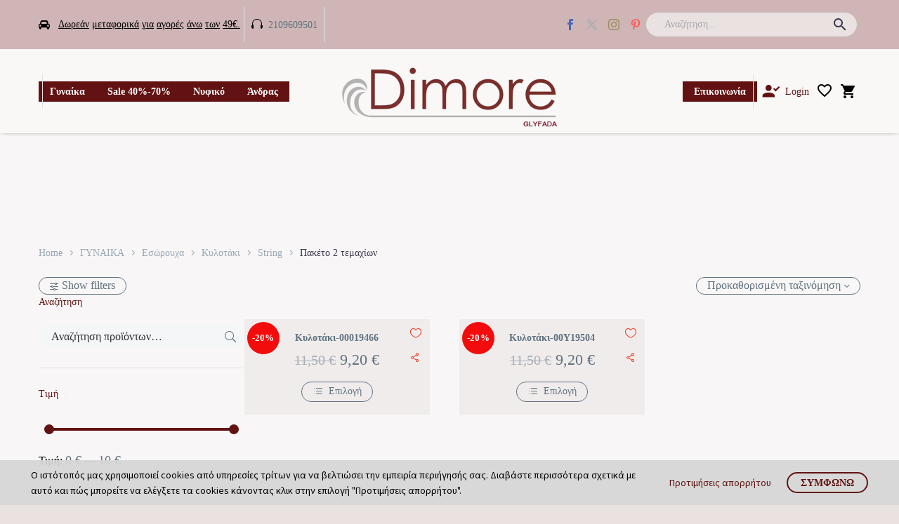

--- FILE ---
content_type: text/html; charset=UTF-8
request_url: https://dimore.gr/product-category/%CE%B3%CF%85%CE%BD%CE%B1%CE%B9%CE%BA%CE%B1/%CE%B5%CF%83%CF%8E%CF%81%CE%BF%CF%85%CF%87%CE%B1/%CE%BA%CF%85%CE%BB%CE%BF%CF%84%CE%AC%CE%BA%CE%B9/string/%CF%80%CE%B1%CE%BA%CE%AD%CF%84%CE%BF-2-%CF%84%CE%B5%CE%BC%CE%B1%CF%87%CE%AF%CF%89%CE%BD-string/
body_size: 88691
content:
<!DOCTYPE html>
<!--[if IE 7]>
<html class="ie ie7" lang="el" xmlns:og="https://ogp.me/ns#" xmlns:fb="https://ogp.me/ns/fb#">
<![endif]-->
<!--[if IE 8]>
<html class="ie ie8" lang="el" xmlns:og="https://ogp.me/ns#" xmlns:fb="https://ogp.me/ns/fb#">
<![endif]-->
<!--[if !(IE 7) | !(IE 8) ]><!-->
<html lang="el" xmlns:og="https://ogp.me/ns#" xmlns:fb="https://ogp.me/ns/fb#">
<!--<![endif]-->
<head>
	<meta charset="UTF-8">
	<meta name="viewport" content="width=device-width, initial-scale=1.0" />
	<link rel="profile" href="https://gmpg.org/xfn/11">
	<link rel="pingback" href="https://dimore.gr/xmlrpc.php">
					<script>document.documentElement.className = document.documentElement.className + ' yes-js js_active js'</script>
			<style>.tgpli-background-inited { background-image: none !important; }img[data-tgpli-image-inited] { display:none !important;visibility:hidden !important; }</style>		<script type="text/javascript">
			window.tgpLazyItemsOptions = {
				visibilityOffset: 0,
				desktopEnable: true,
				mobileEnable: true			};
			window.tgpQueue = {
				nodes: [],
				add: function(id, data) {
					data = data || {};
					if (window.tgpLazyItems !== undefined) {
						if (this.nodes.length > 0) {
							window.tgpLazyItems.addNodes(this.flushNodes());
						}
						window.tgpLazyItems.addNode({
							node: document.getElementById(id),
							data: data
						});
					} else {
						this.nodes.push({
							node: document.getElementById(id),
							data: data
						});
					}
				},
				flushNodes: function() {
					return this.nodes.splice(0, this.nodes.length);
				}
			};
		</script>
		<script type="text/javascript" async src="https://dimore.gr/wp-content/themes/thegem/js/thegem-pagespeed-lazy-items.js"></script><meta name='robots' content='index, follow, max-image-preview:large, max-snippet:-1, max-video-preview:-1' />
	<style>img:is([sizes="auto" i], [sizes^="auto," i]) { contain-intrinsic-size: 3000px 1500px }</style>
	
	<!-- This site is optimized with the Yoast SEO plugin v26.8 - https://yoast.com/product/yoast-seo-wordpress/ -->
	<title>Πακέτο 2 τεμαχίων Archives - Dimore Γλυφάδα E-Shop</title>
	<meta name="description" content="Εσώρουχα,νυχτικά,πυζάμες,κάλτσες,παντόφλες" />
	<link rel="canonical" href="https://dimore.gr/product-category/γυναικα/εσώρουχα/κυλοτάκι/string/πακέτο-2-τεμαχίων-string/" />
	<meta property="og:locale" content="el_GR" />
	<meta property="og:type" content="article" />
	<meta property="og:title" content="Πακέτο 2 τεμαχίων Archives - Dimore Γλυφάδα E-Shop" />
	<meta property="og:description" content="Εσώρουχα,νυχτικά,πυζάμες,κάλτσες,παντόφλες" />
	<meta property="og:url" content="https://dimore.gr/product-category/γυναικα/εσώρουχα/κυλοτάκι/string/πακέτο-2-τεμαχίων-string/" />
	<meta property="og:site_name" content="Dimore Γλυφάδα E-Shop" />
	<meta property="og:image" content="https://dimore.gr/wp-content/uploads/2020/09/dimore_new.png" />
	<meta property="og:image:width" content="403" />
	<meta property="og:image:height" content="104" />
	<meta property="og:image:type" content="image/png" />
	<meta name="twitter:card" content="summary_large_image" />
	<script type="application/ld+json" class="yoast-schema-graph">{"@context":"https://schema.org","@graph":[{"@type":"CollectionPage","@id":"https://dimore.gr/product-category/%ce%b3%cf%85%ce%bd%ce%b1%ce%b9%ce%ba%ce%b1/%ce%b5%cf%83%cf%8e%cf%81%ce%bf%cf%85%cf%87%ce%b1/%ce%ba%cf%85%ce%bb%ce%bf%cf%84%ce%ac%ce%ba%ce%b9/string/%cf%80%ce%b1%ce%ba%ce%ad%cf%84%ce%bf-2-%cf%84%ce%b5%ce%bc%ce%b1%cf%87%ce%af%cf%89%ce%bd-string/","url":"https://dimore.gr/product-category/%ce%b3%cf%85%ce%bd%ce%b1%ce%b9%ce%ba%ce%b1/%ce%b5%cf%83%cf%8e%cf%81%ce%bf%cf%85%cf%87%ce%b1/%ce%ba%cf%85%ce%bb%ce%bf%cf%84%ce%ac%ce%ba%ce%b9/string/%cf%80%ce%b1%ce%ba%ce%ad%cf%84%ce%bf-2-%cf%84%ce%b5%ce%bc%ce%b1%cf%87%ce%af%cf%89%ce%bd-string/","name":"Πακέτο 2 τεμαχίων Archives - Dimore Γλυφάδα E-Shop","isPartOf":{"@id":"https://dimore.gr/#website"},"primaryImageOfPage":{"@id":"https://dimore.gr/product-category/%ce%b3%cf%85%ce%bd%ce%b1%ce%b9%ce%ba%ce%b1/%ce%b5%cf%83%cf%8e%cf%81%ce%bf%cf%85%cf%87%ce%b1/%ce%ba%cf%85%ce%bb%ce%bf%cf%84%ce%ac%ce%ba%ce%b9/string/%cf%80%ce%b1%ce%ba%ce%ad%cf%84%ce%bf-2-%cf%84%ce%b5%ce%bc%ce%b1%cf%87%ce%af%cf%89%ce%bd-string/#primaryimage"},"image":{"@id":"https://dimore.gr/product-category/%ce%b3%cf%85%ce%bd%ce%b1%ce%b9%ce%ba%ce%b1/%ce%b5%cf%83%cf%8e%cf%81%ce%bf%cf%85%cf%87%ce%b1/%ce%ba%cf%85%ce%bb%ce%bf%cf%84%ce%ac%ce%ba%ce%b9/string/%cf%80%ce%b1%ce%ba%ce%ad%cf%84%ce%bf-2-%cf%84%ce%b5%ce%bc%ce%b1%cf%87%ce%af%cf%89%ce%bd-string/#primaryimage"},"thumbnailUrl":"https://dimore.gr/wp-content/uploads/2025/12/YsabelMora-00019466-01-1.jpg","description":"Εσώρουχα,νυχτικά,πυζάμες,κάλτσες,παντόφλες","breadcrumb":{"@id":"https://dimore.gr/product-category/%ce%b3%cf%85%ce%bd%ce%b1%ce%b9%ce%ba%ce%b1/%ce%b5%cf%83%cf%8e%cf%81%ce%bf%cf%85%cf%87%ce%b1/%ce%ba%cf%85%ce%bb%ce%bf%cf%84%ce%ac%ce%ba%ce%b9/string/%cf%80%ce%b1%ce%ba%ce%ad%cf%84%ce%bf-2-%cf%84%ce%b5%ce%bc%ce%b1%cf%87%ce%af%cf%89%ce%bd-string/#breadcrumb"},"inLanguage":"el"},{"@type":"ImageObject","inLanguage":"el","@id":"https://dimore.gr/product-category/%ce%b3%cf%85%ce%bd%ce%b1%ce%b9%ce%ba%ce%b1/%ce%b5%cf%83%cf%8e%cf%81%ce%bf%cf%85%cf%87%ce%b1/%ce%ba%cf%85%ce%bb%ce%bf%cf%84%ce%ac%ce%ba%ce%b9/string/%cf%80%ce%b1%ce%ba%ce%ad%cf%84%ce%bf-2-%cf%84%ce%b5%ce%bc%ce%b1%cf%87%ce%af%cf%89%ce%bd-string/#primaryimage","url":"https://dimore.gr/wp-content/uploads/2025/12/YsabelMora-00019466-01-1.jpg","contentUrl":"https://dimore.gr/wp-content/uploads/2025/12/YsabelMora-00019466-01-1.jpg","width":592,"height":804,"caption":"YSABELMORA"},{"@type":"BreadcrumbList","@id":"https://dimore.gr/product-category/%ce%b3%cf%85%ce%bd%ce%b1%ce%b9%ce%ba%ce%b1/%ce%b5%cf%83%cf%8e%cf%81%ce%bf%cf%85%cf%87%ce%b1/%ce%ba%cf%85%ce%bb%ce%bf%cf%84%ce%ac%ce%ba%ce%b9/string/%cf%80%ce%b1%ce%ba%ce%ad%cf%84%ce%bf-2-%cf%84%ce%b5%ce%bc%ce%b1%cf%87%ce%af%cf%89%ce%bd-string/#breadcrumb","itemListElement":[{"@type":"ListItem","position":1,"name":"Home","item":"https://dimore.gr/"},{"@type":"ListItem","position":2,"name":"ΓΥΝΑΙΚΑ","item":"https://dimore.gr/product-category/%ce%b3%cf%85%ce%bd%ce%b1%ce%b9%ce%ba%ce%b1/"},{"@type":"ListItem","position":3,"name":"Εσώρουχα","item":"https://dimore.gr/product-category/%ce%b3%cf%85%ce%bd%ce%b1%ce%b9%ce%ba%ce%b1/%ce%b5%cf%83%cf%8e%cf%81%ce%bf%cf%85%cf%87%ce%b1/"},{"@type":"ListItem","position":4,"name":"Κυλοτάκι","item":"https://dimore.gr/product-category/%ce%b3%cf%85%ce%bd%ce%b1%ce%b9%ce%ba%ce%b1/%ce%b5%cf%83%cf%8e%cf%81%ce%bf%cf%85%cf%87%ce%b1/%ce%ba%cf%85%ce%bb%ce%bf%cf%84%ce%ac%ce%ba%ce%b9/"},{"@type":"ListItem","position":5,"name":"String","item":"https://dimore.gr/product-category/%ce%b3%cf%85%ce%bd%ce%b1%ce%b9%ce%ba%ce%b1/%ce%b5%cf%83%cf%8e%cf%81%ce%bf%cf%85%cf%87%ce%b1/%ce%ba%cf%85%ce%bb%ce%bf%cf%84%ce%ac%ce%ba%ce%b9/string/"},{"@type":"ListItem","position":6,"name":"Πακέτο 2 τεμαχίων"}]},{"@type":"WebSite","@id":"https://dimore.gr/#website","url":"https://dimore.gr/","name":"Dimore Γλυφάδα E-Shop","description":"Εσώρουχα - Πυτζάμες - Νυχτικά","publisher":{"@id":"https://dimore.gr/#organization"},"alternateName":"dimore","potentialAction":[{"@type":"SearchAction","target":{"@type":"EntryPoint","urlTemplate":"https://dimore.gr/?s={search_term_string}"},"query-input":{"@type":"PropertyValueSpecification","valueRequired":true,"valueName":"search_term_string"}}],"inLanguage":"el"},{"@type":"Organization","@id":"https://dimore.gr/#organization","name":"dimore","alternateName":"ΣΤΑΥΡΟΠΟΥΛΟΥ ΚΕΡΑΣΟΥΛΑ","url":"https://dimore.gr/","logo":{"@type":"ImageObject","inLanguage":"el","@id":"https://dimore.gr/#/schema/logo/image/","url":"https://dimore.gr/wp-content/uploads/2020/09/dimore_logo-new.png","contentUrl":"https://dimore.gr/wp-content/uploads/2020/09/dimore_logo-new.png","width":697,"height":209,"caption":"dimore"},"image":{"@id":"https://dimore.gr/#/schema/logo/image/"},"sameAs":["https://www.facebook.com/dimore49/","https://www.instagram.com/dimore.gr/?hl=en","https://gr.pinterest.com/dimore2525/_saved/"]}]}</script>
	<!-- / Yoast SEO plugin. -->


<link rel='dns-prefetch' href='//fonts.googleapis.com' />
<link rel='dns-prefetch' href='//maxcdn.bootstrapcdn.com' />
<link rel="alternate" type="application/rss+xml" title="Ροή RSS &raquo; Dimore Γλυφάδα E-Shop" href="https://dimore.gr/feed/" />
<link rel="alternate" type="application/rss+xml" title="Ροή Σχολίων &raquo; Dimore Γλυφάδα E-Shop" href="https://dimore.gr/comments/feed/" />
<link rel="alternate" type="application/rss+xml" title="Ροή για Dimore Γλυφάδα E-Shop &raquo; Πακέτο 2 τεμαχίων Κατηγορία" href="https://dimore.gr/product-category/%ce%b3%cf%85%ce%bd%ce%b1%ce%b9%ce%ba%ce%b1/%ce%b5%cf%83%cf%8e%cf%81%ce%bf%cf%85%cf%87%ce%b1/%ce%ba%cf%85%ce%bb%ce%bf%cf%84%ce%ac%ce%ba%ce%b9/string/%cf%80%ce%b1%ce%ba%ce%ad%cf%84%ce%bf-2-%cf%84%ce%b5%ce%bc%ce%b1%cf%87%ce%af%cf%89%ce%bd-string/feed/" />
<script type="text/javascript">
/* <![CDATA[ */
window._wpemojiSettings = {"baseUrl":"https:\/\/s.w.org\/images\/core\/emoji\/16.0.1\/72x72\/","ext":".png","svgUrl":"https:\/\/s.w.org\/images\/core\/emoji\/16.0.1\/svg\/","svgExt":".svg","source":{"concatemoji":"https:\/\/dimore.gr\/wp-includes\/js\/wp-emoji-release.min.js?ver=6.8.3"}};
/*! This file is auto-generated */
!function(s,n){var o,i,e;function c(e){try{var t={supportTests:e,timestamp:(new Date).valueOf()};sessionStorage.setItem(o,JSON.stringify(t))}catch(e){}}function p(e,t,n){e.clearRect(0,0,e.canvas.width,e.canvas.height),e.fillText(t,0,0);var t=new Uint32Array(e.getImageData(0,0,e.canvas.width,e.canvas.height).data),a=(e.clearRect(0,0,e.canvas.width,e.canvas.height),e.fillText(n,0,0),new Uint32Array(e.getImageData(0,0,e.canvas.width,e.canvas.height).data));return t.every(function(e,t){return e===a[t]})}function u(e,t){e.clearRect(0,0,e.canvas.width,e.canvas.height),e.fillText(t,0,0);for(var n=e.getImageData(16,16,1,1),a=0;a<n.data.length;a++)if(0!==n.data[a])return!1;return!0}function f(e,t,n,a){switch(t){case"flag":return n(e,"\ud83c\udff3\ufe0f\u200d\u26a7\ufe0f","\ud83c\udff3\ufe0f\u200b\u26a7\ufe0f")?!1:!n(e,"\ud83c\udde8\ud83c\uddf6","\ud83c\udde8\u200b\ud83c\uddf6")&&!n(e,"\ud83c\udff4\udb40\udc67\udb40\udc62\udb40\udc65\udb40\udc6e\udb40\udc67\udb40\udc7f","\ud83c\udff4\u200b\udb40\udc67\u200b\udb40\udc62\u200b\udb40\udc65\u200b\udb40\udc6e\u200b\udb40\udc67\u200b\udb40\udc7f");case"emoji":return!a(e,"\ud83e\udedf")}return!1}function g(e,t,n,a){var r="undefined"!=typeof WorkerGlobalScope&&self instanceof WorkerGlobalScope?new OffscreenCanvas(300,150):s.createElement("canvas"),o=r.getContext("2d",{willReadFrequently:!0}),i=(o.textBaseline="top",o.font="600 32px Arial",{});return e.forEach(function(e){i[e]=t(o,e,n,a)}),i}function t(e){var t=s.createElement("script");t.src=e,t.defer=!0,s.head.appendChild(t)}"undefined"!=typeof Promise&&(o="wpEmojiSettingsSupports",i=["flag","emoji"],n.supports={everything:!0,everythingExceptFlag:!0},e=new Promise(function(e){s.addEventListener("DOMContentLoaded",e,{once:!0})}),new Promise(function(t){var n=function(){try{var e=JSON.parse(sessionStorage.getItem(o));if("object"==typeof e&&"number"==typeof e.timestamp&&(new Date).valueOf()<e.timestamp+604800&&"object"==typeof e.supportTests)return e.supportTests}catch(e){}return null}();if(!n){if("undefined"!=typeof Worker&&"undefined"!=typeof OffscreenCanvas&&"undefined"!=typeof URL&&URL.createObjectURL&&"undefined"!=typeof Blob)try{var e="postMessage("+g.toString()+"("+[JSON.stringify(i),f.toString(),p.toString(),u.toString()].join(",")+"));",a=new Blob([e],{type:"text/javascript"}),r=new Worker(URL.createObjectURL(a),{name:"wpTestEmojiSupports"});return void(r.onmessage=function(e){c(n=e.data),r.terminate(),t(n)})}catch(e){}c(n=g(i,f,p,u))}t(n)}).then(function(e){for(var t in e)n.supports[t]=e[t],n.supports.everything=n.supports.everything&&n.supports[t],"flag"!==t&&(n.supports.everythingExceptFlag=n.supports.everythingExceptFlag&&n.supports[t]);n.supports.everythingExceptFlag=n.supports.everythingExceptFlag&&!n.supports.flag,n.DOMReady=!1,n.readyCallback=function(){n.DOMReady=!0}}).then(function(){return e}).then(function(){var e;n.supports.everything||(n.readyCallback(),(e=n.source||{}).concatemoji?t(e.concatemoji):e.wpemoji&&e.twemoji&&(t(e.twemoji),t(e.wpemoji)))}))}((window,document),window._wpemojiSettings);
/* ]]> */
</script>

<link rel='stylesheet' id='thegem-heading-animation-css' href='https://dimore.gr/wp-content/plugins/thegem-elements/inc/heading-animation/assets/css/main.css?ver=6.8.3' type='text/css' media='all' />
<link rel='stylesheet' id='sbi_styles-css' href='https://dimore.gr/wp-content/plugins/instagram-feed/css/sbi-styles.min.css?ver=6.10.0' type='text/css' media='all' />
<link rel='stylesheet' id='layerslider-css' href='https://dimore.gr/wp-content/plugins/LayerSlider/assets/static/layerslider/css/layerslider.css?ver=8.1.2' type='text/css' media='all' />
<link rel='stylesheet' id='xoo-aff-style-css' href='https://dimore.gr/wp-content/plugins/easy-login-woocommerce/xoo-form-fields-fw/assets/css/xoo-aff-style.css?ver=2.1.0' type='text/css' media='all' />
<style id='xoo-aff-style-inline-css' type='text/css'>

.xoo-aff-input-group .xoo-aff-input-icon{
	background-color:  #eee;
	color: #555;
	max-width: 40px;
	min-width: 40px;
	border-color: #621212;
	border-width: 1px;
	font-size: 14px;
}
.xoo-aff-group{
	margin-bottom: 30px;
}

.xoo-aff-group input[type="text"], .xoo-aff-group input[type="password"], .xoo-aff-group input[type="email"], .xoo-aff-group input[type="number"], .xoo-aff-group select, .xoo-aff-group select + .select2, .xoo-aff-group input[type="tel"], .xoo-aff-group input[type="file"]{
	background-color: #fff;
	color: #777;
	border-width: 1px;
	border-color: #cccccc;
	height: 50px;
}


.xoo-aff-group input[type="file"]{
	line-height: calc(50px - 13px);
}



.xoo-aff-group input[type="text"]::placeholder, .xoo-aff-group input[type="password"]::placeholder, .xoo-aff-group input[type="email"]::placeholder, .xoo-aff-group input[type="number"]::placeholder, .xoo-aff-group select::placeholder, .xoo-aff-group input[type="tel"]::placeholder, .xoo-aff-group .select2-selection__rendered, .xoo-aff-group .select2-container--default .select2-selection--single .select2-selection__rendered, .xoo-aff-group input[type="file"]::placeholder, .xoo-aff-group input::file-selector-button{
	color: #777;
}

.xoo-aff-group input[type="text"]:focus, .xoo-aff-group input[type="password"]:focus, .xoo-aff-group input[type="email"]:focus, .xoo-aff-group input[type="number"]:focus, .xoo-aff-group select:focus, .xoo-aff-group select + .select2:focus, .xoo-aff-group input[type="tel"]:focus, .xoo-aff-group input[type="file"]:focus{
	background-color: #ededed;
	color: #000;
}

[placeholder]:focus::-webkit-input-placeholder{
	color: #000!important;
}


.xoo-aff-input-icon + input[type="text"], .xoo-aff-input-icon + input[type="password"], .xoo-aff-input-icon + input[type="email"], .xoo-aff-input-icon + input[type="number"], .xoo-aff-input-icon + select, .xoo-aff-input-icon + select + .select2,  .xoo-aff-input-icon + input[type="tel"], .xoo-aff-input-icon + input[type="file"]{
	border-bottom-left-radius: 0;
	border-top-left-radius: 0;
}


</style>
<link rel='stylesheet' id='xoo-aff-font-awesome5-css' href='https://dimore.gr/wp-content/plugins/easy-login-woocommerce/xoo-form-fields-fw/lib/fontawesome5/css/all.min.css?ver=6.8.3' type='text/css' media='all' />
<link rel='stylesheet' id='thegem-preloader-css' href='https://dimore.gr/wp-content/themes/thegem/css/thegem-preloader.css?ver=5.11.1' type='text/css' media='all' />
<style id='thegem-preloader-inline-css' type='text/css'>

		body:not(.compose-mode) .gem-icon-style-gradient span,
		body:not(.compose-mode) .gem-icon .gem-icon-half-1,
		body:not(.compose-mode) .gem-icon .gem-icon-half-2 {
			opacity: 0 !important;
			}
</style>
<link rel='stylesheet' id='thegem-reset-css' href='https://dimore.gr/wp-content/themes/thegem/css/thegem-reset.css?ver=5.11.1' type='text/css' media='all' />
<link rel='stylesheet' id='thegem-grid-css' href='https://dimore.gr/wp-content/themes/thegem/css/thegem-grid.css?ver=5.11.1' type='text/css' media='all' />
<link rel='stylesheet' id='thegem-custom-header-css' href='https://dimore.gr/wp-content/themes/thegem/css/thegem-custom-header.css?ver=5.11.1' type='text/css' media='all' />
<link rel='stylesheet' id='thegem-style-css' href='https://dimore.gr/wp-content/themes/thegem/style.css?ver=5.11.1' type='text/css' media='all' />
<link rel='stylesheet' id='thegem-child-style-css' href='https://dimore.gr/wp-content/themes/thegem-child/style.css?ver=5.11.1' type='text/css' media='all' />
<link rel='stylesheet' id='thegem-widgets-css' href='https://dimore.gr/wp-content/themes/thegem/css/thegem-widgets.css?ver=5.11.1' type='text/css' media='all' />
<link rel='stylesheet' id='thegem-new-css-css' href='https://dimore.gr/wp-content/themes/thegem/css/thegem-new-css.css?ver=5.11.1' type='text/css' media='all' />
<link rel='stylesheet' id='perevazka-css-css-css' href='https://dimore.gr/wp-content/themes/thegem/css/thegem-perevazka-css.css?ver=5.11.1' type='text/css' media='all' />
<link rel='stylesheet' id='thegem-google-fonts-css' href='//fonts.googleapis.com/css?family=Source+Sans+Pro%3A200%2C200italic%2C300%2C300italic%2C400%2C400italic%2C600%2C600italic%2C700%2C700italic%2C900%2C900italic%7CMontserrat%3A100%2C200%2C300%2C400%2C500%2C600%2C700%2C800%2C900%2C100italic%2C200italic%2C300italic%2C400italic%2C500italic%2C600italic%2C700italic%2C800italic%2C900italic&#038;subset=cyrillic%2Ccyrillic-ext%2Cgreek%2Cgreek-ext%2Clatin%2Clatin-ext%2Cvietnamese&#038;ver=6.8.3' type='text/css' media='all' />
<link rel='stylesheet' id='thegem-custom-css' href='https://dimore.gr/wp-content/uploads/thegem/css/custom-KEHQ672W.css?ver=5.11.1' type='text/css' media='all' />
<style id='thegem-custom-inline-css' type='text/css'>
.vc_custom_1764859973060{padding-top: 0px !important;padding-bottom: 0px !important;background-color: #E0E0E0 !important;}.vc_custom_1747950266251{background-color: #62121236 !important;}.vc_custom_1764860328940{padding-top: 35px !important;padding-bottom: 35px !important;background-color: #FFFFFFBA !important;}
.vc_custom_1615751667475{margin-bottom: 0px !important;border-radius: 2px !important;}.vc_custom_1615751667475{margin-bottom: 0px !important;border-radius: 2px !important;}
body .breadcrumbs,body .breadcrumbs a,body .bc-devider:before {color: #F3EDEEFF;}body .breadcrumbs .current {	color: #621212;	border-bottom: 3px solid #621212;}body .breadcrumbs a:hover {	color: #621212;}body .page-title-block .breadcrumbs-container{	text-align: center;}.page-breadcrumbs{	position: relative;	display: flex;	width: 100%;	align-items: center;	min-height: 70px;	z-index: 1;}.fullwidth-content > .page-breadcrumbs {	padding-left: 21px;	padding-right: 21px;}.page-breadcrumbs.page-breadcrumbs--left{	justify-content: flex-start;	text-align: left;}.page-breadcrumbs.page-breadcrumbs--center{	justify-content: center;	text-align: center;}.page-breadcrumbs.page-breadcrumbs--right{	justify-content: flex-end;	text-align: right;}.page-breadcrumbs ul{	display: flex;	flex-wrap: wrap;	padding: 0;	margin: 0;	list-style-type: none;}.page-breadcrumbs ul li{	position: relative;}.page-breadcrumbs ul li:not(:last-child){	padding-right: 20px;	margin-right: 5px;}.page-breadcrumbs ul li:not(:last-child):after{	font-family: 'thegem-icons';	content: '\e601';	position: absolute;	right: 0;	top: 50%;	transform: translateY(-50%);	line-height: 1;}.page-breadcrumbs ul li a,.page-breadcrumbs ul li:not(:last-child):after{	color: #99A9B5FF;}.page-breadcrumbs ul li{	color: #3C3950FF;}.page-breadcrumbs ul li a:hover{	color: #3C3950FF;}.block-content {padding-top: 135px;background-color: #F8F6F6FF;background-image: none;}.block-content:last-of-type {padding-bottom: 110px;}.gem-slideshow,.slideshow-preloader {background-color: #F8F6F6FF;}#top-area {	display: block;}body.woocommerce #main.page__top-shadow:before{	display: none;	content: '';	position: absolute;	top: 0;	left: 0;	width: 100%;	height: 5px;	box-shadow: 0px 5px 5px -5px rgba(0, 0, 0, 0.15) inset;	z-index: 1;}body.woocommerce #main.page__top-shadow.visible:before{	display: block;}:root {	--header-builder-light-color: #FFFFFF;}:root {	--header-builder-light-color-hover: #621212FF;}@media (max-width: 991px) {#page-title {padding-top: 120px;padding-bottom: 120px;}.page-title-inner, body .breadcrumbs{padding-left: 0px;padding-right: 0px;}.page-title-excerpt {margin-top: 18px;}#page-title .page-title-title {margin-top: 0px;}.block-content {}.block-content:last-of-type {}#top-area {	display: block;}}@media (max-width: 767px) {#page-title {padding-top: 120px;padding-bottom: 120px;}.page-title-inner,body .breadcrumbs{padding-left: 0px;padding-right: 0px;}.page-title-excerpt {margin-top: 18px;}#page-title .page-title-title {margin-top: 0px;}.block-content {}.block-content:last-of-type {}#top-area {	display: none;}}
</style>
<link rel='stylesheet' id='js_composer_front-css' href='https://dimore.gr/wp-content/plugins/js_composer/assets/css/js_composer.min.css?ver=8.7.2' type='text/css' media='all' />
<link rel='stylesheet' id='thegem_js_composer_front-css' href='https://dimore.gr/wp-content/themes/thegem/css/thegem-js_composer_columns.css?ver=5.11.1' type='text/css' media='all' />
<link rel='stylesheet' id='thegem-additional-blog-1-css' href='https://dimore.gr/wp-content/themes/thegem/css/thegem-additional-blog-1.css?ver=5.11.1' type='text/css' media='all' />

<link rel='stylesheet' id='thegem-te-infotext-css' href='https://dimore.gr/wp-content/plugins/thegem-elements/inc/templates/elements/infotext/css/infotext.css?ver=6.8.3' type='text/css' media='all' />
<link rel='stylesheet' id='icons-thegem-header-css' href='https://dimore.gr/wp-content/themes/thegem/css/icons-thegem-header.css?ver=5.11.1' type='text/css' media='all' />
<link rel='stylesheet' id='thegem-te-divider-css' href='https://dimore.gr/wp-content/plugins/thegem-elements/inc/templates/elements/divider/css/divider.css?ver=6.8.3' type='text/css' media='all' />
<link rel='stylesheet' id='thegem-te-socials-css' href='https://dimore.gr/wp-content/plugins/thegem-elements/inc/templates/elements/socials/css/socials.css?ver=6.8.3' type='text/css' media='all' />
<link rel='stylesheet' id='thegem-te-wishlist-css' href='https://dimore.gr/wp-content/plugins/thegem-elements/inc/templates/elements/wishlist/css/wishlist.css?ver=6.8.3' type='text/css' media='all' />
<link rel='stylesheet' id='thegem-te-search-form-css' href='https://dimore.gr/wp-content/plugins/thegem-elements/inc/templates/elements/search-form/css/search.css' type='text/css' media='all' />
<link rel='stylesheet' id='thegem-te-logo-css' href='https://dimore.gr/wp-content/plugins/thegem-elements/inc/templates/elements/logo/css/logo.css?ver=6.8.3' type='text/css' media='all' />
<link rel='stylesheet' id='thegem-te-menu-css' href='https://dimore.gr/wp-content/plugins/thegem-elements/inc/templates/elements/menu/css/menu.css?ver=6.8.3' type='text/css' media='all' />
<link rel='stylesheet' id='thegem-te-menu-default-css' href='https://dimore.gr/wp-content/plugins/thegem-elements/inc/templates/elements/menu/css/menu-default.css?ver=6.8.3' type='text/css' media='all' />
<link rel='stylesheet' id='thegem-te-menu-mobile-default-css' href='https://dimore.gr/wp-content/plugins/thegem-elements/inc/templates/elements/menu/css/menu-mobile-default.css?ver=6.8.3' type='text/css' media='all' />
<link rel='stylesheet' id='thegem-te-icon-css' href='https://dimore.gr/wp-content/plugins/thegem-elements/inc/templates/elements/icon/css/icon.css?ver=6.8.3' type='text/css' media='all' />
<link rel='stylesheet' id='thegem-te-account-css' href='https://dimore.gr/wp-content/plugins/thegem-elements/inc/templates/elements/account/css/account.css?ver=6.8.3' type='text/css' media='all' />

<link rel='stylesheet' id='thegem-te-signin-css' href='https://dimore.gr/wp-content/plugins/thegem-elements/inc/templates/elements/signin/css/signin.css?ver=6.8.3' type='text/css' media='all' />

<link rel='stylesheet' id='thegem-te-cart-css' href='https://dimore.gr/wp-content/plugins/thegem-elements/inc/templates/elements/cart/css/cart.css?ver=6.8.3' type='text/css' media='all' />
<link rel='stylesheet' id='jquery-fancybox-css' href='https://dimore.gr/wp-content/themes/thegem/js/fancyBox/jquery.fancybox.min.css?ver=5.11.1' type='text/css' media='all' />
<link rel='stylesheet' id='thegem-vc_elements-css' href='https://dimore.gr/wp-content/themes/thegem/css/thegem-vc_elements.css?ver=5.11.1' type='text/css' media='all' />
<style id='wp-emoji-styles-inline-css' type='text/css'>

	img.wp-smiley, img.emoji {
		display: inline !important;
		border: none !important;
		box-shadow: none !important;
		height: 1em !important;
		width: 1em !important;
		margin: 0 0.07em !important;
		vertical-align: -0.1em !important;
		background: none !important;
		padding: 0 !important;
	}
</style>
<link rel='stylesheet' id='wp-block-library-css' href='https://dimore.gr/wp-includes/css/dist/block-library/style.min.css?ver=6.8.3' type='text/css' media='all' />
<style id='classic-theme-styles-inline-css' type='text/css'>
/*! This file is auto-generated */
.wp-block-button__link{color:#fff;background-color:#32373c;border-radius:9999px;box-shadow:none;text-decoration:none;padding:calc(.667em + 2px) calc(1.333em + 2px);font-size:1.125em}.wp-block-file__button{background:#32373c;color:#fff;text-decoration:none}
</style>
<link rel='stylesheet' id='pwgc-wc-blocks-style-css' href='https://dimore.gr/wp-content/plugins/pw-gift-cards/assets/css/blocks.css?ver=3.55' type='text/css' media='all' />
<style id='global-styles-inline-css' type='text/css'>
:root{--wp--preset--aspect-ratio--square: 1;--wp--preset--aspect-ratio--4-3: 4/3;--wp--preset--aspect-ratio--3-4: 3/4;--wp--preset--aspect-ratio--3-2: 3/2;--wp--preset--aspect-ratio--2-3: 2/3;--wp--preset--aspect-ratio--16-9: 16/9;--wp--preset--aspect-ratio--9-16: 9/16;--wp--preset--color--black: #000000;--wp--preset--color--cyan-bluish-gray: #abb8c3;--wp--preset--color--white: #ffffff;--wp--preset--color--pale-pink: #f78da7;--wp--preset--color--vivid-red: #cf2e2e;--wp--preset--color--luminous-vivid-orange: #ff6900;--wp--preset--color--luminous-vivid-amber: #fcb900;--wp--preset--color--light-green-cyan: #7bdcb5;--wp--preset--color--vivid-green-cyan: #00d084;--wp--preset--color--pale-cyan-blue: #8ed1fc;--wp--preset--color--vivid-cyan-blue: #0693e3;--wp--preset--color--vivid-purple: #9b51e0;--wp--preset--gradient--vivid-cyan-blue-to-vivid-purple: linear-gradient(135deg,rgba(6,147,227,1) 0%,rgb(155,81,224) 100%);--wp--preset--gradient--light-green-cyan-to-vivid-green-cyan: linear-gradient(135deg,rgb(122,220,180) 0%,rgb(0,208,130) 100%);--wp--preset--gradient--luminous-vivid-amber-to-luminous-vivid-orange: linear-gradient(135deg,rgba(252,185,0,1) 0%,rgba(255,105,0,1) 100%);--wp--preset--gradient--luminous-vivid-orange-to-vivid-red: linear-gradient(135deg,rgba(255,105,0,1) 0%,rgb(207,46,46) 100%);--wp--preset--gradient--very-light-gray-to-cyan-bluish-gray: linear-gradient(135deg,rgb(238,238,238) 0%,rgb(169,184,195) 100%);--wp--preset--gradient--cool-to-warm-spectrum: linear-gradient(135deg,rgb(74,234,220) 0%,rgb(151,120,209) 20%,rgb(207,42,186) 40%,rgb(238,44,130) 60%,rgb(251,105,98) 80%,rgb(254,248,76) 100%);--wp--preset--gradient--blush-light-purple: linear-gradient(135deg,rgb(255,206,236) 0%,rgb(152,150,240) 100%);--wp--preset--gradient--blush-bordeaux: linear-gradient(135deg,rgb(254,205,165) 0%,rgb(254,45,45) 50%,rgb(107,0,62) 100%);--wp--preset--gradient--luminous-dusk: linear-gradient(135deg,rgb(255,203,112) 0%,rgb(199,81,192) 50%,rgb(65,88,208) 100%);--wp--preset--gradient--pale-ocean: linear-gradient(135deg,rgb(255,245,203) 0%,rgb(182,227,212) 50%,rgb(51,167,181) 100%);--wp--preset--gradient--electric-grass: linear-gradient(135deg,rgb(202,248,128) 0%,rgb(113,206,126) 100%);--wp--preset--gradient--midnight: linear-gradient(135deg,rgb(2,3,129) 0%,rgb(40,116,252) 100%);--wp--preset--font-size--small: 13px;--wp--preset--font-size--medium: 20px;--wp--preset--font-size--large: 36px;--wp--preset--font-size--x-large: 42px;--wp--preset--spacing--20: 0.44rem;--wp--preset--spacing--30: 0.67rem;--wp--preset--spacing--40: 1rem;--wp--preset--spacing--50: 1.5rem;--wp--preset--spacing--60: 2.25rem;--wp--preset--spacing--70: 3.38rem;--wp--preset--spacing--80: 5.06rem;--wp--preset--shadow--natural: 6px 6px 9px rgba(0, 0, 0, 0.2);--wp--preset--shadow--deep: 12px 12px 50px rgba(0, 0, 0, 0.4);--wp--preset--shadow--sharp: 6px 6px 0px rgba(0, 0, 0, 0.2);--wp--preset--shadow--outlined: 6px 6px 0px -3px rgba(255, 255, 255, 1), 6px 6px rgba(0, 0, 0, 1);--wp--preset--shadow--crisp: 6px 6px 0px rgba(0, 0, 0, 1);}:where(.is-layout-flex){gap: 0.5em;}:where(.is-layout-grid){gap: 0.5em;}body .is-layout-flex{display: flex;}.is-layout-flex{flex-wrap: wrap;align-items: center;}.is-layout-flex > :is(*, div){margin: 0;}body .is-layout-grid{display: grid;}.is-layout-grid > :is(*, div){margin: 0;}:where(.wp-block-columns.is-layout-flex){gap: 2em;}:where(.wp-block-columns.is-layout-grid){gap: 2em;}:where(.wp-block-post-template.is-layout-flex){gap: 1.25em;}:where(.wp-block-post-template.is-layout-grid){gap: 1.25em;}.has-black-color{color: var(--wp--preset--color--black) !important;}.has-cyan-bluish-gray-color{color: var(--wp--preset--color--cyan-bluish-gray) !important;}.has-white-color{color: var(--wp--preset--color--white) !important;}.has-pale-pink-color{color: var(--wp--preset--color--pale-pink) !important;}.has-vivid-red-color{color: var(--wp--preset--color--vivid-red) !important;}.has-luminous-vivid-orange-color{color: var(--wp--preset--color--luminous-vivid-orange) !important;}.has-luminous-vivid-amber-color{color: var(--wp--preset--color--luminous-vivid-amber) !important;}.has-light-green-cyan-color{color: var(--wp--preset--color--light-green-cyan) !important;}.has-vivid-green-cyan-color{color: var(--wp--preset--color--vivid-green-cyan) !important;}.has-pale-cyan-blue-color{color: var(--wp--preset--color--pale-cyan-blue) !important;}.has-vivid-cyan-blue-color{color: var(--wp--preset--color--vivid-cyan-blue) !important;}.has-vivid-purple-color{color: var(--wp--preset--color--vivid-purple) !important;}.has-black-background-color{background-color: var(--wp--preset--color--black) !important;}.has-cyan-bluish-gray-background-color{background-color: var(--wp--preset--color--cyan-bluish-gray) !important;}.has-white-background-color{background-color: var(--wp--preset--color--white) !important;}.has-pale-pink-background-color{background-color: var(--wp--preset--color--pale-pink) !important;}.has-vivid-red-background-color{background-color: var(--wp--preset--color--vivid-red) !important;}.has-luminous-vivid-orange-background-color{background-color: var(--wp--preset--color--luminous-vivid-orange) !important;}.has-luminous-vivid-amber-background-color{background-color: var(--wp--preset--color--luminous-vivid-amber) !important;}.has-light-green-cyan-background-color{background-color: var(--wp--preset--color--light-green-cyan) !important;}.has-vivid-green-cyan-background-color{background-color: var(--wp--preset--color--vivid-green-cyan) !important;}.has-pale-cyan-blue-background-color{background-color: var(--wp--preset--color--pale-cyan-blue) !important;}.has-vivid-cyan-blue-background-color{background-color: var(--wp--preset--color--vivid-cyan-blue) !important;}.has-vivid-purple-background-color{background-color: var(--wp--preset--color--vivid-purple) !important;}.has-black-border-color{border-color: var(--wp--preset--color--black) !important;}.has-cyan-bluish-gray-border-color{border-color: var(--wp--preset--color--cyan-bluish-gray) !important;}.has-white-border-color{border-color: var(--wp--preset--color--white) !important;}.has-pale-pink-border-color{border-color: var(--wp--preset--color--pale-pink) !important;}.has-vivid-red-border-color{border-color: var(--wp--preset--color--vivid-red) !important;}.has-luminous-vivid-orange-border-color{border-color: var(--wp--preset--color--luminous-vivid-orange) !important;}.has-luminous-vivid-amber-border-color{border-color: var(--wp--preset--color--luminous-vivid-amber) !important;}.has-light-green-cyan-border-color{border-color: var(--wp--preset--color--light-green-cyan) !important;}.has-vivid-green-cyan-border-color{border-color: var(--wp--preset--color--vivid-green-cyan) !important;}.has-pale-cyan-blue-border-color{border-color: var(--wp--preset--color--pale-cyan-blue) !important;}.has-vivid-cyan-blue-border-color{border-color: var(--wp--preset--color--vivid-cyan-blue) !important;}.has-vivid-purple-border-color{border-color: var(--wp--preset--color--vivid-purple) !important;}.has-vivid-cyan-blue-to-vivid-purple-gradient-background{background: var(--wp--preset--gradient--vivid-cyan-blue-to-vivid-purple) !important;}.has-light-green-cyan-to-vivid-green-cyan-gradient-background{background: var(--wp--preset--gradient--light-green-cyan-to-vivid-green-cyan) !important;}.has-luminous-vivid-amber-to-luminous-vivid-orange-gradient-background{background: var(--wp--preset--gradient--luminous-vivid-amber-to-luminous-vivid-orange) !important;}.has-luminous-vivid-orange-to-vivid-red-gradient-background{background: var(--wp--preset--gradient--luminous-vivid-orange-to-vivid-red) !important;}.has-very-light-gray-to-cyan-bluish-gray-gradient-background{background: var(--wp--preset--gradient--very-light-gray-to-cyan-bluish-gray) !important;}.has-cool-to-warm-spectrum-gradient-background{background: var(--wp--preset--gradient--cool-to-warm-spectrum) !important;}.has-blush-light-purple-gradient-background{background: var(--wp--preset--gradient--blush-light-purple) !important;}.has-blush-bordeaux-gradient-background{background: var(--wp--preset--gradient--blush-bordeaux) !important;}.has-luminous-dusk-gradient-background{background: var(--wp--preset--gradient--luminous-dusk) !important;}.has-pale-ocean-gradient-background{background: var(--wp--preset--gradient--pale-ocean) !important;}.has-electric-grass-gradient-background{background: var(--wp--preset--gradient--electric-grass) !important;}.has-midnight-gradient-background{background: var(--wp--preset--gradient--midnight) !important;}.has-small-font-size{font-size: var(--wp--preset--font-size--small) !important;}.has-medium-font-size{font-size: var(--wp--preset--font-size--medium) !important;}.has-large-font-size{font-size: var(--wp--preset--font-size--large) !important;}.has-x-large-font-size{font-size: var(--wp--preset--font-size--x-large) !important;}
:where(.wp-block-post-template.is-layout-flex){gap: 1.25em;}:where(.wp-block-post-template.is-layout-grid){gap: 1.25em;}
:where(.wp-block-columns.is-layout-flex){gap: 2em;}:where(.wp-block-columns.is-layout-grid){gap: 2em;}
:root :where(.wp-block-pullquote){font-size: 1.5em;line-height: 1.6;}
</style>
<link rel='stylesheet' id='iris-payments-css-css' href='https://dimore.gr/wp-content/plugins/checkout-gateway-iris/assets/css/iris-payment.css?ver=1.0' type='text/css' media='all' />
<link rel='stylesheet' id='contact-form-7-css' href='https://dimore.gr/wp-content/plugins/contact-form-7/includes/css/styles.css?ver=6.1.4' type='text/css' media='all' />
<link rel='stylesheet' id='ctf_styles-css' href='https://dimore.gr/wp-content/plugins/custom-twitter-feeds/css/ctf-styles.min.css?ver=2.3.1' type='text/css' media='all' />
<style id='woocommerce-inline-inline-css' type='text/css'>
.woocommerce form .form-row .required { visibility: visible; }
</style>
<link rel='stylesheet' id='wpum-frontend-css' href='https://dimore.gr/wp-content/plugins/wp-user-manager/assets/css/wpum.min.css?ver=2.9.13' type='text/css' media='all' />
<link rel='stylesheet' id='cff-css' href='https://dimore.gr/wp-content/plugins/custom-facebook-feed/assets/css/cff-style.min.css?ver=4.3.4' type='text/css' media='all' />
<link rel='stylesheet' id='sb-font-awesome-css' href='https://maxcdn.bootstrapcdn.com/font-awesome/4.7.0/css/font-awesome.min.css?ver=6.8.3' type='text/css' media='all' />
<link rel='stylesheet' id='xoo-el-style-css' href='https://dimore.gr/wp-content/plugins/easy-login-woocommerce/assets/css/xoo-el-style.css?ver=3.0.4' type='text/css' media='all' />
<style id='xoo-el-style-inline-css' type='text/css'>


.xoo-el-container:not(.xoo-el-style-slider) .xoo-el-inmodal{
	max-width: 800px;
	max-height: 650px;
}

.xoo-el-style-slider .xoo-el-modal{
	transform: translateX(800px);
	max-width: 800px;
}

	.xoo-el-sidebar{
		background-image: url(https://dimore.gr/wp-content/uploads/2025/05/dimore_slider2-scaled.jpg);
		min-width: 40%;
	}

.xoo-el-main, .xoo-el-main a , .xoo-el-main label{
	color: #000000;
}
.xoo-el-srcont{
	background-color: #ffffff;
}
.xoo-el-form-container ul.xoo-el-tabs li.xoo-el-active {
	background-color: #621212;
	color: #ffffff;
}
.xoo-el-form-container ul.xoo-el-tabs li{
	background-color: #eeeeee;
	color: #000000;
	font-size: 16px;
	padding: 12px 20px;
}
.xoo-el-main{
	padding: 40px 30px;
}

.xoo-el-form-container button.xoo-el-action-btn:not(.button){
    font-weight: 600;
    font-size: 15px;
}



	.xoo-el-modal:before {
		vertical-align: middle;
	}

	.xoo-el-style-slider .xoo-el-srcont {
		justify-content: center;
	}

	.xoo-el-style-slider .xoo-el-main{
		padding-top: 10px;
		padding-bottom: 10px; 
	}





.xoo-el-popup-active .xoo-el-opac{
    opacity: 0.7;
    background-color: #000000;
}





</style>
<link rel='stylesheet' id='xoo-el-fonts-css' href='https://dimore.gr/wp-content/plugins/easy-login-woocommerce/assets/css/xoo-el-fonts.css?ver=3.0.4' type='text/css' media='all' />
<link rel='stylesheet' id='yith-wcwl-user-main-css' href='https://dimore.gr/wp-content/themes/thegem/wishlist.css?ver=4.10.0' type='text/css' media='all' />
<link rel='stylesheet' id='brands-styles-css' href='https://dimore.gr/wp-content/plugins/woocommerce/assets/css/brands.css?ver=10.4.3' type='text/css' media='all' />
<link rel='stylesheet' id='thegem-woocommerce-minicart-css' href='https://dimore.gr/wp-content/themes/thegem/css/thegem-woocommerce-minicart.css?ver=5.11.1' type='text/css' media='all' />
<link rel='stylesheet' id='thegem-woocommerce-css' href='https://dimore.gr/wp-content/themes/thegem/css/thegem-woocommerce.css?ver=5.11.1' type='text/css' media='all' />
<link rel='stylesheet' id='thegem-woocommerce1-css' href='https://dimore.gr/wp-content/themes/thegem/css/thegem-woocommerce1.css?ver=5.11.1' type='text/css' media='all' />
<link rel='stylesheet' id='thegem-woocommerce-temp-css' href='https://dimore.gr/wp-content/themes/thegem/css/thegem-woocommerce-temp.css?ver=5.11.1' type='text/css' media='all' />
<link rel='stylesheet' id='thegem-woocommerce-custom-css' href='https://dimore.gr/wp-content/themes/thegem/css/thegem-woocommerce-custom.css?ver=5.11.1' type='text/css' media='all' />
<link rel='stylesheet' id='thegem-animations-css' href='https://dimore.gr/wp-content/themes/thegem/css/thegem-itemsAnimations.css?ver=5.11.1' type='text/css' media='all' />
<link rel='stylesheet' id='thegem-hovers-css' href='https://dimore.gr/wp-content/themes/thegem/css/thegem-hovers.css?ver=5.11.1' type='text/css' media='all' />
<link rel='stylesheet' id='thegem-portfolio-css' href='https://dimore.gr/wp-content/themes/thegem/css/thegem-portfolio.css?ver=5.11.1' type='text/css' media='all' />
<link rel='stylesheet' id='thegem-portfolio-filters-list-css' href='https://dimore.gr/wp-content/themes/thegem/css/thegem-portfolio-filters-list.css?ver=5.11.1' type='text/css' media='all' />
<link rel='stylesheet' id='thegem-portfolio-products-extended-css' href='https://dimore.gr/wp-content/themes/thegem/css/thegem-portfolio-products-extended.css?ver=5.11.1' type='text/css' media='all' />
<link rel='stylesheet' id='thegem-gdpr-css' href='https://dimore.gr/wp-content/plugins/thegem-elements/inc/gdpr/assets/css/public.css?ver=1.0' type='text/css' media='all' />
<style id='thegem-gdpr-inline-css' type='text/css'>
.gdpr-consent-bar{background-color:rgba(214,214,214,0.93);}
.gdpr-consent-bar-text{color:#000000;font-family:'Source Sans Pro';font-weight:normal;font-size:14px;line-height:22px;}
.btn-gdpr-preferences-open{color:#621212;font-family:'Source Sans Pro';font-weight:normal;font-size:14px;line-height:22px;}
.btn-gdpr-preferences-open:hover{color:#ffffff;}
.btn-gdpr-agreement{color:#621212;border-color:#621212;}
.btn-gdpr-agreement:hover{color:#181828;background-color:#ffffff;border-color:#ffffff;}
.gdpr-privacy-preferences{background-color:rgba(96,92,92,0.8);}
.gdpr-privacy-preferences-box{background-color:#f9f9f9;}
.gdpr-privacy-preferences-consent-item{border-bottom-color:#dfe5e8;}
.gdpr-privacy-preferences-title{color:#3c3950;font-family:'Verdana';font-weight:normal;font-size:24px;line-height:38px;}
.gdpr-privacy-preferences-title:before{color:#ffffff;}
.gdpr-privacy-preferences-text{color:#621212;font-family:'Verdana';font-weight:normal;font-size:14px;line-height:23px;}
.btn-gdpr-privacy-save-preferences{color:#621212;background-color:#dee0de;border-color:#ffffff;}
.btn-gdpr-privacy-save-preferences:hover{color:#621212;background-color:#ffffff;border-color:#ffffff;}
.gdpr-privacy-checkbox .gdpr-privacy-checkbox-check{background-color:#b6c6c9;}
.gdpr-privacy-checkbox input:checked ~ .gdpr-privacy-checkbox-check{background-color:#621212;}
.gdpr-privacy-preferences-footer{background-color:#f0f3f2;}
.gdpr-privacy-preferences-footer-links a{color:#621212;}
.gdpr-privacy-preferences-footer-links a:hover{color:#621212;}

</style>
<script type="text/javascript">function fullHeightRow() {
			var fullHeight,
				offsetTop,
				element = document.getElementsByClassName('vc_row-o-full-height')[0];
			if (element) {
				fullHeight = window.innerHeight;
				offsetTop = window.pageYOffset + element.getBoundingClientRect().top;
				if (offsetTop < fullHeight) {
					fullHeight = 100 - offsetTop / (fullHeight / 100);
					element.style.minHeight = fullHeight + 'vh'
				}
			}
		}</script><script type="text/javascript" src="https://dimore.gr/wp-includes/js/jquery/jquery.min.js?ver=3.7.1" id="jquery-core-js"></script>
<script type="text/javascript" src="https://dimore.gr/wp-includes/js/jquery/jquery-migrate.min.js?ver=3.4.1" id="jquery-migrate-js"></script>
<script type="text/javascript" id="xoo-aff-js-js-extra">
/* <![CDATA[ */
var xoo_aff_localize = {"adminurl":"https:\/\/dimore.gr\/wp-admin\/admin-ajax.php","password_strength":{"min_password_strength":3,"i18n_password_error":"Please enter a stronger password.","i18n_password_hint":"\u03a3\u03c5\u03bc\u03b2\u03bf\u03c5\u03bb\u03ae: \u03a4\u03bf \u03c3\u03c5\u03bd\u03b8\u03b7\u03bc\u03b1\u03c4\u03b9\u03ba\u03cc \u03c3\u03b1\u03c2 \u03c0\u03c1\u03ad\u03c0\u03b5\u03b9 \u03bd\u03b1 \u03ad\u03c7\u03b5\u03b9 \u03c4\u03bf\u03c5\u03bb\u03ac\u03c7\u03b9\u03c3\u03c4\u03bf\u03bd \u03b5\u03c0\u03c4\u03ac \u03c7\u03b1\u03c1\u03b1\u03ba\u03c4\u03ae\u03c1\u03b5\u03c2. \u0393\u03b9\u03b1 \u03bd\u03b1 \u03c4\u03bf \u03ba\u03ac\u03bd\u03b5\u03c4\u03b5 \u03b9\u03c3\u03c7\u03c5\u03c1\u03cc\u03c4\u03b5\u03c1\u03bf, \u03c7\u03c1\u03b7\u03c3\u03b9\u03bc\u03bf\u03c0\u03bf\u03b9\u03ae\u03c3\u03b5\u03c4\u03b5 \u03ba\u03b5\u03c6\u03b1\u03bb\u03b1\u03af\u03b1 \u03ba\u03b1\u03b9 \u03c0\u03b5\u03b6\u03ac, \u03b1\u03c1\u03b9\u03b8\u03bc\u03bf\u03cd\u03c2 \u03ba\u03b1\u03b9 \u03c3\u03cd\u03bc\u03b2\u03bf\u03bb\u03b1 \u03cc\u03c0\u03c9\u03c2 ! &quot; ? $ % ^ &amp; )."}};
/* ]]> */
</script>
<script type="text/javascript" src="https://dimore.gr/wp-content/plugins/easy-login-woocommerce/xoo-form-fields-fw/assets/js/xoo-aff-js.js?ver=2.1.0" id="xoo-aff-js-js" defer="defer" data-wp-strategy="defer"></script>
<script type="text/javascript" src="https://dimore.gr/wp-content/plugins/woocommerce/assets/js/jquery-blockui/jquery.blockUI.min.js?ver=2.7.0-wc.10.4.3" id="wc-jquery-blockui-js" defer="defer" data-wp-strategy="defer"></script>
<script type="text/javascript" src="https://dimore.gr/wp-content/plugins/woocommerce/assets/js/js-cookie/js.cookie.min.js?ver=2.1.4-wc.10.4.3" id="wc-js-cookie-js" defer="defer" data-wp-strategy="defer"></script>
<script type="text/javascript" id="woocommerce-js-extra">
/* <![CDATA[ */
var woocommerce_params = {"ajax_url":"\/wp-admin\/admin-ajax.php","wc_ajax_url":"\/?wc-ajax=%%endpoint%%","i18n_password_show":"\u0395\u03bc\u03c6\u03ac\u03bd\u03b9\u03c3\u03b7 \u03c3\u03c5\u03bd\u03b8\u03b7\u03bc\u03b1\u03c4\u03b9\u03ba\u03bf\u03cd","i18n_password_hide":"\u0391\u03c0\u03cc\u03ba\u03c1\u03c5\u03c8\u03b7 \u03c3\u03c5\u03bd\u03b8\u03b7\u03bc\u03b1\u03c4\u03b9\u03ba\u03bf\u03cd"};
/* ]]> */
</script>
<script type="text/javascript" src="https://dimore.gr/wp-content/plugins/woocommerce/assets/js/frontend/woocommerce.min.js?ver=10.4.3" id="woocommerce-js" defer="defer" data-wp-strategy="defer"></script>
<script type="text/javascript" id="zilla-likes-js-extra">
/* <![CDATA[ */
var zilla_likes = {"ajaxurl":"https:\/\/dimore.gr\/wp-admin\/admin-ajax.php"};
/* ]]> */
</script>
<script type="text/javascript" src="https://dimore.gr/wp-content/plugins/zilla-likes/scripts/zilla-likes.js?ver=6.8.3" id="zilla-likes-js"></script>
<script></script><meta name="generator" content="Powered by LayerSlider 8.1.2 - Build Heros, Sliders, and Popups. Create Animations and Beautiful, Rich Web Content as Easy as Never Before on WordPress." />
<!-- LayerSlider updates and docs at: https://layerslider.com -->
<link rel="https://api.w.org/" href="https://dimore.gr/wp-json/" /><link rel="alternate" title="JSON" type="application/json" href="https://dimore.gr/wp-json/wp/v2/product_cat/4339" /><link rel="EditURI" type="application/rsd+xml" title="RSD" href="https://dimore.gr/xmlrpc.php?rsd" />
<meta name="generator" content="WordPress 6.8.3" />
<meta name="generator" content="WooCommerce 10.4.3" />
<!-- Analytics by WP Statistics - https://wp-statistics.com -->
	<noscript><style>.woocommerce-product-gallery{ opacity: 1 !important; }</style></noscript>
	
<!-- Meta Pixel Code -->
<script type='text/javascript'>
!function(f,b,e,v,n,t,s){if(f.fbq)return;n=f.fbq=function(){n.callMethod?
n.callMethod.apply(n,arguments):n.queue.push(arguments)};if(!f._fbq)f._fbq=n;
n.push=n;n.loaded=!0;n.version='2.0';n.queue=[];t=b.createElement(e);t.async=!0;
t.src=v;s=b.getElementsByTagName(e)[0];s.parentNode.insertBefore(t,s)}(window,
document,'script','https://connect.facebook.net/en_US/fbevents.js');
</script>
<!-- End Meta Pixel Code -->
<script type='text/javascript'>var url = window.location.origin + '?ob=open-bridge';
            fbq('set', 'openbridge', '179511888237581', url);
fbq('init', '179511888237581', {}, {
    "agent": "wordpress-6.8.3-4.1.5"
})</script><script type='text/javascript'>
    fbq('track', 'PageView', []);
  </script><meta name="generator" content="Powered by WPBakery Page Builder - drag and drop page builder for WordPress."/>
<link rel="icon" href="https://dimore.gr/wp-content/uploads/2020/09/cropped-dimore_logo-new-1-32x32.png" sizes="32x32" />
<link rel="icon" href="https://dimore.gr/wp-content/uploads/2020/09/cropped-dimore_logo-new-1-192x192.png" sizes="192x192" />
<link rel="apple-touch-icon" href="https://dimore.gr/wp-content/uploads/2020/09/cropped-dimore_logo-new-1-180x180.png" />
<meta name="msapplication-TileImage" content="https://dimore.gr/wp-content/uploads/2020/09/cropped-dimore_logo-new-1-270x270.png" />
<script>if(document.querySelector('[data-type="vc_custom-css"]')) {document.head.appendChild(document.querySelector('[data-type="vc_custom-css"]'));}</script><noscript><style> .wpb_animate_when_almost_visible { opacity: 1; }</style></noscript>	</head>


<body class="archive tax-product_cat term--2--string term-4339 wp-theme-thegem wp-child-theme-thegem-child theme-thegem woocommerce woocommerce-page woocommerce-no-js wpb-js-composer js-comp-ver-8.7.2 vc_responsive">

<!-- Meta Pixel Code -->
<noscript>
<img height="1" width="1" style="display:none" alt="fbpx" data-tgpli-src="https://www.facebook.com/tr?id=179511888237581&ev=PageView&noscript=1" data-tgpli-inited data-tgpli-image-inited id="tgpli-697bf45a4b670"  /><script>window.tgpQueue.add('tgpli-697bf45a4b670')</script><noscript><img height="1" width="1" style="display:none" alt="fbpx"
src="https://www.facebook.com/tr?id=179511888237581&ev=PageView&noscript=1" /></noscript>
</noscript>
<!-- End Meta Pixel Code -->

	<script type="text/javascript">
		var gemSettings = {"isTouch":"","forcedLasyDisabled":"","tabletPortrait":"1","tabletLandscape":"1","topAreaMobileDisable":"","parallaxDisabled":"","fillTopArea":"","themePath":"https:\/\/dimore.gr\/wp-content\/themes\/thegem","rootUrl":"https:\/\/dimore.gr","mobileEffectsEnabled":"","isRTL":""};
		(function() {
    function isTouchDevice() {
        return (('ontouchstart' in window) ||
            (navigator.MaxTouchPoints > 0) ||
            (navigator.msMaxTouchPoints > 0));
    }

    window.gemSettings.isTouch = isTouchDevice();

    function userAgentDetection() {
        var ua = navigator.userAgent.toLowerCase(),
        platform = navigator.platform.toLowerCase(),
        UA = ua.match(/(opera|ie|firefox|chrome|version)[\s\/:]([\w\d\.]+)?.*?(safari|version[\s\/:]([\w\d\.]+)|$)/) || [null, 'unknown', 0],
        mode = UA[1] == 'ie' && document.documentMode;

        window.gemBrowser = {
            name: (UA[1] == 'version') ? UA[3] : UA[1],
            version: UA[2],
            platform: {
                name: ua.match(/ip(?:ad|od|hone)/) ? 'ios' : (ua.match(/(?:webos|android)/) || platform.match(/mac|win|linux/) || ['other'])[0]
                }
        };
            }

    window.updateGemClientSize = function() {
        if (window.gemOptions == null || window.gemOptions == undefined) {
            window.gemOptions = {
                first: false,
                clientWidth: 0,
                clientHeight: 0,
                innerWidth: -1
            };
        }

        window.gemOptions.clientWidth = window.innerWidth || document.documentElement.clientWidth;
        if (document.body != null && !window.gemOptions.clientWidth) {
            window.gemOptions.clientWidth = document.body.clientWidth;
        }

        window.gemOptions.clientHeight = window.innerHeight || document.documentElement.clientHeight;
        if (document.body != null && !window.gemOptions.clientHeight) {
            window.gemOptions.clientHeight = document.body.clientHeight;
        }
    };

    window.updateGemInnerSize = function(width) {
        window.gemOptions.innerWidth = width != undefined ? width : (document.body != null ? document.body.clientWidth : 0);
    };

    userAgentDetection();
    window.updateGemClientSize(true);

    window.gemSettings.lasyDisabled = window.gemSettings.forcedLasyDisabled || (!window.gemSettings.mobileEffectsEnabled && (window.gemSettings.isTouch || window.gemOptions.clientWidth <= 800));
})();
		(function() {
    if (window.gemBrowser.name == 'safari') {
        try {
            var safariVersion = parseInt(window.gemBrowser.version);
        } catch(e) {
            var safariVersion = 0;
        }
        if (safariVersion >= 9) {
            window.gemSettings.parallaxDisabled = true;
            window.gemSettings.fillTopArea = true;
        }
    }
})();
		(function() {
    var fullwithData = {
        page: null,
        pageWidth: 0,
        pageOffset: {},
        fixVcRow: true,
        pagePaddingLeft: 0
    };

    function updateFullwidthData() {
        fullwithData.pageOffset = fullwithData.page.getBoundingClientRect();
        fullwithData.pageWidth = parseFloat(fullwithData.pageOffset.width);
        fullwithData.pagePaddingLeft = 0;

        if (fullwithData.page.className.indexOf('vertical-header') != -1) {
            fullwithData.pagePaddingLeft = 45;
            if (fullwithData.pageWidth >= 1600) {
                fullwithData.pagePaddingLeft = 360;
            }
            if (fullwithData.pageWidth < 980) {
                fullwithData.pagePaddingLeft = 0;
            }
        }
    }

    function gem_fix_fullwidth_position(element) {
        if (element == null) {
            return false;
        }

        if (fullwithData.page == null) {
            fullwithData.page = document.getElementById('page');
            updateFullwidthData();
        }

        /*if (fullwithData.pageWidth < 1170) {
            return false;
        }*/

        if (!fullwithData.fixVcRow) {
            return false;
        }

        if (element.previousElementSibling != null && element.previousElementSibling != undefined && element.previousElementSibling.className.indexOf('fullwidth-block') == -1) {
            var elementParentViewportOffset = element.previousElementSibling.getBoundingClientRect();
        } else {
            var elementParentViewportOffset = element.parentNode.getBoundingClientRect();
        }

        /*if (elementParentViewportOffset.top > window.gemOptions.clientHeight) {
            fullwithData.fixVcRow = false;
            return false;
        }*/

        if (element.className.indexOf('vc_row') != -1) {
            var elementMarginLeft = -21;
            var elementMarginRight = -21;
        } else {
            var elementMarginLeft = 0;
            var elementMarginRight = 0;
        }

        var offset = parseInt(fullwithData.pageOffset.left + 0.5) - parseInt((elementParentViewportOffset.left < 0 ? 0 : elementParentViewportOffset.left) + 0.5) - elementMarginLeft + fullwithData.pagePaddingLeft;
        var offsetKey = window.gemSettings.isRTL ? 'right' : 'left';

        element.style.position = 'relative';
        element.style[offsetKey] = offset + 'px';
        element.style.width = fullwithData.pageWidth - fullwithData.pagePaddingLeft + 'px';

        if (element.className.indexOf('vc_row') == -1) {
            element.setAttribute('data-fullwidth-updated', 1);
        }

        if (element.className.indexOf('vc_row') != -1 && element.className.indexOf('vc_section') == -1 && !element.hasAttribute('data-vc-stretch-content')) {
            var el_full = element.parentNode.querySelector('.vc_row-full-width-before');
            var padding = -1 * offset;
            0 > padding && (padding = 0);
            var paddingRight = fullwithData.pageWidth - padding - el_full.offsetWidth + elementMarginLeft + elementMarginRight;
            0 > paddingRight && (paddingRight = 0);
            element.style.paddingLeft = padding + 'px';
            element.style.paddingRight = paddingRight + 'px';
        }
    }

    window.gem_fix_fullwidth_position = gem_fix_fullwidth_position;

    document.addEventListener('DOMContentLoaded', function() {
        var classes = [];

        if (window.gemSettings.isTouch) {
            document.body.classList.add('thegem-touch');
        }

        if (window.gemSettings.lasyDisabled && !window.gemSettings.forcedLasyDisabled) {
            document.body.classList.add('thegem-effects-disabled');
        }
    });

    if (window.gemSettings.parallaxDisabled) {
        var head  = document.getElementsByTagName('head')[0],
            link  = document.createElement('style');
        link.rel  = 'stylesheet';
        link.type = 'text/css';
        link.innerHTML = ".fullwidth-block.fullwidth-block-parallax-fixed .fullwidth-block-background { background-attachment: scroll !important; }";
        head.appendChild(link);
    }
})();

(function() {
    setTimeout(function() {
        var preloader = document.getElementById('page-preloader');
        if (preloader != null && preloader != undefined) {
            preloader.className += ' preloader-loaded';
        }
    }, window.pagePreloaderHideTime || 1000);
})();
	</script>
	


<div id="page" class="layout-fullwidth header-style-3">

	<a href="#main" class="scroll-to-content">Skip to main content</a>

			<a href="#page" class="scroll-top-button">Scroll Top</a>
	
	
	<header id="site-header" class="site-header header-sticky" role="banner">
	<div class="header-wrapper"><div class="header-background">
		<div class="fullwidth-content">
			<div class="thegem-template-wrapper thegem-template-header thegem-template-156441">
									<div class="wpb-content-wrapper"><div class="vc_row-full-width-before"></div><div id="vc_row-697bf45a08a07" data-vc-full-width="true" data-vc-full-width-init="false" class="vc_row wpb_row vc_row-fluid vc_custom_1764859973060 thegem-custom-697bf45a089e11716 vc_row-has-fill vc_row-o-equal-height vc_row-o-content-middle vc_row-flex"><div class="container"><style>@media screen and (max-width: 767px) {.thegem-custom-697bf45a089e11716.wpb_row {padding-top: 10px !important;}}@media screen and (max-width: 767px) {.thegem-custom-697bf45a089e11716.wpb_row {padding-bottom: 10px !important;}}@media screen and (min-width: 1024px) {.thegem-custom-697bf45a089e11716.wpb_row {display: none;}}@media screen and (max-width: 1023px) and (min-width: 768px) {.thegem-custom-697bf45a089e11716.wpb_row {display: none;}}@media screen and (max-width: 767px) {.thegem-custom-697bf45a089e11716.wpb_row {display: none;}}</style><div class="wpb_column vc_column_container vc_col-sm-12 vc_col-xs-12 thegem-custom-697bf45a0f36c4073" ><div class="vc_column-inner thegem-custom-inner-697bf45a0f36f "><style>
.thegem-template-wrapper .wpb_wrapper.thegem-custom-697bf45a0f36c4073{display: flex !important;height: 100%;}.thegem-template-wrapper .wpb_wrapper.thegem-custom-697bf45a0f36c4073{flex-direction: row !important;}.thegem-template-wrapper .wpb_wrapper.thegem-custom-697bf45a0f36c4073{flex-wrap: wrap !important;}.thegem-template-wrapper .wpb_wrapper.thegem-custom-697bf45a0f36c4073{align-items: center !important;}.thegem-template-wrapper .wpb_wrapper.thegem-custom-697bf45a0f36c4073{justify-content: center !important;}</style><div class="wpb_wrapper thegem-custom-697bf45a0f36c4073"><style>@media screen and (max-width: 1023px) {.thegem-te-infotext.thegem-custom-697bf45a0f4ad7587{display: block!important;}}@media screen and (max-width: 767px) {.thegem-te-infotext.thegem-custom-697bf45a0f4ad7587{display: block!important;}}@media screen and (max-width: 1023px) {.thegem-te-infotext.thegem-custom-697bf45a0f4ad7587{position: relative !important;}}@media screen and (max-width: 767px) {.thegem-te-infotext.thegem-custom-697bf45a0f4ad7587{position: relative !important;}}.thegem-te-infotext.thegem-custom-697bf45a0f4ad7587{margin: 0;}.thegem-te-infotext.thegem-custom-697bf45a0f4ad7587{align-self: center;}.thegem-te-infotext.thegem-custom-697bf45a0f4ad7587{padding-left: 5px !important;}@media screen and (max-width: 1023px) {.thegem-te-infotext.thegem-custom-697bf45a0f4ad7587{padding-left: 5px !important;}}@media screen and (max-width: 767px) {.thegem-te-infotext.thegem-custom-697bf45a0f4ad7587{padding-left: 5px !important;}}.thegem-te-infotext.thegem-custom-697bf45a0f4ad7587{padding-right: 5px !important;}@media screen and (max-width: 1023px) {.thegem-te-infotext.thegem-custom-697bf45a0f4ad7587{padding-right: 5px !important;}}@media screen and (max-width: 767px) {.thegem-te-infotext.thegem-custom-697bf45a0f4ad7587{padding-right: 5px !important;}}.thegem-custom-697bf45a0f4ad7587 .gem-icon-half-1 {color: #000000;}.thegem-custom-697bf45a0f4ad7587 .gem-icon-half-2 {color: #000000;}.thegem-custom-697bf45a0f4ad7587 .gem-icon-style-gradient .back-angle {background: linear-gradient( to bottom, #000000, ); -webkit-text-fill-color: transparent; -webkit-background-clip: text;}.thegem-custom-697bf45a0f4ad7587 .gem-icon  {font-size: 16px;}.thegem-custom-697bf45a0f4ad7587 .gem-icon:not(.gem-simple-icon) .gem-icon-inner {width: 24px; height: 24px; line-height: 24px;}.thegem-custom-697bf45a0f4ad7587 .gem-icon.gem-simple-icon {width: 16px; height: 16px; line-height: 16px;}.thegem-custom-697bf45a0f4ad7587 a:hover .thegem-te-info-icon .gem-icon-half-1 {color: #621212 !important;}.thegem-custom-697bf45a0f4ad7587 a:hover .thegem-te-info-icon .gem-icon-half-2 {color: #621212 !important;}.thegem-custom-697bf45a0f4ad7587 a:hover .thegem-te-info-icon .gem-icon-style-gradient .back-angle {background: linear-gradient( to bottom, #621212, ); -webkit-text-fill-color: transparent; -webkit-background-clip: text;}.thegem-te-infotext.thegem-custom-697bf45a0f4ad7587 .thegem-te-info-icon {margin-top:-2px !important;}.thegem-te-infotext.thegem-custom-697bf45a0f4ad7587 .thegem-te-info-icon {margin-right:8px !important;}</style><div class="thegem-te-infotext alignment-left thegem-custom-697bf45a0f4ad7587" > <div class="thegem-te-infotext-wrap position--left vertical--center"> <div class="thegem-te-info-icon"> <div class="gem-icon gem-simple-icon gem-icon-pack-fontawesome gem-icon-size-custom"> <div class="gem-icon-inner"><span class="gem-icon-half-1"><span class="back-angle">&#xf1b9;</span></span><span class="gem-icon-half-2"><span class="back-angle">&#xf1b9;</span></span></div> </div> </div> <div class="thegem-te-info-text"> <div class="thegem-te-info-text__description"> <div class="description-customize text-body-tiny light" style=""> Δωρεάν μεταφορικά για αγορές άνω των 49€. </div> </div> </div> </div> </div><style>@media screen and (max-width: 1023px) {.thegem-te-infotext.thegem-custom-697bf45a0f5343552{display: block!important;}}@media screen and (max-width: 767px) {.thegem-te-infotext.thegem-custom-697bf45a0f5343552{display: block!important;}}@media screen and (max-width: 1023px) {.thegem-te-infotext.thegem-custom-697bf45a0f5343552{position: relative !important;}}@media screen and (max-width: 767px) {.thegem-te-infotext.thegem-custom-697bf45a0f5343552{position: relative !important;}}.thegem-te-infotext.thegem-custom-697bf45a0f5343552{margin: 0;}.thegem-te-infotext.thegem-custom-697bf45a0f5343552{align-self: center;}.thegem-te-infotext.thegem-custom-697bf45a0f5343552{padding-left: 5px !important;}@media screen and (max-width: 1023px) {.thegem-te-infotext.thegem-custom-697bf45a0f5343552{padding-left: 5px !important;}}@media screen and (max-width: 767px) {.thegem-te-infotext.thegem-custom-697bf45a0f5343552{padding-left: 5px !important;}}.thegem-te-infotext.thegem-custom-697bf45a0f5343552{padding-right: 5px !important;}@media screen and (max-width: 1023px) {.thegem-te-infotext.thegem-custom-697bf45a0f5343552{padding-right: 5px !important;}}@media screen and (max-width: 767px) {.thegem-te-infotext.thegem-custom-697bf45a0f5343552{padding-right: 5px !important;}}.thegem-custom-697bf45a0f5343552 .gem-icon  {font-size: 16px;}.thegem-custom-697bf45a0f5343552 .gem-icon:not(.gem-simple-icon) .gem-icon-inner {width: 24px; height: 24px; line-height: 24px;}.thegem-custom-697bf45a0f5343552 .gem-icon.gem-simple-icon {width: 16px; height: 16px; line-height: 16px;}.thegem-te-infotext.thegem-custom-697bf45a0f5343552 .thegem-te-info-icon {margin-top:-2px !important;}.thegem-te-infotext.thegem-custom-697bf45a0f5343552 .thegem-te-info-icon {margin-right:8px !important;}</style><div class="thegem-te-infotext alignment-left thegem-custom-697bf45a0f5343552" > <div class="thegem-te-infotext-wrap position--left vertical--center"> <div class="thegem-te-info-icon"> <div class="gem-icon gem-simple-icon gem-icon-pack-thegem-header gem-icon-size-custom"> <div class="gem-icon-inner"><span class="gem-icon-half-1"><span class="back-angle">&#xe622;</span></span><span class="gem-icon-half-2"><span class="back-angle">&#xe622;</span></span></div> </div> </div> <div class="thegem-te-info-text"> <div class="thegem-te-info-text__description"> <div class="description-customize text-body-tiny" style=""> 2109609501 </div> </div> </div> </div> </div><style>@media screen and (max-width: 1023px) {.thegem-te-divider.thegem-te-divider-697bf45a0f58b5125{display: block!important;}}@media screen and (max-width: 767px) {.thegem-te-divider.thegem-te-divider-697bf45a0f58b5125{display: block!important;}}@media screen and (max-width: 1023px) {.thegem-te-divider.thegem-te-divider-697bf45a0f58b5125{position: relative !important;}}@media screen and (max-width: 767px) {.thegem-te-divider.thegem-te-divider-697bf45a0f58b5125{position: relative !important;}}.thegem-te-divider.thegem-te-divider-697bf45a0f58b5125{margin: 0;}.thegem-te-divider.thegem-te-divider-697bf45a0f58b5125{align-self: center;}.thegem-te-divider.thegem-te-divider-697bf45a0f58b5125{padding-left: 5px !important;}@media screen and (max-width: 1023px) {.thegem-te-divider.thegem-te-divider-697bf45a0f58b5125{padding-left: 5px !important;}}@media screen and (max-width: 767px) {.thegem-te-divider.thegem-te-divider-697bf45a0f58b5125{padding-left: 5px !important;}}.thegem-te-divider.thegem-te-divider-697bf45a0f58b5125{padding-right: 5px !important;}@media screen and (max-width: 1023px) {.thegem-te-divider.thegem-te-divider-697bf45a0f58b5125{padding-right: 5px !important;}}@media screen and (max-width: 767px) {.thegem-te-divider.thegem-te-divider-697bf45a0f58b5125{padding-right: 5px !important;}}.thegem-te-divider-697bf45a0f58b5125 .gem-divider {height: 50px;}@media screen and (max-width: 1023px) {.thegem-te-divider-697bf45a0f58b5125 .gem-divider {height: 50px;}}@media screen and (max-width: 767px) {.thegem-te-divider-697bf45a0f58b5125 .gem-divider {height: 50px;}}.thegem-te-divider-697bf45a0f58b5125.thegem-te-divider .gem-divider {border-width: 1px;}.thegem-te-divider-697bf45a0f58b5125 .gem-divider {border-color: #dfe5e8;}</style><div class="thegem-te-divider  gem-divider-style-solid gem-divider-direction-vertical thegem-te-divider-697bf45a0f58b5125" ><div class="gem-divider "></div></div><style>@media screen and (max-width: 1023px) {.thegem-te-socials.thegem-te-socials-697bf45a0f5d49177{display: block!important;}}@media screen and (max-width: 767px) {.thegem-te-socials.thegem-te-socials-697bf45a0f5d49177{display: block!important;}}@media screen and (max-width: 1023px) {.thegem-te-socials.thegem-te-socials-697bf45a0f5d49177{position: relative !important;}}@media screen and (max-width: 767px) {.thegem-te-socials.thegem-te-socials-697bf45a0f5d49177{position: relative !important;}}.thegem-te-socials.thegem-te-socials-697bf45a0f5d49177{margin: 0;}.thegem-te-socials.thegem-te-socials-697bf45a0f5d49177{align-self: center;}.thegem-te-socials.thegem-te-socials-697bf45a0f5d49177{padding-left: 5px !important;}@media screen and (max-width: 1023px) {.thegem-te-socials.thegem-te-socials-697bf45a0f5d49177{padding-left: 5px !important;}}@media screen and (max-width: 767px) {.thegem-te-socials.thegem-te-socials-697bf45a0f5d49177{padding-left: 5px !important;}}.thegem-te-socials.thegem-te-socials-697bf45a0f5d49177{padding-right: 5px !important;}@media screen and (max-width: 1023px) {.thegem-te-socials.thegem-te-socials-697bf45a0f5d49177{padding-right: 5px !important;}}@media screen and (max-width: 767px) {.thegem-te-socials.thegem-te-socials-697bf45a0f5d49177{padding-right: 5px !important;}}.thegem-te-socials-697bf45a0f5d49177 .socials-list .socials-item {margin-left: 7.5px; margin-right: 7.5px;}</style><div class="thegem-te-socials thegem-te-socials-697bf45a0f5d49177" ><div class="socials socials-list socials-default  socials-colored thegem-te-socials-size-tiny"><a class="socials-item" href="https://el-gr.facebook.com/dimore49/" title="Facebook" target="_blank"><i class="socials-item-icon facebook"></i></a><a class="socials-item" href="https://x.com/dimore_?mx=2" title="Twitter" target="_blank"><i class="socials-item-icon twitter"></i></a><a class="socials-item" href="https://www.instagram.com/dimore.gr/?hl=en" title="Instagram" target="_blank"><i class="socials-item-icon instagram"></i></a><a class="socials-item" href="https://gr.pinterest.com/dimore2525/_saved/" target="_blank"><i class="socials-item-icon pinterest"></i></a></div></div></div></div></div></div></div><div class="vc_row-full-width vc_clearfix"></div><div class="vc_row-full-width-before"></div><div id="vc_row-697bf45a0f94f" data-vc-full-width="true" data-vc-full-width-init="false" class="vc_row wpb_row vc_row-fluid vc_custom_1747950266251 thegem-custom-697bf45a0f9402508 vc_row-has-fill vc_row-o-equal-height vc_row-o-content-middle vc_row-flex"><div class="container"><div class="wpb_column vc_column_container vc_col-sm-12 vc_col-xs-12 thegem-custom-697bf45a0fac65389" ><div class="vc_column-inner thegem-custom-inner-697bf45a0fac7 "><style>
.thegem-template-wrapper .wpb_wrapper.thegem-custom-697bf45a0fac65389{display: flex !important;height: 100%;}.thegem-template-wrapper .wpb_wrapper.thegem-custom-697bf45a0fac65389{flex-direction: row !important;}.thegem-template-wrapper .wpb_wrapper.thegem-custom-697bf45a0fac65389{flex-wrap: wrap !important;}.thegem-template-wrapper .wpb_wrapper.thegem-custom-697bf45a0fac65389{align-items: center !important;}.thegem-template-wrapper .wpb_wrapper.thegem-custom-697bf45a0fac65389{justify-content: flex-start !important;}</style><div class="wpb_wrapper thegem-custom-697bf45a0fac65389"><div class="thegem-te-heading thegem-custom-697bf45a0fd964130" ><script type="text/javascript">(function() {function TheGemHeading() {this.animateClass = 'thegem-heading-animate';this.animatedClass = 'thegem-heading-animated';}TheGemHeading.prototype = {initialize: function () {let items =document.querySelectorAll('.'+this.animateClass);items.forEach((item)=>{if (this.isElementVisible(item)) {this.prepareAnimation(item);this.startAnimation(item);}});if ('ResizeObserver' in window) {const resizeObserver = new ResizeObserver((entries) => {entries.forEach((entry) => {this.prepareAnimation(entry.target);});});items.forEach((item) => {resizeObserver.observe(item);});}if ('IntersectionObserver' in window) {let intersectionObserver = new IntersectionObserver((entries)=>{entries.forEach((entry)=> {if (entry.isIntersecting) {this.startAnimation(entry.target);intersectionObserver.unobserve(entry.target);}});});items.forEach((item)=>{intersectionObserver.observe(item);this.prepareAnimation(item);});} else {items.forEach((item)=>{this.prepareAnimation(item);this.startAnimation(item);});}},isElementVisible: function (element) {let rect= element.getBoundingClientRect(),width= window.innerWidth || document.documentElement.clientWidth,height = window.innerHeight || document.documentElement.clientHeight,efp= (x, y) => document.elementFromPoint(x, y);if (rect.right < 0 || rect.bottom < 0 || rect.left > width || rect.top > height) return false;return (element.contains(efp(rect.left,rect.top)) ||element.contains(efp(rect.right, rect.top)) ||element.contains(efp(rect.right, rect.bottom)) ||element.contains(efp(rect.left,rect.bottom)));},startAnimation: function (element) {if (element && !element.classList.contains(this.animatedClass)) {element.classList.add(this.animatedClass);element.classList.remove(this.animateClass);element.dispatchEvent(new Event('theGemHeading.startAnimation', {bubbles: true}));}},prepareAnimation: function (element) {if (element/* && !element.isPreparedAnimation*/) {element.dispatchEvent(new Event('theGemHeading.prepareAnimation', {bubbles: true}));/*element.isPreparedAnimation = true;*/}}};window.theGemHeading = new TheGemHeading();document.addEventListener('DOMContentLoaded', function() {window.theGemHeading.initialize();});})();</script><div id="thegem-heading-697bf45a0fc5e" class="thegem-heading words-slide-up thegem-heading-animate with-label-icon" style="text-align: center;" ><span class="label-icon-wrap"><span class="icon" style="color:#000000;"><i class="gem-print-icon gem-icon-pack-fontawesome ">&#xf1b9;</i></span><span ><span class="thegem-heading-word-wrap"><span class="colored thegem-heading-word" style="text-decoration: underline; color: #000000; animation-delay: 60ms">Δωρεάν</span></span> <span class="thegem-heading-word-wrap"><span class="colored thegem-heading-word" style="text-decoration: underline; color: #000000; animation-delay: 120ms">μεταφορικά</span></span> <span class="thegem-heading-word-wrap"><span class="colored thegem-heading-word" style="text-decoration: underline; color: #000000; animation-delay: 180ms">για</span></span> <span class="thegem-heading-word-wrap"><span class="colored thegem-heading-word" style="text-decoration: underline; color: #000000; animation-delay: 240ms">αγορές</span></span> <span class="thegem-heading-word-wrap"><span class="colored thegem-heading-word" style="text-decoration: underline; color: #000000; animation-delay: 300ms">άνω</span></span> <span class="thegem-heading-word-wrap"><span class="colored thegem-heading-word" style="text-decoration: underline; color: #000000; animation-delay: 360ms">των</span></span> <span class="thegem-heading-word-wrap"><span class="colored thegem-heading-word" style="text-decoration: underline; color: #000000; animation-delay: 420ms">49€.</span></span></span></span></div><style type="text/css">#thegem-heading-697bf45a0fc5e {margin: 0;}#thegem-heading-697bf45a0fc5e {margin-left: auto; margin-right: auto;}#thegem-heading-697bf45a0fc5e > * {justify-content: center;}#thegem-heading-697bf45a0fc5e {font-size: 14px;}#thegem-heading-697bf45a0fc5e, #thegem-heading-697bf45a0fc5e .light {text-transform: none;}#thegem-heading-697bf45a0fc5e:hover > span, #thegem-heading-697bf45a0fc5e:hover > a, #thegem-heading-697bf45a0fc5e:hover span.colored {color: #621212 !important;}</style></div><style>@media screen and (max-width: 1023px) {.thegem-te-heading.thegem-custom-697bf45a0fd964130{display: block!important;}}@media screen and (max-width: 767px) {.thegem-te-heading.thegem-custom-697bf45a0fd964130{display: block!important;}}@media screen and (max-width: 1023px) {.thegem-te-heading.thegem-custom-697bf45a0fd964130{position: relative !important;}}@media screen and (max-width: 767px) {.thegem-te-heading.thegem-custom-697bf45a0fd964130{position: relative !important;}}</style><style>@media screen and (max-width: 1023px) {.thegem-te-divider.thegem-te-divider-697bf45a0fdde3712{display: block!important;}}@media screen and (max-width: 767px) {.thegem-te-divider.thegem-te-divider-697bf45a0fdde3712{display: block!important;}}@media screen and (max-width: 1023px) {.thegem-te-divider.thegem-te-divider-697bf45a0fdde3712{position: relative !important;}}@media screen and (max-width: 767px) {.thegem-te-divider.thegem-te-divider-697bf45a0fdde3712{position: relative !important;}}.thegem-te-divider.thegem-te-divider-697bf45a0fdde3712{margin: 0;}.thegem-te-divider.thegem-te-divider-697bf45a0fdde3712{align-self: center;}.thegem-te-divider.thegem-te-divider-697bf45a0fdde3712{padding-left: 5px !important;}@media screen and (max-width: 1023px) {.thegem-te-divider.thegem-te-divider-697bf45a0fdde3712{padding-left: 5px !important;}}@media screen and (max-width: 767px) {.thegem-te-divider.thegem-te-divider-697bf45a0fdde3712{padding-left: 5px !important;}}.thegem-te-divider.thegem-te-divider-697bf45a0fdde3712{padding-right: 5px !important;}@media screen and (max-width: 1023px) {.thegem-te-divider.thegem-te-divider-697bf45a0fdde3712{padding-right: 5px !important;}}@media screen and (max-width: 767px) {.thegem-te-divider.thegem-te-divider-697bf45a0fdde3712{padding-right: 5px !important;}}.thegem-te-divider-697bf45a0fdde3712 .gem-divider {height: 50px;}@media screen and (max-width: 1023px) {.thegem-te-divider-697bf45a0fdde3712 .gem-divider {height: 50px;}}@media screen and (max-width: 767px) {.thegem-te-divider-697bf45a0fdde3712 .gem-divider {height: 50px;}}.thegem-te-divider-697bf45a0fdde3712.thegem-te-divider .gem-divider {border-width: 1px;}.thegem-te-divider-697bf45a0fdde3712 .gem-divider {border-color: #dfe5e8;}</style><div class="thegem-te-divider  gem-divider-style-solid gem-divider-direction-vertical thegem-te-divider-697bf45a0fdde3712" ><div class="gem-divider "></div></div><style>@media screen and (max-width: 1023px) {.thegem-te-infotext.thegem-custom-697bf45a0fe1e1920{display: block!important;}}@media screen and (max-width: 767px) {.thegem-te-infotext.thegem-custom-697bf45a0fe1e1920{display: block!important;}}@media screen and (max-width: 1023px) {.thegem-te-infotext.thegem-custom-697bf45a0fe1e1920{position: relative !important;}}@media screen and (max-width: 767px) {.thegem-te-infotext.thegem-custom-697bf45a0fe1e1920{position: relative !important;}}.thegem-te-infotext.thegem-custom-697bf45a0fe1e1920{margin: 0;}.thegem-te-infotext.thegem-custom-697bf45a0fe1e1920{align-self: center;}.thegem-te-infotext.thegem-custom-697bf45a0fe1e1920{padding-left: 5px !important;}@media screen and (max-width: 1023px) {.thegem-te-infotext.thegem-custom-697bf45a0fe1e1920{padding-left: 5px !important;}}@media screen and (max-width: 767px) {.thegem-te-infotext.thegem-custom-697bf45a0fe1e1920{padding-left: 5px !important;}}.thegem-te-infotext.thegem-custom-697bf45a0fe1e1920{padding-right: 5px !important;}@media screen and (max-width: 1023px) {.thegem-te-infotext.thegem-custom-697bf45a0fe1e1920{padding-right: 5px !important;}}@media screen and (max-width: 767px) {.thegem-te-infotext.thegem-custom-697bf45a0fe1e1920{padding-right: 5px !important;}}.thegem-custom-697bf45a0fe1e1920 .gem-icon-half-1 {color: #000000;}.thegem-custom-697bf45a0fe1e1920 .gem-icon-half-2 {color: #000000;}.thegem-custom-697bf45a0fe1e1920 .gem-icon-style-gradient .back-angle {background: linear-gradient( to bottom, #000000, ); -webkit-text-fill-color: transparent; -webkit-background-clip: text;}.thegem-custom-697bf45a0fe1e1920 .gem-icon  {font-size: 16px;}.thegem-custom-697bf45a0fe1e1920 .gem-icon:not(.gem-simple-icon) .gem-icon-inner {width: 24px; height: 24px; line-height: 24px;}.thegem-custom-697bf45a0fe1e1920 .gem-icon.gem-simple-icon {width: 16px; height: 16px; line-height: 16px;}.thegem-te-infotext.thegem-custom-697bf45a0fe1e1920 .thegem-te-info-icon {margin-top:-2px !important;}.thegem-te-infotext.thegem-custom-697bf45a0fe1e1920 .thegem-te-info-icon {margin-right:8px !important;}.thegem-te-infotext.thegem-custom-697bf45a0fe1e1920 .title-customize {color:#000000 !important;}.thegem-te-infotext.thegem-custom-697bf45a0fe1e1920 a:hover .thegem-te-info-text .title-customize {color:#DD9933 !important;}</style><div class="thegem-te-infotext alignment-right thegem-custom-697bf45a0fe1e1920" > <div class="thegem-te-infotext-wrap position--left vertical--center"> <div class="thegem-te-info-icon"> <div class="gem-icon gem-simple-icon gem-icon-pack-thegem-header gem-icon-size-custom"> <div class="gem-icon-inner"><span class="gem-icon-half-1"><span class="back-angle">&#xe622;</span></span><span class="gem-icon-half-2"><span class="back-angle">&#xe622;</span></span></div> </div> </div> <div class="thegem-te-info-text"> <div class="thegem-te-info-text__description"> <div class="description-customize text-body-tiny" style=""> 2109609501 </div> </div> </div> </div> </div><style>@media screen and (max-width: 1023px) {.thegem-te-divider.thegem-te-divider-697bf45a0fe5a8555{display: block!important;}}@media screen and (max-width: 767px) {.thegem-te-divider.thegem-te-divider-697bf45a0fe5a8555{display: block!important;}}@media screen and (max-width: 1023px) {.thegem-te-divider.thegem-te-divider-697bf45a0fe5a8555{position: relative !important;}}@media screen and (max-width: 767px) {.thegem-te-divider.thegem-te-divider-697bf45a0fe5a8555{position: relative !important;}}.thegem-te-divider.thegem-te-divider-697bf45a0fe5a8555{margin: 0;}.thegem-te-divider.thegem-te-divider-697bf45a0fe5a8555{align-self: center;}.thegem-te-divider.thegem-te-divider-697bf45a0fe5a8555{padding-left: 5px !important;}@media screen and (max-width: 1023px) {.thegem-te-divider.thegem-te-divider-697bf45a0fe5a8555{padding-left: 5px !important;}}@media screen and (max-width: 767px) {.thegem-te-divider.thegem-te-divider-697bf45a0fe5a8555{padding-left: 5px !important;}}.thegem-te-divider.thegem-te-divider-697bf45a0fe5a8555{padding-right: 5px !important;}@media screen and (max-width: 1023px) {.thegem-te-divider.thegem-te-divider-697bf45a0fe5a8555{padding-right: 5px !important;}}@media screen and (max-width: 767px) {.thegem-te-divider.thegem-te-divider-697bf45a0fe5a8555{padding-right: 5px !important;}}.thegem-te-divider-697bf45a0fe5a8555 .gem-divider {height: 50px;}@media screen and (max-width: 1023px) {.thegem-te-divider-697bf45a0fe5a8555 .gem-divider {height: 50px;}}@media screen and (max-width: 767px) {.thegem-te-divider-697bf45a0fe5a8555 .gem-divider {height: 50px;}}.thegem-te-divider-697bf45a0fe5a8555.thegem-te-divider .gem-divider {border-width: 1px;}.thegem-te-divider-697bf45a0fe5a8555 .gem-divider {border-color: #dfe5e8;}</style><div class="thegem-te-divider  gem-divider-style-solid gem-divider-direction-vertical thegem-te-divider-697bf45a0fe5a8555" ><div class="gem-divider "></div></div><style>@media screen and (max-width: 1023px) {.thegem-te-socials.thegem-te-socials-697bf45a0fe807024{display: block!important;}}@media screen and (max-width: 767px) {.thegem-te-socials.thegem-te-socials-697bf45a0fe807024{display: block!important;}}@media screen and (max-width: 1023px) {.thegem-te-socials.thegem-te-socials-697bf45a0fe807024{position: relative !important;}}@media screen and (max-width: 767px) {.thegem-te-socials.thegem-te-socials-697bf45a0fe807024{position: relative !important;}}.thegem-te-socials.thegem-te-socials-697bf45a0fe807024{margin: 0; margin-left: auto; left:auto; right:auto; transform: none;}.thegem-te-socials.thegem-te-socials-697bf45a0fe807024{align-self: center;}.thegem-te-socials.thegem-te-socials-697bf45a0fe807024{padding-left: 5px !important;}@media screen and (max-width: 1023px) {.thegem-te-socials.thegem-te-socials-697bf45a0fe807024{padding-left: 5px !important;}}@media screen and (max-width: 767px) {.thegem-te-socials.thegem-te-socials-697bf45a0fe807024{padding-left: 5px !important;}}.thegem-te-socials.thegem-te-socials-697bf45a0fe807024{padding-right: 5px !important;}@media screen and (max-width: 1023px) {.thegem-te-socials.thegem-te-socials-697bf45a0fe807024{padding-right: 5px !important;}}@media screen and (max-width: 767px) {.thegem-te-socials.thegem-te-socials-697bf45a0fe807024{padding-right: 5px !important;}}.thegem-te-socials-697bf45a0fe807024 .socials-list.socials-colored .socials-item:hover .socials-item-icon, .thegem-te-socials-697bf45a0fe807024 .socials-list.socials-colored-hover .socials-item:hover .socials-item-icon {color: #00000000;}.thegem-te-socials-697bf45a0fe807024 .socials-list .socials-item {margin-left: 7.5px; margin-right: 7.5px;}</style><div class="thegem-te-socials thegem-te-socials-697bf45a0fe807024" ><div class="socials socials-list socials-default  socials-colored thegem-te-socials-size-tiny"><a class="socials-item" href="https://el-gr.facebook.com/dimore49/" title="Facebook" target="_blank"><i class="socials-item-icon facebook"></i></a><a class="socials-item" href="https://x.com/i/flow/login?redirect_after_login=%2Fdimore_" title="Twitter" target="_blank"><i class="socials-item-icon twitter"></i></a><a class="socials-item" href="https://www.instagram.com/dimore.gr/?hl=en" title="Instagram" target="_blank"><i class="socials-item-icon instagram"></i></a><a class="socials-item" href="https://gr.pinterest.com/dimore2525/_saved/" target="_blank"><i class="socials-item-icon pinterest"></i></a></div></div><style>.thegem-te-wishlist.thegem-custom-697bf45a0fee435{display: none!important;}@media screen and (max-width: 1023px) {.thegem-te-wishlist.thegem-custom-697bf45a0fee435{display: none!important;}}@media screen and (max-width: 767px) {.thegem-te-wishlist.thegem-custom-697bf45a0fee435{display: block!important;}}@media screen and (max-width: 1023px) {.thegem-te-wishlist.thegem-custom-697bf45a0fee435{position: relative !important;}}@media screen and (max-width: 767px) {.thegem-te-wishlist.thegem-custom-697bf45a0fee435{position: relative !important;}}.thegem-te-wishlist.thegem-custom-697bf45a0fee435{margin: 0;}.thegem-te-wishlist.thegem-custom-697bf45a0fee435{align-self: center;}.thegem-te-wishlist.thegem-custom-697bf45a0fee435{padding-left: 5px !important;}@media screen and (max-width: 1023px) {.thegem-te-wishlist.thegem-custom-697bf45a0fee435{padding-left: 5px !important;}}@media screen and (max-width: 767px) {.thegem-te-wishlist.thegem-custom-697bf45a0fee435{padding-left: 5px !important;}}.thegem-te-wishlist.thegem-custom-697bf45a0fee435{padding-right: 5px !important;}@media screen and (max-width: 1023px) {.thegem-te-wishlist.thegem-custom-697bf45a0fee435{padding-right: 5px !important;}}@media screen and (max-width: 767px) {.thegem-te-wishlist.thegem-custom-697bf45a0fee435{padding-right: 5px !important;}}.thegem-te-wishlist.thegem-custom-697bf45a0fee435 .wishlist-link {color: #000000;}</style><div class="thegem-te-wishlist thegem-custom-697bf45a0fee435" > <a class="wishlist-link" href="https://dimore.gr/wishlist-2/" aria-label="Wishlist"> <div class="gem-icon gem-simple-icon gem-icon-size-small gem-icon-pack-thegem-header"> <div class="wishlist-icon-default"></div> </div> <script type="text/javascript"> (function($){ $( document ).ready(function() { $.get( yith_wcwl_l10n.ajax_url, { action: 'yith_wcwl_update_wishlist_count' }, function( data ) { if (data.count > 0) { $('.wishlist-items-count').show().html( data.count ); } else { $('.wishlist-items-count').hide(); } }); }); })(jQuery); </script> <div class="wishlist-items-count" style="display: none;"> 0 </div> </a> </div><div class="thegem-te-search-form thegem-custom-697bf45a1009d414 ajax-search-form" > <form role="search" method="get" class="search-form" action="https://dimore.gr/"> <input class="search-field" type="search" name="s" placeholder="Αναζήτηση..." aria-label="Search"/> <div class="ajax-search-results-wrap"><div class="ajax-search-results"></div></div> <div class="search-buttons"> <div class="search-submit" role="button" aria-label="Search"> <span class="open"> <i class="default"></i> </span> <span class="close"> <i class="default"></i> </span> </div> </div> <div class="ajax-search-params" data-post-types="[&quot;product&quot;]" data-post-types-ppp="[&quot;16&quot;]" data-result-title="[&quot;\u03a0\u03c1\u03bf\u03ca\u03cc\u03bd\u03c4\u03b1&quot;]" data-show-all="Εμφάνιση αποτελεσμάτων"></div> </form> </div> <style>@media screen and (max-width: 1023px) {.thegem-te-search-form.thegem-custom-697bf45a1009d414{display: none!important;}}@media screen and (max-width: 767px) {.thegem-te-search-form.thegem-custom-697bf45a1009d414{display: block!important;}}@media screen and (max-width: 1023px) {.thegem-te-search-form.thegem-custom-697bf45a1009d414{position: relative !important;}}@media screen and (max-width: 767px) {.thegem-te-search-form.thegem-custom-697bf45a1009d414{position: relative !important;}}.thegem-te-search-form.thegem-custom-697bf45a1009d414{margin: 0;}.thegem-te-search-form.thegem-custom-697bf45a1009d414{align-self: center;}.thegem-te-search-form.thegem-custom-697bf45a1009d414{padding-left: 5px !important;}@media screen and (max-width: 1023px) {.thegem-te-search-form.thegem-custom-697bf45a1009d414{padding-left: 5px !important;}}@media screen and (max-width: 767px) {.thegem-te-search-form.thegem-custom-697bf45a1009d414{padding-left: 5px !important;}}.thegem-te-search-form.thegem-custom-697bf45a1009d414{padding-right: 5px !important;}@media screen and (max-width: 1023px) {.thegem-te-search-form.thegem-custom-697bf45a1009d414{padding-right: 5px !important;}}@media screen and (max-width: 767px) {.thegem-te-search-form.thegem-custom-697bf45a1009d414{padding-right: 5px !important;}}.thegem-te-search-form.thegem-custom-697bf45a1009d414 {width: 310px;}@media screen and (min-width: 768px) { .thegem-te-search-form.thegem-custom-697bf45a1009d414 {width: 310px;}}@media screen and (min-width: 992px) { .thegem-te-search-form.thegem-custom-697bf45a1009d414 {width: 310px;}}.thegem-te-search-form.thegem-custom-697bf45a1009d414 .search-field, .thegem-te-search-form.thegem-custom-697bf45a1009d414 .search-submit, .thegem-te-search-form.thegem-custom-697bf45a1009d414 .search-submit i { height: 34px; line-height: 34px;}.thegem-te-search-form.thegem-custom-697bf45a1009d414 .select-category {display: none;}@media screen and (min-width: 768px) {.thegem-te-search-form.thegem-custom-697bf45a1009d414 .select-category {display: none;}}@media screen and (min-width: 992px) {.thegem-te-search-form.thegem-custom-697bf45a1009d414 .select-category {display: none;}}</style></div></div></div></div></div><div class="vc_row-full-width vc_clearfix"></div><div class="vc_row-full-width-before"></div><div id="vc_row-697bf45a103c0" data-vc-full-width="true" data-vc-full-width-init="false" class="vc_row wpb_row vc_row-fluid vc_custom_1764860328940 thegem-custom-697bf45a103b37919 vc_row-has-fill vc_row-o-equal-height vc_row-o-content-middle vc_row-flex"><div class="container"><style>.thegem-custom-697bf45a103b37919.wpb_row {box-shadow:  0px 5px 5px -5px rgba(0,0,0,0.15);}</style><div class="wpb_column vc_column_container vc_col-sm-12 vc_col-xs-12 thegem-custom-697bf45a104d39008" ><div class="vc_column-inner thegem-custom-inner-697bf45a104d5 "><style>
.thegem-template-wrapper .wpb_wrapper.thegem-custom-697bf45a104d39008{display: flex !important;height: 100%;}.thegem-template-wrapper .wpb_wrapper.thegem-custom-697bf45a104d39008{flex-direction: row !important;}.thegem-template-wrapper .wpb_wrapper.thegem-custom-697bf45a104d39008{flex-wrap: wrap !important;}.thegem-template-wrapper .wpb_wrapper.thegem-custom-697bf45a104d39008{align-items: center !important;}.thegem-template-wrapper .wpb_wrapper.thegem-custom-697bf45a104d39008{justify-content: flex-start !important;}</style><div class="wpb_wrapper thegem-custom-697bf45a104d39008"><style>.thegem-te-logo.thegem-custom-697bf45a106b05116{display: none!important;}@media screen and (max-width: 1023px) {.thegem-te-logo.thegem-custom-697bf45a106b05116{display: block!important;}}@media screen and (max-width: 767px) {.thegem-te-logo.thegem-custom-697bf45a106b05116{display: block!important;}}@media screen and (max-width: 1023px) {.thegem-te-logo.thegem-custom-697bf45a106b05116{position: relative !important;}}@media screen and (max-width: 767px) {.thegem-te-logo.thegem-custom-697bf45a106b05116{position: relative !important;}}@media screen and (max-width: 1023px) {.thegem-te-logo.thegem-custom-697bf45a106b05116{order: 1 !important;}}.thegem-te-logo.thegem-custom-697bf45a106b05116{margin: 0;}@media screen and (max-width: 1023px) {.thegem-te-logo.thegem-custom-697bf45a106b05116{margin: 0; margin-right: auto; left:auto; right:auto; transform: none;}}.thegem-te-logo.thegem-custom-697bf45a106b05116{align-self: center;}.thegem-te-logo.thegem-custom-697bf45a106b05116{padding-left: 5px !important;}@media screen and (max-width: 1023px) {.thegem-te-logo.thegem-custom-697bf45a106b05116{padding-left: 5px !important;}}@media screen and (max-width: 767px) {.thegem-te-logo.thegem-custom-697bf45a106b05116{padding-left: 5px !important;}}.thegem-te-logo.thegem-custom-697bf45a106b05116{padding-right: 5px !important;}@media screen and (max-width: 1023px) {.thegem-te-logo.thegem-custom-697bf45a106b05116{padding-right: 5px !important;}}@media screen and (max-width: 767px) {.thegem-te-logo.thegem-custom-697bf45a106b05116{padding-right: 5px !important;}}</style><div class="thegem-te-logo desktop-view thegem-custom-697bf45a106b05116" data-tablet-landscape="default" data-tablet-portrait="mobile"> <div class="site-logo"> <a href="https://dimore.gr/" target="_self" rel="home" aria-label="Homepage"> <span class="logo"> <span class="logo desktop"> <img src="https://dimore.gr/wp-content/uploads/thegem/logos/logo_c8ee9d48f5a598ff0b43faa5bcc1bcfa_1x.png" srcset="https://dimore.gr/wp-content/uploads/thegem/logos/logo_c8ee9d48f5a598ff0b43faa5bcc1bcfa_1x.png 1x,https://dimore.gr/wp-content/uploads/thegem/logos/logo_c8ee9d48f5a598ff0b43faa5bcc1bcfa_2x.png 2x,https://dimore.gr/wp-content/uploads/thegem/logos/logo_c8ee9d48f5a598ff0b43faa5bcc1bcfa_3x.png 3x" alt="Dimore Γλυφάδα E-Shop" style="width:316px;" class="tgp-exclude default"/> </span> <span class="logo mobile"> <img src="https://dimore.gr/wp-content/uploads/thegem/logos/logo_68ebe2a9e809b31a8688309abe05cfd6_1x.png" srcset="https://dimore.gr/wp-content/uploads/thegem/logos/logo_68ebe2a9e809b31a8688309abe05cfd6_1x.png 1x,https://dimore.gr/wp-content/uploads/thegem/logos/logo_68ebe2a9e809b31a8688309abe05cfd6_2x.png 2x,https://dimore.gr/wp-content/uploads/thegem/logos/logo_68ebe2a9e809b31a8688309abe05cfd6_3x.png 3x" alt="Dimore Γλυφάδα E-Shop" style="width:210px;" class="tgp-exclude small"/> </span> </span> </a> </div> </div> <script type="text/javascript"> (function($){ let tabletLandscapeMaxWidth = 1212, tabletLandscapeMinWidth = 980, tabletPortraitMaxWidth = 979, tabletPortraitMinWidth = 768, viewportWidth = window.innerWidth; $('.thegem-te-logo').each(function (i, el) { if ($(this).data("tablet-landscape") === 'default' && viewportWidth >= tabletLandscapeMinWidth && viewportWidth <= tabletLandscapeMaxWidth) { $(this).removeClass('mobile-view').addClass('desktop-view'); } else if ($(this).data("tablet-portrait") === 'default' && viewportWidth >= tabletPortraitMinWidth && viewportWidth <= tabletPortraitMaxWidth) { $(this).removeClass('mobile-view').addClass('desktop-view'); } else if (viewportWidth <= tabletLandscapeMaxWidth) { $(this).removeClass('desktop-view').addClass('mobile-view'); } else { $(this).removeClass('mobile-view').addClass('desktop-view'); } }); })(jQuery); </script><style>@media screen and (max-width: 1023px) {.thegem-te-divider.thegem-te-divider-697bf45a107173136{display: block!important;}}@media screen and (max-width: 767px) {.thegem-te-divider.thegem-te-divider-697bf45a107173136{display: block!important;}}@media screen and (max-width: 1023px) {.thegem-te-divider.thegem-te-divider-697bf45a107173136{position: relative !important;}}@media screen and (max-width: 767px) {.thegem-te-divider.thegem-te-divider-697bf45a107173136{position: relative !important;}}.thegem-te-divider.thegem-te-divider-697bf45a107173136{margin: 0;}.thegem-te-divider.thegem-te-divider-697bf45a107173136{align-self: center;}.thegem-te-divider.thegem-te-divider-697bf45a107173136{padding-left: 5px !important;}@media screen and (max-width: 1023px) {.thegem-te-divider.thegem-te-divider-697bf45a107173136{padding-left: 5px !important;}}@media screen and (max-width: 767px) {.thegem-te-divider.thegem-te-divider-697bf45a107173136{padding-left: 5px !important;}}.thegem-te-divider.thegem-te-divider-697bf45a107173136{padding-right: 5px !important;}@media screen and (max-width: 1023px) {.thegem-te-divider.thegem-te-divider-697bf45a107173136{padding-right: 5px !important;}}@media screen and (max-width: 767px) {.thegem-te-divider.thegem-te-divider-697bf45a107173136{padding-right: 5px !important;}}.thegem-te-divider-697bf45a107173136 .gem-divider {height: 50px;}@media screen and (max-width: 1023px) {.thegem-te-divider-697bf45a107173136 .gem-divider {height: 50px;}}@media screen and (max-width: 767px) {.thegem-te-divider-697bf45a107173136 .gem-divider {height: 50px;}}.thegem-te-divider-697bf45a107173136.thegem-te-divider .gem-divider {border-width: 1px;}.thegem-te-divider-697bf45a107173136 .gem-divider {border-color: #dfe5e8;}</style><div class="thegem-te-divider  gem-divider-style-solid gem-divider-direction-vertical thegem-te-divider-697bf45a107173136" ><div class="gem-divider "></div></div><style>@media screen and (max-width: 1023px) {.thegem-te-menu.thegem-custom-697bf45a109ad8945{display: block!important;}}@media screen and (max-width: 767px) {.thegem-te-menu.thegem-custom-697bf45a109ad8945{display: block!important;}}@media screen and (max-width: 1023px) {.thegem-te-menu.thegem-custom-697bf45a109ad8945{position: relative !important;}}@media screen and (max-width: 767px) {.thegem-te-menu.thegem-custom-697bf45a109ad8945{position: relative !important;}}@media screen and (max-width: 1023px) {.thegem-te-menu.thegem-custom-697bf45a109ad8945{order: 4 !important;}}.thegem-te-menu.thegem-custom-697bf45a109ad8945{margin: 0;}.thegem-te-menu.thegem-custom-697bf45a109ad8945{align-self: center;}.thegem-te-menu.thegem-custom-697bf45a109ad8945{padding-left: 5px !important;}@media screen and (max-width: 1023px) {.thegem-te-menu.thegem-custom-697bf45a109ad8945{padding-left: 5px !important;}}@media screen and (max-width: 767px) {.thegem-te-menu.thegem-custom-697bf45a109ad8945{padding-left: 5px !important;}}.thegem-te-menu.thegem-custom-697bf45a109ad8945{padding-right: 5px !important;}@media screen and (max-width: 1023px) {.thegem-te-menu.thegem-custom-697bf45a109ad8945{padding-right: 5px !important;}}@media screen and (max-width: 767px) {.thegem-te-menu.thegem-custom-697bf45a109ad8945{padding-right: 5px !important;}}.thegem-te-menu.thegem-custom-697bf45a109ad8945{width: fit-content; min-height: auto !important;}.thegem-te-menu.thegem-custom-697bf45a109ad8945{width: 100% !important;}.thegem-te-menu.thegem-custom-697bf45a109ad8945 .thegem-te-menu {width: 100% !important;}@media screen and (max-width: 1212px) {.thegem-te-menu.thegem-custom-697bf45a109ad8945{width: 100% !important; }}@media screen and (max-width: 1212px) {.thegem-te-menu.thegem-custom-697bf45a109ad8945 .thegem-te-menu {width: 100% !important; }}@media screen and (max-width: 979px) {.thegem-te-menu.thegem-custom-697bf45a109ad8945{width: fit-content !important; }}@media screen and (max-width: 979px) {.thegem-te-menu.thegem-custom-697bf45a109ad8945 .thegem-te-menu {width: fit-content !important; }}@media screen and (max-width: 767px) {.thegem-te-menu.thegem-custom-697bf45a109ad8945{width: fit-content !important; }}@media screen and (max-width: 767px) {.thegem-te-menu.thegem-custom-697bf45a109ad8945 .thegem-te-menu {width: fit-content !important; }}.thegem-te-menu.thegem-custom-697bf45a109ad8945 .thegem-te-menu__default.desktop-view ul.nav-menu > li.menu-item-has-children, .thegem-te-menu.thegem-custom-697bf45a109ad8945 .thegem-te-menu__default.desktop-view ul.nav-menu > li.megamenu-template-enable {margin-bottom: -20px; padding-bottom: 20px;}.thegem-te-menu.thegem-custom-697bf45a109ad8945 .thegem-te-menu-mobile__default.mobile-view .dl-menu, .thegem-te-menu.thegem-custom-697bf45a109ad8945 .thegem-te-menu-mobile__default.mobile-view > .dl-submenu {top: calc(100% + 20px);}@media screen and (min-width: 768px) {.thegem-te-menu.thegem-custom-697bf45a109ad8945{z-index: 0 !important;}}.thegem-te-menu.thegem-custom-697bf45a109ad8945 nav.desktop-view ul.nav-menu > li > a, .thegem-te-menu.thegem-custom-697bf45a109ad8945 > nav.thegem-te-menu__overlay.desktop-view ul.nav-menu li a, .thegem-te-menu.thegem-custom-697bf45a109ad8945 > nav.thegem-te-menu__overlay.desktop-view ul.nav-menu li .menu-item-parent-toggle {color: #FFFFFF;}.thegem-te-menu.thegem-custom-697bf45a109ad8945 nav.desktop-view ul.nav-menu > li:not(.menu-item-active):not(.menu-item-current):hover > a {color: #FFFFFF;}.thegem-te-menu.thegem-custom-697bf45a109ad8945 nav.desktop-view ul.nav-menu > li.menu-item-active > a, .thegem-te-menu.thegem-custom-697bf45a109ad8945 nav.desktop-view ul.nav-menu > li.menu-item-active > a:hover, .thegem-te-menu.thegem-custom-697bf45a109ad8945 nav.desktop-view ul.nav-menu > li.menu-item-current > a, .thegem-te-menu.thegem-custom-697bf45a109ad8945 nav.desktop-view ul.nav-menu > li.menu-item-current > a:hover {color: #FFFFFF;}.thegem-te-menu.thegem-custom-697bf45a109ad8945 nav.desktop-view ul.nav-menu > li:not(:hover):not(:focus):not(.highlighted):not(.menu-item-active):not(.menu-item-current) > a {background-color: #621212;}.thegem-te-menu.thegem-custom-697bf45a109ad8945.style-hover-framed > nav.desktop-view ul.nav-menu > li:not(.menu-item-active):not(.menu-item-current):hover > a:before, .thegem-te-menu.thegem-custom-697bf45a109ad8945.style-hover-lined > nav.desktop-view ul.nav-menu > li:not(.menu-item-active):not(.menu-item-current):hover > a, .thegem-te-menu.thegem-custom-697bf45a109ad8945.style-hover-background > nav.desktop-view ul.nav-menu > li:not(.menu-item-active):not(.menu-item-current):hover > a:before, .thegem-te-menu.thegem-custom-697bf45a109ad8945.style-hover-text > nav.desktop-view ul.nav-menu > li:not(.menu-item-active):not(.menu-item-current):hover > a {background-color: #CBC3C3;}.thegem-te-menu.thegem-custom-697bf45a109ad8945.style-active-framed > nav.desktop-view ul.nav-menu > li.menu-item-active > a:before, .thegem-te-menu.thegem-custom-697bf45a109ad8945.style-active-framed > nav.desktop-view ul.nav-menu > li.menu-item-current > a:before, .thegem-te-menu.thegem-custom-697bf45a109ad8945.style-active-lined > nav.desktop-view ul.nav-menu > li.menu-item-active > a, .thegem-te-menu.thegem-custom-697bf45a109ad8945.style-active-lined > nav.desktop-view ul.nav-menu > li.menu-item-current > a, .thegem-te-menu.thegem-custom-697bf45a109ad8945.style-active-background > nav.desktop-view ul.nav-menu > li.menu-item-active > a:before, .thegem-te-menu.thegem-custom-697bf45a109ad8945.style-active-background > nav.desktop-view ul.nav-menu > li.menu-item-current > a:before, .thegem-te-menu.thegem-custom-697bf45a109ad8945.style-active-text > nav.desktop-view ul.nav-menu > li.menu-item-active > a, .thegem-te-menu.thegem-custom-697bf45a109ad8945.style-active-text > nav.desktop-view ul.nav-menu > li.menu-item-current > a {background-color: #62121245;}.thegem-te-menu.thegem-custom-697bf45a109ad8945.style-hover-framed nav.desktop-view ul.nav-menu > li:not(.menu-item-active):not(.menu-item-current) > a:before, .thegem-te-menu.thegem-custom-697bf45a109ad8945.style-hover-framed nav.desktop-view ul.nav-menu > li:not(.menu-item-active):not(.menu-item-current) > a:after  {border-color: #621212;}.thegem-te-menu.thegem-custom-697bf45a109ad8945.style-hover-lined nav.desktop-view ul.nav-menu > li:not(.menu-item-active):not(.menu-item-current) > a:before, .thegem-te-menu.thegem-custom-697bf45a109ad8945.style-hover-lined nav.desktop-view ul.nav-menu > li:not(.menu-item-active):not(.menu-item-current) > a:after, .thegem-te-menu.thegem-custom-697bf45a109ad8945.style-hover-background.style-hover-type-background-underline nav.desktop-view ul.nav-menu > li:not(.menu-item-active):not(.menu-item-current) > a:after  {background-color: #621212;}.thegem-te-menu.thegem-custom-697bf45a109ad8945.style-active-framed nav.desktop-view ul.nav-menu > li.menu-item-active > a:before, .thegem-te-menu.thegem-custom-697bf45a109ad8945.style-active-framed nav.desktop-view ul.nav-menu > li.menu-item-current > a:before, .thegem-te-menu.thegem-custom-697bf45a109ad8945.style-active-framed nav.desktop-view ul.nav-menu > li.menu-item-active > a:after, .thegem-te-menu.thegem-custom-697bf45a109ad8945.style-active-framed nav.desktop-view ul.nav-menu > li.menu-item-current > a:after  {border-color: #621212;}.thegem-te-menu.thegem-custom-697bf45a109ad8945.style-active-lined nav.desktop-view ul.nav-menu > li.menu-item-active > a:before, .thegem-te-menu.thegem-custom-697bf45a109ad8945.style-active-lined nav.desktop-view ul.nav-menu > li.menu-item-current > a:before, .thegem-te-menu.thegem-custom-697bf45a109ad8945.style-active-lined nav.desktop-view ul.nav-menu > li.menu-item-active > a:after, .thegem-te-menu.thegem-custom-697bf45a109ad8945.style-active-lined nav.desktop-view ul.nav-menu > li.menu-item-current > a:after, .thegem-te-menu.thegem-custom-697bf45a109ad8945.style-active-background.style-active-type-background-underline nav.desktop-view ul.nav-menu > li.menu-item-active > a:after, .thegem-te-menu.thegem-custom-697bf45a109ad8945.style-active-background.style-active-type-background-underline nav.desktop-view ul.nav-menu > li.menu-item-current > a:after  {background-color: #621212;}.thegem-te-menu.thegem-custom-697bf45a109ad8945 nav.desktop-view ul.nav-menu > li:not(.megamenu-enable) > ul > li a {padding-top: px;}.thegem-te-menu.thegem-custom-697bf45a109ad8945 nav.desktop-view ul.nav-menu > li:not(.megamenu-enable) > ul > li a {padding-right: px;}.thegem-te-menu.thegem-custom-697bf45a109ad8945 nav.desktop-view ul.nav-menu > li:not(.megamenu-enable) > ul > li a {padding-bottom: px;}.thegem-te-menu.thegem-custom-697bf45a109ad8945 nav.desktop-view ul.nav-menu > li:not(.megamenu-enable) > ul > li a {padding-left: px;}</style><div class="thegem-te-menu thegem-custom-697bf45a109ad8945 style-hover-text style-hover-type-text-color style-active-framed style-active-type-frame-default" > <nav id="thegem-custom-697bf45a109ad8945" class="desktop-view thegem-te-menu__default thegem-te-menu-mobile__default " data-tablet-landscape="default" data-tablet-portrait="mobile" data-desktop-breakpoint="1212" data-tablet-breakpoint="980" data-mobile-breakpoint="768" role="navigation" aria-label="thegem-custom-697bf45a109ad8945"> <script type="text/javascript"> // <![CDATA[ (function ($) { const tabletLandscapeMaxWidth = 1212; const tabletLandscapeMinWidth = 980; const tabletPortraitMaxWidth = 979; const tabletPortraitMinWidth = 768; let viewportWidth = $(window).width(); let menu = $('#thegem-custom-697bf45a109ad8945'); if (menu.data("tablet-landscape") === 'default' && viewportWidth >= tabletLandscapeMinWidth && viewportWidth <= tabletLandscapeMaxWidth) { menu.removeClass('mobile-view').addClass('desktop-view'); } else if (menu.data("tablet-portrait") === 'default' && viewportWidth >= tabletPortraitMinWidth && viewportWidth <= tabletPortraitMaxWidth) { menu.removeClass('mobile-view').addClass('desktop-view'); } else if (viewportWidth <= tabletLandscapeMaxWidth) { menu.removeClass('desktop-view').addClass('mobile-view'); } else { menu.removeClass('mobile-view').addClass('desktop-view'); } })(jQuery); // ]]&gt; </script> <button class="menu-toggle dl-trigger"> Menu <span class="menu-line-1"></span><span class="menu-line-2"></span><span class="menu-line-3"></span> </button> <ul id="menu-menu" class="nav-menu dl-menu nav-menu--split fullwidth-logo absolute nav-menu--stretch styled"><li id="menu-item-1103" class="menu-item menu-item-type-custom menu-item-object-custom menu-item-has-children menu-item-parent menu-item-1103 megamenu-first-element"><a href="#" class=" " aria-haspopup="true" aria-expanded="false">Γυναίκα</a><span class="menu-item-parent-toggle" tabindex="0"></span>
<ul class="sub-menu styled dl-submenu"> <li id="menu-item-145734" class="menu-item menu-item-type-custom menu-item-object-custom menu-item-145734 megamenu-first-element"><a href="https://dimore.gr/product-category/%ce%b3%cf%85%ce%bd%ce%b1%ce%b9%ce%ba%ce%b1/%ce%b1%ce%be%ce%b5%cf%83%ce%bf%cf%85%ce%ac%cf%81-%ce%b3%cf%85naika/">Αξεσουάρ</a></li> <li id="menu-item-1105" class="menu-item menu-item-type-custom menu-item-object-custom menu-item-1105 megamenu-first-element"><a href="https://dimore.gr/product-category/%ce%b3%cf%85naika/%ce%b5%cf%83%cf%8e%cf%81%ce%bf%cf%85%cf%87%ce%b1/">Εσώρουχα</a></li> <li id="menu-item-1110" class="menu-item menu-item-type-custom menu-item-object-custom menu-item-1110 megamenu-first-element"><a href="https://dimore.gr/product-category/%ce%b3%cf%85naika/%ce%ad%ce%bd%ce%b4%cf%85%cf%83%ce%b7/">Ένδυση</a></li> <li id="menu-item-127910" class="menu-item menu-item-type-custom menu-item-object-custom menu-item-127910 megamenu-first-element"><a href="https://dimore.gr/product-category/%ce%b3%cf%85%ce%bd%ce%b1%ce%b9%ce%ba%ce%b1/%ce%bc%ce%b1%ce%b3%ce%b9%ce%bf/">Μαγιό</a></li> <li id="menu-item-1119" class="menu-item menu-item-type-custom menu-item-object-custom menu-item-1119 megamenu-first-element"><a href="https://dimore.gr/product-category/%ce%b3%cf%85naika/%ce%ba%ce%b1%ce%bb%cf%83%cf%8c%ce%bd-%ce%ba%ce%ac%ce%bb%cf%84%cf%83%ce%b5%cf%82/%ce%ba%ce%ac%ce%bb%cf%84%cf%83%ce%b5%cf%82/">Κάλτσες</a></li> <li id="menu-item-1120" class="menu-item menu-item-type-custom menu-item-object-custom menu-item-1120 megamenu-first-element"><a href="https://dimore.gr/product-category/%ce%b3%cf%85naika/%ce%ba%ce%b1%ce%bb%cf%83%cf%8c%ce%bd-%ce%ba%ce%ac%ce%bb%cf%84%cf%83%ce%b5%cf%82/%ce%ba%ce%b1%ce%bb%cf%83%cf%8c%ce%bd/">Καλσόν</a></li> <li id="menu-item-162526" class="menu-item menu-item-type-custom menu-item-object-custom menu-item-162526 megamenu-first-element"><a href="https://dimore.gr/product-category/%ce%b3%cf%85%ce%bd%ce%b1%ce%b9%ce%ba%ce%b1/%cf%85%cf%80%cf%8c%ce%b4%ce%b7%cf%83%ce%b7/%ce%bc%cf%80%ce%bf%cf%84%ce%ac%ce%ba%ce%b9%ce%b1/">Μποτάκια</a></li> <li id="menu-item-1116" class="menu-item menu-item-type-custom menu-item-object-custom menu-item-1116 megamenu-first-element"><a href="https://dimore.gr/product-category/%ce%b3%cf%85naika/%cf%85%cf%80%cf%8c%ce%b4%ce%b7%cf%83%ce%b7/">Υπόδηση</a></li>
</ul>
</li>
<li id="menu-item-160331" class="menu-item menu-item-type-post_type menu-item-object-page menu-item-160331 megamenu-first-element"><a href="https://dimore.gr/sale-40-70/" class=" ">Sale 40%-70%</a></li>
<li id="menu-item-162539" class="menu-item menu-item-type-custom menu-item-object-custom menu-item-162539 megamenu-first-element"><a href="https://dimore.gr/product-category/%ce%b3%cf%85%ce%bd%ce%b1%ce%b9%ce%ba%ce%b1/%ce%bd%cf%85%cf%86%ce%b9%ce%ba%cf%8c-2/" class=" ">Νυφικό</a></li>
<li id="menu-item-1121" class="menu-item menu-item-type-custom menu-item-object-custom menu-item-has-children menu-item-parent menu-item-1121 megamenu-first-element"><a href="https://dimore.gr/product-category/ανδρασ/" class=" " aria-haspopup="true" aria-expanded="false">Άνδρας</a><span class="menu-item-parent-toggle" tabindex="0"></span>
<ul class="sub-menu styled dl-submenu"> <li id="menu-item-162500" class="menu-item menu-item-type-custom menu-item-object-custom menu-item-162500 megamenu-first-element"><a href="https://dimore.gr/product-category/%ce%b1%ce%bd%ce%b4%cf%81%ce%b1%cf%83/%ce%b1%ce%be%ce%b5%cf%83%ce%bf%cf%85%ce%ac%cf%81-2/">Αξεσουάρ</a></li> <li id="menu-item-1122" class="menu-item menu-item-type-custom menu-item-object-custom menu-item-1122 megamenu-first-element"><a href="https://dimore.gr/product-category/%ce%b1%ce%bd%ce%b4%cf%81%ce%b1%cf%83/%ce%b5%cf%83%cf%8e%cf%81%ce%bf%cf%85%cf%87%ce%b1-%ce%b1%ce%bd%ce%b4%cf%81%ce%b1%cf%83/">Εσώρουχα</a></li> <li id="menu-item-1126" class="menu-item menu-item-type-custom menu-item-object-custom menu-item-1126 megamenu-first-element"><a href="https://dimore.gr/product-category/%CE%B1%CE%BD%CE%B4%CF%81%CE%B1%CF%83/%CE%AD%CE%BD%CE%B4%CF%85%CF%83%CE%B7-%CE%B1%CE%BD%CE%B4%CF%81%CE%B1%CF%82/">Ένδυση</a></li> <li id="menu-item-127926" class="menu-item menu-item-type-custom menu-item-object-custom menu-item-127926 megamenu-first-element"><a href="https://dimore.gr/product-category/%ce%b1%ce%bd%ce%b4%cf%81%ce%b1%cf%83/%ce%bc%ce%b1%ce%b3%ce%b9%cf%8c-%ce%b1%ce%bd%ce%b4%cf%81%ce%b1%cf%83/">Μαγιό</a></li> <li id="menu-item-1130" class="menu-item menu-item-type-custom menu-item-object-custom menu-item-1130 megamenu-first-element"><a href="https://dimore.gr/product-category/%ce%b1%ce%bd%ce%b4%cf%81%ce%b1%cf%83/%ce%ba%ce%ac%ce%bb%cf%84%cf%83%ce%b5%cf%82-%ce%b1%ce%bd%ce%b4%cf%81%ce%b1%cf%83/">Κάλτσες</a></li> <li id="menu-item-1128" class="menu-item menu-item-type-custom menu-item-object-custom menu-item-1128 megamenu-first-element"><a href="https://dimore.gr/product-category/%ce%b1%ce%bd%ce%b4%cf%81%ce%b1%cf%83/%cf%85%cf%80%cf%8c%ce%b4%ce%b7%cf%83%ce%b7-%ce%b1%ce%bd%ce%b4%cf%81%ce%b1%cf%83/">Υπόδηση</a></li> <li id="menu-item-162527" class="menu-item menu-item-type-custom menu-item-object-custom menu-item-162527 megamenu-first-element"><a href="https://dimore.gr/product-category/%ce%b1%ce%bd%ce%b4%cf%81%ce%b1%cf%83/%cf%85%cf%80%cf%8c%ce%b4%ce%b7%cf%83%ce%b7-%ce%b1%ce%bd%ce%b4%cf%81%ce%b1%cf%83/%ce%bc%cf%80%ce%bf%cf%84%ce%ac%ce%ba%ce%b9%ce%b1-%cf%85%cf%80%cf%8c%ce%b4%ce%b7%cf%83%ce%b7-%ce%b1%ce%bd%ce%b4%cf%81%ce%b1%cf%83/">Μποτάκια</a></li>
</ul>
</li>
<li id="menu-item-62141" class="menu-item menu-item-type-post_type menu-item-object-page menu-item-62141 megamenu-first-element"><a href="https://dimore.gr/contact-us/" class=" ">Επικοινωνία</a></li>
<li class="menu-item menu-item-widget menu-item-type-search-widget" style="display: none"><a href="#" aria-label="Search"></a><div class="minisearch"><form role="search" class="sf" action="https://dimore.gr/" method="GET"><input class="sf-input" type="text" placeholder="Search..." name="s" aria-label="Search"><span class="sf-submit-icon"></span><input class="sf-submit" type="submit" value="" aria-label="Search"></form></div></li><li class="menu-item menu-item-type-split-logo"><div class="logo-fullwidth-block" style="display: flex;justify-content: center;z-index:0;"></div></li></ul> <!--Mobile sliding end--> <!--Overlay menu end--> </nav> </div> <script type="text/javascript"> (function ($) { let $wpbWrapper = $('.thegem-te-menu.thegem-custom-697bf45a109ad8945').closest('.wpb_wrapper'); $wpbWrapper[0].style.setProperty('flex-wrap', 'nowrap', 'important'); $('.thegem-te-menu.thegem-custom-697bf45a109ad8945 .menu-item-type-split-logo > .logo-fullwidth-block').html('<div class="site-logo" style="opacity: 0"><a href="https://dimore.gr/" rel="home"><span class="logo"><img src="https://dimore.gr/wp-content/uploads/thegem/logos/logo_c8ee9d48f5a598ff0b43faa5bcc1bcfa_1x.png" srcset="https://dimore.gr/wp-content/uploads/thegem/logos/logo_c8ee9d48f5a598ff0b43faa5bcc1bcfa_1x.png 1x,https://dimore.gr/wp-content/uploads/thegem/logos/logo_c8ee9d48f5a598ff0b43faa5bcc1bcfa_2x.png 2x,https://dimore.gr/wp-content/uploads/thegem/logos/logo_c8ee9d48f5a598ff0b43faa5bcc1bcfa_3x.png 3x" alt="Dimore Γλυφάδα E-Shop" style="width:316px;" class="tgp-exclude default"/></span></a></div>'); $('.thegem-te-menu.thegem-custom-697bf45a109ad8945 .nav-menu:not(.mobile-menu-source) > .menu-item').each(function (index) { if ($(this).hasClass('menu-item-type-split-logo')) { $(this).css('order', 4); } else { $(this).css('order', index + 1); } }); })(jQuery); (function ($) { function fullwidth_block_update($item) { var $page = $('#page'), pageOffset = $page.offset(), pagePaddingLeft = $page.css('padding-left'), pageWidth = $page.width(); var $prevElement = $item.prev(), extra_padding = 0; if ($prevElement.length == 0 || $prevElement.hasClass('logo-fullwidth-block')) { $prevElement = $item.parent(); extra_padding = parseInt($prevElement.css('padding-left')); } var offsetKey = window.gemSettings.isRTL ? 'right' : 'left'; var cssData = { width: pageWidth }; cssData[offsetKey] = pageOffset.left - ($prevElement.length ? $prevElement.offset().left : 0) + parseInt(pagePaddingLeft) - extra_padding; $item.css(cssData); } let $fullwidth = $(".thegem-te-menu.thegem-custom-697bf45a109ad8945 .nav-menu > .menu-item-type-split-logo > .logo-fullwidth-block"); let $logo = $fullwidth.find('.site-logo'); setTimeout(function () { fullwidth_block_update($fullwidth); $logo.css('opacity', '1'); let resizeTimer; $(window).on('resize', function () { clearTimeout(resizeTimer); resizeTimer = setTimeout(function () { fullwidth_block_update($fullwidth); }, 500); }); }, 250); })(jQuery); </script><div class="thegem-te-search-form thegem-custom-697bf45a1d9be5455 ajax-search-form" > <form role="search" method="get" class="search-form" action="https://dimore.gr/"> <input class="search-field" type="search" name="s" placeholder="Αναζήτηση..." aria-label="Search"/> <div class="ajax-search-results-wrap"><div class="ajax-search-results"></div></div> <div class="search-buttons"> <div class="search-submit" role="button" aria-label="Search"> <span class="open"> <i class="default"></i> </span> <span class="close"> <i class="default"></i> </span> </div> </div> <div class="ajax-search-params" data-post-types="[&quot;product&quot;]" data-post-types-ppp="[&quot;16&quot;]" data-result-title="[&quot;\u03a0\u03c1\u03bf\u03ca\u03cc\u03bd\u03c4\u03b1&quot;]" data-show-all="Εμφάνιση αποτελεσμάτων"></div> </form> </div> <style>.thegem-te-search-form.thegem-custom-697bf45a1d9be5455{display: none!important;}@media screen and (max-width: 1023px) {.thegem-te-search-form.thegem-custom-697bf45a1d9be5455{display: none!important;}}@media screen and (max-width: 767px) {.thegem-te-search-form.thegem-custom-697bf45a1d9be5455{display: none!important;}}@media screen and (max-width: 1023px) {.thegem-te-search-form.thegem-custom-697bf45a1d9be5455{position: relative !important;}}@media screen and (max-width: 767px) {.thegem-te-search-form.thegem-custom-697bf45a1d9be5455{position: relative !important;}}.thegem-te-search-form.thegem-custom-697bf45a1d9be5455{margin: 0;}.thegem-te-search-form.thegem-custom-697bf45a1d9be5455{align-self: center;}.thegem-te-search-form.thegem-custom-697bf45a1d9be5455{padding-left: 5px !important;}@media screen and (max-width: 1023px) {.thegem-te-search-form.thegem-custom-697bf45a1d9be5455{padding-left: 5px !important;}}@media screen and (max-width: 767px) {.thegem-te-search-form.thegem-custom-697bf45a1d9be5455{padding-left: 5px !important;}}.thegem-te-search-form.thegem-custom-697bf45a1d9be5455{padding-right: 5px !important;}@media screen and (max-width: 1023px) {.thegem-te-search-form.thegem-custom-697bf45a1d9be5455{padding-right: 5px !important;}}@media screen and (max-width: 767px) {.thegem-te-search-form.thegem-custom-697bf45a1d9be5455{padding-right: 5px !important;}}.thegem-te-search-form.thegem-custom-697bf45a1d9be5455 {width: 310px;}@media screen and (min-width: 768px) { .thegem-te-search-form.thegem-custom-697bf45a1d9be5455 {width: 310px;}}@media screen and (min-width: 992px) { .thegem-te-search-form.thegem-custom-697bf45a1d9be5455 {width: 310px;}}.thegem-te-search-form.thegem-custom-697bf45a1d9be5455 .search-field, .thegem-te-search-form.thegem-custom-697bf45a1d9be5455 .search-submit, .thegem-te-search-form.thegem-custom-697bf45a1d9be5455 .search-submit i { height: 34px; line-height: 34px;}.thegem-te-search-form.thegem-custom-697bf45a1d9be5455 .select-category {display: none;}@media screen and (min-width: 768px) {.thegem-te-search-form.thegem-custom-697bf45a1d9be5455 .select-category {display: none;}}@media screen and (min-width: 992px) {.thegem-te-search-form.thegem-custom-697bf45a1d9be5455 .select-category {display: none;}}</style><style>@media screen and (max-width: 1023px) {.thegem-te-divider.thegem-te-divider-697bf45a1da595508{display: block!important;}}@media screen and (max-width: 767px) {.thegem-te-divider.thegem-te-divider-697bf45a1da595508{display: block!important;}}@media screen and (max-width: 1023px) {.thegem-te-divider.thegem-te-divider-697bf45a1da595508{position: relative !important;}}@media screen and (max-width: 767px) {.thegem-te-divider.thegem-te-divider-697bf45a1da595508{position: relative !important;}}.thegem-te-divider.thegem-te-divider-697bf45a1da595508{margin: 0;}.thegem-te-divider.thegem-te-divider-697bf45a1da595508{align-self: center;}.thegem-te-divider.thegem-te-divider-697bf45a1da595508{padding-left: 5px !important;}@media screen and (max-width: 1023px) {.thegem-te-divider.thegem-te-divider-697bf45a1da595508{padding-left: 5px !important;}}@media screen and (max-width: 767px) {.thegem-te-divider.thegem-te-divider-697bf45a1da595508{padding-left: 5px !important;}}.thegem-te-divider.thegem-te-divider-697bf45a1da595508{padding-right: 5px !important;}@media screen and (max-width: 1023px) {.thegem-te-divider.thegem-te-divider-697bf45a1da595508{padding-right: 5px !important;}}@media screen and (max-width: 767px) {.thegem-te-divider.thegem-te-divider-697bf45a1da595508{padding-right: 5px !important;}}.thegem-te-divider-697bf45a1da595508 .gem-divider {height: 50px;}@media screen and (max-width: 1023px) {.thegem-te-divider-697bf45a1da595508 .gem-divider {height: 50px;}}@media screen and (max-width: 767px) {.thegem-te-divider-697bf45a1da595508 .gem-divider {height: 50px;}}.thegem-te-divider-697bf45a1da595508.thegem-te-divider .gem-divider {border-width: 1px;}.thegem-te-divider-697bf45a1da595508 .gem-divider {border-color: #dfe5e8;}</style><div class="thegem-te-divider  gem-divider-style-solid gem-divider-direction-vertical thegem-te-divider-697bf45a1da595508" ><div class="gem-divider "></div></div><style>.thegem-te-account.thegem-custom-697bf45a1da811467{display: none!important;}@media screen and (max-width: 1023px) {.thegem-te-account.thegem-custom-697bf45a1da811467{display: block!important;}}@media screen and (max-width: 767px) {.thegem-te-account.thegem-custom-697bf45a1da811467{display: block!important;}}@media screen and (max-width: 1023px) {.thegem-te-account.thegem-custom-697bf45a1da811467{position: relative !important;}}@media screen and (max-width: 767px) {.thegem-te-account.thegem-custom-697bf45a1da811467{position: relative !important;}}.thegem-te-account.thegem-custom-697bf45a1da811467{margin: 0;}.thegem-te-account.thegem-custom-697bf45a1da811467{align-self: center;}.thegem-te-account.thegem-custom-697bf45a1da811467{padding-left: 5px !important;}@media screen and (max-width: 1023px) {.thegem-te-account.thegem-custom-697bf45a1da811467{padding-left: 5px !important;}}@media screen and (max-width: 767px) {.thegem-te-account.thegem-custom-697bf45a1da811467{padding-left: 5px !important;}}.thegem-te-account.thegem-custom-697bf45a1da811467{padding-right: 5px !important;}@media screen and (max-width: 1023px) {.thegem-te-account.thegem-custom-697bf45a1da811467{padding-right: 5px !important;}}@media screen and (max-width: 767px) {.thegem-te-account.thegem-custom-697bf45a1da811467{padding-right: 5px !important;}}</style><div class="thegem-te-account thegem-custom-697bf45a1da811467" > <a class="account-link" href="https://dimore.gr/my-account/" target="_self" aria-label="My Account"> <div class="gem-icon gem-simple-icon gem-icon-size-small gem-icon-pack-thegem-header"> <div class="account-icon-default"></div> </div> </a> </div><style>@media screen and (max-width: 1023px) {.thegem-te-signin.thegem-custom-697bf45a1daf85646{display: none!important;}}@media screen and (max-width: 767px) {.thegem-te-signin.thegem-custom-697bf45a1daf85646{display: none!important;}}@media screen and (max-width: 1023px) {.thegem-te-signin.thegem-custom-697bf45a1daf85646{position: relative !important;}}@media screen and (max-width: 767px) {.thegem-te-signin.thegem-custom-697bf45a1daf85646{position: relative !important;}}.thegem-te-signin.thegem-custom-697bf45a1daf85646{margin: 0;}.thegem-te-signin.thegem-custom-697bf45a1daf85646{align-self: center;}.thegem-te-signin.thegem-custom-697bf45a1daf85646{padding-left: 5px !important;}@media screen and (max-width: 1023px) {.thegem-te-signin.thegem-custom-697bf45a1daf85646{padding-left: 5px !important;}}@media screen and (max-width: 767px) {.thegem-te-signin.thegem-custom-697bf45a1daf85646{padding-left: 5px !important;}}.thegem-te-signin.thegem-custom-697bf45a1daf85646{padding-right: 5px !important;}@media screen and (max-width: 1023px) {.thegem-te-signin.thegem-custom-697bf45a1daf85646{padding-right: 5px !important;}}@media screen and (max-width: 767px) {.thegem-te-signin.thegem-custom-697bf45a1daf85646{padding-right: 5px !important;}}.thegem-te-signin.thegem-custom-697bf45a1daf85646 .signin-link-text {color: #621212;}.thegem-te-signin.thegem-custom-697bf45a1daf85646 .signin-link:hover .signin-link-text {color: #000000;}.thegem-te-signin.thegem-custom-697bf45a1daf85646 .signin-link-icon i {font-size: 30px; line-height: 30px;}.thegem-te-signin.thegem-custom-697bf45a1daf85646 .signin-link-icon {color: #621212;}.thegem-te-signin.thegem-custom-697bf45a1daf85646 .signin-link:hover .signin-link-icon {color: #000000;}</style><div class="thegem-te-signin thegem-custom-697bf45a1daf85646" > <a class="signin-link signin-link-type--link" href="https://dimore.gr/my-account/" target="_self" > <span class="signin-link-icon signin-link-icon--custom"> <i class="gem-print-icon gem-icon-pack-material ">&#xf105;</i> </span> <span class="signin-link-text "> Login </span> </a> </div><style>@media screen and (max-width: 1023px) {.thegem-te-wishlist.thegem-custom-697bf45a1de3b4169{display: none!important;}}@media screen and (max-width: 767px) {.thegem-te-wishlist.thegem-custom-697bf45a1de3b4169{display: none!important;}}@media screen and (max-width: 1023px) {.thegem-te-wishlist.thegem-custom-697bf45a1de3b4169{position: relative !important;}}@media screen and (max-width: 767px) {.thegem-te-wishlist.thegem-custom-697bf45a1de3b4169{position: relative !important;}}.thegem-te-wishlist.thegem-custom-697bf45a1de3b4169{margin: 0;}.thegem-te-wishlist.thegem-custom-697bf45a1de3b4169{align-self: center;}.thegem-te-wishlist.thegem-custom-697bf45a1de3b4169{padding-left: 5px !important;}@media screen and (max-width: 1023px) {.thegem-te-wishlist.thegem-custom-697bf45a1de3b4169{padding-left: 5px !important;}}@media screen and (max-width: 767px) {.thegem-te-wishlist.thegem-custom-697bf45a1de3b4169{padding-left: 5px !important;}}.thegem-te-wishlist.thegem-custom-697bf45a1de3b4169{padding-right: 5px !important;}@media screen and (max-width: 1023px) {.thegem-te-wishlist.thegem-custom-697bf45a1de3b4169{padding-right: 5px !important;}}@media screen and (max-width: 767px) {.thegem-te-wishlist.thegem-custom-697bf45a1de3b4169{padding-right: 5px !important;}}.thegem-te-wishlist.thegem-custom-697bf45a1de3b4169 .wishlist-link {color: #000000;}.thegem-te-wishlist.thegem-custom-697bf45a1de3b4169 .wishlist-link:hover {color: #DD9933;}</style><div class="thegem-te-wishlist thegem-custom-697bf45a1de3b4169" > <a class="wishlist-link" href="https://dimore.gr/wishlist-2/" aria-label="Wishlist"> <div class="gem-icon gem-simple-icon gem-icon-size-small gem-icon-pack-thegem-header"> <div class="wishlist-icon-default"></div> </div> <script type="text/javascript"> (function($){ $( document ).ready(function() { $.get( yith_wcwl_l10n.ajax_url, { action: 'yith_wcwl_update_wishlist_count' }, function( data ) { if (data.count > 0) { $('.wishlist-items-count').show().html( data.count ); } else { $('.wishlist-items-count').hide(); } }); }); })(jQuery); </script> <div class="wishlist-items-count" style="display: none;"> 0 </div> </a> </div><style>@media screen and (max-width: 1023px) {.thegem-te-cart.thegem-custom-697bf45a1deaa2221{display: block!important;}}@media screen and (max-width: 767px) {.thegem-te-cart.thegem-custom-697bf45a1deaa2221{display: block!important;}}@media screen and (max-width: 1023px) {.thegem-te-cart.thegem-custom-697bf45a1deaa2221{position: relative !important;}}@media screen and (max-width: 767px) {.thegem-te-cart.thegem-custom-697bf45a1deaa2221{position: relative !important;}}@media screen and (max-width: 1023px) {.thegem-te-cart.thegem-custom-697bf45a1deaa2221{order: 3 !important;}}.thegem-te-cart.thegem-custom-697bf45a1deaa2221{margin: 0;}.thegem-te-cart.thegem-custom-697bf45a1deaa2221{align-self: center;}.thegem-te-cart.thegem-custom-697bf45a1deaa2221{padding-left: 5px !important;}@media screen and (max-width: 1023px) {.thegem-te-cart.thegem-custom-697bf45a1deaa2221{padding-left: 10px !important;}}@media screen and (max-width: 767px) {.thegem-te-cart.thegem-custom-697bf45a1deaa2221{padding-left: 10px !important;}}.thegem-te-cart.thegem-custom-697bf45a1deaa2221{padding-right: 5px !important;}@media screen and (max-width: 1023px) {.thegem-te-cart.thegem-custom-697bf45a1deaa2221{padding-right: 10px !important;}}@media screen and (max-width: 767px) {.thegem-te-cart.thegem-custom-697bf45a1deaa2221{padding-right: 10px !important;}}.thegem-te-cart.thegem-custom-697bf45a1deaa2221 .minicart-menu-link {color: #000000;}.thegem-te-cart.thegem-custom-697bf45a1deaa2221 .minicart-menu-link:hover {color: #DD9933;}.thegem-te-cart.thegem-custom-697bf45a1deaa2221 .minicart-menu-link.active-page {color: #621212;}.thegem-te-cart.thegem-custom-697bf45a1deaa2221.desktop-view .minicart {top: calc(100% + 20px);}</style><div class="thegem-te-cart circle-count desktop-view thegem-custom-697bf45a1deaa2221" > <div class="menu-item-cart "> <a href="https://dimore.gr/cart/" class="minicart-menu-link empty" aria-label="Cart"> <span class="minicart-item-count">0</span> </a> <div class="minicart"> <div class="widget_shopping_cart_content"> <ul class="woocommerce-mini-cart__empty-message woocommerce-mini-cart cart_list product_list_widget "><li class="empty">Κανένα προϊόν στο καλάθι σας.</li></ul> </div> </div> <div class="mobile-minicart-overlay"></div> </div> </div></div></div></div></div></div><div class="vc_row-full-width vc_clearfix"></div>
</div>							</div>
		</div>
	</div></div>
	<script type="text/javascript">
(function($) {
	$.get( 'https://dimore.gr/wp-admin/admin-ajax.php', {
		action: 'yith_wcwl_update_wishlist_count'
	}, function( data ) {
		if (data.count > 0) {
			$('.wishlist-items-count').show().html( data.count );
		} else {
			$('.wishlist-items-count').hide();
		}
	});
})(jQuery);
</script>
		</header>

	<div id="main" class="site-main page__top-shadow visible" role="main" aria-label="Main">
	<script>
		(function ($) {
			$(document).ready(function () {
				$('.portfolio-filters-list .widget_layered_nav, .portfolio-filters-list .widget_product_categories').find('.count').each(function () {
					$(this).html($(this).html().replace('(', '').replace(')', '')).css('opacity', 1);
				});
				if ($('.widget_product_categories').length && $('.portfolio-filters-list').hasClass('categories-widget-collapsible')) {
					$('<span class="filters-collapsible-arrow"></span>').insertBefore('.widget_product_categories ul.children');

					$('.cat-parent:not(.current-cat-parent, .current-cat)').addClass('collapsed').find('ul').css('display', 'none');

					$('.portfolio-filters-list.native .filters-collapsible-arrow').on('click', function (e) {
						e.preventDefault();
						e.stopPropagation();
						$(this).parent().toggleClass('collapsed');
						$(this).next().slideToggle('slow');
					});

					$('.portfolio-filters-list.categories-widget-collapsible').addClass('collapse-inited');
				}
			});
		})(jQuery);
	</script>
		<div id="main-content" class="main-content">
		<div class="block-content">
		<div class="container">
												<div class="page-breadcrumbs page-breadcrumbs--left" >
						<ul><li><a href="https://dimore.gr/">Home</a></li>  <li><a href="https://dimore.gr/product-category/%ce%b3%cf%85%ce%bd%ce%b1%ce%b9%ce%ba%ce%b1/">ΓΥΝΑΙΚΑ</a></li>  <li><a href="https://dimore.gr/product-category/%ce%b3%cf%85%ce%bd%ce%b1%ce%b9%ce%ba%ce%b1/%ce%b5%cf%83%cf%8e%cf%81%ce%bf%cf%85%cf%87%ce%b1/">Εσώρουχα</a></li>  <li><a href="https://dimore.gr/product-category/%ce%b3%cf%85%ce%bd%ce%b1%ce%b9%ce%ba%ce%b1/%ce%b5%cf%83%cf%8e%cf%81%ce%bf%cf%85%cf%87%ce%b1/%ce%ba%cf%85%ce%bb%ce%bf%cf%84%ce%ac%ce%ba%ce%b9/">Κυλοτάκι</a></li>  <li><a href="https://dimore.gr/product-category/%ce%b3%cf%85%ce%bd%ce%b1%ce%b9%ce%ba%ce%b1/%ce%b5%cf%83%cf%8e%cf%81%ce%bf%cf%85%cf%87%ce%b1/%ce%ba%cf%85%ce%bb%ce%bf%cf%84%ce%ac%ce%ba%ce%b9/string/">String</a></li>  <li>Πακέτο 2 τεμαχίων</li></ul><!-- .breadcrumbs -->					</div>
				
				<div class="panel row panel-sidebar-sticky">
					<div class="panel-center col-xs-12 panel-sidebar-position-left">
						<div class="woocommerce-notices-wrapper"></div>
			<div class="portfolio-preloader-wrapper">

				
				<div class="portfolio portfolio-grid extended-portfolio-grid extended-products-grid to-extended-products main-loop-grid woocommerce products no-padding portfolio-preset-below-default-cart-button portfolio-pagination-more portfolio-style-justified background-style-white   caption-position-page hover-fade title-on-page aspect-ratio-square              columns-desktop-3x columns-tablet-3x columns-mobile-2x  disable-isotope aspect-ratio-custom   with-divider"
					 data-per-page="15"
					 data-current-page="1"
					 data-next-page="0"
					 data-pages-count="1"
					 data-style-uid="to_products"
					 data-portfolio-uid=""
					 data-hover="fade"
					 data-portfolio-filter='%cf%80%ce%b1%ce%ba%ce%ad%cf%84%ce%bf-2-%cf%84%ce%b5%ce%bc%ce%b1%cf%87%ce%af%cf%89%ce%bd-string'
					 data-portfolio-filter-attributes='null'
					 data-portfolio-filter-status='null'
					 data-portfolio-filter-price='null'
					 data-portfolio-filter-search=''>
										<div class="portfolio-row-outer ">
						<input id="shop-page-url" type="hidden" 							   value="https://dimore.gr/product-category/%ce%b3%cf%85%ce%bd%ce%b1%ce%b9%ce%ba%ce%b1/%ce%b5%cf%83%cf%8e%cf%81%ce%bf%cf%85%cf%87%ce%b1/%ce%ba%cf%85%ce%bb%ce%bf%cf%84%ce%ac%ce%ba%ce%b9/string/%cf%80%ce%b1%ce%ba%ce%ad%cf%84%ce%bf-2-%cf%84%ce%b5%ce%bc%ce%b1%cf%87%ce%af%cf%89%ce%bd-string/">
												<div class="with-filter-sidebar sticky-sidebar">
							<div class="filter-sidebar left">
																		<div class="portfolio-filters-list sidebar
										native										style-sidebar scroll-top										has-right-panel										hide-filter-counts										native-ajax-filters										categories-widget-collapsible">
											<div class="portfolio-show-filters-button with-icon">
												Show filters																									<span class="portfolio-show-filters-button-icon"></span>
																							</div>

											<div class="portfolio-filters-outer">
												<div class="portfolio-filters-area">
													<div class="portfolio-filters-area-scrollable">
														<div class="widget-area-wrap">
															<div class="page-sidebar widget-area" role="complementary">
		<section id="woocommerce_product_search-4" class="widget woocommerce widget_product_search"><h4 class="widget-title">Αναζήτηση</h4><form role="search" method="get" class="woocommerce-product-search" action="https://dimore.gr/">
	<input type="search" id="woocommerce-product-search-field-0" class="search-field" placeholder="Αναζήτηση προϊόντων&hellip;" value="" name="s" title="Search for:" />
	<button type="submit" value="Αναζήτηση" aria-label="Search">&#xe612;</button>
	<input type="hidden" name="post_type" value="product" />
</form>
</section><section id="woocommerce_price_filter-2" class="widget woocommerce widget_price_filter"><h4 class="widget-title">Τιμή</h4>
<form method="get" action="https://dimore.gr/product-category/%CE%B3%CF%85%CE%BD%CE%B1%CE%B9%CE%BA%CE%B1/%CE%B5%CF%83%CF%8E%CF%81%CE%BF%CF%85%CF%87%CE%B1/%CE%BA%CF%85%CE%BB%CE%BF%CF%84%CE%AC%CE%BA%CE%B9/string/%CF%80%CE%B1%CE%BA%CE%AD%CF%84%CE%BF-2-%CF%84%CE%B5%CE%BC%CE%B1%CF%87%CE%AF%CF%89%CE%BD-string/">
	<div class="price_slider_wrapper">
		<div class="price_slider" style="display:none;"></div>
		<div class="price_slider_amount" data-step="10">
			<label class="screen-reader-text" for="min_price">Ελάχιστη τιμή</label>
			<input type="text" id="min_price" name="min_price" value="0" data-min="0" placeholder="Ελάχιστη τιμή" />
			<label class="screen-reader-text" for="max_price">Μέγιστη τιμή</label>
			<input type="text" id="max_price" name="max_price" value="10" data-max="10" placeholder="Μέγιστη τιμή" />
						<button type="submit" class="button">Φιλτράρισμα</button>
			<div class="price_label" style="display:none;">
				Τιμή: <span class="from"></span> &mdash; <span class="to"></span>
			</div>
						<div class="clear"></div>
		</div>
	</div>
</form>

</section><section id="woocommerce_product_categories-3" class="widget woocommerce widget_product_categories"><h4 class="widget-title">Κατηγορίες προϊόντων</h4><ul class="product-categories"><li class="cat-item cat-item-4528"><a href="https://dimore.gr/product-category/sexy/">SEXY</a> <span class="count">(80)</span></li>
<li class="cat-item cat-item-1161"><a href="https://dimore.gr/product-category/%ce%b1%ce%bd%ce%b4%cf%81%ce%b1%cf%83/">ΑΝΔΡΑΣ</a> <span class="count">(207)</span></li>
<li class="cat-item cat-item-1140 cat-parent current-cat-parent"><a href="https://dimore.gr/product-category/%ce%b3%cf%85%ce%bd%ce%b1%ce%b9%ce%ba%ce%b1/">ΓΥΝΑΙΚΑ</a> <span class="count">(984)</span><ul class='children'>
<li class="cat-item cat-item-4117"><a href="https://dimore.gr/product-category/%ce%b3%cf%85%ce%bd%ce%b1%ce%b9%ce%ba%ce%b1/xmas-gifts_/">Xmas Gifts</a> <span class="count">(30)</span></li>
<li class="cat-item cat-item-2173"><a href="https://dimore.gr/product-category/%ce%b3%cf%85%ce%bd%ce%b1%ce%b9%ce%ba%ce%b1/%ce%b1%ce%be%ce%b5%cf%83%ce%bf%cf%85%ce%ac%cf%81-%ce%b3%cf%85naika/">Αξεσουάρ</a> <span class="count">(16)</span></li>
<li class="cat-item cat-item-1186"><a href="https://dimore.gr/product-category/%ce%b3%cf%85%ce%bd%ce%b1%ce%b9%ce%ba%ce%b1/%ce%ad%ce%bd%ce%b4%cf%85%cf%83%ce%b7/">Ένδυση</a> <span class="count">(233)</span></li>
<li class="cat-item cat-item-1149 cat-parent current-cat-parent"><a href="https://dimore.gr/product-category/%ce%b3%cf%85%ce%bd%ce%b1%ce%b9%ce%ba%ce%b1/%ce%b5%cf%83%cf%8e%cf%81%ce%bf%cf%85%cf%87%ce%b1/">Εσώρουχα</a> <span class="count">(341)</span>	<ul class='children'>
<li class="cat-item cat-item-4773"><a href="https://dimore.gr/product-category/%ce%b3%cf%85%ce%bd%ce%b1%ce%b9%ce%ba%ce%b1/%ce%b5%cf%83%cf%8e%cf%81%ce%bf%cf%85%cf%87%ce%b1/%ce%ba%ce%bf%ce%bb%ce%b1%ce%bd/">Κολαν</a> <span class="count">(4)</span></li>
<li class="cat-item cat-item-4594"><a href="https://dimore.gr/product-category/%ce%b3%cf%85%ce%bd%ce%b1%ce%b9%ce%ba%ce%b1/%ce%b5%cf%83%cf%8e%cf%81%ce%bf%cf%85%cf%87%ce%b1/%ce%ba%ce%bf%ce%bc%cf%80%ce%b9%ce%bd%ce%b5%ce%b6%cf%8c%ce%bd/">Κομπινεζόν</a> <span class="count">(2)</span></li>
<li class="cat-item cat-item-1193"><a href="https://dimore.gr/product-category/%ce%b3%cf%85%ce%bd%ce%b1%ce%b9%ce%ba%ce%b1/%ce%b5%cf%83%cf%8e%cf%81%ce%bf%cf%85%cf%87%ce%b1/%ce%ba%ce%bf%cf%81%ce%bc%ce%ac%ce%ba%ce%b9/">Κορμάκι</a> <span class="count">(11)</span></li>
<li class="cat-item cat-item-1150 cat-parent current-cat-parent"><a href="https://dimore.gr/product-category/%ce%b3%cf%85%ce%bd%ce%b1%ce%b9%ce%ba%ce%b1/%ce%b5%cf%83%cf%8e%cf%81%ce%bf%cf%85%cf%87%ce%b1/%ce%ba%cf%85%ce%bb%ce%bf%cf%84%ce%ac%ce%ba%ce%b9/">Κυλοτάκι</a> <span class="count">(122)</span>		<ul class='children'>
<li class="cat-item cat-item-1175"><a href="https://dimore.gr/product-category/%ce%b3%cf%85%ce%bd%ce%b1%ce%b9%ce%ba%ce%b1/%ce%b5%cf%83%cf%8e%cf%81%ce%bf%cf%85%cf%87%ce%b1/%ce%ba%cf%85%ce%bb%ce%bf%cf%84%ce%ac%ce%ba%ce%b9/boxer-%ce%ba%cf%85%ce%bb%ce%bf%cf%84%ce%ac%ce%ba%ce%b9/">Boxer</a> <span class="count">(12)</span></li>
<li class="cat-item cat-item-1222"><a href="https://dimore.gr/product-category/%ce%b3%cf%85%ce%bd%ce%b1%ce%b9%ce%ba%ce%b1/%ce%b5%cf%83%cf%8e%cf%81%ce%bf%cf%85%cf%87%ce%b1/%ce%ba%cf%85%ce%bb%ce%bf%cf%84%ce%ac%ce%ba%ce%b9/brazil/">Brazil</a> <span class="count">(22)</span></li>
<li class="cat-item cat-item-1873"><a href="https://dimore.gr/product-category/%ce%b3%cf%85%ce%bd%ce%b1%ce%b9%ce%ba%ce%b1/%ce%b5%cf%83%cf%8e%cf%81%ce%bf%cf%85%cf%87%ce%b1/%ce%ba%cf%85%ce%bb%ce%bf%cf%84%ce%ac%ce%ba%ce%b9/maxi-%ce%ba%cf%85%ce%bb%ce%bf%cf%84%ce%ac%ce%ba%ce%b9/">Maxi</a> <span class="count">(5)</span></li>
<li class="cat-item cat-item-1871"><a href="https://dimore.gr/product-category/%ce%b3%cf%85%ce%bd%ce%b1%ce%b9%ce%ba%ce%b1/%ce%b5%cf%83%cf%8e%cf%81%ce%bf%cf%85%cf%87%ce%b1/%ce%ba%cf%85%ce%bb%ce%bf%cf%84%ce%ac%ce%ba%ce%b9/midi-%ce%ba%cf%85%ce%bb%ce%bf%cf%84%ce%ac%ce%ba%ce%b9/">Midi</a> <span class="count">(20)</span></li>
<li class="cat-item cat-item-1176"><a href="https://dimore.gr/product-category/%ce%b3%cf%85%ce%bd%ce%b1%ce%b9%ce%ba%ce%b1/%ce%b5%cf%83%cf%8e%cf%81%ce%bf%cf%85%cf%87%ce%b1/%ce%ba%cf%85%ce%bb%ce%bf%cf%84%ce%ac%ce%ba%ce%b9/mini/">Mini</a> <span class="count">(23)</span></li>
<li class="cat-item cat-item-1223 cat-parent current-cat-parent"><a href="https://dimore.gr/product-category/%ce%b3%cf%85%ce%bd%ce%b1%ce%b9%ce%ba%ce%b1/%ce%b5%cf%83%cf%8e%cf%81%ce%bf%cf%85%cf%87%ce%b1/%ce%ba%cf%85%ce%bb%ce%bf%cf%84%ce%ac%ce%ba%ce%b9/string/">String</a> <span class="count">(18)</span>			<ul class='children'>
<li class="cat-item cat-item-4339 current-cat"><a href="https://dimore.gr/product-category/%ce%b3%cf%85%ce%bd%ce%b1%ce%b9%ce%ba%ce%b1/%ce%b5%cf%83%cf%8e%cf%81%ce%bf%cf%85%cf%87%ce%b1/%ce%ba%cf%85%ce%bb%ce%bf%cf%84%ce%ac%ce%ba%ce%b9/string/%cf%80%ce%b1%ce%ba%ce%ad%cf%84%ce%bf-2-%cf%84%ce%b5%ce%bc%ce%b1%cf%87%ce%af%cf%89%ce%bd-string/">Πακέτο 2 τεμαχίων</a> <span class="count">(2)</span></li>
<li class="cat-item cat-item-1850"><a href="https://dimore.gr/product-category/%ce%b3%cf%85%ce%bd%ce%b1%ce%b9%ce%ba%ce%b1/%ce%b5%cf%83%cf%8e%cf%81%ce%bf%cf%85%cf%87%ce%b1/%ce%ba%cf%85%ce%bb%ce%bf%cf%84%ce%ac%ce%ba%ce%b9/string/%cf%80%ce%b1%ce%ba%ce%ad%cf%84%ce%bf-2-%cf%84%ce%bc%cf%87-string/">Πακέτο 2 τμχ</a> <span class="count">(2)</span></li>
<li class="cat-item cat-item-4303"><a href="https://dimore.gr/product-category/%ce%b3%cf%85%ce%bd%ce%b1%ce%b9%ce%ba%ce%b1/%ce%b5%cf%83%cf%8e%cf%81%ce%bf%cf%85%cf%87%ce%b1/%ce%ba%cf%85%ce%bb%ce%bf%cf%84%ce%ac%ce%ba%ce%b9/string/%cf%80%ce%b1%ce%ba%ce%ad%cf%84%ce%bf-3-%cf%84%ce%b5%ce%bc%ce%b1%cf%87%ce%af%cf%89%ce%bd-string/">Πακέτο 3 τεμαχίων</a> <span class="count">(1)</span></li>
			</ul>
</li>
<li class="cat-item cat-item-1866"><a href="https://dimore.gr/product-category/%ce%b3%cf%85%ce%bd%ce%b1%ce%b9%ce%ba%ce%b1/%ce%b5%cf%83%cf%8e%cf%81%ce%bf%cf%85%cf%87%ce%b1/%ce%ba%cf%85%ce%bb%ce%bf%cf%84%ce%ac%ce%ba%ce%b9/tai/">Tai</a> <span class="count">(12)</span></li>
<li class="cat-item cat-item-1185"><a href="https://dimore.gr/product-category/%ce%b3%cf%85%ce%bd%ce%b1%ce%b9%ce%ba%ce%b1/%ce%b5%cf%83%cf%8e%cf%81%ce%bf%cf%85%cf%87%ce%b1/%ce%ba%cf%85%ce%bb%ce%bf%cf%84%ce%ac%ce%ba%ce%b9/tanga/">Tanga</a> <span class="count">(5)</span></li>
<li class="cat-item cat-item-1153"><a href="https://dimore.gr/product-category/%ce%b3%cf%85%ce%bd%ce%b1%ce%b9%ce%ba%ce%b1/%ce%b5%cf%83%cf%8e%cf%81%ce%bf%cf%85%cf%87%ce%b1/%ce%ba%cf%85%ce%bb%ce%bf%cf%84%ce%ac%ce%ba%ce%b9/%ce%bc%ce%b5-%cf%80%cf%8c%ce%b4%ce%b9/">Με πόδι</a> <span class="count">(2)</span></li>
		</ul>
</li>
<li class="cat-item cat-item-1853"><a href="https://dimore.gr/product-category/%ce%b3%cf%85%ce%bd%ce%b1%ce%b9%ce%ba%ce%b1/%ce%b5%cf%83%cf%8e%cf%81%ce%bf%cf%85%cf%87%ce%b1/%ce%bb%ce%b1%cf%83%cf%84%ce%ad%ce%be/">Λαστέξ</a> <span class="count">(8)</span></li>
<li class="cat-item cat-item-4419"><a href="https://dimore.gr/product-category/%ce%b3%cf%85%ce%bd%ce%b1%ce%b9%ce%ba%ce%b1/%ce%b5%cf%83%cf%8e%cf%81%ce%bf%cf%85%cf%87%ce%b1/%cf%83%ce%b5%cf%84-%ce%b5%cf%83%cf%8e%cf%81%ce%bf%cf%85%cf%87%ce%b1/">Σετ</a> <span class="count">(10)</span></li>
<li class="cat-item cat-item-1154"><a href="https://dimore.gr/product-category/%ce%b3%cf%85%ce%bd%ce%b1%ce%b9%ce%ba%ce%b1/%ce%b5%cf%83%cf%8e%cf%81%ce%bf%cf%85%cf%87%ce%b1/%cf%83%ce%bf%cf%85%cf%84%ce%b9%ce%ad%ce%bd/">Σουτιέν</a> <span class="count">(161)</span></li>
<li class="cat-item cat-item-1198"><a href="https://dimore.gr/product-category/%ce%b3%cf%85%ce%bd%ce%b1%ce%b9%ce%ba%ce%b1/%ce%b5%cf%83%cf%8e%cf%81%ce%bf%cf%85%cf%87%ce%b1/%cf%86%ce%b1%ce%bd%ce%ad%ce%bb%ce%b1/">Φανέλα</a> <span class="count">(16)</span></li>
	</ul>
</li>
<li class="cat-item cat-item-1141"><a href="https://dimore.gr/product-category/%ce%b3%cf%85%ce%bd%ce%b1%ce%b9%ce%ba%ce%b1/%ce%ba%ce%b1%ce%bb%cf%83%cf%8c%ce%bd-%ce%ba%ce%ac%ce%bb%cf%84%cf%83%ce%b5%cf%82/">Καλσόν-Κάλτσες</a> <span class="count">(55)</span></li>
<li class="cat-item cat-item-2031"><a href="https://dimore.gr/product-category/%ce%b3%cf%85%ce%bd%ce%b1%ce%b9%ce%ba%ce%b1/%ce%bc%ce%b1%ce%b3%ce%b9%ce%bf/">Μαγιό</a> <span class="count">(204)</span></li>
<li class="cat-item cat-item-3702"><a href="https://dimore.gr/product-category/%ce%b3%cf%85%ce%bd%ce%b1%ce%b9%ce%ba%ce%b1/%ce%bd%cf%85%cf%86%ce%b9%ce%ba%cf%8c-2/">Νυφικό</a> <span class="count">(19)</span></li>
<li class="cat-item cat-item-1216"><a href="https://dimore.gr/product-category/%ce%b3%cf%85%ce%bd%ce%b1%ce%b9%ce%ba%ce%b1/%cf%85%cf%80%cf%8c%ce%b4%ce%b7%cf%83%ce%b7/">Υπόδηση</a> <span class="count">(138)</span></li>
</ul>
</li>
</ul></section><section id="woocommerce_layered_nav-4" class="widget woocommerce widget_layered_nav woocommerce-widget-layered-nav"><h4 class="widget-title">Μέγεθος</h4><form method="get" action="https://dimore.gr/product-category/%CE%B3%CF%85%CE%BD%CE%B1%CE%B9%CE%BA%CE%B1/%CE%B5%CF%83%CF%8E%CF%81%CE%BF%CF%85%CF%87%CE%B1/%CE%BA%CF%85%CE%BB%CE%BF%CF%84%CE%AC%CE%BA%CE%B9/string/%CF%80%CE%B1%CE%BA%CE%AD%CF%84%CE%BF-2-%CF%84%CE%B5%CE%BC%CE%B1%CF%87%CE%AF%CF%89%CE%BD-string/" class="woocommerce-widget-layered-nav-dropdown"><select class="woocommerce-widget-layered-nav-dropdown dropdown_layered_nav_μέγεθος"><option value="">Κάθε Μέγεθος</option><option value="s" >S</option><option value="m" >M</option><option value="l" >L</option><option value="xl" >XL</option></select><input type="hidden" name="filter_μέγεθος" value="" /></form></section><section id="woocommerce_layered_nav-6" class="widget woocommerce widget_layered_nav woocommerce-widget-layered-nav"><h4 class="widget-title">Χρώμα</h4><form method="get" action="https://dimore.gr/product-category/%CE%B3%CF%85%CE%BD%CE%B1%CE%B9%CE%BA%CE%B1/%CE%B5%CF%83%CF%8E%CF%81%CE%BF%CF%85%CF%87%CE%B1/%CE%BA%CF%85%CE%BB%CE%BF%CF%84%CE%AC%CE%BA%CE%B9/string/%CF%80%CE%B1%CE%BA%CE%AD%CF%84%CE%BF-2-%CF%84%CE%B5%CE%BC%CE%B1%CF%87%CE%AF%CF%89%CE%BD-string/" class="woocommerce-widget-layered-nav-dropdown"><select class="woocommerce-widget-layered-nav-dropdown dropdown_layered_nav_χρώμα"><option value="">Κάθε Χρώμα</option><option value="μαύρο-γκρι" >Μαύρο-Γκρι</option><option value="μπορντώ-ρόζ" >Μπορντώ-Ρόζ</option></select><input type="hidden" name="filter_χρώμα" value="" /></form></section><section id="woocommerce_brand_nav-2" class="widget woocommerce widget_brand_nav widget_layered_nav"><h4 class="widget-title">ΕΤΑΙΡΕΙΑ</h4><ul class="wc-brand-list-layered-nav-product_brand"><li class="wc-layered-nav-term "><a href="https://dimore.gr/product-category/%ce%b3%cf%85%ce%bd%ce%b1%ce%b9%ce%ba%ce%b1/%ce%b5%cf%83%cf%8e%cf%81%ce%bf%cf%85%cf%87%ce%b1/%ce%ba%cf%85%ce%bb%ce%bf%cf%84%ce%ac%ce%ba%ce%b9/string/%cf%80%ce%b1%ce%ba%ce%ad%cf%84%ce%bf-2-%cf%84%ce%b5%ce%bc%ce%b1%cf%87%ce%af%cf%89%ce%bd-string/?filtering=1&#038;filter_product_brand=4746">YsabelMora</a> <span class="count">(1)</span></li></ul></section></div><!-- .shop-sidebar -->														</div>
													</div>
												</div>
												<div class="portfolio-close-filters"></div>
											</div>

										</div>
																</div>
							<div class="content">
								
									<div class="portfolio-top-panel filter-type-extended sidebar-filter ">
										<div class="portfolio-top-panel-row">

											<div class="portfolio-top-panel-left">
												<div class="portfolio-filter-item portfolio-selected-filters  left">
	<div class="portfolio-selected-filter-item clear-filters">
		Clear Filters	</div>
	</div>											</div>

																							<div class="portfolio-top-panel-right">
																											<div class="portfolio-sorting-select">
															<div class="portfolio-sorting-select-current">
																<div class="portfolio-sorting-select-name">
																	Προκαθορισμένη ταξινόμηση																</div>
																<span class="portfolio-sorting-select-current-arrow"></span>
															</div>
															<ul>
																<li class="default portfolio-sorting-select-current"
																	data-orderby="date"
																	data-order="desc">
																	Προκαθορισμένη ταξινόμηση																</li>
																<li class=""
																	data-orderby="date"
																	data-order="desc">
																	Ταξινόμηση: Τελευταία																</li>
																<li class=""
																	data-orderby="popularity"
																	data-order="desc">
																	Ταξινόμηση με βάση τη δημοφιλία																</li>
																<li class=""
																	data-orderby="rating"
																	data-order="desc">
																	Ταξινόμηση κατά μέση βαθμολογία																</li>
																<li class=""
																	data-orderby="price"
																	data-order="asc">
																	Ταξινόμηση κατά τιμή: χαμηλή προς υψηλή																</li>
																<li class=""
																	data-orderby="price-desc"
																	data-order="desc">
																	Ταξινόμηση κατά τιμή: υψηλή προς χαμηλή																</li>
															</ul>
														</div>
													
																									</div>
																					</div>
										<div class="portfolio-filter-item portfolio-selected-filters  left">
	<div class="portfolio-selected-filter-item clear-filters">
		Clear Filters	</div>
	</div>									</div>
																								<div class="row portfolio-row clearfix">
																			<div class="portfolio-set"
											 data-max-row-height="">

																									<div class="portfolio-item product string %ce%b3%cf%85%ce%bd%ce%b1%ce%b9%ce%ba%ce%b1 %ce%b5%cf%83%cf%8e%cf%81%ce%bf%cf%85%cf%87%ce%b1 %ce%ba%cf%85%ce%bb%ce%bf%cf%84%ce%ac%ce%ba%ce%b9 %cf%80%ce%b1%ce%ba%ce%ad%cf%84%ce%bf-2-%cf%84%ce%b5%ce%bc%ce%b1%cf%87%ce%af%cf%89%ce%bd-string col-xs-6 col-sm-4 col-md-4 image-hover post-161683 type-product status-publish has-post-thumbnail product_brand-ysabelmora product_cat-string product_cat-1140 product_cat-1149 product_cat-1150 product_cat--2--string product_tag-ysabelmora product_tag-1335 pa_-l pa_-m pa_-s pa_-xl pa_-3885 first instock sale purchasable product-type-variable add-to-wishlist-after_add_to_cart">
		<div class="item-separator-box"></div>
		<div class="actions woocommerce_before_shop_loop_item">
					</div>
		<div class="wrap clearfix">
			<div class="image post-161683 product type-product status-publish has-post-thumbnail product_brand-ysabelmora product_cat-string product_cat-1140 product_cat-1149 product_cat-1150 product_cat--2--string product_tag-ysabelmora product_tag-1335 pa_-l pa_-m pa_-s pa_-xl pa_-3885  instock sale purchasable product-type-variable add-to-wishlist-after_add_to_cart">
				<div class="image-inner ">
							<picture>
																	<img data-tgpli-src="https://dimore.gr/wp-content/uploads/2025/12/YsabelMora-00019466-01-1-thegem-product-justified-square-m.jpg" width="400" height="400"  class="attachment-thegem-product-justified-square-m" alt="Κυλοτάκι-00019466" data-tgpli-inited data-tgpli-image-inited id="tgpli-697bf45a4b6fc"  /><script>window.tgpQueue.add('tgpli-697bf45a4b6fc', { sources: '<source srcset="https://dimore.gr/wp-content/uploads/2025/12/YsabelMora-00019466-01-1-thegem-product-justified-square-m.jpg 1x" sizes="100vw"> ' })</script><noscript><source srcset="https://dimore.gr/wp-content/uploads/2025/12/YsabelMora-00019466-01-1-thegem-product-justified-square-m.jpg 1x"   sizes="100vw">
							<img src="https://dimore.gr/wp-content/uploads/2025/12/YsabelMora-00019466-01-1-thegem-product-justified-square-m.jpg" width="400" height="400"  class="attachment-thegem-product-justified-square-m" alt="Κυλοτάκι-00019466" /></noscript>
		</picture>
				<picture>
																	<img data-tgpli-src="https://dimore.gr/wp-content/uploads/2025/12/YsabelMora-00019466-02-1-thegem-product-justified-square-m.jpg" width="400" height="400"  class="image-hover hover-fade" alt="Κυλοτάκι-00019466" data-tgpli-inited data-tgpli-image-inited id="tgpli-697bf45a4b710"  /><script>window.tgpQueue.add('tgpli-697bf45a4b710', { sources: '<source srcset="https://dimore.gr/wp-content/uploads/2025/12/YsabelMora-00019466-02-1-thegem-product-justified-square-m.jpg 1x" sizes="100vw"> ' })</script><noscript><source srcset="https://dimore.gr/wp-content/uploads/2025/12/YsabelMora-00019466-02-1-thegem-product-justified-square-m.jpg 1x"   sizes="100vw">
							<img src="https://dimore.gr/wp-content/uploads/2025/12/YsabelMora-00019466-02-1-thegem-product-justified-square-m.jpg" width="400" height="400"  class="image-hover hover-fade" alt="Κυλοτάκι-00019466" /></noscript>
		</picture>
											</div>
				<div class="overlay">
					<div class="overlay-circle"></div>
					
					<a class="product-link" href="https://dimore.gr/product/%ce%ba%cf%85%ce%bb%ce%bf%cf%84%ce%ac%ce%ba%ce%b9-00019466/">
						<span class="screen-reader-text">Κυλοτάκι-00019466</span>
					</a>
									</div>

									<div class="portfolio-icons product-bottom on-page-caption empty">
						<div class="icons-top">
									<!-- YITH -->
					<span class="yith-icon">
									<i class="add-wishlist-icon default"></i>
									<i class="added-wishlist-icon default"></i>
								
<div
	class="yith-wcwl-add-to-wishlist add-to-wishlist-161683 yith-wcwl-add-to-wishlist--link-style gem-list-wl-button wishlist-fragment on-first-load"
	data-fragment-ref="161683"
	data-fragment-options="{&quot;base_url&quot;:&quot;&quot;,&quot;product_id&quot;:161683,&quot;parent_product_id&quot;:0,&quot;product_type&quot;:&quot;variable&quot;,&quot;is_single&quot;:false,&quot;in_default_wishlist&quot;:false,&quot;show_view&quot;:false,&quot;browse_wishlist_text&quot;:&quot;\u03a0\u03b5\u03c1\u03b9\u03ae\u03b3\u03b7\u03c3\u03b7 \u03c3\u03c4\u03b7 wishlist&quot;,&quot;already_in_wishslist_text&quot;:&quot;\u03a4\u03bf \u03c0\u03c1\u03bf\u03ca\u03cc\u03bd \u03b5\u03af\u03bd\u03b1\u03b9 \u03ae\u03b4\u03b7 \u03c3\u03c4\u03b7 \u03bb\u03af\u03c3\u03c4\u03b1 \u03b5\u03c0\u03b9\u03b8\u03c5\u03bc\u03b9\u03ce\u03bd \u03c3\u03b1\u03c2!&quot;,&quot;product_added_text&quot;:&quot;\u03a4\u03bf \u03c0\u03c1\u03bf\u03ca\u03cc\u03bd \u03c0\u03c1\u03bf\u03c3\u03c4\u03ad\u03b8\u03b7\u03ba\u03b5!&quot;,&quot;available_multi_wishlist&quot;:false,&quot;disable_wishlist&quot;:false,&quot;show_count&quot;:false,&quot;ajax_loading&quot;:false,&quot;loop_position&quot;:&quot;after_add_to_cart&quot;,&quot;thegem_product_page&quot;:&quot;&quot;,&quot;thegem_template&quot;:&quot;&quot;,&quot;thegem_products_grid&quot;:&quot;&quot;,&quot;item&quot;:&quot;add_to_wishlist&quot;}"
>
			
			<!-- ADD TO WISHLIST -->
			
	<div class="yith-wcwl-add-button">
		<a href="?add_to_wishlist=161683" rel="nofollow"
		   data-product-id="161683" data-product-type="variable"
		   data-original-product-id="0" class="add_to_wishlist single_add_to_wishlist"
		   data-title="Πρόσθήκη στην λίστα επιθυμιών">
			<svg id="yith-wcwl-icon-heart-outline" class="yith-wcwl-icon-svg" fill="none" stroke-width="1.5" stroke="currentColor" viewBox="0 0 24 24" xmlns="http://www.w3.org/2000/svg">
  <path stroke-linecap="round" stroke-linejoin="round" d="M21 8.25c0-2.485-2.099-4.5-4.688-4.5-1.935 0-3.597 1.126-4.312 2.733-.715-1.607-2.377-2.733-4.313-2.733C5.1 3.75 3 5.765 3 8.25c0 7.22 9 12 9 12s9-4.78 9-12Z"></path>
</svg>			<span>Πρόσθήκη στην λίστα επιθυμιών</span>
		</a>
	</div>

			<!-- COUNT TEXT -->
			
			</div>
			</span>
		
		<!-- Sharing -->
					<div class="post-footer-sharing">
				<a href="javascript: void(0);" class="icon share" role="button" aria-label="Share">
					<i class="default"></i>
				</a>
				<div class="sharing-popup"><div class="socials-sharing socials socials-colored-hover ">
	<a class="socials-item" target="_blank"
	   href="https://www.facebook.com/sharer/sharer.php?u=https%3A%2F%2Fdimore.gr%2Fproduct%2F%25ce%25ba%25cf%2585%25ce%25bb%25ce%25bf%25cf%2584%25ce%25ac%25ce%25ba%25ce%25b9-00019466%2F"
	   title="Facebook"><i class="socials-item-icon facebook"></i></a>
	<a class="socials-item" target="_blank"
	   href="https://twitter.com/intent/tweet?text=%CE%9A%CF%85%CE%BB%CE%BF%CF%84%CE%AC%CE%BA%CE%B9-00019466&#038;url=https%3A%2F%2Fdimore.gr%2Fproduct%2F%25ce%25ba%25cf%2585%25ce%25bb%25ce%25bf%25cf%2584%25ce%25ac%25ce%25ba%25ce%25b9-00019466%2F"
	   title="Twitter"><i class="socials-item-icon twitter"></i></a>
	<a class="socials-item" target="_blank"
	   href="https://pinterest.com/pin/create/button/?url=https%3A%2F%2Fdimore.gr%2Fproduct%2F%25ce%25ba%25cf%2585%25ce%25bb%25ce%25bf%25cf%2584%25ce%25ac%25ce%25ba%25ce%25b9-00019466%2F&#038;description=%CE%9A%CF%85%CE%BB%CE%BF%CF%84%CE%AC%CE%BA%CE%B9-00019466&#038;media=https%3A%2F%2Fdimore.gr%2Fwp-content%2Fuploads%2F2025%2F12%2FYsabelMora-00019466-01-1.jpg"
	   title="Pinterest"><i class="socials-item-icon pinterest"></i></a>
	<a class="socials-item" target="_blank"
	   href="http://tumblr.com/widgets/share/tool?canonicalUrl=https%3A%2F%2Fdimore.gr%2Fproduct%2F%25ce%25ba%25cf%2585%25ce%25bb%25ce%25bf%25cf%2584%25ce%25ac%25ce%25ba%25ce%25b9-00019466%2F"
	   title="Tumblr"><i class="socials-item-icon tumblr"></i></a>
	<a class="socials-item" target="_blank"
	   href="https://www.linkedin.com/shareArticle?mini=true&#038;url=https%3A%2F%2Fdimore.gr%2Fproduct%2F%25ce%25ba%25cf%2585%25ce%25bb%25ce%25bf%25cf%2584%25ce%25ac%25ce%25ba%25ce%25b9-00019466%2F&#038;title=%CE%9A%CF%85%CE%BB%CE%BF%CF%84%CE%AC%CE%BA%CE%B9-00019466&amp;summary=%3Ch6%3E00019466%3C%2Fh6%3E%3Cbr%2F%3E%3Ch6%3E%CE%95%CF%83%CF%8E%CF%81%CE%BF%CF%85%CF%87%CE%B1+%CE%B1%CF%80%CF%8C+95%25+%CE%B2%CE%B1%CE%BC%CE%B2%CE%AC%CE%BA%CE%B9.+%3Cbr%2F%3E%CE%86%CE%BD%CE%B5%CF%84%CE%B1%2C+stylish+%CE%BA%CE%B1%CE%B9+%CF%83%CE%B5+%CE%BA%CE%B1%CE%BB%CE%AE+%CF%84%CE%B9%CE%BC%CE%AE%21+%3Cbr%2F%3E+%CE%A0%CE%B1%CE%BA%CE%AD%CF%84%CE%BF+%CE%B4%CF%8D%CE%BF+%CF%84%CE%B5%CE%BC%CE%B1%CF%87%CE%AF%CF%89%CE%BD%2C+%CF%80%CE%B5%CF%81%CE%B9%CE%BB%CE%B1%CE%BC%CE%B2%CE%AC%CE%BD%CE%B5%CE%B9+%CE%AD%CE%BD%CE%B1+%CE%BC%CE%B1%CF%8D%CF%81%CE%BF+%CE%BA%CE%B1%CE%B9+%CE%AD%CE%BD%CE%B1+%CE%B3%CE%BA%CF%81%CE%B9+%CE%BC%CE%B5%CE%BB%CE%B1%CE%BD%CE%B6%CE%AD.%3C%2Fh6%3E%3Cbr%2F%3E%CE%9C%CE%B5+%CF%84%CE%B7%CE%BD+%CE%B9%CF%83%CF%80%CE%B1%CE%BD%CE%B9%CE%BA%CE%AE+%CF%85%CF%80%CE%BF%CE%B3%CF%81%CE%B1%CF%86%CE%AE%2C+Ysabel+Mora%21%3Cbr%2F%3E%CE%A3%CF%8D%CE%BD%CE%B8%CE%B5%CF%83%CE%B7%3A%CE%92%CE%91%CE%9C%CE%92%CE%91%CE%9A%CE%99+95%25+%CE%95%CE%9B%CE%91%CE%A3%CE%A4%CE%91%CE%9D+5%25"
	   title="LinkedIn"><i class="socials-item-icon linkedin"></i></a>
	<a class="socials-item" target="_blank"
	   href="https://www.reddit.com/submit?url=https%3A%2F%2Fdimore.gr%2Fproduct%2F%25ce%25ba%25cf%2585%25ce%25bb%25ce%25bf%25cf%2584%25ce%25ac%25ce%25ba%25ce%25b9-00019466%2F&#038;title=%CE%9A%CF%85%CE%BB%CE%BF%CF%84%CE%AC%CE%BA%CE%B9-00019466"
	   title="Reddit"><i class="socials-item-icon reddit"></i></a>
</div>
					<svg class="sharing-styled-arrow">
						<use xlink:href="https://dimore.gr/wp-content/themes/thegem/css/post-arrow.svg#dec-post-arrow"></use>
					</svg>
				</div>
			</div>
									</div>
					</div>
				
				<div class="labels-outer ">
					<div class="product-labels style-1">
																																<span class="label onsale title-h6"><span class="rotate-back"><span class="text">-20%</span></span></span>																	</div>
				</div>

							</div>

							<div class="caption post-161683 product type-product status-publish has-post-thumbnail product_brand-ysabelmora product_cat-string product_cat-1140 product_cat-1149 product_cat-1150 product_cat--2--string product_tag-ysabelmora product_tag-1335 pa_-l pa_-m pa_-s pa_-xl pa_-3885 last instock sale purchasable product-type-variable add-to-wishlist-after_add_to_cart">
					<div class="product-info clearfix">
						<div class="actions woocommerce_before_shop_loop_item_title">
													</div>
													<div class="reviews"><div class="product-rating product-rating-empty"><div class="empty-rating"></div></div></div>
												<div class="categories"><a href="#" data-filter-type="category" data-filter="string">String</a>, <a href="#" data-filter-type="category" data-filter="%ce%b3%cf%85%ce%bd%ce%b1%ce%b9%ce%ba%ce%b1">ΓΥΝΑΙΚΑ</a>, <a href="#" data-filter-type="category" data-filter="%ce%b5%cf%83%cf%8e%cf%81%ce%bf%cf%85%cf%87%ce%b1">Εσώρουχα</a>, <a href="#" data-filter-type="category" data-filter="%ce%ba%cf%85%ce%bb%ce%bf%cf%84%ce%ac%ce%ba%ce%b9">Κυλοτάκι</a>, <a href="#" data-filter-type="category" data-filter="%cf%80%ce%b1%ce%ba%ce%ad%cf%84%ce%bf-2-%cf%84%ce%b5%ce%bc%ce%b1%cf%87%ce%af%cf%89%ce%bd-string">Πακέτο 2 τεμαχίων</a></div>													<div class="title"><a class="" href="https://dimore.gr/product/%ce%ba%cf%85%ce%bb%ce%bf%cf%84%ce%ac%ce%ba%ce%b9-00019466/">Κυλοτάκι-00019466</a></div>
																		<div class="actions woocommerce_shop_loop_item_title">
													</div>
						<div class="actions woocommerce_after_shop_loop_item_title">
													</div>

											</div>
					<div class="list-right">
													<div class="price-wrap default">
	<div class="product-price"><span class="price"><del aria-hidden="true"><span class="woocommerce-Price-amount amount"><bdi>11,50&nbsp;<span class="woocommerce-Price-currencySymbol">&euro;</span></bdi></span></del> <span class="screen-reader-text">Original price was: 11,50&nbsp;&euro;.</span><ins aria-hidden="true"><span class="woocommerce-Price-amount amount"><bdi>9,20&nbsp;<span class="woocommerce-Price-currencySymbol">&euro;</span></bdi></span></ins><span class="screen-reader-text">Η τρέχουσα τιμή είναι: 9,20&nbsp;&euro;.</span></span></div>
</div>
						
						<div class="portfolio-icons product-bottom on-page-caption clearfix  ">
															<!-- Add to cart -->
											<span class="variable-type-button cart type_button">
				<a href="https://dimore.gr/product/%ce%ba%cf%85%ce%bb%ce%bf%cf%84%ce%ac%ce%ba%ce%b9-00019466/" data-quantity="1" class="button product_type_variable add_to_cart_button" data-product_id="161683" data-product_sku="552115902681" aria-label="Επιλέξτε επιλογές για  &ldquo;Κυλοτάκι-00019466&rdquo;" rel="nofollow"><i class="default"></i><span class="space"></span><span>Επιλογή</span></a>	<span id="woocommerce_loop_add_to_cart_link_describedby_161683" class="screen-reader-text">
		Αυτό το προϊόν έχει πολλαπλές παραλλαγές. Οι επιλογές μπορούν να επιλεγούν στη σελίδα του προϊόντος	</span>
			</span>
									</div>

						
						<div class="actions woocommerce_after_shop_loop_item">
													</div>
					</div>
				</div>
			
		</div>
	</div>
																										<div class="portfolio-item product string %ce%b3%cf%85%ce%bd%ce%b1%ce%b9%ce%ba%ce%b1 %ce%b5%cf%83%cf%8e%cf%81%ce%bf%cf%85%cf%87%ce%b1 %ce%ba%cf%85%ce%bb%ce%bf%cf%84%ce%ac%ce%ba%ce%b9 %cf%80%ce%b1%ce%ba%ce%ad%cf%84%ce%bf-2-%cf%84%ce%b5%ce%bc%ce%b1%cf%87%ce%af%cf%89%ce%bd-string col-xs-6 col-sm-4 col-md-4 image-hover post-141451 type-product status-publish has-post-thumbnail product_cat-string product_cat-1140 product_cat-1149 product_cat-1150 product_cat--2--string product_tag-black-friday product_tag--2023-2024 pa_-l pa_-m pa_-s pa_-xl pa_-4338 first instock sale purchasable product-type-variable add-to-wishlist-after_add_to_cart">
		<div class="item-separator-box"></div>
		<div class="actions woocommerce_before_shop_loop_item">
					</div>
		<div class="wrap clearfix">
			<div class="image post-141451 product type-product status-publish has-post-thumbnail product_cat-string product_cat-1140 product_cat-1149 product_cat-1150 product_cat--2--string product_tag-black-friday product_tag--2023-2024 pa_-l pa_-m pa_-s pa_-xl pa_-4338  instock sale purchasable product-type-variable add-to-wishlist-after_add_to_cart">
				<div class="image-inner ">
							<picture>
																	<img data-tgpli-src="https://dimore.gr/wp-content/uploads/2023/12/YsabelMora-00Y19504-01-1-thegem-product-justified-square-m.jpg" width="400" height="400"  class="attachment-thegem-product-justified-square-m" alt="Κυλοτάκι-00Y19504" data-tgpli-inited data-tgpli-image-inited id="tgpli-697bf45a4b72d"  /><script>window.tgpQueue.add('tgpli-697bf45a4b72d', { sources: '<source srcset="https://dimore.gr/wp-content/uploads/2023/12/YsabelMora-00Y19504-01-1-thegem-product-justified-square-m.jpg 1x" sizes="100vw"> ' })</script><noscript><source srcset="https://dimore.gr/wp-content/uploads/2023/12/YsabelMora-00Y19504-01-1-thegem-product-justified-square-m.jpg 1x"   sizes="100vw">
							<img src="https://dimore.gr/wp-content/uploads/2023/12/YsabelMora-00Y19504-01-1-thegem-product-justified-square-m.jpg" width="400" height="400"  class="attachment-thegem-product-justified-square-m" alt="Κυλοτάκι-00Y19504" /></noscript>
		</picture>
				<picture>
																	<img data-tgpli-src="https://dimore.gr/wp-content/uploads/2023/12/YsabelMora-00Y19504-02-1-scaled-thegem-product-justified-square-m.jpg" width="400" height="400"  class="image-hover hover-fade" alt="Κυλοτάκι-00Y19504" data-tgpli-inited data-tgpli-image-inited id="tgpli-697bf45a4b736"  /><script>window.tgpQueue.add('tgpli-697bf45a4b736', { sources: '<source srcset="https://dimore.gr/wp-content/uploads/2023/12/YsabelMora-00Y19504-02-1-scaled-thegem-product-justified-square-m.jpg 1x" sizes="100vw"> ' })</script><noscript><source srcset="https://dimore.gr/wp-content/uploads/2023/12/YsabelMora-00Y19504-02-1-scaled-thegem-product-justified-square-m.jpg 1x"   sizes="100vw">
							<img src="https://dimore.gr/wp-content/uploads/2023/12/YsabelMora-00Y19504-02-1-scaled-thegem-product-justified-square-m.jpg" width="400" height="400"  class="image-hover hover-fade" alt="Κυλοτάκι-00Y19504" /></noscript>
		</picture>
											</div>
				<div class="overlay">
					<div class="overlay-circle"></div>
					
					<a class="product-link" href="https://dimore.gr/product/%ce%ba%cf%85%ce%bb%ce%bf%cf%84%ce%ac%ce%ba%ce%b9-00y19504/">
						<span class="screen-reader-text">Κυλοτάκι-00Y19504</span>
					</a>
									</div>

									<div class="portfolio-icons product-bottom on-page-caption empty">
						<div class="icons-top">
									<!-- YITH -->
					<span class="yith-icon">
									<i class="add-wishlist-icon default"></i>
									<i class="added-wishlist-icon default"></i>
								
<div
	class="yith-wcwl-add-to-wishlist add-to-wishlist-141451 yith-wcwl-add-to-wishlist--link-style gem-list-wl-button wishlist-fragment on-first-load"
	data-fragment-ref="141451"
	data-fragment-options="{&quot;base_url&quot;:&quot;&quot;,&quot;product_id&quot;:141451,&quot;parent_product_id&quot;:0,&quot;product_type&quot;:&quot;variable&quot;,&quot;is_single&quot;:false,&quot;in_default_wishlist&quot;:false,&quot;show_view&quot;:false,&quot;browse_wishlist_text&quot;:&quot;\u03a0\u03b5\u03c1\u03b9\u03ae\u03b3\u03b7\u03c3\u03b7 \u03c3\u03c4\u03b7 wishlist&quot;,&quot;already_in_wishslist_text&quot;:&quot;\u03a4\u03bf \u03c0\u03c1\u03bf\u03ca\u03cc\u03bd \u03b5\u03af\u03bd\u03b1\u03b9 \u03ae\u03b4\u03b7 \u03c3\u03c4\u03b7 \u03bb\u03af\u03c3\u03c4\u03b1 \u03b5\u03c0\u03b9\u03b8\u03c5\u03bc\u03b9\u03ce\u03bd \u03c3\u03b1\u03c2!&quot;,&quot;product_added_text&quot;:&quot;\u03a4\u03bf \u03c0\u03c1\u03bf\u03ca\u03cc\u03bd \u03c0\u03c1\u03bf\u03c3\u03c4\u03ad\u03b8\u03b7\u03ba\u03b5!&quot;,&quot;available_multi_wishlist&quot;:false,&quot;disable_wishlist&quot;:false,&quot;show_count&quot;:false,&quot;ajax_loading&quot;:false,&quot;loop_position&quot;:&quot;after_add_to_cart&quot;,&quot;thegem_product_page&quot;:&quot;&quot;,&quot;thegem_template&quot;:&quot;&quot;,&quot;thegem_products_grid&quot;:&quot;&quot;,&quot;item&quot;:&quot;add_to_wishlist&quot;}"
>
			
			<!-- ADD TO WISHLIST -->
			
	<div class="yith-wcwl-add-button">
		<a href="?add_to_wishlist=141451" rel="nofollow"
		   data-product-id="141451" data-product-type="variable"
		   data-original-product-id="0" class="add_to_wishlist single_add_to_wishlist"
		   data-title="Πρόσθήκη στην λίστα επιθυμιών">
			<svg id="yith-wcwl-icon-heart-outline" class="yith-wcwl-icon-svg" fill="none" stroke-width="1.5" stroke="currentColor" viewBox="0 0 24 24" xmlns="http://www.w3.org/2000/svg">
  <path stroke-linecap="round" stroke-linejoin="round" d="M21 8.25c0-2.485-2.099-4.5-4.688-4.5-1.935 0-3.597 1.126-4.312 2.733-.715-1.607-2.377-2.733-4.313-2.733C5.1 3.75 3 5.765 3 8.25c0 7.22 9 12 9 12s9-4.78 9-12Z"></path>
</svg>			<span>Πρόσθήκη στην λίστα επιθυμιών</span>
		</a>
	</div>

			<!-- COUNT TEXT -->
			
			</div>
			</span>
		
		<!-- Sharing -->
					<div class="post-footer-sharing">
				<a href="javascript: void(0);" class="icon share" role="button" aria-label="Share">
					<i class="default"></i>
				</a>
				<div class="sharing-popup"><div class="socials-sharing socials socials-colored-hover ">
	<a class="socials-item" target="_blank"
	   href="https://www.facebook.com/sharer/sharer.php?u=https%3A%2F%2Fdimore.gr%2Fproduct%2F%25ce%25ba%25cf%2585%25ce%25bb%25ce%25bf%25cf%2584%25ce%25ac%25ce%25ba%25ce%25b9-00y19504%2F"
	   title="Facebook"><i class="socials-item-icon facebook"></i></a>
	<a class="socials-item" target="_blank"
	   href="https://twitter.com/intent/tweet?text=%CE%9A%CF%85%CE%BB%CE%BF%CF%84%CE%AC%CE%BA%CE%B9-00Y19504&#038;url=https%3A%2F%2Fdimore.gr%2Fproduct%2F%25ce%25ba%25cf%2585%25ce%25bb%25ce%25bf%25cf%2584%25ce%25ac%25ce%25ba%25ce%25b9-00y19504%2F"
	   title="Twitter"><i class="socials-item-icon twitter"></i></a>
	<a class="socials-item" target="_blank"
	   href="https://pinterest.com/pin/create/button/?url=https%3A%2F%2Fdimore.gr%2Fproduct%2F%25ce%25ba%25cf%2585%25ce%25bb%25ce%25bf%25cf%2584%25ce%25ac%25ce%25ba%25ce%25b9-00y19504%2F&#038;description=%CE%9A%CF%85%CE%BB%CE%BF%CF%84%CE%AC%CE%BA%CE%B9-00Y19504&#038;media=https%3A%2F%2Fdimore.gr%2Fwp-content%2Fuploads%2F2023%2F12%2FYsabelMora-00Y19504-01-1-thegem-blog-timeline-large.jpg"
	   title="Pinterest"><i class="socials-item-icon pinterest"></i></a>
	<a class="socials-item" target="_blank"
	   href="http://tumblr.com/widgets/share/tool?canonicalUrl=https%3A%2F%2Fdimore.gr%2Fproduct%2F%25ce%25ba%25cf%2585%25ce%25bb%25ce%25bf%25cf%2584%25ce%25ac%25ce%25ba%25ce%25b9-00y19504%2F"
	   title="Tumblr"><i class="socials-item-icon tumblr"></i></a>
	<a class="socials-item" target="_blank"
	   href="https://www.linkedin.com/shareArticle?mini=true&#038;url=https%3A%2F%2Fdimore.gr%2Fproduct%2F%25ce%25ba%25cf%2585%25ce%25bb%25ce%25bf%25cf%2584%25ce%25ac%25ce%25ba%25ce%25b9-00y19504%2F&#038;title=%CE%9A%CF%85%CE%BB%CE%BF%CF%84%CE%AC%CE%BA%CE%B9-00Y19504&amp;summary=%3Ch6%3E00Y19504%3C%2Fh6%3E%3Cbr%2F%3E%CE%A4%CE%B1+%CE%B1%CE%B3%CE%B1%CF%80%CE%B7%CE%BC%CE%AD%CE%BD%CE%B1+%CF%83%CE%B1%CF%82+%CE%B5%CF%83%CF%8E%CF%81%CE%BF%CF%85%CF%87%CE%B1%21%3Cbr%2F%3E%CE%A3%CF%8D%CE%BD%CE%B8%CE%B5%CF%83%CE%B7%3A%CE%92%CE%91%CE%9C%CE%92%CE%91%CE%9A%CE%99+95%25+%CE%95%CE%9B%CE%91%CE%A3%CE%A4%CE%91%CE%9D+5%25"
	   title="LinkedIn"><i class="socials-item-icon linkedin"></i></a>
	<a class="socials-item" target="_blank"
	   href="https://www.reddit.com/submit?url=https%3A%2F%2Fdimore.gr%2Fproduct%2F%25ce%25ba%25cf%2585%25ce%25bb%25ce%25bf%25cf%2584%25ce%25ac%25ce%25ba%25ce%25b9-00y19504%2F&#038;title=%CE%9A%CF%85%CE%BB%CE%BF%CF%84%CE%AC%CE%BA%CE%B9-00Y19504"
	   title="Reddit"><i class="socials-item-icon reddit"></i></a>
</div>
					<svg class="sharing-styled-arrow">
						<use xlink:href="https://dimore.gr/wp-content/themes/thegem/css/post-arrow.svg#dec-post-arrow"></use>
					</svg>
				</div>
			</div>
									</div>
					</div>
				
				<div class="labels-outer ">
					<div class="product-labels style-1">
																																<span class="label onsale title-h6"><span class="rotate-back"><span class="text">-20%</span></span></span>																	</div>
				</div>

							</div>

							<div class="caption post-141451 product type-product status-publish has-post-thumbnail product_cat-string product_cat-1140 product_cat-1149 product_cat-1150 product_cat--2--string product_tag-black-friday product_tag--2023-2024 pa_-l pa_-m pa_-s pa_-xl pa_-4338 last instock sale purchasable product-type-variable add-to-wishlist-after_add_to_cart">
					<div class="product-info clearfix">
						<div class="actions woocommerce_before_shop_loop_item_title">
													</div>
													<div class="reviews"><div class="product-rating product-rating-empty"><div class="empty-rating"></div></div></div>
												<div class="categories"><a href="#" data-filter-type="category" data-filter="string">String</a>, <a href="#" data-filter-type="category" data-filter="%ce%b3%cf%85%ce%bd%ce%b1%ce%b9%ce%ba%ce%b1">ΓΥΝΑΙΚΑ</a>, <a href="#" data-filter-type="category" data-filter="%ce%b5%cf%83%cf%8e%cf%81%ce%bf%cf%85%cf%87%ce%b1">Εσώρουχα</a>, <a href="#" data-filter-type="category" data-filter="%ce%ba%cf%85%ce%bb%ce%bf%cf%84%ce%ac%ce%ba%ce%b9">Κυλοτάκι</a>, <a href="#" data-filter-type="category" data-filter="%cf%80%ce%b1%ce%ba%ce%ad%cf%84%ce%bf-2-%cf%84%ce%b5%ce%bc%ce%b1%cf%87%ce%af%cf%89%ce%bd-string">Πακέτο 2 τεμαχίων</a></div>													<div class="title"><a class="" href="https://dimore.gr/product/%ce%ba%cf%85%ce%bb%ce%bf%cf%84%ce%ac%ce%ba%ce%b9-00y19504/">Κυλοτάκι-00Y19504</a></div>
																		<div class="actions woocommerce_shop_loop_item_title">
													</div>
						<div class="actions woocommerce_after_shop_loop_item_title">
													</div>

											</div>
					<div class="list-right">
													<div class="price-wrap default">
	<div class="product-price"><span class="price"><del aria-hidden="true"><span class="woocommerce-Price-amount amount"><bdi>11,50&nbsp;<span class="woocommerce-Price-currencySymbol">&euro;</span></bdi></span></del> <span class="screen-reader-text">Original price was: 11,50&nbsp;&euro;.</span><ins aria-hidden="true"><span class="woocommerce-Price-amount amount"><bdi>9,20&nbsp;<span class="woocommerce-Price-currencySymbol">&euro;</span></bdi></span></ins><span class="screen-reader-text">Η τρέχουσα τιμή είναι: 9,20&nbsp;&euro;.</span></span></div>
</div>
						
						<div class="portfolio-icons product-bottom on-page-caption clearfix  ">
															<!-- Add to cart -->
											<span class="variable-type-button cart type_button">
				<a href="https://dimore.gr/product/%ce%ba%cf%85%ce%bb%ce%bf%cf%84%ce%ac%ce%ba%ce%b9-00y19504/" data-quantity="1" class="button product_type_variable add_to_cart_button" data-product_id="141451" data-product_sku="552115902677" aria-label="Επιλέξτε επιλογές για  &ldquo;Κυλοτάκι-00Y19504&rdquo;" rel="nofollow"><i class="default"></i><span class="space"></span><span>Επιλογή</span></a>	<span id="woocommerce_loop_add_to_cart_link_describedby_141451" class="screen-reader-text">
		Αυτό το προϊόν έχει πολλαπλές παραλλαγές. Οι επιλογές μπορούν να επιλεγούν στη σελίδα του προϊόντος	</span>
			</span>
									</div>

						
						<div class="actions woocommerce_after_shop_loop_item">
													</div>
					</div>
				</div>
			
		</div>
	</div>
																						</div><!-- .portflio-set -->
									
									<div class="portfolio-item-size-container">
											<div class="portfolio-item product col-xs-6 col-sm-4 col-md-4 size-item post-161683 type-product status-publish has-post-thumbnail product_brand-ysabelmora product_cat-string product_cat-1140 product_cat-1149 product_cat-1150 product_cat--2--string product_tag-ysabelmora product_tag-1335 pa_-l pa_-m pa_-s pa_-xl pa_-3885 first instock sale purchasable product-type-variable add-to-wishlist-after_add_to_cart">
	</div>
									</div>
								</div><!-- .row-->
																																											
															</div>
						</div>
										</div><!-- .full-width -->
				</div><!-- .portfolio-->
			</div><!-- .portfolio-preloader-wrapper-->
				<div class="thegem-popup-notification-wrap"
		data-style-uid="to_products">
					<div class="thegem-popup-notification cart" data-timing="4000">
				<div class="notification-message">
					Το προϊόν προστέθηκε στο καλάθι					<span class="buttons">
						<a class="button" href="https://dimore.gr/cart/">Προβολή καλαθιού</a>
						<a class="button" href="https://dimore.gr/checkout/">Ολοκλήρωση αγοράς</a>
					</span>
				</div>
			</div>
		
					<div class="thegem-popup-notification wishlist-add" data-timing="4000">
				<div class="notification-message">
					Το αντικείμενο προστέθηκε στη λίστα επιθυμιών					<span class="buttons">
						<a class="button" href="https://dimore.gr/wishlist-2/">Προβολή Wishlist</a>
					</span>
				</div>
			</div>
			<div class="thegem-popup-notification wishlist-remove" data-timing="4000">
				<div class="notification-message">
					Το στοιχείο αφαιρέθηκε από τη λίστα επιθυμιών				</div>
			</div>
			</div>
							</div>

									</div>

									</div>

		
	</div>
	</div><!-- #main-content -->

		</div><!-- #main -->
		<div id="lazy-loading-point"></div>

												<footer class="custom-footer">
													<div class="container"><div class="wpb-content-wrapper"><div id="vc_row-697bf45a44998" class="vc_row wpb_row vc_row-fluid vc_custom_1615751667475 thegem-custom-697bf45a449801054 vc_row-has-fill"><div class="wpb_column vc_column_container vc_col-sm-4 vc_hidden-md vc_hidden-sm vc_hidden-xs thegem-custom-697bf45a44bb98323" ><div class="vc_column-inner thegem-custom-inner-697bf45a44bbb "><div class="wpb_wrapper thegem-custom-697bf45a44bb98323">
	
		<div class="wpb_text_column wpb_content_element  thegem-vc-text thegem-custom-697bf45a44d1d5956"  >
			<div class="wpb_wrapper">
				<div class="title-h5"><strong><span class="light" style="color: #621212;">Εταιρεία</span></strong></div>
<div id="kpm-root" class="kpm_LTR notranslate" translate="no"></div>

			</div>
			<style>@media screen and (max-width: 1023px) {.thegem-vc-text.thegem-custom-697bf45a44d1d5956{display: block!important;}}@media screen and (max-width: 767px) {.thegem-vc-text.thegem-custom-697bf45a44d1d5956{display: block!important;}}@media screen and (max-width: 1023px) {.thegem-vc-text.thegem-custom-697bf45a44d1d5956{position: relative !important;}}@media screen and (max-width: 767px) {.thegem-vc-text.thegem-custom-697bf45a44d1d5956{position: relative !important;}}</style>
		</div>
	

	
		<div class="wpb_text_column wpb_content_element  thegem-vc-text thegem-custom-697bf45a44e0d693"  >
			<div class="wpb_wrapper">
				<div class="small-body"><span class="letter-spacing"><a href="https://dimore.gr/about-us/"><span style="color: #2c2e3d;">Σχετικά με εμάς</span></a></span></div>
<div id="kpm-root" class="kpm_LTR notranslate" translate="no"></div>

			</div>
			<style>@media screen and (max-width: 1023px) {.thegem-vc-text.thegem-custom-697bf45a44e0d693{display: block!important;}}@media screen and (max-width: 767px) {.thegem-vc-text.thegem-custom-697bf45a44e0d693{display: block!important;}}@media screen and (max-width: 1023px) {.thegem-vc-text.thegem-custom-697bf45a44e0d693{position: relative !important;}}@media screen and (max-width: 767px) {.thegem-vc-text.thegem-custom-697bf45a44e0d693{position: relative !important;}}</style>
		</div>
	

	
		<div class="wpb_text_column wpb_content_element  thegem-vc-text thegem-custom-697bf45a44ed81211"  >
			<div class="wpb_wrapper">
				<div class="small-body"><span style="color: #2c2e3d;"><a style="color: #2c2e3d;" href="https://dimore.gr/privacy/">Όροι χρήσης</a></span></div>
<div id="kpm-root" class="kpm_LTR notranslate" translate="no"></div>

			</div>
			<style>@media screen and (max-width: 1023px) {.thegem-vc-text.thegem-custom-697bf45a44ed81211{display: block!important;}}@media screen and (max-width: 767px) {.thegem-vc-text.thegem-custom-697bf45a44ed81211{display: block!important;}}@media screen and (max-width: 1023px) {.thegem-vc-text.thegem-custom-697bf45a44ed81211{position: relative !important;}}@media screen and (max-width: 767px) {.thegem-vc-text.thegem-custom-697bf45a44ed81211{position: relative !important;}}</style>
		</div>
	

	
		<div class="wpb_text_column wpb_content_element  thegem-vc-text thegem-custom-697bf45a44f966383"  >
			<div class="wpb_wrapper">
				<div class="small-body"><span style="color: #2c2e3d;"><a style="color: #2c2e3d;" href="https://dimore.gr/shipping-and-returns-policy/">Αποστολή &amp; επιστροφές</a></span></div>
<div id="kpm-root" class="kpm_LTR notranslate" translate="no"></div>

			</div>
			<style>@media screen and (max-width: 1023px) {.thegem-vc-text.thegem-custom-697bf45a44f966383{display: block!important;}}@media screen and (max-width: 767px) {.thegem-vc-text.thegem-custom-697bf45a44f966383{display: block!important;}}@media screen and (max-width: 1023px) {.thegem-vc-text.thegem-custom-697bf45a44f966383{position: relative !important;}}@media screen and (max-width: 767px) {.thegem-vc-text.thegem-custom-697bf45a44f966383{position: relative !important;}}</style>
		</div>
	

	
		<div class="wpb_text_column wpb_content_element  thegem-vc-text thegem-custom-697bf45a4505b3360"  >
			<div class="wpb_wrapper">
				<div class="small-body"></div>
<div class="small-body"><a href="https://dimore.gr/wp-content/uploads/2020/08/SIZES-europe-usa-uk-it-fr.jpg" target="_blank" rel="noopener noreferrer"><span style="color: #2c2e3d;">Μεγεθολόγιο σουτιέν</span></a></div>
<div id="kpm-root" class="kpm_LTR notranslate" translate="no"></div>
<div id="kpm-root" class="kpm_LTR notranslate" translate="no"></div>
<div id="kpm-root" class="kpm_LTR notranslate" translate="no"></div>
<div id="kpm-root" class="kpm_LTR notranslate" translate="no"></div>

			</div>
			<style>@media screen and (max-width: 1023px) {.thegem-vc-text.thegem-custom-697bf45a4505b3360{display: block!important;}}@media screen and (max-width: 767px) {.thegem-vc-text.thegem-custom-697bf45a4505b3360{display: block!important;}}@media screen and (max-width: 1023px) {.thegem-vc-text.thegem-custom-697bf45a4505b3360{position: relative !important;}}@media screen and (max-width: 767px) {.thegem-vc-text.thegem-custom-697bf45a4505b3360{position: relative !important;}}</style>
		</div>
	
</div></div></div><div class="wpb_column vc_column_container vc_col-sm-4 vc_hidden-md vc_hidden-sm vc_hidden-xs thegem-custom-697bf45a452538240" ><div class="vc_column-inner thegem-custom-inner-697bf45a45254 "><div class="wpb_wrapper thegem-custom-697bf45a452538240">
	
		<div class="wpb_text_column wpb_content_element  thegem-vc-text thegem-custom-697bf45a453552997"  >
			<div class="wpb_wrapper">
				<div class="title-h5"><strong><span class="light" style="color: #621212;">πληροφοριες</span></strong></div>
<div id="kpm-root" class="kpm_LTR notranslate" translate="no"></div>
<div id="kpm-root" class="kpm_LTR notranslate" translate="no"></div>

			</div>
			<style>@media screen and (max-width: 1023px) {.thegem-vc-text.thegem-custom-697bf45a453552997{display: block!important;}}@media screen and (max-width: 767px) {.thegem-vc-text.thegem-custom-697bf45a453552997{display: block!important;}}@media screen and (max-width: 1023px) {.thegem-vc-text.thegem-custom-697bf45a453552997{position: relative !important;}}@media screen and (max-width: 767px) {.thegem-vc-text.thegem-custom-697bf45a453552997{position: relative !important;}}</style>
		</div>
	

	
		<div class="wpb_text_column wpb_content_element  thegem-vc-text thegem-custom-697bf45a4542b1944"  >
			<div class="wpb_wrapper">
				<div class="small-body"><span style="color: #2c2e3d;"><a style="color: #2c2e3d;" href="https://dimore.gr/my-account/">Ο λογαριασμός μου</a></span></div>
<div id="kpm-root" class="kpm_LTR notranslate" translate="no"></div>

			</div>
			<style>@media screen and (max-width: 1023px) {.thegem-vc-text.thegem-custom-697bf45a4542b1944{display: block!important;}}@media screen and (max-width: 767px) {.thegem-vc-text.thegem-custom-697bf45a4542b1944{display: block!important;}}@media screen and (max-width: 1023px) {.thegem-vc-text.thegem-custom-697bf45a4542b1944{position: relative !important;}}@media screen and (max-width: 767px) {.thegem-vc-text.thegem-custom-697bf45a4542b1944{position: relative !important;}}</style>
		</div>
	

	
		<div class="wpb_text_column wpb_content_element  thegem-vc-text thegem-custom-697bf45a454e91953"  >
			<div class="wpb_wrapper">
				<div class="small-body"><span style="color: #2c2e3d;"><a style="color: #2c2e3d;" href="https://dimore.gr/wishlist/">Αγαπημένα</a></span></div>
<div id="kpm-root" class="kpm_LTR notranslate" translate="no"></div>

			</div>
			<style>@media screen and (max-width: 1023px) {.thegem-vc-text.thegem-custom-697bf45a454e91953{display: block!important;}}@media screen and (max-width: 767px) {.thegem-vc-text.thegem-custom-697bf45a454e91953{display: block!important;}}@media screen and (max-width: 1023px) {.thegem-vc-text.thegem-custom-697bf45a454e91953{position: relative !important;}}@media screen and (max-width: 767px) {.thegem-vc-text.thegem-custom-697bf45a454e91953{position: relative !important;}}</style>
		</div>
	

	
		<div class="wpb_text_column wpb_content_element  thegem-vc-text thegem-custom-697bf45a4559e9118"  >
			<div class="wpb_wrapper">
				<div class="small-body"><span style="color: #2c2e3d;"><a style="color: #2c2e3d;" href="https://dimore.gr/cart/">Το καλάθι</a></span></div>
<div id="kpm-root" class="kpm_LTR notranslate" translate="no"></div>

			</div>
			<style>@media screen and (max-width: 1023px) {.thegem-vc-text.thegem-custom-697bf45a4559e9118{display: block!important;}}@media screen and (max-width: 767px) {.thegem-vc-text.thegem-custom-697bf45a4559e9118{display: block!important;}}@media screen and (max-width: 1023px) {.thegem-vc-text.thegem-custom-697bf45a4559e9118{position: relative !important;}}@media screen and (max-width: 767px) {.thegem-vc-text.thegem-custom-697bf45a4559e9118{position: relative !important;}}</style>
		</div>
	

	
		<div class="wpb_text_column wpb_content_element  thegem-vc-text thegem-custom-697bf45a4564f4673"  >
			<div class="wpb_wrapper">
				<div class="small-body"><span style="color: #2c2e3d;"><a style="color: #2c2e3d;" href="https://dimore.gr/order-tracking/">Πορεία παραγγελίας</a></span></div>
<div id="kpm-root" class="kpm_LTR notranslate" translate="no"></div>
<div id="kpm-root" class="kpm_LTR notranslate" translate="no"></div>

			</div>
			<style>@media screen and (max-width: 1023px) {.thegem-vc-text.thegem-custom-697bf45a4564f4673{display: block!important;}}@media screen and (max-width: 767px) {.thegem-vc-text.thegem-custom-697bf45a4564f4673{display: block!important;}}@media screen and (max-width: 1023px) {.thegem-vc-text.thegem-custom-697bf45a4564f4673{position: relative !important;}}@media screen and (max-width: 767px) {.thegem-vc-text.thegem-custom-697bf45a4564f4673{position: relative !important;}}</style>
		</div>
	
</div></div></div><div class="wpb_column vc_column_container vc_col-sm-4 vc_hidden-md vc_hidden-sm vc_hidden-xs thegem-custom-697bf45a45817695" ><div class="vc_column-inner thegem-custom-inner-697bf45a45818 "><div class="wpb_wrapper thegem-custom-697bf45a45817695">
	
		<div class="wpb_text_column wpb_content_element  thegem-vc-text thegem-custom-697bf45a459164124"  >
			<div class="wpb_wrapper">
				<div class="title-h5"><strong><span class="light" style="color: #621212;">επικοινωνία</span></strong></div>
<div id="kpm-root" class="kpm_LTR notranslate" translate="no"></div>
<div id="kpm-root" class="kpm_LTR notranslate" translate="no"></div>

			</div>
			<style>@media screen and (max-width: 1023px) {.thegem-vc-text.thegem-custom-697bf45a459164124{display: block!important;}}@media screen and (max-width: 767px) {.thegem-vc-text.thegem-custom-697bf45a459164124{display: block!important;}}@media screen and (max-width: 1023px) {.thegem-vc-text.thegem-custom-697bf45a459164124{position: relative !important;}}@media screen and (max-width: 767px) {.thegem-vc-text.thegem-custom-697bf45a459164124{position: relative !important;}}</style>
		</div>
	
<div class="clearboth"></div><div id="thegem-divider-697bf45a459ae" class="gem-divider  " style="" ></div>
	
		<div class="wpb_text_column wpb_content_element  thegem-vc-text thegem-custom-697bf45a45a076219"  >
			<div class="wpb_wrapper">
				<p><a href="https://dimore.gr/contact-us/"><span style="color: #2c2e3d;">Γρ.Λαμπράκη 49<br />
Γλυφάδα 166 75</span></a></p>
<div id="kpm-root" class="kpm_LTR notranslate" translate="no"></div>

			</div>
			<style>@media screen and (max-width: 1023px) {.thegem-vc-text.thegem-custom-697bf45a45a076219{display: block!important;}}@media screen and (max-width: 767px) {.thegem-vc-text.thegem-custom-697bf45a45a076219{display: block!important;}}@media screen and (max-width: 1023px) {.thegem-vc-text.thegem-custom-697bf45a45a076219{position: relative !important;}}@media screen and (max-width: 767px) {.thegem-vc-text.thegem-custom-697bf45a45a076219{position: relative !important;}}</style>
		</div>
	

	
		<div class="wpb_text_column wpb_content_element  thegem-vc-text thegem-custom-697bf45a45ac65526"  >
			<div class="wpb_wrapper">
				<p><span style="color: #2c2e3d;">Email:<br />
</span></p>
<div id="kpm-root" class="kpm_LTR notranslate" translate="no"></div>

			</div>
			<style>@media screen and (max-width: 1023px) {.thegem-vc-text.thegem-custom-697bf45a45ac65526{display: block!important;}}@media screen and (max-width: 767px) {.thegem-vc-text.thegem-custom-697bf45a45ac65526{display: block!important;}}@media screen and (max-width: 1023px) {.thegem-vc-text.thegem-custom-697bf45a45ac65526{position: relative !important;}}@media screen and (max-width: 767px) {.thegem-vc-text.thegem-custom-697bf45a45ac65526{position: relative !important;}}</style>
		</div>
	

	
		<div class="wpb_text_column wpb_content_element  thegem-vc-text thegem-custom-697bf45a45b767478"  >
			<div class="wpb_wrapper">
				<p><span style="color: #2c2e3d;"><a href="mailto:info@dimore.gr">info@dimore.gr</a><br />
<a href="mailto:orders@dimore.gr">orders@dimore.gr</a><br />
<a href="mailto:returns@dimore.gr">returns@dimore.gr</a></span><br />
<a href="mailto:collab@dimore.gr">collab@dimore.gr</a></p>
<div id="kpm-root" class="kpm_LTR notranslate" translate="no"></div>

			</div>
			<style>@media screen and (max-width: 1023px) {.thegem-vc-text.thegem-custom-697bf45a45b767478{display: block!important;}}@media screen and (max-width: 767px) {.thegem-vc-text.thegem-custom-697bf45a45b767478{display: block!important;}}@media screen and (max-width: 1023px) {.thegem-vc-text.thegem-custom-697bf45a45b767478{position: relative !important;}}@media screen and (max-width: 767px) {.thegem-vc-text.thegem-custom-697bf45a45b767478{position: relative !important;}}</style>
		</div>
	
<div class="clearboth"></div><div id="thegem-divider-697bf45a45c18" class="gem-divider  " style="" ></div></div></div></div></div><div id="vc_row-697bf45a45ed5" class="vc_row wpb_row vc_row-fluid vc_custom_1615751667475 thegem-custom-697bf45a45ec67889 vc_row-has-fill"><div class="wpb_column vc_column_container vc_col-sm-4 vc_hidden-lg thegem-custom-697bf45a460bb9951" ><div class="vc_column-inner thegem-custom-inner-697bf45a460bc "><div class="wpb_wrapper thegem-custom-697bf45a460bb9951">
	
		<div class="wpb_text_column wpb_content_element  thegem-vc-text thegem-custom-697bf45a461b89593"  >
			<div class="wpb_wrapper">
				<div class="title-h5" style="text-align: center;"><strong><span class="light" style="color: #621212;">Εταιρεία</span></strong></div>
<div id="kpm-root" class="kpm_LTR notranslate" translate="no"></div>

			</div>
			<style>@media screen and (max-width: 1023px) {.thegem-vc-text.thegem-custom-697bf45a461b89593{display: block!important;}}@media screen and (max-width: 767px) {.thegem-vc-text.thegem-custom-697bf45a461b89593{display: block!important;}}@media screen and (max-width: 1023px) {.thegem-vc-text.thegem-custom-697bf45a461b89593{position: relative !important;}}@media screen and (max-width: 767px) {.thegem-vc-text.thegem-custom-697bf45a461b89593{position: relative !important;}}</style>
		</div>
	

	
		<div class="wpb_text_column wpb_content_element  thegem-vc-text thegem-custom-697bf45a462881405"  >
			<div class="wpb_wrapper">
				<div class="small-body" style="text-align: center;"><span class="letter-spacing"><a href="https://dimore.gr/about-us/"><span style="color: #2c2e3d;">Σχετικά με εμάς</span></a></span></div>
<div id="kpm-root" class="kpm_LTR notranslate" translate="no"></div>

			</div>
			<style>@media screen and (max-width: 1023px) {.thegem-vc-text.thegem-custom-697bf45a462881405{display: block!important;}}@media screen and (max-width: 767px) {.thegem-vc-text.thegem-custom-697bf45a462881405{display: block!important;}}@media screen and (max-width: 1023px) {.thegem-vc-text.thegem-custom-697bf45a462881405{position: relative !important;}}@media screen and (max-width: 767px) {.thegem-vc-text.thegem-custom-697bf45a462881405{position: relative !important;}}</style>
		</div>
	

	
		<div class="wpb_text_column wpb_content_element  thegem-vc-text thegem-custom-697bf45a4634f9818"  >
			<div class="wpb_wrapper">
				<div class="small-body" style="text-align: center;"><span style="color: #2c2e3d;"><a style="color: #2c2e3d;" href="https://dimore.gr/privacy/">Όροι χρήσης</a></span></div>
<div id="kpm-root" class="kpm_LTR notranslate" style="text-align: center;" translate="no"></div>

			</div>
			<style>@media screen and (max-width: 1023px) {.thegem-vc-text.thegem-custom-697bf45a4634f9818{display: block!important;}}@media screen and (max-width: 767px) {.thegem-vc-text.thegem-custom-697bf45a4634f9818{display: block!important;}}@media screen and (max-width: 1023px) {.thegem-vc-text.thegem-custom-697bf45a4634f9818{position: relative !important;}}@media screen and (max-width: 767px) {.thegem-vc-text.thegem-custom-697bf45a4634f9818{position: relative !important;}}</style>
		</div>
	

	
		<div class="wpb_text_column wpb_content_element  thegem-vc-text thegem-custom-697bf45a46413585"  >
			<div class="wpb_wrapper">
				<div class="small-body" style="text-align: center;"><span style="color: #2c2e3d;"><a style="color: #2c2e3d;" href="https://dimore.gr/shipping-and-returns-policy/">Αποστολή &amp; επιστροφές</a></span></div>
<div id="kpm-root" class="kpm_LTR notranslate" style="text-align: center;" translate="no"></div>

			</div>
			<style>@media screen and (max-width: 1023px) {.thegem-vc-text.thegem-custom-697bf45a46413585{display: block!important;}}@media screen and (max-width: 767px) {.thegem-vc-text.thegem-custom-697bf45a46413585{display: block!important;}}@media screen and (max-width: 1023px) {.thegem-vc-text.thegem-custom-697bf45a46413585{position: relative !important;}}@media screen and (max-width: 767px) {.thegem-vc-text.thegem-custom-697bf45a46413585{position: relative !important;}}</style>
		</div>
	

	
		<div class="wpb_text_column wpb_content_element  thegem-vc-text thegem-custom-697bf45a464d08266"  >
			<div class="wpb_wrapper">
				<div class="small-body" style="text-align: center;"></div>
<div class="small-body" style="text-align: center;"><a href="https://dimore.gr/wp-content/uploads/2020/08/SIZES-europe-usa-uk-it-fr.jpg" target="_blank" rel="noopener noreferrer"><span style="color: #2c2e3d;">Μεγεθολόγιο σουτιέν</span></a></div>
<div id="kpm-root" class="kpm_LTR notranslate" style="text-align: center;" translate="no"></div>
<div id="kpm-root" class="kpm_LTR notranslate" style="text-align: center;" translate="no"></div>
<div id="kpm-root" class="kpm_LTR notranslate" style="text-align: center;" translate="no"></div>
<div id="kpm-root" class="kpm_LTR notranslate" style="text-align: center;" translate="no"></div>

			</div>
			<style>@media screen and (max-width: 1023px) {.thegem-vc-text.thegem-custom-697bf45a464d08266{display: block!important;}}@media screen and (max-width: 767px) {.thegem-vc-text.thegem-custom-697bf45a464d08266{display: block!important;}}@media screen and (max-width: 1023px) {.thegem-vc-text.thegem-custom-697bf45a464d08266{position: relative !important;}}@media screen and (max-width: 767px) {.thegem-vc-text.thegem-custom-697bf45a464d08266{position: relative !important;}}</style>
		</div>
	
</div></div></div><div class="wpb_column vc_column_container vc_col-sm-4 vc_hidden-lg thegem-custom-697bf45a466b78697" ><div class="vc_column-inner thegem-custom-inner-697bf45a466b8 "><div class="wpb_wrapper thegem-custom-697bf45a466b78697">
	
		<div class="wpb_text_column wpb_content_element  thegem-vc-text thegem-custom-697bf45a467b64419"  >
			<div class="wpb_wrapper">
				<div class="title-h5" style="text-align: center;"><strong><span class="light" style="color: #621212;">πληροφοριες</span></strong></div>
<div id="kpm-root" class="kpm_LTR notranslate" style="text-align: center;" translate="no"></div>
<div id="kpm-root" class="kpm_LTR notranslate" style="text-align: center;" translate="no"></div>

			</div>
			<style>@media screen and (max-width: 1023px) {.thegem-vc-text.thegem-custom-697bf45a467b64419{display: block!important;}}@media screen and (max-width: 767px) {.thegem-vc-text.thegem-custom-697bf45a467b64419{display: block!important;}}@media screen and (max-width: 1023px) {.thegem-vc-text.thegem-custom-697bf45a467b64419{position: relative !important;}}@media screen and (max-width: 767px) {.thegem-vc-text.thegem-custom-697bf45a467b64419{position: relative !important;}}</style>
		</div>
	

	
		<div class="wpb_text_column wpb_content_element  thegem-vc-text thegem-custom-697bf45a468873009"  >
			<div class="wpb_wrapper">
				<div class="small-body" style="text-align: center;"><span style="color: #2c2e3d;"><a style="color: #2c2e3d;" href="https://dimore.gr/my-account/">Ο λογαριασμός μου</a></span></div>
<div id="kpm-root" class="kpm_LTR notranslate" style="text-align: center;" translate="no"></div>

			</div>
			<style>@media screen and (max-width: 1023px) {.thegem-vc-text.thegem-custom-697bf45a468873009{display: block!important;}}@media screen and (max-width: 767px) {.thegem-vc-text.thegem-custom-697bf45a468873009{display: block!important;}}@media screen and (max-width: 1023px) {.thegem-vc-text.thegem-custom-697bf45a468873009{position: relative !important;}}@media screen and (max-width: 767px) {.thegem-vc-text.thegem-custom-697bf45a468873009{position: relative !important;}}</style>
		</div>
	

	
		<div class="wpb_text_column wpb_content_element  thegem-vc-text thegem-custom-697bf45a469442075"  >
			<div class="wpb_wrapper">
				<div class="small-body" style="text-align: center;"><span style="color: #2c2e3d;"><a style="color: #2c2e3d;" href="https://dimore.gr/wishlist/">Αγαπημένα</a></span></div>
<div id="kpm-root" class="kpm_LTR notranslate" style="text-align: center;" translate="no"></div>

			</div>
			<style>@media screen and (max-width: 1023px) {.thegem-vc-text.thegem-custom-697bf45a469442075{display: block!important;}}@media screen and (max-width: 767px) {.thegem-vc-text.thegem-custom-697bf45a469442075{display: block!important;}}@media screen and (max-width: 1023px) {.thegem-vc-text.thegem-custom-697bf45a469442075{position: relative !important;}}@media screen and (max-width: 767px) {.thegem-vc-text.thegem-custom-697bf45a469442075{position: relative !important;}}</style>
		</div>
	

	
		<div class="wpb_text_column wpb_content_element  thegem-vc-text thegem-custom-697bf45a469f56448"  >
			<div class="wpb_wrapper">
				<div class="small-body" style="text-align: center;"><span style="color: #2c2e3d;"><a style="color: #2c2e3d;" href="https://dimore.gr/cart/">Το καλάθι</a></span></div>
<div id="kpm-root" class="kpm_LTR notranslate" style="text-align: center;" translate="no"></div>

			</div>
			<style>@media screen and (max-width: 1023px) {.thegem-vc-text.thegem-custom-697bf45a469f56448{display: block!important;}}@media screen and (max-width: 767px) {.thegem-vc-text.thegem-custom-697bf45a469f56448{display: block!important;}}@media screen and (max-width: 1023px) {.thegem-vc-text.thegem-custom-697bf45a469f56448{position: relative !important;}}@media screen and (max-width: 767px) {.thegem-vc-text.thegem-custom-697bf45a469f56448{position: relative !important;}}</style>
		</div>
	

	
		<div class="wpb_text_column wpb_content_element  thegem-vc-text thegem-custom-697bf45a46aa62931"  >
			<div class="wpb_wrapper">
				<div class="small-body" style="text-align: center;"><span style="color: #2c2e3d;"><a style="color: #2c2e3d;" href="https://dimore.gr/order-tracking/">Πορεία παραγγελίας</a></span></div>
<div id="kpm-root" class="kpm_LTR notranslate" style="text-align: center;" translate="no"></div>
<div id="kpm-root" class="kpm_LTR notranslate" style="text-align: center;" translate="no"></div>

			</div>
			<style>@media screen and (max-width: 1023px) {.thegem-vc-text.thegem-custom-697bf45a46aa62931{display: block!important;}}@media screen and (max-width: 767px) {.thegem-vc-text.thegem-custom-697bf45a46aa62931{display: block!important;}}@media screen and (max-width: 1023px) {.thegem-vc-text.thegem-custom-697bf45a46aa62931{position: relative !important;}}@media screen and (max-width: 767px) {.thegem-vc-text.thegem-custom-697bf45a46aa62931{position: relative !important;}}</style>
		</div>
	
</div></div></div><div class="wpb_column vc_column_container vc_col-sm-4 vc_hidden-lg thegem-custom-697bf45a46c603210" ><div class="vc_column-inner thegem-custom-inner-697bf45a46c61 "><div class="wpb_wrapper thegem-custom-697bf45a46c603210">
	
		<div class="wpb_text_column wpb_content_element  thegem-vc-text thegem-custom-697bf45a46d4e1780"  >
			<div class="wpb_wrapper">
				<div class="title-h5" style="text-align: center;"><strong><span class="light" style="color: #621212;">επικοινωνία</span></strong></div>
<div id="kpm-root" class="kpm_LTR notranslate" style="text-align: center;" translate="no"></div>
<div id="kpm-root" class="kpm_LTR notranslate" style="text-align: center;" translate="no"></div>

			</div>
			<style>@media screen and (max-width: 1023px) {.thegem-vc-text.thegem-custom-697bf45a46d4e1780{display: block!important;}}@media screen and (max-width: 767px) {.thegem-vc-text.thegem-custom-697bf45a46d4e1780{display: block!important;}}@media screen and (max-width: 1023px) {.thegem-vc-text.thegem-custom-697bf45a46d4e1780{position: relative !important;}}@media screen and (max-width: 767px) {.thegem-vc-text.thegem-custom-697bf45a46d4e1780{position: relative !important;}}</style>
		</div>
	
<div class="clearboth"></div><div id="thegem-divider-697bf45a46de0" class="gem-divider  " style="" ></div>
	
		<div class="wpb_text_column wpb_content_element  thegem-vc-text thegem-custom-697bf45a46e344564"  >
			<div class="wpb_wrapper">
				<p style="text-align: center;"><a href="https://dimore.gr/contact-us/"><span style="color: #2c2e3d;">Γρ.Λαμπράκη 49<br />
Γλυφάδα 166 75</span></a></p>
<div id="kpm-root" class="kpm_LTR notranslate" style="text-align: center;" translate="no"></div>

			</div>
			<style>@media screen and (max-width: 1023px) {.thegem-vc-text.thegem-custom-697bf45a46e344564{display: block!important;}}@media screen and (max-width: 767px) {.thegem-vc-text.thegem-custom-697bf45a46e344564{display: block!important;}}@media screen and (max-width: 1023px) {.thegem-vc-text.thegem-custom-697bf45a46e344564{position: relative !important;}}@media screen and (max-width: 767px) {.thegem-vc-text.thegem-custom-697bf45a46e344564{position: relative !important;}}</style>
		</div>
	

	
		<div class="wpb_text_column wpb_content_element  thegem-vc-text thegem-custom-697bf45a46ef14629"  >
			<div class="wpb_wrapper">
				<p style="text-align: center;"><span style="color: #2c2e3d;">Email:<br />
</span></p>
<div id="kpm-root" class="kpm_LTR notranslate" style="text-align: center;" translate="no"></div>

			</div>
			<style>@media screen and (max-width: 1023px) {.thegem-vc-text.thegem-custom-697bf45a46ef14629{display: block!important;}}@media screen and (max-width: 767px) {.thegem-vc-text.thegem-custom-697bf45a46ef14629{display: block!important;}}@media screen and (max-width: 1023px) {.thegem-vc-text.thegem-custom-697bf45a46ef14629{position: relative !important;}}@media screen and (max-width: 767px) {.thegem-vc-text.thegem-custom-697bf45a46ef14629{position: relative !important;}}</style>
		</div>
	

	
		<div class="wpb_text_column wpb_content_element  thegem-vc-text thegem-custom-697bf45a46fab7936"  >
			<div class="wpb_wrapper">
				<p style="text-align: center;"><span style="color: #2c2e3d;"><a href="mailto:info@dimore.gr">info@dimore.gr</a><br />
<a href="mailto:orders@dimore.gr">orders@dimore.gr</a><br />
<a href="mailto:returns@dimore.gr">returns@dimore.gr</a></span><br />
<a href="mailto:collab@dimore.gr">collab@dimore.gr</a></p>
<div id="kpm-root" class="kpm_LTR notranslate" style="text-align: center;" translate="no"></div>

			</div>
			<style>@media screen and (max-width: 1023px) {.thegem-vc-text.thegem-custom-697bf45a46fab7936{display: block!important;}}@media screen and (max-width: 767px) {.thegem-vc-text.thegem-custom-697bf45a46fab7936{display: block!important;}}@media screen and (max-width: 1023px) {.thegem-vc-text.thegem-custom-697bf45a46fab7936{position: relative !important;}}@media screen and (max-width: 767px) {.thegem-vc-text.thegem-custom-697bf45a46fab7936{position: relative !important;}}</style>
		</div>
	
<div class="clearboth"></div><div id="thegem-divider-697bf45a47048" class="gem-divider  " style="" ></div></div></div></div></div><div id="vc_row-697bf45a472e9" class="vc_row wpb_row vc_row-fluid thegem-custom-697bf45a472e23405"><div class="wpb_column vc_column_container vc_col-sm-12 thegem-custom-697bf45a4742c5929" ><div class="vc_column-inner thegem-custom-inner-697bf45a4742d "><div class="wpb_wrapper thegem-custom-697bf45a4742c5929"></div></div></div></div>
</div></div>
										</footer>
						
						
			</div><!-- #page -->

	
	<script type="speculationrules">
{"prefetch":[{"source":"document","where":{"and":[{"href_matches":"\/*"},{"not":{"href_matches":["\/wp-*.php","\/wp-admin\/*","\/wp-content\/uploads\/*","\/wp-content\/*","\/wp-content\/plugins\/*","\/wp-content\/themes\/thegem-child\/*","\/wp-content\/themes\/thegem\/*","\/*\\?(.+)"]}},{"not":{"selector_matches":"a[rel~=\"nofollow\"]"}},{"not":{"selector_matches":".no-prefetch, .no-prefetch a"}}]},"eagerness":"conservative"}]}
</script>
<!-- Custom Facebook Feed JS -->
<script type="text/javascript">var cffajaxurl = "https://dimore.gr/wp-admin/admin-ajax.php";
var cfflinkhashtags = "true";
</script>

<div class="xoo-el-container xoo-el-style-popup" style="visibility: hidden;">
    <div class="xoo-el-opac"></div>
    <div class="xoo-el-modal">
        <div class="xoo-el-inmodal">
            <span class="xoo-el-close xoo-el-icon-cross"></span>
            <div class="xoo-el-wrap">
                <div class="xoo-el-sidebar"></div>
                <div class="xoo-el-srcont">
                    <div class="xoo-el-main">
<div class="xoo-el-form-container xoo-el-form-popup" data-active="login">

	
	
	
<div class="xoo-el-header">
	<ul class="xoo-el-tabs">
		
        		  <li data-tab="login" class="xoo-el-login-tgr" style="order: 1 ">Login</li>
        
		 
			<li data-tab="register" class="xoo-el-reg-tgr" style="order: 2">Sign Up</li>
		
	</ul>
</div>
	
	
		
			
		<div data-section="login" class="xoo-el-section">

			<div class="xoo-el-fields">

				<div class="xoo-el-notice"></div>
				<form class="xoo-el-action-form xoo-el-form-login">

					
					<div class="xoo-el-fields-cont"><div class="xoo-aff-group xoo-aff-cont-text one xoo-aff-cont-required xoo-el-username_cont"><div class="xoo-aff-input-group"><span class="xoo-aff-input-icon fas fa-user-plus"></span><input type="text" class="xoo-aff-required xoo-aff-text" name="xoo-el-username" placeholder="Username / Email"  value="" required="	" autocomplete="username"/></div></div><div class="xoo-aff-group xoo-aff-cont-password one xoo-aff-cont-required xoo-el-password_cont"><div class="xoo-aff-input-group"><span class="xoo-aff-input-icon fas fa-key"></span><input type="password" class="xoo-aff-required xoo-aff-password" name="xoo-el-password" placeholder="Password"  value="" required="	" autocomplete="current-password"/><div class="xoo-aff-pw-toggle">
					<span class="xoo-aff-pwtog-show"><i class="far fa-eye"></i></span>
					<span class="xoo-aff-pwtog-hide"><i class="far fa-eye-slash"></i></span>
					</div></div></div></div>
<div class="xoo-aff-group xoo-el-login-btm-fields">
	<label class="xoo-el-form-label">
		<input type="checkbox" name="xoo-el-rememberme" value="forever" />
		<span>Θυμήσου με</span>
	</label>
	<a class="xoo-el-lostpw-tgr" rel="nofollow" href="#">Ξέχασα τον κωδικό πρόσβασης</a>
</div>


<input type="hidden" name="_xoo_el_form" value="login">

<button type="submit" class="button btn xoo-el-action-btn xoo-el-login-btn" >Sign in</button>

<input type="hidden" name="xoo_el_redirect" value="/product-category/%CE%B3%CF%85%CE%BD%CE%B1%CE%B9%CE%BA%CE%B1/%CE%B5%CF%83%CF%8E%CF%81%CE%BF%CF%85%CF%87%CE%B1/%CE%BA%CF%85%CE%BB%CE%BF%CF%84%CE%AC%CE%BA%CE%B9/string/%CF%80%CE%B1%CE%BA%CE%AD%CF%84%CE%BF-2-%CF%84%CE%B5%CE%BC%CE%B1%CF%87%CE%AF%CF%89%CE%BD-string/">
					
				</form>

				
	
	

	
	
			</div>

		</div>

	
			
		<div data-section="register" class="xoo-el-section">

			<div class="xoo-el-fields">

				<div class="xoo-el-notice"></div>
				<form class="xoo-el-action-form xoo-el-form-register">

					
					<div class="xoo-el-fields-cont"><div class="xoo-aff-group xoo-aff-cont-email one xoo-aff-cont-required xoo_el_reg_email_cont"><div class="xoo-aff-input-group"><span class="xoo-aff-input-icon fas fa-at"></span><input type="email" class="xoo-aff-required xoo-aff-email" name="xoo_el_reg_email" placeholder="Email"  value="" required="	" autocomplete="email"/></div></div><div class="xoo-aff-group xoo-aff-cont-text onehalf xoo-aff-cont-required xoo_el_reg_fname_cont"><div class="xoo-aff-input-group"><span class="xoo-aff-input-icon far fa-user"></span><input type="text" class="xoo-aff-required xoo-aff-text" name="xoo_el_reg_fname" placeholder="Όνομα"  value="" required="	"/></div></div><div class="xoo-aff-group xoo-aff-cont-text onehalf xoo-aff-cont-required xoo_el_reg_lname_cont"><div class="xoo-aff-input-group"><span class="xoo-aff-input-icon far fa-user"></span><input type="text" class="xoo-aff-required xoo-aff-text" name="xoo_el_reg_lname" placeholder="Επώνυμο"  value="" required="	"/></div></div><div class="xoo-aff-group xoo-aff-cont-password one xoo-aff-cont-required xoo_el_reg_pass_cont"><div class="xoo-aff-input-group"><span class="xoo-aff-input-icon fas fa-key"></span><input type="password" class="xoo-aff-required xoo-aff-password" name="xoo_el_reg_pass" placeholder="Password"  value="" maxlength="20" minlength="6" required="	" autocomplete="new-password"/><div class="xoo-aff-pw-toggle">
					<span class="xoo-aff-pwtog-show"><i class="far fa-eye"></i></span>
					<span class="xoo-aff-pwtog-hide"><i class="far fa-eye-slash"></i></span>
					</div></div></div><div class="xoo-aff-group xoo-aff-cont-password one xoo-aff-cont-required xoo_el_reg_pass_again_cont"><div class="xoo-aff-input-group"><span class="xoo-aff-input-icon fas fa-key"></span><input type="password" class="xoo-aff-required xoo-aff-password" name="xoo_el_reg_pass_again" placeholder="Επιβεβαίωση Password"  value="" required="	" autocomplete="new-password"/><div class="xoo-aff-pw-toggle">
					<span class="xoo-aff-pwtog-show"><i class="far fa-eye"></i></span>
					<span class="xoo-aff-pwtog-hide"><i class="far fa-eye-slash"></i></span>
					</div></div></div><div class="xoo-aff-group xoo-aff-cont-checkbox_single one xoo-aff-cont-required xoo_el_reg_terms_cont"><div class="xoo-aff-required xoo-aff-checkbox_single"><label><input type="checkbox" name="xoo_el_reg_terms" class="xoo-aff-required xoo-aff-checkbox_single" value="yes" >Αποδοχη<a href="https://dimore.gr/privacy/" target="_blank"> Όροι και Προϋποθέσεις </a></label></div></div><div class="xoo-aff-group xoo-aff-cont-checkbox_single one xoo-mailpoet-subscribe_cont"><div class="xoo-aff-checkbox_single"><label><input type="checkbox" name="xoo-mailpoet-subscribe" class="xoo-aff-checkbox_single" value="yes" >Εγγραφείτε στο ενημερωτικό μας δελτίο (newsletter)</label></div></div></div>
<input type="hidden" name="_xoo_el_form" value="register">


<button type="submit" class="button btn xoo-el-action-btn xoo-el-register-btn">Sign Up</button>

<input type="hidden" name="xoo_el_redirect" value="/product-category/%CE%B3%CF%85%CE%BD%CE%B1%CE%B9%CE%BA%CE%B1/%CE%B5%CF%83%CF%8E%CF%81%CE%BF%CF%85%CF%87%CE%B1/%CE%BA%CF%85%CE%BB%CE%BF%CF%84%CE%AC%CE%BA%CE%B9/string/%CF%80%CE%B1%CE%BA%CE%AD%CF%84%CE%BF-2-%CF%84%CE%B5%CE%BC%CE%B1%CF%87%CE%AF%CF%89%CE%BD-string/">
					
				</form>

				
	
	

	
	
			</div>

		</div>

	
			
		<div data-section="lostpw" class="xoo-el-section">

			<div class="xoo-el-fields">

				<div class="xoo-el-notice"></div>
				<form class="xoo-el-action-form xoo-el-form-lostpw">

					
					

<span class="xoo-el-form-txt">Χάσατε τον κωδικό πρόσβασής σας; Εισαγάγετε το όνομα χρήστη ή τη διεύθυνση email σας. Θα λάβετε έναν σύνδεσμο για τη δημιουργία νέου κωδικού πρόσβασης μέσω email.</span>

<div class="xoo-el-fields-cont"><div class="xoo-aff-group xoo-aff-cont-text one xoo-aff-cont-required user_login_cont"><div class="xoo-aff-input-group"><span class="xoo-aff-input-icon fas fa-user-plus"></span><input type="text" class="xoo-aff-required xoo-aff-text" name="user_login" placeholder="Username / Email"  value="" required="	"/></div></div></div>

<input type="hidden" name="_xoo_el_form" value="lostPassword">

<input type="hidden" name="_wp_http_referer" value="/product-category/%CE%B3%CF%85%CE%BD%CE%B1%CE%B9%CE%BA%CE%B1/%CE%B5%CF%83%CF%8E%CF%81%CE%BF%CF%85%CF%87%CE%B1/%CE%BA%CF%85%CE%BB%CE%BF%CF%84%CE%AC%CE%BA%CE%B9/string/%CF%80%CE%B1%CE%BA%CE%AD%CF%84%CE%BF-2-%CF%84%CE%B5%CE%BC%CE%B1%CF%87%CE%AF%CF%89%CE%BD-string/" />
<button type="submit" class="button btn xoo-el-action-btn xoo-el-lostpw-btn">Email Reset Link</button>
					
				</form>

				
	
	

	
	
			</div>

		</div>

	
	
</div></div>
                </div>
            </div>
        </div>
    </div>
</div>
<div class="xoo-el-popup-notice" style="visibility: hidden;">
    <div class="xoo-el-notice-opac"></div>
    <div class="xoo-el-notice-modal">
        <div class="xoo-el-notice-inmodal">
            <span class="xoo-el-notice-close xoo-el-icon-cross"></span>
            <div class="xoo-el-notice-wrap">
               <iframe></iframe>
               <div class="xoo-el-notice-iframestyle" style="display: none;">
                   body::-webkit-scrollbar {
                        width: 7px;
                    }

                    body::-webkit-scrollbar-track {
                        border-radius: 10px;
                        background: #f0f0f0;
                    }

                    body::-webkit-scrollbar-thumb {
                        border-radius: 50px;
                        background: #dfdbdb
                    }
               </div>
            </div>
        </div>
    </div>
</div>    <!-- Meta Pixel Event Code -->
    <script type='text/javascript'>
        document.addEventListener( 'wpcf7mailsent', function( event ) {
        if( "fb_pxl_code" in event.detail.apiResponse){
            eval(event.detail.apiResponse.fb_pxl_code);
        }
        }, false );
    </script>
    <!-- End Meta Pixel Event Code -->
        <div id='fb-pxl-ajax-code'></div><script type="application/ld+json">{"@context":"https://schema.org/","@type":"BreadcrumbList","itemListElement":[{"@type":"ListItem","position":1,"item":{"name":"\u0391\u03c1\u03c7\u03b9\u03ba\u03ae \u03c3\u03b5\u03bb\u03af\u03b4\u03b1","@id":"https://dimore.gr"}},{"@type":"ListItem","position":2,"item":{"name":"\u0393\u03a5\u039d\u0391\u0399\u039a\u0391","@id":"https://dimore.gr/product-category/%ce%b3%cf%85%ce%bd%ce%b1%ce%b9%ce%ba%ce%b1/"}},{"@type":"ListItem","position":3,"item":{"name":"\u0395\u03c3\u03ce\u03c1\u03bf\u03c5\u03c7\u03b1","@id":"https://dimore.gr/product-category/%ce%b3%cf%85%ce%bd%ce%b1%ce%b9%ce%ba%ce%b1/%ce%b5%cf%83%cf%8e%cf%81%ce%bf%cf%85%cf%87%ce%b1/"}},{"@type":"ListItem","position":4,"item":{"name":"\u039a\u03c5\u03bb\u03bf\u03c4\u03ac\u03ba\u03b9","@id":"https://dimore.gr/product-category/%ce%b3%cf%85%ce%bd%ce%b1%ce%b9%ce%ba%ce%b1/%ce%b5%cf%83%cf%8e%cf%81%ce%bf%cf%85%cf%87%ce%b1/%ce%ba%cf%85%ce%bb%ce%bf%cf%84%ce%ac%ce%ba%ce%b9/"}},{"@type":"ListItem","position":5,"item":{"name":"String","@id":"https://dimore.gr/product-category/%ce%b3%cf%85%ce%bd%ce%b1%ce%b9%ce%ba%ce%b1/%ce%b5%cf%83%cf%8e%cf%81%ce%bf%cf%85%cf%87%ce%b1/%ce%ba%cf%85%ce%bb%ce%bf%cf%84%ce%ac%ce%ba%ce%b9/string/"}},{"@type":"ListItem","position":6,"item":{"name":"\u03a0\u03b1\u03ba\u03ad\u03c4\u03bf 2 \u03c4\u03b5\u03bc\u03b1\u03c7\u03af\u03c9\u03bd","@id":"https://dimore.gr/product-category/%ce%b3%cf%85%ce%bd%ce%b1%ce%b9%ce%ba%ce%b1/%ce%b5%cf%83%cf%8e%cf%81%ce%bf%cf%85%cf%87%ce%b1/%ce%ba%cf%85%ce%bb%ce%bf%cf%84%ce%ac%ce%ba%ce%b9/string/%cf%80%ce%b1%ce%ba%ce%ad%cf%84%ce%bf-2-%cf%84%ce%b5%ce%bc%ce%b1%cf%87%ce%af%cf%89%ce%bd-string/"}}]}</script>
<div class="gdpr-consent-bar bottom">
	<div class="gdpr-consent-bar-box">
		<div class="gdpr-consent-bar-text">Ο ιστότοπός μας χρησιμοποιεί cookies από υπηρεσίες τρίτων για να βελτιώσει την εμπειρία περιήγησής σας. Διαβάστε περισσότερα σχετικά με αυτό και πώς μπορείτε να ελέγξετε τα cookies κάνοντας κλικ στην επιλογή "Προτιμήσεις απορρήτου".</div>
		<div class="gdpr-consent-bar-buttons">
			<button type="button" class="btn-gdpr-preferences-open">Προτιμήσεις απορρήτου</button>
			<button type="button" class="btn-gdpr-agreement">Συμφωνώ</button>
		</div>
	</div>
</div><div class="gdpr-privacy-preferences">
	<div class="gdpr-privacy-preferences-box">
		<button class="btn-gdpr-privacy-preferences-close" type="button">Close</button>
		<form method="post" action="https://dimore.gr/wp-admin/admin-post.php">
			<input type="hidden" name="action" value="thegem_gdpr_update_privacy_preferences">
			<input type="hidden" id="update-privacy-preferences-nonce" name="update-privacy-preferences-nonce" value="e314b8a104" /><input type="hidden" name="_wp_http_referer" value="/product-category/%CE%B3%CF%85%CE%BD%CE%B1%CE%B9%CE%BA%CE%B1/%CE%B5%CF%83%CF%8E%CF%81%CE%BF%CF%85%CF%87%CE%B1/%CE%BA%CF%85%CE%BB%CE%BF%CF%84%CE%AC%CE%BA%CE%B9/string/%CF%80%CE%B1%CE%BA%CE%AD%CF%84%CE%BF-2-%CF%84%CE%B5%CE%BC%CE%B1%CF%87%CE%AF%CF%89%CE%BD-string/" />			<div class="gdpr-privacy-preferences-header">
				<div class="gdpr-privacy-preferences-title">Πολιτική απορρήτου</div>
			</div>
			<div class="gdpr-privacy-preferences-body">
				<div class="gdpr-privacy-preferences-text">Όταν επισκέπτεστε τον ιστότοπό μας, ενδέχεται να αποθηκεύει πληροφορίες μέσω του προγράμματος περιήγησής σας από συγκεκριμένες υπηρεσίες, συνήθως με τη μορφή cookie. Εδώ μπορείτε να αλλάξετε τις προτιμήσεις απορρήτου σας. Λάβετε υπόψη ότι ο αποκλεισμός ορισμένων τύπων cookie μπορεί να επηρεάσει την εμπειρία σας στον ιστότοπό μας και στις υπηρεσίες που προσφέρουμε.</div>
				<div class="gdpr-privacy-preferences-consents">
											<div class="gdpr-privacy-preferences-consent-item">
							<div class="gdpr-privacy-consent-param">
								<div class="gdpr-privacy-consent-title">Privacy Policy</div>
								<div class="gdpr-privacy-consent-description">Έχετε διαβάσει και αποδέχεστε την πολιτική απορρήτου μας</div>
							</div>
							<div class="gdpr-privacy-consent-value">
																	<div class="gdpr-privacy-consent-always-active">Required</div>
									<input name="consents[privacy-policy]" value="1" type="hidden">
															</div>
						</div>
									</div>
			</div>
			<div class="gdpr-privacy-preferences-footer">
				<button class="btn-gdpr-privacy-save-preferences" type="submit">Αποθήκευση προτιμήσεων</button>
				<div class="gdpr-privacy-preferences-footer-links">
											<a href="https://dimore.gr/privacy-policy/"  target="_blank">Πολιτική απορρήτου</a>
																<a href="https://dimore.gr/cookies-policy-2/"  target="_blank">Πολιτική Cookies</a>
									</div>
			</div>
		</form>
	</div>
</div>
<!-- Instagram Feed JS -->
<script type="text/javascript">
var sbiajaxurl = "https://dimore.gr/wp-admin/admin-ajax.php";
</script>
<script type="text/html" id="wpb-modifications"> window.wpbCustomElement = 1; </script>	<script type='text/javascript'>
		(function () {
			var c = document.body.className;
			c = c.replace(/woocommerce-no-js/, 'woocommerce-js');
			document.body.className = c;
		})();
	</script>
	<link rel='stylesheet' id='wc-blocks-style-css' href='https://dimore.gr/wp-content/plugins/woocommerce/assets/client/blocks/wc-blocks.css?ver=wc-10.4.3' type='text/css' media='all' />
<link rel='stylesheet' id='thegem-hovers-fade-css' href='https://dimore.gr/wp-content/themes/thegem/css/hovers/thegem-hovers-fade.css?ver=5.11.1' type='text/css' media='all' />
<link rel='stylesheet' id='select2-css' href='https://dimore.gr/wp-content/plugins/woocommerce/assets/css/select2.css?ver=10.4.3' type='text/css' media='all' />
<script type="text/javascript" id="xoo-el-js-js-extra">
/* <![CDATA[ */
var xoo_el_localize = {"adminurl":"https:\/\/dimore.gr\/wp-admin\/admin-ajax.php","redirectDelay":"300","html":{"spinner":"<i class=\"xoo-el-icon-spinner8 xoo-el-spinner\"><\/i>","editField":"<span class=\"xoo-el-edit-em\">Change?<\/span>","notice":{"error":"<div class=\"xoo-el-notice-error \">%s<\/div>","success":"<div class=\"xoo-el-notice-success \">%s<\/div>"}},"autoOpenPopup":"no","autoOpenPopupOnce":"no","aoDelay":"500","loginClass":"","registerClass":"","errorLog":"no","resetPwPattern":"link","resend_wait":"90","preventClosing":"","hasCodeForms":"","isLoggedIn":"no","checkout":{"loginEnabled":"yes","loginRedirect":"\/product-category\/%CE%B3%CF%85%CE%BD%CE%B1%CE%B9%CE%BA%CE%B1\/%CE%B5%CF%83%CF%8E%CF%81%CE%BF%CF%85%CF%87%CE%B1\/%CE%BA%CF%85%CE%BB%CE%BF%CF%84%CE%AC%CE%BA%CE%B9\/string\/%CF%80%CE%B1%CE%BA%CE%AD%CF%84%CE%BF-2-%CF%84%CE%B5%CE%BC%CE%B1%CF%87%CE%AF%CF%89%CE%BD-string\/"}};
/* ]]> */
</script>
<script type="text/javascript" src="https://dimore.gr/wp-content/plugins/easy-login-woocommerce/assets/js/xoo-el-js.js?ver=3.0.4" id="xoo-el-js-js"></script>
<script type="text/javascript" src="https://dimore.gr/wp-content/themes/thegem/js/thegem-form-elements.min.js?ver=5.11.1" id="thegem-form-elements-js"></script>
<script type="text/javascript" src="https://dimore.gr/wp-content/themes/thegem/js/jquery.easing.js?ver=5.11.1" id="jquery-easing-js"></script>
<script type="text/javascript" src="https://dimore.gr/wp-content/themes/thegem/js/thegem-custom-header.js?ver=5.11.1" id="thegem-custom-header-js"></script>
<script type="text/javascript" src="https://dimore.gr/wp-content/plugins/thegem-elements/inc/templates/elements/wishlist/js/wishlist.js?ver=6.8.3" id="thegem-te-wishlist-js"></script>
<script type="text/javascript" id="thegem-te-search-form-js-extra">
/* <![CDATA[ */
var thegem_search_form_data = {"ajax_url":"https:\/\/dimore.gr\/wp-admin\/admin-ajax.php","ajax_nonce":"5fed8d14db"};
/* ]]> */
</script>
<script type="text/javascript" src="https://dimore.gr/wp-content/plugins/thegem-elements/inc/templates/elements/search-form/js/search.js" id="thegem-te-search-form-js"></script>
<script type="text/javascript" src="https://dimore.gr/wp-content/plugins/thegem-elements/inc/templates/elements/logo/js/logo.js?ver=6.8.3" id="thegem-te-logo-js"></script>
<script type="text/javascript" id="thegem-te-menu-js-extra">
/* <![CDATA[ */
var thegem_menu_data = {"ajax_url":"https:\/\/dimore.gr\/wp-admin\/admin-ajax.php","ajax_nonce":"5fed8d14db","backLabel":"Back","showCurrentLabel":"Show this page"};
/* ]]> */
</script>
<script type="text/javascript" src="https://dimore.gr/wp-content/plugins/thegem-elements/inc/templates/elements/menu/js/menu.js?ver=6.8.3" id="thegem-te-menu-js"></script>
<script type="text/javascript" id="jquery-dlmenu-js-extra">
/* <![CDATA[ */
var thegem_dlmenu_settings = {"backLabel":"Back","showCurrentLabel":"Show this page"};
/* ]]> */
</script>
<script type="text/javascript" src="https://dimore.gr/wp-content/themes/thegem/js/jquery.dlmenu.js?ver=5.11.1" id="jquery-dlmenu-js"></script>
<script type="text/javascript" src="https://dimore.gr/wp-content/plugins/thegem-elements/inc/templates/elements/cart/js/cart.js?ver=6.8.3" id="thegem-te-cart-js"></script>
<script type="text/javascript" id="thegem-scripts-js-extra">
/* <![CDATA[ */
var thegem_scripts_data = {"ajax_url":"https:\/\/dimore.gr\/wp-admin\/admin-ajax.php","ajax_nonce":"5fed8d14db"};
/* ]]> */
</script>
<script type="text/javascript" src="https://dimore.gr/wp-content/themes/thegem/js/functions.js?ver=5.11.1" id="thegem-scripts-js"></script>
<script type="text/javascript" src="https://dimore.gr/wp-content/themes/thegem/js/fancyBox/jquery.mousewheel.pack.js?ver=5.11.1" id="jquery-mousewheel-js"></script>
<script type="text/javascript" src="https://dimore.gr/wp-content/themes/thegem/js/fancyBox/jquery.fancybox.min.js?ver=5.11.1" id="jquery-fancybox-js"></script>
<script type="text/javascript" src="https://dimore.gr/wp-content/themes/thegem/js/fancyBox/jquery.fancybox-init.js?ver=5.11.1" id="fancybox-init-script-js"></script>
<script type="text/javascript" src="https://dimore.gr/wp-content/plugins/yith-woocommerce-wishlist/assets/js/jquery.selectBox.min.js?ver=1.2.0" id="jquery-selectBox-js"></script>
<script type="text/javascript" src="//dimore.gr/wp-content/plugins/woocommerce/assets/js/prettyPhoto/jquery.prettyPhoto.min.js?ver=3.1.6" id="wc-prettyPhoto-js" data-wp-strategy="defer"></script>
<script type="text/javascript" id="jquery-yith-wcwl-js-extra">
/* <![CDATA[ */
var yith_wcwl_l10n = {"ajax_url":"\/wp-admin\/admin-ajax.php","redirect_to_cart":"no","yith_wcwl_button_position":"thumbnails","multi_wishlist":"","hide_add_button":"1","enable_ajax_loading":"","ajax_loader_url":"https:\/\/dimore.gr\/wp-content\/plugins\/yith-woocommerce-wishlist\/assets\/images\/ajax-loader-alt.svg","remove_from_wishlist_after_add_to_cart":"1","is_wishlist_responsive":"","time_to_close_prettyphoto":"3000","fragments_index_glue":".","reload_on_found_variation":"1","mobile_media_query":"768","labels":{"cookie_disabled":"\u039b\u03c5\u03c0\u03bf\u03cd\u03bc\u03b1\u03c3\u03c4\u03b5, \u03b1\u03bb\u03bb\u03ac \u03b1\u03c5\u03c4\u03ae \u03b7 \u03b4\u03c5\u03bd\u03b1\u03c4\u03cc\u03c4\u03b7\u03c4\u03b1 \u03b5\u03af\u03bd\u03b1\u03b9 \u03b4\u03b9\u03b1\u03b8\u03ad\u03c3\u03b9\u03bc\u03b7 \u03bc\u03cc\u03bd\u03bf \u03b1\u03bd \u03c4\u03b1 cookies \u03c3\u03c4\u03bf \u03c0\u03c1\u03cc\u03b3\u03c1\u03b1\u03bc\u03bc\u03b1 \u03c0\u03b5\u03c1\u03b9\u03ae\u03b3\u03b7\u03c3\u03ae\u03c2 \u03c3\u03b1\u03c2 \u03b5\u03af\u03bd\u03b1\u03b9 \u03b5\u03bd\u03b5\u03c1\u03b3\u03bf\u03c0\u03bf\u03b9\u03b7\u03bc\u03ad\u03bd\u03b1.","added_to_cart_message":"<div class=\"woocommerce-notices-wrapper\"><div class=\"woocommerce-message\" role=\"alert\">\u03a4\u03bf \u03c0\u03c1\u03bf\u03ca\u03cc\u03bd \u03c0\u03c1\u03bf\u03c3\u03c4\u03ad\u03b8\u03b7\u03ba\u03b5 \u03c3\u03c4\u03bf \u03ba\u03b1\u03bb\u03ac\u03b8\u03b9 \u03bc\u03b5 \u03b5\u03c0\u03b9\u03c4\u03c5\u03c7\u03af\u03b1<\/div><\/div>"},"actions":{"add_to_wishlist_action":"add_to_wishlist","remove_from_wishlist_action":"remove_from_wishlist","reload_wishlist_and_adding_elem_action":"reload_wishlist_and_adding_elem","load_mobile_action":"load_mobile","delete_item_action":"delete_item","save_title_action":"save_title","save_privacy_action":"save_privacy","load_fragments":"load_fragments"},"nonce":{"add_to_wishlist_nonce":"ab27fca2b9","remove_from_wishlist_nonce":"8c67ea2f5f","reload_wishlist_and_adding_elem_nonce":"123ea881d0","load_mobile_nonce":"36dda680e0","delete_item_nonce":"f3db4d964d","save_title_nonce":"0ddf4eb843","save_privacy_nonce":"5e134b4fe3","load_fragments_nonce":"935aac15e6"},"redirect_after_ask_estimate":"","ask_estimate_redirect_url":"https:\/\/dimore.gr"};
var yith_wcwl_l10n = {"ajax_url":"\/wp-admin\/admin-ajax.php","redirect_to_cart":"no","yith_wcwl_button_position":"thumbnails","multi_wishlist":"","hide_add_button":"1","enable_ajax_loading":"","ajax_loader_url":"https:\/\/dimore.gr\/wp-content\/plugins\/yith-woocommerce-wishlist\/assets\/images\/ajax-loader-alt.svg","remove_from_wishlist_after_add_to_cart":"1","is_wishlist_responsive":"","time_to_close_prettyphoto":"3000","fragments_index_glue":".","reload_on_found_variation":"1","mobile_media_query":"768","labels":{"cookie_disabled":"\u039b\u03c5\u03c0\u03bf\u03cd\u03bc\u03b1\u03c3\u03c4\u03b5, \u03b1\u03bb\u03bb\u03ac \u03b1\u03c5\u03c4\u03ae \u03b7 \u03b4\u03c5\u03bd\u03b1\u03c4\u03cc\u03c4\u03b7\u03c4\u03b1 \u03b5\u03af\u03bd\u03b1\u03b9 \u03b4\u03b9\u03b1\u03b8\u03ad\u03c3\u03b9\u03bc\u03b7 \u03bc\u03cc\u03bd\u03bf \u03b1\u03bd \u03c4\u03b1 cookies \u03c3\u03c4\u03bf \u03c0\u03c1\u03cc\u03b3\u03c1\u03b1\u03bc\u03bc\u03b1 \u03c0\u03b5\u03c1\u03b9\u03ae\u03b3\u03b7\u03c3\u03ae\u03c2 \u03c3\u03b1\u03c2 \u03b5\u03af\u03bd\u03b1\u03b9 \u03b5\u03bd\u03b5\u03c1\u03b3\u03bf\u03c0\u03bf\u03b9\u03b7\u03bc\u03ad\u03bd\u03b1.","added_to_cart_message":"<div class=\"woocommerce-notices-wrapper\"><div class=\"woocommerce-message\" role=\"alert\">\u03a4\u03bf \u03c0\u03c1\u03bf\u03ca\u03cc\u03bd \u03c0\u03c1\u03bf\u03c3\u03c4\u03ad\u03b8\u03b7\u03ba\u03b5 \u03c3\u03c4\u03bf \u03ba\u03b1\u03bb\u03ac\u03b8\u03b9 \u03bc\u03b5 \u03b5\u03c0\u03b9\u03c4\u03c5\u03c7\u03af\u03b1<\/div><\/div>"},"actions":{"add_to_wishlist_action":"add_to_wishlist","remove_from_wishlist_action":"remove_from_wishlist","reload_wishlist_and_adding_elem_action":"reload_wishlist_and_adding_elem","load_mobile_action":"load_mobile","delete_item_action":"delete_item","save_title_action":"save_title","save_privacy_action":"save_privacy","load_fragments":"load_fragments"},"nonce":{"add_to_wishlist_nonce":"ab27fca2b9","remove_from_wishlist_nonce":"8c67ea2f5f","reload_wishlist_and_adding_elem_nonce":"123ea881d0","load_mobile_nonce":"36dda680e0","delete_item_nonce":"f3db4d964d","save_title_nonce":"0ddf4eb843","save_privacy_nonce":"5e134b4fe3","load_fragments_nonce":"935aac15e6"},"redirect_after_ask_estimate":"","ask_estimate_redirect_url":"https:\/\/dimore.gr"};
var yith_wcwl_l10n = {"ajax_url":"\/wp-admin\/admin-ajax.php","redirect_to_cart":"no","yith_wcwl_button_position":"thumbnails","multi_wishlist":"","hide_add_button":"1","enable_ajax_loading":"","ajax_loader_url":"https:\/\/dimore.gr\/wp-content\/plugins\/yith-woocommerce-wishlist\/assets\/images\/ajax-loader-alt.svg","remove_from_wishlist_after_add_to_cart":"1","is_wishlist_responsive":"","time_to_close_prettyphoto":"3000","fragments_index_glue":".","reload_on_found_variation":"1","mobile_media_query":"768","labels":{"cookie_disabled":"\u039b\u03c5\u03c0\u03bf\u03cd\u03bc\u03b1\u03c3\u03c4\u03b5, \u03b1\u03bb\u03bb\u03ac \u03b1\u03c5\u03c4\u03ae \u03b7 \u03b4\u03c5\u03bd\u03b1\u03c4\u03cc\u03c4\u03b7\u03c4\u03b1 \u03b5\u03af\u03bd\u03b1\u03b9 \u03b4\u03b9\u03b1\u03b8\u03ad\u03c3\u03b9\u03bc\u03b7 \u03bc\u03cc\u03bd\u03bf \u03b1\u03bd \u03c4\u03b1 cookies \u03c3\u03c4\u03bf \u03c0\u03c1\u03cc\u03b3\u03c1\u03b1\u03bc\u03bc\u03b1 \u03c0\u03b5\u03c1\u03b9\u03ae\u03b3\u03b7\u03c3\u03ae\u03c2 \u03c3\u03b1\u03c2 \u03b5\u03af\u03bd\u03b1\u03b9 \u03b5\u03bd\u03b5\u03c1\u03b3\u03bf\u03c0\u03bf\u03b9\u03b7\u03bc\u03ad\u03bd\u03b1.","added_to_cart_message":"<div class=\"woocommerce-notices-wrapper\"><div class=\"woocommerce-message\" role=\"alert\">\u03a4\u03bf \u03c0\u03c1\u03bf\u03ca\u03cc\u03bd \u03c0\u03c1\u03bf\u03c3\u03c4\u03ad\u03b8\u03b7\u03ba\u03b5 \u03c3\u03c4\u03bf \u03ba\u03b1\u03bb\u03ac\u03b8\u03b9 \u03bc\u03b5 \u03b5\u03c0\u03b9\u03c4\u03c5\u03c7\u03af\u03b1<\/div><\/div>"},"actions":{"add_to_wishlist_action":"add_to_wishlist","remove_from_wishlist_action":"remove_from_wishlist","reload_wishlist_and_adding_elem_action":"reload_wishlist_and_adding_elem","load_mobile_action":"load_mobile","delete_item_action":"delete_item","save_title_action":"save_title","save_privacy_action":"save_privacy","load_fragments":"load_fragments"},"nonce":{"add_to_wishlist_nonce":"ab27fca2b9","remove_from_wishlist_nonce":"8c67ea2f5f","reload_wishlist_and_adding_elem_nonce":"123ea881d0","load_mobile_nonce":"36dda680e0","delete_item_nonce":"f3db4d964d","save_title_nonce":"0ddf4eb843","save_privacy_nonce":"5e134b4fe3","load_fragments_nonce":"935aac15e6"},"redirect_after_ask_estimate":"","ask_estimate_redirect_url":"https:\/\/dimore.gr"};
var yith_wcwl_l10n = {"ajax_url":"\/wp-admin\/admin-ajax.php","redirect_to_cart":"no","yith_wcwl_button_position":"thumbnails","multi_wishlist":"","hide_add_button":"1","enable_ajax_loading":"","ajax_loader_url":"https:\/\/dimore.gr\/wp-content\/plugins\/yith-woocommerce-wishlist\/assets\/images\/ajax-loader-alt.svg","remove_from_wishlist_after_add_to_cart":"1","is_wishlist_responsive":"","time_to_close_prettyphoto":"3000","fragments_index_glue":".","reload_on_found_variation":"1","mobile_media_query":"768","labels":{"cookie_disabled":"\u039b\u03c5\u03c0\u03bf\u03cd\u03bc\u03b1\u03c3\u03c4\u03b5, \u03b1\u03bb\u03bb\u03ac \u03b1\u03c5\u03c4\u03ae \u03b7 \u03b4\u03c5\u03bd\u03b1\u03c4\u03cc\u03c4\u03b7\u03c4\u03b1 \u03b5\u03af\u03bd\u03b1\u03b9 \u03b4\u03b9\u03b1\u03b8\u03ad\u03c3\u03b9\u03bc\u03b7 \u03bc\u03cc\u03bd\u03bf \u03b1\u03bd \u03c4\u03b1 cookies \u03c3\u03c4\u03bf \u03c0\u03c1\u03cc\u03b3\u03c1\u03b1\u03bc\u03bc\u03b1 \u03c0\u03b5\u03c1\u03b9\u03ae\u03b3\u03b7\u03c3\u03ae\u03c2 \u03c3\u03b1\u03c2 \u03b5\u03af\u03bd\u03b1\u03b9 \u03b5\u03bd\u03b5\u03c1\u03b3\u03bf\u03c0\u03bf\u03b9\u03b7\u03bc\u03ad\u03bd\u03b1.","added_to_cart_message":"<div class=\"woocommerce-notices-wrapper\"><div class=\"woocommerce-message\" role=\"alert\">\u03a4\u03bf \u03c0\u03c1\u03bf\u03ca\u03cc\u03bd \u03c0\u03c1\u03bf\u03c3\u03c4\u03ad\u03b8\u03b7\u03ba\u03b5 \u03c3\u03c4\u03bf \u03ba\u03b1\u03bb\u03ac\u03b8\u03b9 \u03bc\u03b5 \u03b5\u03c0\u03b9\u03c4\u03c5\u03c7\u03af\u03b1<\/div><\/div>"},"actions":{"add_to_wishlist_action":"add_to_wishlist","remove_from_wishlist_action":"remove_from_wishlist","reload_wishlist_and_adding_elem_action":"reload_wishlist_and_adding_elem","load_mobile_action":"load_mobile","delete_item_action":"delete_item","save_title_action":"save_title","save_privacy_action":"save_privacy","load_fragments":"load_fragments"},"nonce":{"add_to_wishlist_nonce":"ab27fca2b9","remove_from_wishlist_nonce":"8c67ea2f5f","reload_wishlist_and_adding_elem_nonce":"123ea881d0","load_mobile_nonce":"36dda680e0","delete_item_nonce":"f3db4d964d","save_title_nonce":"0ddf4eb843","save_privacy_nonce":"5e134b4fe3","load_fragments_nonce":"935aac15e6"},"redirect_after_ask_estimate":"","ask_estimate_redirect_url":"https:\/\/dimore.gr"};
var yith_wcwl_l10n = {"ajax_url":"\/wp-admin\/admin-ajax.php","redirect_to_cart":"no","yith_wcwl_button_position":"thumbnails","multi_wishlist":"","hide_add_button":"1","enable_ajax_loading":"","ajax_loader_url":"https:\/\/dimore.gr\/wp-content\/plugins\/yith-woocommerce-wishlist\/assets\/images\/ajax-loader-alt.svg","remove_from_wishlist_after_add_to_cart":"1","is_wishlist_responsive":"","time_to_close_prettyphoto":"3000","fragments_index_glue":".","reload_on_found_variation":"1","mobile_media_query":"768","labels":{"cookie_disabled":"\u039b\u03c5\u03c0\u03bf\u03cd\u03bc\u03b1\u03c3\u03c4\u03b5, \u03b1\u03bb\u03bb\u03ac \u03b1\u03c5\u03c4\u03ae \u03b7 \u03b4\u03c5\u03bd\u03b1\u03c4\u03cc\u03c4\u03b7\u03c4\u03b1 \u03b5\u03af\u03bd\u03b1\u03b9 \u03b4\u03b9\u03b1\u03b8\u03ad\u03c3\u03b9\u03bc\u03b7 \u03bc\u03cc\u03bd\u03bf \u03b1\u03bd \u03c4\u03b1 cookies \u03c3\u03c4\u03bf \u03c0\u03c1\u03cc\u03b3\u03c1\u03b1\u03bc\u03bc\u03b1 \u03c0\u03b5\u03c1\u03b9\u03ae\u03b3\u03b7\u03c3\u03ae\u03c2 \u03c3\u03b1\u03c2 \u03b5\u03af\u03bd\u03b1\u03b9 \u03b5\u03bd\u03b5\u03c1\u03b3\u03bf\u03c0\u03bf\u03b9\u03b7\u03bc\u03ad\u03bd\u03b1.","added_to_cart_message":"<div class=\"woocommerce-notices-wrapper\"><div class=\"woocommerce-message\" role=\"alert\">\u03a4\u03bf \u03c0\u03c1\u03bf\u03ca\u03cc\u03bd \u03c0\u03c1\u03bf\u03c3\u03c4\u03ad\u03b8\u03b7\u03ba\u03b5 \u03c3\u03c4\u03bf \u03ba\u03b1\u03bb\u03ac\u03b8\u03b9 \u03bc\u03b5 \u03b5\u03c0\u03b9\u03c4\u03c5\u03c7\u03af\u03b1<\/div><\/div>"},"actions":{"add_to_wishlist_action":"add_to_wishlist","remove_from_wishlist_action":"remove_from_wishlist","reload_wishlist_and_adding_elem_action":"reload_wishlist_and_adding_elem","load_mobile_action":"load_mobile","delete_item_action":"delete_item","save_title_action":"save_title","save_privacy_action":"save_privacy","load_fragments":"load_fragments"},"nonce":{"add_to_wishlist_nonce":"ab27fca2b9","remove_from_wishlist_nonce":"8c67ea2f5f","reload_wishlist_and_adding_elem_nonce":"123ea881d0","load_mobile_nonce":"36dda680e0","delete_item_nonce":"f3db4d964d","save_title_nonce":"0ddf4eb843","save_privacy_nonce":"5e134b4fe3","load_fragments_nonce":"935aac15e6"},"redirect_after_ask_estimate":"","ask_estimate_redirect_url":"https:\/\/dimore.gr"};
/* ]]> */
</script>
<script type="text/javascript" src="https://dimore.gr/wp-content/plugins/yith-woocommerce-wishlist/assets/js/jquery.yith-wcwl.min.js?ver=4.10.0" id="jquery-yith-wcwl-js"></script>
<script type="text/javascript" src="https://dimore.gr/wp-includes/js/dist/hooks.min.js?ver=4d63a3d491d11ffd8ac6" id="wp-hooks-js"></script>
<script type="text/javascript" src="https://dimore.gr/wp-includes/js/dist/i18n.min.js?ver=5e580eb46a90c2b997e6" id="wp-i18n-js"></script>
<script type="text/javascript" id="wp-i18n-js-after">
/* <![CDATA[ */
wp.i18n.setLocaleData( { 'text direction\u0004ltr': [ 'ltr' ] } );
/* ]]> */
</script>
<script type="text/javascript" src="https://dimore.gr/wp-includes/js/dist/vendor/react.min.js?ver=18.3.1.1" id="react-js"></script>
<script type="text/javascript" src="https://dimore.gr/wp-includes/js/dist/vendor/react-jsx-runtime.min.js?ver=18.3.1" id="react-jsx-runtime-js"></script>
<script type="text/javascript" src="https://dimore.gr/wp-includes/js/dist/deprecated.min.js?ver=e1f84915c5e8ae38964c" id="wp-deprecated-js"></script>
<script type="text/javascript" src="https://dimore.gr/wp-includes/js/dist/dom.min.js?ver=80bd57c84b45cf04f4ce" id="wp-dom-js"></script>
<script type="text/javascript" src="https://dimore.gr/wp-includes/js/dist/vendor/react-dom.min.js?ver=18.3.1.1" id="react-dom-js"></script>
<script type="text/javascript" src="https://dimore.gr/wp-includes/js/dist/escape-html.min.js?ver=6561a406d2d232a6fbd2" id="wp-escape-html-js"></script>
<script type="text/javascript" src="https://dimore.gr/wp-includes/js/dist/element.min.js?ver=a4eeeadd23c0d7ab1d2d" id="wp-element-js"></script>
<script type="text/javascript" src="https://dimore.gr/wp-includes/js/dist/is-shallow-equal.min.js?ver=e0f9f1d78d83f5196979" id="wp-is-shallow-equal-js"></script>
<script type="text/javascript" id="wp-keycodes-js-translations">
/* <![CDATA[ */
( function( domain, translations ) {
	var localeData = translations.locale_data[ domain ] || translations.locale_data.messages;
	localeData[""].domain = domain;
	wp.i18n.setLocaleData( localeData, domain );
} )( "default", {"translation-revision-date":"2025-11-04 22:35:01+0000","generator":"GlotPress\/4.0.3","domain":"messages","locale_data":{"messages":{"":{"domain":"messages","plural-forms":"nplurals=2; plural=n != 1;","lang":"el_GR"},"Tilde":["\u039a\u03c5\u03bc\u03b1\u03c4\u03bf\u03b5\u03b9\u03b4\u03ae\u03c2"],"Backtick":["\u0392\u03b1\u03c1\u03b5\u03af\u03b1"],"Period":["\u03a4\u03b5\u03bb\u03b5\u03af\u03b1"],"Comma":["\u039a\u03cc\u03bc\u03bc\u03b1"]}},"comment":{"reference":"wp-includes\/js\/dist\/keycodes.js"}} );
/* ]]> */
</script>
<script type="text/javascript" src="https://dimore.gr/wp-includes/js/dist/keycodes.min.js?ver=034ff647a54b018581d3" id="wp-keycodes-js"></script>
<script type="text/javascript" src="https://dimore.gr/wp-includes/js/dist/priority-queue.min.js?ver=9c21c957c7e50ffdbf48" id="wp-priority-queue-js"></script>
<script type="text/javascript" src="https://dimore.gr/wp-includes/js/dist/compose.min.js?ver=84bcf832a5c99203f3db" id="wp-compose-js"></script>
<script type="text/javascript" src="https://dimore.gr/wp-includes/js/dist/primitives.min.js?ver=aef2543ab60c8c9bb609" id="wp-primitives-js"></script>
<script type="text/javascript" src="https://dimore.gr/wp-includes/js/dist/plugins.min.js?ver=20303a2de19246c83e5a" id="wp-plugins-js"></script>
<script type="text/javascript" src="https://dimore.gr/wp-includes/js/dist/dom-ready.min.js?ver=f77871ff7694fffea381" id="wp-dom-ready-js"></script>
<script type="text/javascript" id="wp-a11y-js-translations">
/* <![CDATA[ */
( function( domain, translations ) {
	var localeData = translations.locale_data[ domain ] || translations.locale_data.messages;
	localeData[""].domain = domain;
	wp.i18n.setLocaleData( localeData, domain );
} )( "default", {"translation-revision-date":"2025-11-04 22:35:01+0000","generator":"GlotPress\/4.0.3","domain":"messages","locale_data":{"messages":{"":{"domain":"messages","plural-forms":"nplurals=2; plural=n != 1;","lang":"el_GR"},"Notifications":["\u0395\u03b9\u03b4\u03bf\u03c0\u03bf\u03b9\u03ae\u03c3\u03b5\u03b9\u03c2"]}},"comment":{"reference":"wp-includes\/js\/dist\/a11y.js"}} );
/* ]]> */
</script>
<script type="text/javascript" src="https://dimore.gr/wp-includes/js/dist/a11y.min.js?ver=3156534cc54473497e14" id="wp-a11y-js"></script>
<script type="text/javascript" src="https://dimore.gr/wp-includes/js/dist/vendor/moment.min.js?ver=2.30.1" id="moment-js"></script>
<script type="text/javascript" id="moment-js-after">
/* <![CDATA[ */
moment.updateLocale( 'el', {"months":["\u0399\u03b1\u03bd\u03bf\u03c5\u03ac\u03c1\u03b9\u03bf\u03c2","\u03a6\u03b5\u03b2\u03c1\u03bf\u03c5\u03ac\u03c1\u03b9\u03bf\u03c2","\u039c\u03ac\u03c1\u03c4\u03b9\u03bf\u03c2","\u0391\u03c0\u03c1\u03af\u03bb\u03b9\u03bf\u03c2","\u039c\u03ac\u03b9\u03bf\u03c2","\u0399\u03bf\u03cd\u03bd\u03b9\u03bf\u03c2","\u0399\u03bf\u03cd\u03bb\u03b9\u03bf\u03c2","\u0391\u03cd\u03b3\u03bf\u03c5\u03c3\u03c4\u03bf\u03c2","\u03a3\u03b5\u03c0\u03c4\u03ad\u03bc\u03b2\u03c1\u03b9\u03bf\u03c2","\u039f\u03ba\u03c4\u03ce\u03b2\u03c1\u03b9\u03bf\u03c2","\u039d\u03bf\u03ad\u03bc\u03b2\u03c1\u03b9\u03bf\u03c2","\u0394\u03b5\u03ba\u03ad\u03bc\u03b2\u03c1\u03b9\u03bf\u03c2"],"monthsShort":["\u0399\u03b1\u03bd","\u03a6\u03b5\u03b2","\u039c\u03b1\u03c1","\u0391\u03c0\u03c1","\u039c\u03ac\u03b9","\u0399\u03bf\u03cd\u03bd","\u0399\u03bf\u03cd\u03bb","\u0391\u03c5\u03b3","\u03a3\u03b5\u03c0","\u039f\u03ba\u03c4","\u039d\u03bf\u03ad","\u0394\u03b5\u03ba"],"weekdays":["\u039a\u03c5\u03c1\u03b9\u03b1\u03ba\u03ae","\u0394\u03b5\u03c5\u03c4\u03ad\u03c1\u03b1","\u03a4\u03c1\u03af\u03c4\u03b7","\u03a4\u03b5\u03c4\u03ac\u03c1\u03c4\u03b7","\u03a0\u03ad\u03bc\u03c0\u03c4\u03b7","\u03a0\u03b1\u03c1\u03b1\u03c3\u03ba\u03b5\u03c5\u03ae","\u03a3\u03ac\u03b2\u03b2\u03b1\u03c4\u03bf"],"weekdaysShort":["\u039a\u03c5","\u0394\u03b5","\u03a4\u03c1","\u03a4\u03b5","\u03a0\u03b5","\u03a0\u03b1","\u03a3\u03b1"],"week":{"dow":1},"longDateFormat":{"LT":"H:i","LTS":null,"L":null,"LL":"j F Y","LLL":"j F Y g:i a","LLLL":null}} );
/* ]]> */
</script>
<script type="text/javascript" src="https://dimore.gr/wp-includes/js/dist/date.min.js?ver=85ff222add187a4e358f" id="wp-date-js"></script>
<script type="text/javascript" id="wp-date-js-after">
/* <![CDATA[ */
wp.date.setSettings( {"l10n":{"locale":"el","months":["\u0399\u03b1\u03bd\u03bf\u03c5\u03ac\u03c1\u03b9\u03bf\u03c2","\u03a6\u03b5\u03b2\u03c1\u03bf\u03c5\u03ac\u03c1\u03b9\u03bf\u03c2","\u039c\u03ac\u03c1\u03c4\u03b9\u03bf\u03c2","\u0391\u03c0\u03c1\u03af\u03bb\u03b9\u03bf\u03c2","\u039c\u03ac\u03b9\u03bf\u03c2","\u0399\u03bf\u03cd\u03bd\u03b9\u03bf\u03c2","\u0399\u03bf\u03cd\u03bb\u03b9\u03bf\u03c2","\u0391\u03cd\u03b3\u03bf\u03c5\u03c3\u03c4\u03bf\u03c2","\u03a3\u03b5\u03c0\u03c4\u03ad\u03bc\u03b2\u03c1\u03b9\u03bf\u03c2","\u039f\u03ba\u03c4\u03ce\u03b2\u03c1\u03b9\u03bf\u03c2","\u039d\u03bf\u03ad\u03bc\u03b2\u03c1\u03b9\u03bf\u03c2","\u0394\u03b5\u03ba\u03ad\u03bc\u03b2\u03c1\u03b9\u03bf\u03c2"],"monthsShort":["\u0399\u03b1\u03bd","\u03a6\u03b5\u03b2","\u039c\u03b1\u03c1","\u0391\u03c0\u03c1","\u039c\u03ac\u03b9","\u0399\u03bf\u03cd\u03bd","\u0399\u03bf\u03cd\u03bb","\u0391\u03c5\u03b3","\u03a3\u03b5\u03c0","\u039f\u03ba\u03c4","\u039d\u03bf\u03ad","\u0394\u03b5\u03ba"],"weekdays":["\u039a\u03c5\u03c1\u03b9\u03b1\u03ba\u03ae","\u0394\u03b5\u03c5\u03c4\u03ad\u03c1\u03b1","\u03a4\u03c1\u03af\u03c4\u03b7","\u03a4\u03b5\u03c4\u03ac\u03c1\u03c4\u03b7","\u03a0\u03ad\u03bc\u03c0\u03c4\u03b7","\u03a0\u03b1\u03c1\u03b1\u03c3\u03ba\u03b5\u03c5\u03ae","\u03a3\u03ac\u03b2\u03b2\u03b1\u03c4\u03bf"],"weekdaysShort":["\u039a\u03c5","\u0394\u03b5","\u03a4\u03c1","\u03a4\u03b5","\u03a0\u03b5","\u03a0\u03b1","\u03a3\u03b1"],"meridiem":{"am":"\u03c0\u03bc","pm":"\u03bc\u03bc","AM":"\u03a0\u039c","PM":"\u039c\u039c"},"relative":{"future":"%s \u03b1\u03c0\u03cc \u03c4\u03ce\u03c1\u03b1","past":"%s \u03c0\u03c1\u03b9\u03bd","s":"\u03ad\u03bd\u03b1 \u03b4\u03b5\u03c5\u03c4\u03b5\u03c1\u03cc\u03bb\u03b5\u03c0\u03c4\u03bf","ss":"%d \u03b4\u03b5\u03c5\u03c4\u03b5\u03c1\u03cc\u03bb\u03b5\u03c0\u03c4\u03b1","m":"\u03ad\u03bd\u03b1 \u03bb\u03b5\u03c0\u03c4\u03cc","mm":"%d \u03bb\u03b5\u03c0\u03c4\u03ac","h":"\u03bc\u03b9\u03b1 \u03ce\u03c1\u03b1","hh":"%d \u03ce\u03c1\u03b5\u03c2","d":"\u03bc\u03b9\u03b1 \u03bc\u03ad\u03c1\u03b1","dd":"%d \u03bc\u03ad\u03c1\u03b5\u03c2","M":"1 \u03bc\u03ae\u03bd\u03b1\u03c2","MM":"%d \u03bc\u03ae\u03bd\u03b5\u03c2","y":"\u03ad\u03bd\u03b1 \u03ad\u03c4\u03bf\u03c2","yy":"%d \u03ad\u03c4\u03b7"},"startOfWeek":1},"formats":{"time":"H:i","date":"j F Y","datetime":"j F Y g:i a","datetimeAbbreviated":"j M Y g:i a"},"timezone":{"offset":2,"offsetFormatted":"2","string":"Europe\/Athens","abbr":"EET"}} );
/* ]]> */
</script>
<script type="text/javascript" src="https://dimore.gr/wp-includes/js/dist/html-entities.min.js?ver=2cd3358363e0675638fb" id="wp-html-entities-js"></script>
<script type="text/javascript" src="https://dimore.gr/wp-includes/js/dist/private-apis.min.js?ver=0f8478f1ba7e0eea562b" id="wp-private-apis-js"></script>
<script type="text/javascript" src="https://dimore.gr/wp-includes/js/dist/redux-routine.min.js?ver=8bb92d45458b29590f53" id="wp-redux-routine-js"></script>
<script type="text/javascript" src="https://dimore.gr/wp-includes/js/dist/data.min.js?ver=fe6c4835cd00e12493c3" id="wp-data-js"></script>
<script type="text/javascript" id="wp-data-js-after">
/* <![CDATA[ */
( function() {
	var userId = 0;
	var storageKey = "WP_DATA_USER_" + userId;
	wp.data
		.use( wp.data.plugins.persistence, { storageKey: storageKey } );
} )();
/* ]]> */
</script>
<script type="text/javascript" id="wp-rich-text-js-translations">
/* <![CDATA[ */
( function( domain, translations ) {
	var localeData = translations.locale_data[ domain ] || translations.locale_data.messages;
	localeData[""].domain = domain;
	wp.i18n.setLocaleData( localeData, domain );
} )( "default", {"translation-revision-date":"2025-11-04 22:35:01+0000","generator":"GlotPress\/4.0.3","domain":"messages","locale_data":{"messages":{"":{"domain":"messages","plural-forms":"nplurals=2; plural=n != 1;","lang":"el_GR"},"%s applied.":["%s \u03b5\u03c6\u03b1\u03c1\u03bc\u03cc\u03c3\u03b8\u03b7\u03ba\u03b5."],"%s removed.":["To %s \u03b1\u03c6\u03b1\u03b9\u03c1\u03ad\u03b8\u03b7\u03ba\u03b5."]}},"comment":{"reference":"wp-includes\/js\/dist\/rich-text.js"}} );
/* ]]> */
</script>
<script type="text/javascript" src="https://dimore.gr/wp-includes/js/dist/rich-text.min.js?ver=74178fc8c4d67d66f1a8" id="wp-rich-text-js"></script>
<script type="text/javascript" src="https://dimore.gr/wp-includes/js/dist/warning.min.js?ver=ed7c8b0940914f4fe44b" id="wp-warning-js"></script>
<script type="text/javascript" id="wp-components-js-translations">
/* <![CDATA[ */
( function( domain, translations ) {
	var localeData = translations.locale_data[ domain ] || translations.locale_data.messages;
	localeData[""].domain = domain;
	wp.i18n.setLocaleData( localeData, domain );
} )( "default", {"translation-revision-date":"2025-11-04 22:35:01+0000","generator":"GlotPress\/4.0.3","domain":"messages","locale_data":{"messages":{"":{"domain":"messages","plural-forms":"nplurals=2; plural=n != 1;","lang":"el_GR"},"December":["\u0394\u03b5\u03ba\u03ad\u03bc\u03b2\u03c1\u03b9\u03bf\u03c2"],"November":["\u039d\u03bf\u03ad\u03bc\u03b2\u03c1\u03b9\u03bf\u03c2"],"October":["\u039f\u03ba\u03c4\u03ce\u03b2\u03c1\u03b9\u03bf\u03c2"],"September":["\u03a3\u03b5\u03c0\u03c4\u03ad\u03bc\u03b2\u03c1\u03b9\u03bf\u03c2"],"August":["\u0391\u03cd\u03b3\u03bf\u03c5\u03c3\u03c4\u03bf\u03c2"],"July":["\u0399\u03bf\u03cd\u03bb\u03b9\u03bf\u03c2"],"June":["\u0399\u03bf\u03cd\u03bd\u03b9\u03bf\u03c2"],"May":["\u039c\u03ac\u03b9\u03bf\u03c2"],"April":["\u0391\u03c0\u03c1\u03af\u03bb\u03b9\u03bf\u03c2"],"March":["\u039c\u03ac\u03c1\u03c4\u03b9\u03bf\u03c2"],"February":["\u03a6\u03b5\u03b2\u03c1\u03bf\u03c5\u03ac\u03c1\u03b9\u03bf\u03c2"],"January":["\u0399\u03b1\u03bd\u03bf\u03c5\u03ac\u03c1\u03b9\u03bf\u03c2"],"input control\u0004Show %s":["\u03a0\u03c1\u03bf\u03b2\u03bf\u03bb\u03ae %s"],"Border color picker. The currently selected color has a value of \"%s\".":["\"%s\": \u039f \u03b4\u03b5\u03ba\u03b1\u03b5\u03be\u03b1\u03b4\u03b9\u03ba\u03cc\u03c2 \u03ba\u03c9\u03b4\u03b9\u03ba\u03cc\u03c2 \u03c4\u03bf\u03c5 \u03c7\u03c1\u03ce\u03bc\u03b1\u03c4\u03bf\u03c2 \u03c0.\u03c7.: \u00ab#f00\u00bb."],"Border color picker. The currently selected color is called \"%1$s\" and has a value of \"%2$s\".":["\u0395\u03c0\u03b9\u03bb\u03bf\u03b3\u03ae \u03c7\u03c1\u03ce\u03bc\u03b1\u03c4\u03bf\u03c2 \u03c0\u03b5\u03c1\u03b9\u03b8\u03c9\u03c1\u03af\u03bf\u03c5. \u03a4\u03bf \u03b5\u03c0\u03b9\u03bb\u03b5\u03b3\u03bc\u03ad\u03bd\u03bf \u03c7\u03c1\u03ce\u03bc\u03b1 \u03bf\u03bd\u03bf\u03bc\u03ac\u03b6\u03b5\u03c4\u03b1\u03b9 \"%1$s\" \u03ba\u03b1\u03b9 \u03ad\u03c7\u03b5\u03b9 \u03c4\u03b9\u03bc\u03ae \"%2$s\"."],"Border color and style picker. The currently selected color has a value of \"%s\".":["\u0395\u03c0\u03b9\u03bb\u03bf\u03b3\u03ae \u03c7\u03c1\u03ce\u03bc\u03b1\u03c4\u03bf\u03c2 \u03ba\u03b1\u03b9 \u03c3\u03c4\u03c5\u03bb \u03c0\u03b5\u03c1\u03b9\u03b8\u03c9\u03c1\u03af\u03bf\u03c5. \u03a4\u03bf \u03c4\u03c1\u03ad\u03c7\u03bf\u03bd \u03b5\u03c0\u03b9\u03bb\u03b5\u03b3\u03bc\u03ad\u03bd\u03bf \u03c7\u03c1\u03ce\u03bc\u03b1 \u03ad\u03c7\u03b5\u03b9 \u03c4\u03b7\u03bd \u03c4\u03b9\u03bc\u03ae \"%s\"."],"Border color and style picker. The currently selected color has a value of \"%1$s\". The currently selected style is \"%2$s\".":["\u0395\u03c0\u03b9\u03bb\u03bf\u03b3\u03ae \u03c7\u03c1\u03ce\u03bc\u03b1\u03c4\u03bf\u03c2 \u03ba\u03b1\u03b9 \u03c3\u03c4\u03c5\u03bb \u03c0\u03b5\u03c1\u03b9\u03b8\u03c9\u03c1\u03af\u03bf\u03c5. \u03a4\u03bf \u03c4\u03c1\u03ad\u03c7\u03bf\u03bd \u03b5\u03c0\u03b9\u03bb\u03b5\u03b3\u03bc\u03ad\u03bd\u03bf \u03c7\u03c1\u03ce\u03bc\u03b1 \u03ad\u03c7\u03b5\u03b9 \u03c4\u03b7\u03bd \u03c4\u03b9\u03bc\u03ae \"%1$s\". \u03a4\u03bf \u03c4\u03c1\u03ad\u03c7\u03bf\u03bd \u03b5\u03c0\u03b9\u03bb\u03b5\u03b3\u03bc\u03ad\u03bd\u03bf \u03c3\u03c4\u03c5\u03bb \u03ad\u03c7\u03b5\u03b9 \u03c4\u03b7\u03bd \u03c4\u03b9\u03bc\u03ae \"%2$s\"."],"Border color and style picker. The currently selected color is called \"%1$s\" and has a value of \"%2$s\".":["\u0395\u03c0\u03b9\u03bb\u03bf\u03b3\u03ae \u03c7\u03c1\u03ce\u03bc\u03b1\u03c4\u03bf\u03c2 \u03ba\u03b1\u03b9 \u03c3\u03c4\u03c5\u03bb \u03c0\u03b5\u03c1\u03b9\u03b8\u03c9\u03c1\u03af\u03bf\u03c5. \u03a4\u03bf \u03b5\u03c0\u03b9\u03bb\u03b5\u03b3\u03bc\u03ad\u03bd\u03bf \u03c7\u03c1\u03ce\u03bc\u03b1 \u03bf\u03bd\u03bf\u03bc\u03ac\u03b6\u03b5\u03c4\u03b1\u03b9 \"%1$s\" \u03ba\u03b1\u03b9 \u03ad\u03c7\u03b5\u03b9 \u03c4\u03b9\u03bc\u03ae \"%2$s\"."],"Border color and style picker. The currently selected color is called \"%1$s\" and has a value of \"%2$s\". The currently selected style is \"%3$s\".":["\u0395\u03c0\u03b9\u03bb\u03bf\u03b3\u03ae \u03c7\u03c1\u03ce\u03bc\u03b1\u03c4\u03bf\u03c2 \u03ba\u03b1\u03b9 \u03c3\u03c4\u03c5\u03bb \u03c0\u03b5\u03c1\u03b9\u03b8\u03c9\u03c1\u03af\u03bf\u03c5. \u03a4\u03bf \u03b5\u03c0\u03b9\u03bb\u03b5\u03b3\u03bc\u03ad\u03bd\u03bf \u03c7\u03c1\u03ce\u03bc\u03b1 \u03bf\u03bd\u03bf\u03bc\u03ac\u03b6\u03b5\u03c4\u03b1\u03b9 \"%1$s\" \u03ba\u03b1\u03b9 \u03ad\u03c7\u03b5\u03b9 \u03c4\u03b9\u03bc\u03ae \"%2$s\". \u03a4\u03bf \u03c4\u03c1\u03ad\u03c7\u03bf\u03bd \u03b5\u03c0\u03b9\u03bb\u03b5\u03b3\u03bc\u03ad\u03bd\u03bf \u03c3\u03c4\u03c5\u03bb \u03b5\u03af\u03bd\u03b1\u03b9 \"%3$s\"."],"%s items selected":["\u0395\u03c0\u03b9\u03bb\u03ad\u03c7\u03b8\u03b7\u03ba\u03b1\u03bd %s \u03c3\u03c4\u03bf\u03b9\u03c7\u03b5\u03af\u03b1"],"Select AM or PM":["\u0395\u03c0\u03b9\u03bb\u03ad\u03be\u03c4\u03b5 \u03c0.\u03bc. \u03ae \u03bc.\u03bc."],"Select an item":["\u0395\u03c0\u03b9\u03bb\u03ad\u03be\u03c4\u03b5 \u03ad\u03bd\u03b1 \u03b1\u03bd\u03c4\u03b9\u03ba\u03b5\u03af\u03bc\u03b5\u03bd\u03bf"],"No items found":["\u0394\u03b5\u03bd \u03b2\u03c1\u03ad\u03b8\u03b7\u03ba\u03b1\u03bd \u03c3\u03c4\u03bf\u03b9\u03c7\u03b5\u03af\u03b1"],"Remove color: %s":["\u0391\u03c6\u03b1\u03af\u03c1\u03b5\u03c3\u03b7 \u03c7\u03c1\u03ce\u03bc\u03b1\u03c4\u03bf\u03c2: %s"],"authors\u0004All":["\u038c\u03bb\u03bf\u03b9"],"categories\u0004All":["\u038c\u03bb\u03b5\u03c2"],"Edit: %s":["\u0395\u03c0\u03b5\u03be\u03b5\u03c1\u03b3\u03b1\u03c3\u03af\u03b1: %s"],"Left and right sides":["\u0391\u03c1\u03b9\u03c3\u03c4\u03b5\u03c1\u03ae \u03ba\u03b1\u03b9 \u03b4\u03b5\u03be\u03b9\u03ac \u03c0\u03bb\u03b5\u03c5\u03c1\u03ac"],"Top and bottom sides":["\u0395\u03c0\u03ac\u03bd\u03c9 \u03ba\u03b1\u03b9 \u03ba\u03ac\u03c4\u03c9 \u03c0\u03bb\u03b5\u03c5\u03c1\u03ac"],"Right side":["\u0394\u03b5\u03be\u03af\u03b1 \u03c0\u03bb\u03b5\u03c5\u03c1\u03ac"],"Left side":["\u0391\u03c1\u03b9\u03c3\u03c4\u03b5\u03c1\u03ae \u03c0\u03bb\u03b5\u03c5\u03c1\u03ac"],"Bottom side":["\u039a\u03ac\u03c4\u03c9 \u03c0\u03bb\u03b5\u03c5\u03c1\u03ac"],"Top side":["\u0395\u03c0\u03ac\u03bd\u03c9 \u03c0\u03bb\u03b5\u03c5\u03c1\u03ac"],"Large viewport largest dimension (lvmax)":["\u039c\u03b5\u03b3\u03b1\u03bb\u03cd\u03c4\u03b5\u03c1\u03b7 \u03b4\u03b9\u03ac\u03c3\u03c4\u03b1\u03c3\u03b7 \u03bc\u03b5\u03b3\u03ac\u03bb\u03bf\u03c5 \u03c0\u03bb\u03b1\u03b9\u03c3\u03af\u03bf\u03c5 \u03b8\u03ad\u03b1\u03c3\u03b7\u03c2 (lvmax)"],"Small viewport largest dimension (svmax)":["\u039c\u03b5\u03b3\u03b1\u03bb\u03cd\u03c4\u03b5\u03c1\u03b7 \u03b4\u03b9\u03ac\u03c3\u03c4\u03b1\u03c3\u03b7 \u03c0\u03bb\u03b1\u03b9\u03c3\u03af\u03bf\u03c5 \u03b8\u03ad\u03b1\u03c3\u03b7\u03c2 (vmax)"],"Dynamic viewport largest dimension (dvmax)":["\u0394\u03c5\u03bd\u03b1\u03bc\u03b9\u03ba\u03ae \u03bc\u03b5\u03b3\u03b1\u03bb\u03cd\u03c4\u03b5\u03c1\u03b7 \u03b4\u03b9\u03ac\u03c3\u03c4\u03b1\u03c3\u03b7 \u03c0\u03b1\u03c1\u03b1\u03b8\u03cd\u03c1\u03bf\u03c5 \u03c0\u03c1\u03bf\u03b2\u03bf\u03bb\u03ae\u03c2 (dvmax)"],"Dynamic viewport smallest dimension (dvmin)":["\u0394\u03c5\u03bd\u03b1\u03bc\u03b9\u03ba\u03ae \u03bc\u03b9\u03ba\u03c1\u03cc\u03c4\u03b5\u03c1\u03b7 \u03b4\u03b9\u03ac\u03c3\u03c4\u03b1\u03c3\u03b7 \u03c0\u03b1\u03c1\u03b1\u03b8\u03cd\u03c1\u03bf\u03c5 \u03c0\u03c1\u03bf\u03b2\u03bf\u03bb\u03ae\u03c2 (dvmin)"],"Dynamic viewport width or height (dvb)":["\u0394\u03c5\u03bd\u03b1\u03bc\u03b9\u03ba\u03cc \u03c0\u03bb\u03ac\u03c4\u03bf\u03c2 \u03ae \u03cd\u03c8\u03bf\u03c2 \u03c0\u03b1\u03c1\u03b1\u03b8\u03cd\u03c1\u03bf\u03c5 \u03c0\u03c1\u03bf\u03b2\u03bf\u03bb\u03ae\u03c2 (dvb)"],"Dynamic viewport width or height (dvi)":["\u0394\u03c5\u03bd\u03b1\u03bc\u03b9\u03ba\u03cc \u03c0\u03bb\u03ac\u03c4\u03bf\u03c2 \u03ae \u03cd\u03c8\u03bf\u03c2 \u03c0\u03b1\u03c1\u03b1\u03b8\u03cd\u03c1\u03bf\u03c5 \u03c0\u03c1\u03bf\u03b2\u03bf\u03bb\u03ae\u03c2 (dvi)"],"Dynamic viewport height (dvh)":["\u0394\u03c5\u03bd\u03b1\u03bc\u03b9\u03ba\u03cc \u03cd\u03c8\u03bf\u03c2 \u03c0\u03b1\u03c1\u03ac\u03b8\u03c5\u03c1\u03bf\u03c5 \u03c0\u03c1\u03bf\u03b2\u03bf\u03bb\u03ae\u03c2 (dvh)"],"Dynamic viewport width (dvw)":["\u0394\u03c5\u03bd\u03b1\u03bc\u03b9\u03ba\u03cc \u03c0\u03bb\u03ac\u03c4\u03bf\u03c2 viewport (dvw)"],"Large viewport smallest dimension (lvmin)":["\u039c\u03b9\u03ba\u03c1\u03cc\u03c4\u03b5\u03c1\u03b7 \u03b4\u03b9\u03ac\u03c3\u03c4\u03b1\u03c3\u03b7 \u03c4\u03bf\u03c5 \u03bc\u03b5\u03b3\u03ac\u03bb\u03bf\u03c5 \u03c0\u03b1\u03c1\u03b1\u03b8\u03cd\u03c1\u03bf\u03c5 \u03c0\u03c1\u03bf\u03b2\u03bf\u03bb\u03ae\u03c2 (lvmin)"],"Large viewport width or height (lvb)":["\u039c\u03b5\u03b3\u03ac\u03bb\u03bf \u03c0\u03bb\u03ac\u03c4\u03bf\u03c2 \u03ae \u03cd\u03c8\u03bf\u03c2 \u03c0\u03b1\u03c1\u03b1\u03b8\u03cd\u03c1\u03bf\u03c5 \u03c0\u03c1\u03bf\u03b2\u03bf\u03bb\u03ae\u03c2 (lvb)"],"Large viewport width or height (lvi)":["\u039c\u03b5\u03b3\u03ac\u03bb\u03bf \u03c0\u03bb\u03ac\u03c4\u03bf\u03c2 \u03ae \u03cd\u03c8\u03bf\u03c2 \u03c0\u03b1\u03c1\u03b1\u03b8\u03cd\u03c1\u03bf\u03c5 \u03c0\u03c1\u03bf\u03b2\u03bf\u03bb\u03ae\u03c2 (lvi)"],"Large viewport height (lvh)":["\u039c\u03b5\u03b3\u03ac\u03bb\u03bf \u03cd\u03c8\u03bf\u03c2 \u03c0\u03b1\u03c1\u03b1\u03b8\u03cd\u03c1\u03bf\u03c5 \u03c0\u03c1\u03bf\u03b2\u03bf\u03bb\u03ae\u03c2 (lvh)"],"Large viewport width (lvw)":["\u039c\u03b5\u03b3\u03ac\u03bb\u03bf \u03c0\u03bb\u03ac\u03c4\u03bf\u03c2 \u03c0\u03b1\u03c1\u03b1\u03b8\u03cd\u03c1\u03bf\u03c5 \u03c0\u03c1\u03bf\u03b2\u03bf\u03bb\u03ae\u03c2 (lvw)"],"Small viewport smallest dimension (svmin)":["\u039c\u03b9\u03ba\u03c1\u03cc\u03c4\u03b5\u03c1\u03b7 \u03b4\u03b9\u03ac\u03c3\u03c4\u03b1\u03c3\u03b7 \u03c0\u03bb\u03b1\u03b9\u03c3\u03af\u03bf\u03c5 \u03b8\u03ad\u03b1\u03c3\u03b7\u03c2 (vmin)"],"Small viewport width or height (svb)":["\u039c\u03b9\u03ba\u03c1\u03cc \u03c0\u03bb\u03ac\u03c4\u03bf\u03c2 \u03ae \u03cd\u03c8\u03bf\u03c2 viewport (svb)"],"Viewport smallest size in the block direction (svb)":["\u0397 \u03bc\u03b9\u03ba\u03c1\u03cc\u03c4\u03b5\u03c1\u03b7 \u03b4\u03b9\u03ac\u03c3\u03c4\u03b1\u03c3\u03b7 \u03c4\u03bf\u03c5 \u03c0\u03b1\u03c1\u03b1\u03b8\u03cd\u03c1\u03bf\u03c5 \u03c0\u03c1\u03bf\u03b2\u03bf\u03bb\u03ae\u03c2 \u03c3\u03c4\u03b7\u03bd \u03ba\u03b1\u03c4\u03b5\u03cd\u03b8\u03c5\u03bd\u03c3\u03b7 \u03c4\u03bf\u03c5 \u03bc\u03c0\u03bb\u03bf\u03ba (svi)"],"Small viewport width or height (svi)":["\u039c\u03b9\u03ba\u03c1\u03cc \u03c0\u03bb\u03ac\u03c4\u03bf\u03c2 \u03ae \u03cd\u03c8\u03bf\u03c2 \u03c0\u03b1\u03c1\u03b1\u03b8\u03cd\u03c1\u03bf\u03c5 \u03c0\u03c1\u03bf\u03b2\u03bf\u03bb\u03ae\u03c2 (svi)"],"Viewport smallest size in the inline direction (svi)":["\u0397 \u03bc\u03b9\u03ba\u03c1\u03cc\u03c4\u03b5\u03c1\u03b7 \u03b4\u03b9\u03ac\u03c3\u03c4\u03b1\u03c3\u03b7 \u03c4\u03bf\u03c5 \u03c0\u03b1\u03c1\u03b1\u03b8\u03cd\u03c1\u03bf\u03c5 \u03c0\u03c1\u03bf\u03b2\u03bf\u03bb\u03ae\u03c2 \u03c3\u03c4\u03b7\u03bd \u03ba\u03b1\u03c4\u03b5\u03cd\u03b8\u03c5\u03bd\u03c3\u03b7 \u03c4\u03bf\u03c5 \u03b5\u03bd\u03c3\u03c9\u03bc\u03b1\u03c4\u03c9\u03bc\u03ad\u03bd\u03bf\u03c5 \u03ba\u03b5\u03b9\u03bc\u03ad\u03bd\u03bf\u03c5 (svi)"],"Small viewport height (svh)":["\u039c\u03b9\u03ba\u03c1\u03cc \u03cd\u03c8\u03bf\u03c2 \u03c0\u03b1\u03c1\u03b1\u03b8\u03cd\u03c1\u03bf\u03c5 \u03c0\u03c1\u03bf\u03b2\u03bf\u03bb\u03ae\u03c2 (svh)"],"Small viewport width (svw)":["\u039c\u03b9\u03ba\u03c1\u03cc \u03c0\u03bb\u03ac\u03c4\u03bf\u03c2 \u03c0\u03b1\u03c1\u03b1\u03b8\u03cd\u03c1\u03bf\u03c5 \u03c0\u03c1\u03bf\u03b2\u03bf\u03bb\u03ae\u03c2 (svw)"],"No color selected":["\u0394\u03b5\u03bd \u03b5\u03c0\u03b9\u03bb\u03ad\u03c7\u03b8\u03b7\u03ba\u03b5 \u03c7\u03c1\u03ce\u03bc\u03b1"],"Notice":["\u03a3\u03b7\u03bc\u03b5\u03af\u03c9\u03c3\u03b7"],"Error notice":["\u0395\u03b9\u03b4\u03bf\u03c0\u03bf\u03af\u03b7\u03c3\u03b7 \u03c3\u03c6\u03ac\u03bb\u03bc\u03b1\u03c4\u03bf\u03c2"],"Information notice":["\u0395\u03bd\u03b7\u03bc\u03b5\u03c1\u03c9\u03c4\u03b9\u03ba\u03ae \u03b5\u03b9\u03b4\u03bf\u03c0\u03bf\u03af\u03b7\u03c3\u03b7"],"Warning notice":["\u03a0\u03c1\u03bf\u03b5\u03b9\u03b4\u03bf\u03c0\u03bf\u03b9\u03b7\u03c4\u03b9\u03ba\u03ae \u03b5\u03b9\u03b4\u03bf\u03c0\u03bf\u03af\u03b7\u03c3\u03b7"],"Focal point top position":["\u0395\u03c3\u03c4\u03b9\u03b1\u03ba\u03cc \u03c3\u03b7\u03bc\u03b5\u03af\u03bf \u03b5\u03c0\u03ac\u03bd\u03c9 \u03b8\u03ad\u03c3\u03b7"],"Focal point left position":["\u0395\u03c3\u03c4\u03b9\u03b1\u03ba\u03cc \u03c3\u03b7\u03bc\u03b5\u03af\u03bf \u03b1\u03c1\u03b9\u03c3\u03c4\u03b5\u03c1\u03ae \u03b8\u03ad\u03c3\u03b7"],"Scrollable section":["\u03a4\u03bf\u03bc\u03ad\u03b1\u03c2 \u03bc\u03b5 \u03b4\u03c5\u03bd\u03b1\u03c4\u03cc\u03c4\u03b7\u03c4\u03b1 \u03ba\u03cd\u03bb\u03b9\u03c3\u03b7\u03c2"],"Initial %d result loaded. Type to filter all available results. Use up and down arrow keys to navigate.":["\u03a4\u03bf \u03b1\u03c1\u03c7\u03b9\u03ba\u03cc \u03b1\u03c0\u03bf\u03c4\u03ad\u03bb\u03b5\u03c3\u03bc\u03b1 %d \u03c6\u03bf\u03c1\u03c4\u03ce\u03b8\u03b7\u03ba\u03b5. \u03a0\u03bb\u03b7\u03ba\u03c4\u03c1\u03bf\u03bb\u03bf\u03b3\u03ae\u03c3\u03c4\u03b5 \u03b3\u03b9\u03b1 \u03bd\u03b1 \u03c6\u03b9\u03bb\u03c4\u03c1\u03ac\u03c1\u03b5\u03c4\u03b5 \u03cc\u03bb\u03b1 \u03c4\u03b1 \u03b4\u03b9\u03b1\u03b8\u03ad\u03c3\u03b9\u03bc\u03b1 \u03b1\u03c0\u03bf\u03c4\u03b5\u03bb\u03ad\u03c3\u03bc\u03b1\u03c4\u03b1. \u03a7\u03c1\u03b7\u03c3\u03b9\u03bc\u03bf\u03c0\u03bf\u03b9\u03ae\u03c3\u03c4\u03b5 \u03c4\u03b1 \u03b2\u03ad\u03bb\u03b7 \u03c0\u03ac\u03bd\u03c9 \u03ba\u03b1\u03b9 \u03ba\u03ac\u03c4\u03c9 \u03b3\u03b9\u03b1 \u03bd\u03b1 \u03c0\u03bb\u03bf\u03b7\u03b3\u03b7\u03b8\u03b5\u03af\u03c4\u03b5.","\u03a4\u03b1 \u03b1\u03c1\u03c7\u03b9\u03ba\u03ac %d \u03b1\u03c0\u03bf\u03c4\u03b5\u03bb\u03ad\u03c3\u03bc\u03b1\u03c4\u03b1 \u03c6\u03bf\u03c1\u03c4\u03ce\u03b8\u03b7\u03ba\u03b1\u03bd. \u03a0\u03bb\u03b7\u03ba\u03c4\u03c1\u03bf\u03bb\u03bf\u03b3\u03ae\u03c3\u03c4\u03b5 \u03b3\u03b9\u03b1 \u03bd\u03b1 \u03c6\u03b9\u03bb\u03c4\u03c1\u03ac\u03c1\u03b5\u03c4\u03b5 \u03cc\u03bb\u03b1 \u03c4\u03b1 \u03b4\u03b9\u03b1\u03b8\u03ad\u03c3\u03b9\u03bc\u03b1 \u03b1\u03c0\u03bf\u03c4\u03b5\u03bb\u03ad\u03c3\u03bc\u03b1\u03c4\u03b1. \u03a7\u03c1\u03b7\u03c3\u03b9\u03bc\u03bf\u03c0\u03bf\u03b9\u03ae\u03c3\u03c4\u03b5 \u03c4\u03b1 \u03b2\u03ad\u03bb\u03b7 \u03c0\u03ac\u03bd\u03c9 \u03ba\u03b1\u03b9 \u03ba\u03ac\u03c4\u03c9 \u03b3\u03b9\u03b1 \u03bd\u03b1 \u03c0\u03bb\u03bf\u03b7\u03b3\u03b7\u03b8\u03b5\u03af\u03c4\u03b5."],"Extra Extra Large":["\u03a0\u03ac\u03c1\u03b1 \u03a0\u03bf\u03bb\u03cd \u039c\u03b5\u03b3\u03ac\u03bb\u03bf"],"Show details":["\u03a0\u03c1\u03bf\u03b2\u03bf\u03bb\u03ae \u03bb\u03b5\u03c0\u03c4\u03bf\u03bc\u03b5\u03c1\u03b5\u03b9\u03ce\u03bd"],"Decrement":["\u039c\u03b5\u03af\u03c9\u03c3\u03b7"],"Increment":["\u0391\u03cd\u03be\u03b7\u03c3\u03b7"],"All options reset":["\u0395\u03c0\u03b1\u03bd\u03b1\u03c6\u03bf\u03c1\u03ac \u03cc\u03bb\u03c9\u03bd \u03c4\u03c9\u03bd \u03b5\u03c0\u03b9\u03bb\u03bf\u03b3\u03ce\u03bd"],"All options are currently hidden":["\u038c\u03bb\u03b5\u03c2 \u03bf\u03b9 \u03b5\u03c0\u03b9\u03bb\u03bf\u03b3\u03ad\u03c2 \u03b5\u03af\u03bd\u03b1\u03b9 \u03ba\u03c1\u03c5\u03bc\u03bc\u03ad\u03bd\u03b5\u03c2"],"%s is now visible":["\u03c4\u03bf %s \u03b5\u03af\u03bd\u03b1\u03b9 \u03c4\u03ce\u03c1\u03b1 \u03bf\u03c1\u03b1\u03c4\u03cc"],"%s hidden and reset to default":["%s \u03b5\u03af\u03bd\u03b1\u03b9 \u03ba\u03c1\u03c5\u03c6\u03cc \u03ba\u03b1\u03b9 \u03ad\u03c7\u03b5\u03b9 \u03b5\u03c0\u03b1\u03bd\u03ad\u03bb\u03b8\u03b5\u03b9 \u03c3\u03c4\u03b7\u03bd \u03c0\u03c1\u03bf\u03b5\u03c0\u03b9\u03bb\u03bf\u03b3\u03ae"],"%s reset to default":["%s \u03b5\u03c0\u03b1\u03bd\u03b1\u03c6\u03bf\u03c1\u03ac \u03c0\u03c1\u03bf\u03b5\u03c0\u03b9\u03bb\u03bf\u03b3\u03ce\u03bd"],"XXL":["XXL"],"XL":["XL"],"L":["L"],"M":["M"],"S":["S"],"Unset":["\u0394\u03b5\u03bd \u03bf\u03c1\u03af\u03c3\u03c4\u03b7\u03ba\u03b5"],"%1$s. Selected":["\u0395\u03c0\u03b9\u03bb\u03ad\u03c7\u03b8\u03b7\u03ba\u03b5. %1$s"],"%1$s. Selected. There is %2$d event":["\u0395\u03c0\u03b9\u03bb\u03ad\u03c7\u03b8\u03b7\u03ba\u03b5. %1$s. \u03a5\u03c0\u03ac\u03c1\u03c7\u03b5\u03b9 %2$d \u03b3\u03b5\u03b3\u03bf\u03bd\u03cc\u03c2","\u0395\u03c0\u03b9\u03bb\u03ad\u03c7\u03b8\u03b7\u03ba\u03b5. %1$s. \u03a5\u03c0\u03ac\u03c1\u03c7\u03bf\u03c5\u03bd %2$d \u03b3\u03b5\u03b3\u03bf\u03bd\u03cc\u03c4\u03b1"],"View next month":["\u03a0\u03c1\u03bf\u03b2\u03bf\u03bb\u03ae \u03b5\u03c0\u03cc\u03bc\u03b5\u03bd\u03bf\u03c5 \u03bc\u03ae\u03bd\u03b1"],"View previous month":["\u03a0\u03c1\u03bf\u03b2\u03bf\u03bb\u03ae \u03c0\u03c1\u03bf\u03b7\u03b3\u03bf\u03cd\u03bc\u03b5\u03bd\u03bf\u03c5 \u03bc\u03ae\u03bd\u03b1"],"Border color and style picker":["\u0395\u03c0\u03b9\u03bb\u03bf\u03b3\u03ad\u03b1\u03c2 \u03c7\u03c1\u03ce\u03bc\u03b1\u03c4\u03bf\u03c2 \u03ba\u03b1\u03b9 \u03c3\u03c4\u03c5\u03bb \u03c0\u03b5\u03c1\u03b9\u03b3\u03c1\u03ac\u03bc\u03bc\u03b1\u03c4\u03bf\u03c2."],"Loading \u2026":["\u03a6\u03bf\u03c1\u03c4\u03ce\u03bd\u03b5\u03b9..."],"All sides":["\u038c\u03bb\u03b1 \u03c4\u03b1 \u03bc\u03b5\u03b3\u03ad\u03b8\u03b7"],"Bottom border":["\u039a\u03ac\u03c4\u03c9 \u03c0\u03b5\u03c1\u03af\u03b3\u03c1\u03b1\u03bc\u03bc\u03b1"],"Right border":["\u0394\u03b5\u03be\u03b9\u03cc \u03c0\u03b5\u03c1\u03af\u03b3\u03c1\u03b1\u03bc\u03bc\u03b1"],"Left border":["\u0391\u03c1\u03b9\u03c3\u03c4\u03b5\u03c1\u03cc \u03c0\u03b5\u03c1\u03af\u03b3\u03c1\u03b1\u03bc\u03bc\u03b1"],"Top border":["\u0395\u03c0\u03ac\u03bd\u03c9 \u03c0\u03b5\u03c1\u03af\u03b3\u03c1\u03b1\u03bc\u03bc\u03b1"],"Border color picker.":["\u0395\u03c0\u03b9\u03bb\u03bf\u03b3\u03ad\u03b1\u03c2 \u03c7\u03c1\u03ce\u03bc\u03b1\u03c4\u03bf\u03c2 \u03c0\u03b5\u03c1\u03b9\u03b3\u03c1\u03ac\u03bc\u03bc\u03b1\u03c4\u03bf\u03c2."],"Border color and style picker.":["\u0395\u03c0\u03b9\u03bb\u03bf\u03b3\u03ad\u03b1\u03c2 \u03c7\u03c1\u03ce\u03bc\u03b1\u03c4\u03bf\u03c2 \u03c0\u03b5\u03c1\u03b9\u03b3\u03c1\u03ac\u03bc\u03bc\u03b1\u03c4\u03bf\u03c2 \u03ba\u03b1\u03b9 \u03c3\u03c4\u03c5\u03bb."],"Custom color picker. The currently selected color is called \"%1$s\" and has a value of \"%2$s\".":["\u03a0\u03c1\u03bf\u03c3\u03b1\u03c1\u03bc\u03bf\u03c3\u03bc\u03ad\u03bd\u03bf\u03c2 \u03b5\u03c0\u03b9\u03bb\u03bf\u03b3\u03ad\u03b1\u03c2 \u03c7\u03c1\u03c9\u03bc\u03ac\u03c4\u03c9\u03bd. \u03a4\u03bf \u03c4\u03c1\u03ad\u03c7\u03bf\u03bd \u03b5\u03c0\u03b9\u03bb\u03b5\u03b3\u03bc\u03ad\u03bd\u03bf \u03c7\u03c1\u03ce\u03bc\u03b1 \u03bf\u03bd\u03bf\u03bc\u03ac\u03b6\u03b5\u03c4\u03b1\u03b9 \"%1$s\" \u03ba\u03b1\u03b9 \u03ad\u03c7\u03b5\u03b9 \u03c4\u03b9\u03bc\u03ae \"%2$s\"."],"Link sides":["\u03a3\u03cd\u03bd\u03b4\u03b5\u03c3\u03b7 \u03c0\u03bb\u03b5\u03c5\u03c1\u03ce\u03bd"],"Unlink sides":["\u0391\u03c0\u03bf\u03c3\u03cd\u03bd\u03b4\u03b5\u03c3\u03b7 \u03c0\u03bb\u03b5\u03c5\u03c1\u03ce\u03bd"],"Reset all":["\u0395\u03c0\u03b1\u03bd\u03b1\u03c6\u03bf\u03c1\u03ac \u03cc\u03bb\u03c9\u03bd"],"Button label to reveal tool panel options\u0004%s options":["%s \u0395\u03c0\u03b9\u03bb\u03bf\u03b3\u03ad\u03c2"],"Hide and reset %s":["\u0391\u03c0\u03cc\u03ba\u03c1\u03c5\u03c8\u03b7 \u03ba\u03b1\u03b9 \u03b5\u03c0\u03b1\u03bd\u03b1\u03c6\u03bf\u03c1\u03ac %s"],"Reset %s":["\u0395\u03c0\u03b1\u03bd\u03b1\u03c6\u03bf\u03c1\u03ac %s"],"Search %s":["\u0391\u03bd\u03b1\u03b6\u03ae\u03c4\u03b7\u03c3\u03b7 %s"],"Set custom size":["\u039f\u03c1\u03b9\u03c3\u03bc\u03cc\u03c2 \u03c0\u03c1\u03bf\u03c3\u03b1\u03c1\u03bc\u03bf\u03c3\u03bc\u03ad\u03bd\u03bf\u03c5 \u03bc\u03b5\u03b3\u03ad\u03b8\u03bf\u03c5\u03c2"],"Use size preset":["\u03a7\u03c1\u03b7\u03c3\u03b9\u03bc\u03bf\u03c0\u03bf\u03b9\u03ae\u03c3\u03c4\u03b5 \u03c0\u03c1\u03bf\u03ba\u03b1\u03b8\u03bf\u03c1\u03b9\u03c3\u03bc\u03ad\u03bd\u03bf \u03bc\u03ad\u03b3\u03b5\u03b8\u03bf\u03c2"],"Currently selected font size: %s":["\u03a4\u03c1\u03ad\u03c7\u03bf\u03bd \u03bc\u03ad\u03b3\u03b5\u03b8\u03bf\u03c2 \u03b3\u03c1\u03b1\u03bc\u03bc\u03b1\u03c4\u03bf\u03c3\u03b5\u03b9\u03c1\u03ac\u03c2: %s"],"Highlights":["\u039a\u03b1\u03bb\u03cd\u03c4\u03b5\u03c1\u03b5\u03c2 \u03c3\u03c4\u03b9\u03b3\u03bc\u03ad\u03c2"],"Size of a UI element\u0004Extra Large":["\u03a0\u03bf\u03bb\u03cd \u03bc\u03b5\u03b3\u03ac\u03bb\u03bf"],"Size of a UI element\u0004Large":["\u039c\u03b5\u03b3\u03ac\u03bb\u03bf"],"Size of a UI element\u0004Medium":["\u039c\u03b5\u03c3\u03b1\u03af\u03bf"],"Size of a UI element\u0004Small":["\u039c\u03b9\u03ba\u03c1\u03cc"],"Size of a UI element\u0004None":["\u039a\u03b1\u03bd\u03ad\u03bd\u03b1"],"Currently selected: %s":["\u0395\u03c0\u03b9\u03bb\u03b5\u03b3\u03bc\u03ad\u03bd\u03bf \u03ae\u03b4\u03b7: %s"],"Reset colors":["\u0395\u03c0\u03b1\u03bd\u03b1\u03c6\u03bf\u03c1\u03ac \u03c7\u03c1\u03c9\u03bc\u03ac\u03c4\u03c9\u03bd"],"Reset gradient":["\u0395\u03c0\u03b1\u03bd\u03b1\u03c6\u03bf\u03c1\u03ac \u03bd\u03c4\u03b5\u03b3\u03ba\u03c1\u03b1\u03bd\u03c4\u03ad"],"Remove all colors":["\u0391\u03c6\u03b1\u03af\u03c1\u03b5\u03c3\u03b7 \u03cc\u03bb\u03c9\u03bd \u03c4\u03c9\u03bd \u03c7\u03c1\u03c9\u03bc\u03ac\u03c4\u03c9\u03bd"],"Remove all gradients":["\u039a\u03b1\u03c4\u03ac\u03c1\u03b3\u03b7\u03c3\u03b7 \u03cc\u03bb\u03c9\u03bd \u03c4\u03c9\u03bd \u03bd\u03c4\u03b5\u03b3\u03ba\u03c1\u03b1\u03bd\u03c4\u03ad"],"Color options":["\u0395\u03c0\u03b9\u03bb\u03bf\u03b3\u03ad\u03c2 \u03c7\u03c1\u03c9\u03bc\u03ac\u03c4\u03c9\u03bd"],"Gradient options":["\u0395\u03c0\u03b9\u03bb\u03bf\u03b3\u03ad\u03c2 \u03b4\u03b9\u03b1\u03b2\u03ac\u03b8\u03bc\u03b9\u03c3\u03b7\u03c2 \u03c7\u03c1\u03ce\u03bc\u03b1\u03c4\u03bf\u03c2"],"Add color":["\u03a0\u03c1\u03bf\u03c3\u03b8\u03ae\u03ba\u03b7 \u03c7\u03c1\u03ce\u03bc\u03b1\u03c4\u03bf\u03c2"],"Add gradient":["\u03a0\u03c1\u03bf\u03c3\u03b8\u03ae\u03ba\u03b7 \u03bd\u03c4\u03b5\u03b3\u03ba\u03c1\u03b1\u03bd\u03c4\u03ad"],"Gradient name":["\u038c\u03bd\u03bf\u03bc\u03b1 \u03b4\u03b9\u03b1\u03b2\u03ac\u03b8\u03bc\u03b9\u03c3\u03b7\u03c2 \u03c7\u03c1\u03ce\u03bc\u03b1\u03c4\u03bf\u03c2"],"Color %s":["\u03a7\u03c1\u03ce\u03bc\u03b1 %s"],"Color format":["\u0394\u03b9\u03b1\u03bc\u03cc\u03c1\u03c6\u03c9\u03c3\u03b7 \u03c7\u03c1\u03ce\u03bc\u03b1\u03c4\u03bf\u03c2"],"Hex color":["\u03a7\u03c1\u03ce\u03bc\u03b1 \u03c3\u03b5 Hex"],"Invalid item":["\u039c\u03b7 \u03ad\u03b3\u03ba\u03c5\u03c1\u03bf \u03c3\u03c4\u03bf\u03b9\u03c7\u03b5\u03af\u03bf"],"Shadows":["\u03a3\u03ba\u03b9\u03ad\u03c2"],"Duotone: %s":["\u0394\u03b9\u03c4\u03bf\u03bd\u03b9\u03ba\u03cc: %s"],"Duotone code: %s":["\u039a\u03c9\u03b4\u03b9\u03ba\u03cc\u03c2 \u0394\u03b9\u03c4\u03bf\u03bd\u03b9\u03ba\u03bf\u03cd: %s"],"%1$s. There is %2$d event":["%1$s. \u03a5\u03c0\u03ac\u03c1\u03c7\u03b5\u03b9 %2$d \u03b5\u03ba\u03b4\u03ae\u03bb\u03c9\u03c3\u03b7","%1$s. \u03a5\u03c0\u03ac\u03c1\u03c7\u03bf\u03c5\u03bd %2$d \u03b5\u03ba\u03b4\u03b7\u03bb\u03ce\u03c3\u03b5\u03b9\u03c2"],"Relative to root font size (rem)\u0004rems":["rems"],"Relative to parent font size (em)\u0004ems":["ems"],"Points (pt)":["Points (pt)"],"Picas (pc)":["Picas (pc)"],"Inches (in)":["\u038a\u03bd\u03c4\u03c3\u03b5\u03c2 (in)"],"Millimeters (mm)":["\u03a7\u03b9\u03bb\u03b9\u03bf\u03c3\u03c4\u03ac (mm)"],"Centimeters (cm)":["\u0395\u03ba\u03b1\u03c4\u03bf\u03c3\u03c4\u03ac (cm)"],"x-height of the font (ex)":["\u03a4\u03bf x-height \u03c4\u03b7\u03c2 \u03b3\u03c1\u03b1\u03bc\u03bc\u03b1\u03c4\u03bf\u03c3\u03b5\u03b9\u03c1\u03ac\u03c2 (ex)"],"Width of the zero (0) character (ch)":["\u03a0\u03bb\u03ac\u03c4\u03bf\u03c2 \u03c4\u03bf\u03c5 \u03bc\u03b7\u03b4\u03b5\u03bd\u03b9\u03ba\u03bf\u03cd (0) \u03c7\u03b1\u03c1\u03b1\u03ba\u03c4\u03ae\u03c1\u03b1 (ch)"],"Viewport largest dimension (vmax)":["\u039c\u03b5\u03b3\u03b1\u03bb\u03cd\u03c4\u03b5\u03c1\u03b7 \u03b4\u03b9\u03ac\u03c3\u03c4\u03b1\u03c3\u03b7 \u03c0\u03bb\u03b1\u03b9\u03c3\u03af\u03bf\u03c5 \u03b8\u03ad\u03b1\u03c3\u03b7\u03c2 (vmax)"],"Viewport smallest dimension (vmin)":["\u039c\u03b9\u03ba\u03c1\u03cc\u03c4\u03b5\u03c1\u03b7 \u03b4\u03b9\u03ac\u03c3\u03c4\u03b1\u03c3\u03b7 \u03c0\u03bb\u03b1\u03b9\u03c3\u03af\u03bf\u03c5 \u03b8\u03ad\u03b1\u03c3\u03b7\u03c2 (vmin)"],"Percent (%)":["\u03a0\u03bf\u03c3\u03bf\u03c3\u03c4\u03cc (%)"],"Border width":["\u03a0\u03bb\u03ac\u03c4\u03bf\u03c2 \u03c0\u03b5\u03c1\u03b9\u03b3\u03c1\u03ac\u03bc\u03bc\u03b1\u03c4\u03bf\u03c2"],"Dotted":["\u039a\u03bf\u03c5\u03ba\u03ba\u03af\u03b4\u03b5\u03c2"],"Dashed":["\u03a0\u03b1\u03cd\u03bb\u03b5\u03c2"],"Viewport height (vh)":["\u038e\u03c8\u03bf\u03c2 \u03c4\u03bf\u03c5 \u03c0\u03bb\u03b1\u03b9\u03c3\u03af\u03bf\u03c5 \u03b8\u03ad\u03b1\u03c3\u03b7\u03c2 (vh)"],"Viewport width (vw)":["\u03a0\u03bb\u03ac\u03c4\u03bf\u03c2 \u03c4\u03bf\u03c5 \u03c0\u03bb\u03b1\u03b9\u03c3\u03af\u03bf\u03c5 \u03b8\u03ad\u03b1\u03c3\u03b7\u03c2 (vw)"],"Relative to root font size (rem)":["\u03a3\u03c7\u03b5\u03c4\u03b9\u03ba\u03cc \u03bc\u03ad\u03b3\u03b5\u03b8\u03bf\u03c2 \u03b3\u03c1\u03b1\u03bc\u03bc\u03ac\u03c4\u03c9\u03bd \u03b1\u03c0\u03cc \u03c4\u03bf \u03b2\u03b1\u03c3\u03b9\u03ba\u03cc (rem)"],"Relative to parent font size (em)":["\u03a3\u03c7\u03b5\u03c4\u03b9\u03ba\u03cc \u03bc\u03ad\u03b3\u03b5\u03b8\u03bf\u03c2 \u03b3\u03c1\u03b1\u03bc\u03bc\u03ac\u03c4\u03c9\u03bd \u03b1\u03c0\u03cc \u03b3\u03bf\u03bd\u03b9\u03ba\u03cc (em)"],"Pixels (px)":["Pixels (px)"],"Percentage (%)":["\u03a0\u03bf\u03c3\u03bf\u03c3\u03c4\u03cc (%)"],"Close search":["\u039a\u03bb\u03b5\u03af\u03c3\u03b9\u03bc\u03bf \u03b1\u03bd\u03b1\u03b6\u03ae\u03c4\u03b7\u03c3\u03b7\u03c2"],"Search in %s":["\u0391\u03bd\u03b1\u03b6\u03ae\u03c4\u03b7\u03c3\u03b7 \u03c3\u03b5 %s"],"Select unit":["\u0395\u03c0\u03b9\u03bb\u03ad\u03be\u03c4\u03b5 \u03bc\u03bf\u03bd\u03ac\u03b4\u03b1"],"Radial":["\u0391\u03ba\u03c4\u03b9\u03bd\u03c9\u03c4\u03cc"],"Linear":["\u0393\u03c1\u03b1\u03bc\u03bc\u03b9\u03ba\u03cc"],"Media preview":["\u03a0\u03c1\u03bf\u03b5\u03c0\u03b9\u03c3\u03ba\u03cc\u03c0\u03b9\u03c3\u03b7 \u03c0\u03bf\u03bb\u03c5\u03bc\u03ad\u03c3\u03c9\u03bd"],"Coordinated Universal Time":["\u03a3\u03c5\u03bd\u03c4\u03bf\u03bd\u03b9\u03c3\u03bc\u03ad\u03bd\u03b7 \u03a0\u03b1\u03b3\u03ba\u03cc\u03c3\u03bc\u03b9\u03b1 \u03ce\u03c1\u03b1"],"Color name":["\u038c\u03bd\u03bf\u03bc\u03b1 \u03c7\u03c1\u03ce\u03bc\u03b1\u03c4\u03bf\u03c2"],"Reset search":["\u0395\u03c0\u03b1\u03bd\u03b1\u03c6\u03bf\u03c1\u03ac \u0391\u03bd\u03b1\u03b6\u03ae\u03c4\u03b7\u03c3\u03b7\u03c2"],"Box Control":["\u03a0\u03bb\u03b1\u03af\u03c3\u03b9\u03bf \u03b5\u03bb\u03ad\u03b3\u03c7\u03bf\u03c5"],"Alignment Matrix Control":["\u0388\u03bb\u03b5\u03b3\u03c7\u03bf\u03c2 \u03c0\u03af\u03bd\u03b1\u03ba\u03b1 \u03b5\u03c5\u03b8\u03c5\u03b3\u03c1\u03ac\u03bc\u03bc\u03b9\u03c3\u03b7\u03c2"],"Bottom Center":["\u039a\u03ac\u03c4\u03c9 \u039a\u03ad\u03bd\u03c4\u03c1\u03bf"],"Center Right":["\u039a\u03ad\u03bd\u03c4\u03c1\u03bf \u0394\u03b5\u03be\u03b9\u03ac"],"Center Left":["\u039a\u03ad\u03bd\u03c4\u03c1\u03bf \u0391\u03c1\u03b9\u03c3\u03c4\u03b5\u03c1\u03ac"],"Top Center":["\u0395\u03c0\u03ac\u03bd\u03c9 \u039a\u03ad\u03bd\u03c4\u03c1\u03bf"],"Solid":["\u03a3\u03c5\u03bc\u03c0\u03b1\u03b3\u03ae\u03c2"],"Finish":["\u039f\u03bb\u03bf\u03ba\u03bb\u03ae\u03c1\u03c9\u03c3\u03b7"],"Page %1$d of %2$d":["\u03a3\u03b5\u03bb\u03af\u03b4\u03b1 %1$d \u03b1\u03c0\u03cc %2$d"],"Guide controls":["\u03a7\u03b5\u03b9\u03c1\u03b9\u03c3\u03c4\u03ae\u03c1\u03b9\u03b1 \u03bf\u03b4\u03b7\u03b3\u03bf\u03cd"],"Gradient: %s":["\u0394\u03b9\u03b1\u03b2\u03ac\u03b8\u03bc\u03b9\u03c3\u03b7 \u03c7\u03c1\u03ce\u03bc\u03b1\u03c4\u03bf\u03c2: %s"],"Gradient code: %s":["\u039a\u03c9\u03b4\u03b9\u03ba\u03cc\u03c2 \u03b4\u03b9\u03b1\u03b2\u03ac\u03b8\u03bc\u03b9\u03c3\u03b7\u03c2 \u03c7\u03c1\u03ce\u03bc\u03b1\u03c4\u03bf\u03c2: %s"],"Remove Control Point":["\u0391\u03c6\u03b1\u03af\u03c1\u03b5\u03c3\u03b7 \u03c3\u03b7\u03bc\u03b5\u03af\u03bf\u03c5 \u03b5\u03bb\u03ad\u03b3\u03c7\u03bf\u03c5"],"Use your left or right arrow keys or drag and drop with the mouse to change the gradient position. Press the button to change the color or remove the control point.":["\u03a7\u03c1\u03b7\u03c3\u03b9\u03bc\u03bf\u03c0\u03bf\u03b9\u03ae\u03c3\u03c4\u03b5 \u03c4\u03b1 \u03b1\u03c1\u03b9\u03c3\u03c4\u03b5\u03c1\u03ac \u03ae \u03c4\u03b1 \u03b4\u03b5\u03be\u03b9\u03ac \u03b2\u03ad\u03bb\u03b7 \u03c3\u03b1\u03c2 \u03ae \u03c3\u03cd\u03c1\u03b5\u03c4\u03b5 \u03ba\u03b1\u03b9 \u03b1\u03c6\u03ae\u03c3\u03c4\u03b5 \u03bc\u03b5 \u03c4\u03bf \u03c0\u03bf\u03bd\u03c4\u03af\u03ba\u03b9 \u03b3\u03b9\u03b1 \u03bd\u03b1 \u03b1\u03bb\u03bb\u03ac\u03be\u03b5\u03c4\u03b5 \u03c4\u03b7 \u03b8\u03ad\u03c3\u03b7 \u03ba\u03bb\u03af\u03c3\u03b7\u03c2. \u03a0\u03b1\u03c4\u03ae\u03c3\u03c4\u03b5 \u03c4\u03bf \u03ba\u03bf\u03c5\u03bc\u03c0\u03af \u03b3\u03b9\u03b1 \u03bd\u03b1 \u03b1\u03bb\u03bb\u03ac\u03be\u03b5\u03c4\u03b5 \u03c4\u03bf \u03c7\u03c1\u03ce\u03bc\u03b1 \u03ae \u03bd\u03b1 \u03b1\u03c6\u03b1\u03b9\u03c1\u03ad\u03c3\u03b5\u03c4\u03b5 \u03c4\u03bf \u03c3\u03b7\u03bc\u03b5\u03af\u03bf \u03b5\u03bb\u03ad\u03b3\u03c7\u03bf\u03c5."],"Gradient control point at position %1$s%% with color code %2$s.":["\u03a4\u03bf \u03c3\u03b7\u03bc\u03b5\u03af\u03bf \u03c4\u03bf\u03c5 \u03c7\u03b5\u03b9\u03c1\u03b9\u03c3\u03c4\u03b7\u03c1\u03af\u03bf\u03c5 \u03b4\u03b9\u03b1\u03b2\u03ac\u03b8\u03bc\u03b9\u03c3\u03b7\u03c2 \u03c7\u03c1\u03ce\u03bc\u03b1\u03c4\u03bf\u03c2 \u03c3\u03c4\u03b7 \u03b8\u03ad\u03c3\u03b7 %1$s%% \u03bc\u03b5 \u03ba\u03c9\u03b4\u03b9\u03ba\u03cc \u03c7\u03c1\u03ce\u03bc\u03b1\u03c4\u03bf\u03c2 %2$s."],"Extra Large":["\u03a0\u03bf\u03bb\u03cd \u039c\u03b5\u03b3\u03ac\u03bb\u03bf"],"Small":["\u039c\u03b9\u03ba\u03c1\u03cc"],"Angle":["\u0393\u03c9\u03bd\u03af\u03b1"],"Separate with commas or the Enter key.":["\u0394\u03b9\u03b1\u03c7\u03c9\u03c1\u03af\u03c3\u03c4\u03b5 \u03bc\u03b5 \u03ba\u03cc\u03bc\u03bc\u03b1\u03c4\u03b1 \u03ae \u03bc\u03b5 \u03c0\u03ac\u03c4\u03b7\u03bc\u03b1 \u03c4\u03bf\u03c5 \u03c0\u03bb\u03ae\u03ba\u03c4\u03c1\u03bf\u03c5 Enter."],"Separate with commas, spaces, or the Enter key.":["\u0394\u03b9\u03b1\u03c7\u03c9\u03c1\u03af\u03c3\u03c4\u03b5 \u03bc\u03b5 \u03ba\u03cc\u03bc\u03bc\u03b1\u03c4\u03b1, \u03ba\u03b5\u03bd\u03cc \u03b4\u03b9\u03ac\u03c3\u03c4\u03b7\u03bc\u03b1 \u03ae \u03bc\u03b5 \u03c0\u03ac\u03c4\u03b7\u03bc\u03b1 \u03c4\u03bf\u03c5 \u03c0\u03bb\u03ae\u03ba\u03c4\u03c1\u03bf\u03c5 Enter."],"Copied!":["\u0391\u03bd\u03c4\u03b9\u03b3\u03c1\u03ac\u03c6\u03b7\u03ba\u03b5!"],"%d result found.":["%d \u03b1\u03c0\u03bf\u03c4\u03ad\u03bb\u03b5\u03c3\u03bc\u03b1 \u03b2\u03c1\u03ad\u03b8\u03b7\u03ba\u03b5.","%d \u03b1\u03c0\u03bf\u03c4\u03b5\u03bb\u03ad\u03c3\u03bc\u03b1\u03c4\u03b1 \u03b2\u03c1\u03ad\u03b8\u03b7\u03ba\u03b1\u03bd."],"Number of items":["\u0391\u03c1\u03b9\u03b8\u03bc\u03cc\u03c2 \u03b1\u03bd\u03c4\u03b9\u03ba\u03b5\u03b9\u03bc\u03ad\u03bd\u03c9\u03bd"],"Category":["\u039a\u03b1\u03c4\u03b7\u03b3\u03bf\u03c1\u03af\u03b1"],"Z \u2192 A":["Z \t A"],"A \u2192 Z":["A \t Z"],"Oldest to newest":["\u03a0\u03b1\u03bb\u03b9\u03cc\u03c4\u03b5\u03c1\u03bf \u03c3\u03b5 \u03bd\u03b5\u03ce\u03c4\u03b5\u03c1\u03bf"],"Newest to oldest":["\u039d\u03b5\u03ce\u03c4\u03b5\u03c1\u03bf \u03c3\u03b5 \u03c0\u03b1\u03bb\u03b9\u03cc\u03c4\u03b5\u03c1\u03bf"],"Order by":["\u03a4\u03b1\u03be\u03b9\u03bd\u03cc\u03bc\u03b7\u03c3\u03b7 \u03b1\u03bd\u03ac"],"Dismiss this notice":["\u0391\u03c0\u03cc\u03ba\u03c1\u03c5\u03c8\u03b7 \u03b5\u03b9\u03b4\u03bf\u03c0\u03bf\u03af\u03b7\u03c3\u03b7\u03c2"],"%1$s (%2$s of %3$s)":["%1$s (%2$s \u03c4\u03c9\u03bd %3$s)"],"Remove item":["\u0391\u03c6\u03b1\u03b9\u03c1\u03ad\u03c3\u03c4\u03b5 \u03c3\u03c4\u03bf\u03b9\u03c7\u03b5\u03af\u03bf"],"Item removed.":["\u03a4\u03bf \u03c3\u03c4\u03bf\u03b9\u03c7\u03b5\u03af\u03bf \u03b1\u03c6\u03b1\u03b9\u03c1\u03ad\u03b8\u03b7\u03ba\u03b5."],"Item added.":["\u03a4\u03bf \u03c3\u03c4\u03bf\u03b9\u03c7\u03b5\u03af\u03bf \u03c0\u03c1\u03bf\u03c3\u03c4\u03ad\u03b8\u03b7\u03ba\u03b5."],"Add item":["\u03a0\u03c1\u03bf\u03c3\u03b8\u03ae\u03ba\u03b7 \u03c3\u03c4\u03bf\u03b9\u03c7\u03b5\u03af\u03bf\u03c5."],"Reset":["\u0395\u03c0\u03b1\u03bd\u03b1\u03c6\u03bf\u03c1\u03ac"],"(opens in a new tab)":["(\u03b1\u03bd\u03bf\u03af\u03b3\u03b5\u03b9 \u03c3\u03b5 \u03bc\u03af\u03b1 \u03bd\u03ad\u03b1 \u03ba\u03b1\u03c1\u03c4\u03ad\u03bb\u03b1)"],"Minutes":["\u039b\u03b5\u03c0\u03c4\u03ac"],"Color code: %s":["\u039a\u03c9\u03b4\u03b9\u03ba\u03cc\u03c2 \u03c7\u03c1\u03ce\u03bc\u03b1\u03c4\u03bf\u03c2: %s"],"Custom color picker":["\u0395\u03c0\u03b9\u03bb\u03bf\u03b3\u03ad\u03b1\u03c2 \u03c0\u03c1\u03bf\u03c3\u03b1\u03c1\u03bc\u03bf\u03c3\u03bc\u03ad\u03bd\u03c9\u03bd \u03c7\u03c1\u03c9\u03bc\u03ac\u03c4\u03c9\u03bd"],"No results.":["\u03a7\u03c9\u03c1\u03af\u03c2 \u03b1\u03c0\u03bf\u03c4\u03b5\u03bb\u03ad\u03c3\u03bc\u03b1\u03c4\u03b1."],"%d result found, use up and down arrow keys to navigate.":["\u0392\u03c1\u03ad\u03b8\u03b7\u03ba\u03b5 \u03b1\u03c0\u03bf\u03c4\u03ad\u03bb\u03b5\u03c3\u03bc\u03b1 %d. \u03a7\u03c1\u03b7\u03c3\u03b9\u03bc\u03bf\u03c0\u03bf\u03af\u03b7\u03c3\u03b5 \u03b2\u03b5\u03bb\u03ac\u03ba\u03b9\u03b1 \u03c0\u03ac\u03bd\u03c9 \u03ba\u03b1\u03b9 \u03ba\u03ac\u03c4\u03c9 \u03b3\u03b9\u03b1 \u03bd\u03b1 \u03c0\u03bb\u03bf\u03b7\u03b3\u03b7\u03b8\u03b5\u03af\u03c2.","\u0392\u03c1\u03ad\u03b8\u03b7\u03ba\u03b1\u03bd \u03b1\u03c0\u03bf\u03c4\u03b5\u03bb\u03ad\u03c3\u03bc\u03b1\u03c4\u03b1 %d. \u03a7\u03c1\u03b7\u03c3\u03b9\u03bc\u03bf\u03c0\u03bf\u03af\u03b7\u03c3\u03b5 \u03b2\u03b5\u03bb\u03ac\u03ba\u03b9\u03b1 \u03c0\u03ac\u03bd\u03c9 \u03ba\u03b1\u03b9 \u03ba\u03ac\u03c4\u03c9 \u03b3\u03b9\u03b1 \u03bd\u03b1 \u03c0\u03bb\u03bf\u03b7\u03b3\u03b7\u03b8\u03b5\u03af\u03c2."],"Time":["\u038f\u03c1\u03b1"],"Day":["\u0397\u03bc\u03ad\u03c1\u03b1"],"Month":["\u039c\u03ae\u03bd\u03b1\u03c2"],"Date":["\u0397\u03bc\u03b5\u03c1\u03bf\u03bc\u03b7\u03bd\u03af\u03b1"],"Hours":["\u038f\u03c1\u03b5\u03c2"],"Item selected.":["\u03a4\u03bf \u03c3\u03c4\u03bf\u03b9\u03c7\u03b5\u03af\u03bf \u03b5\u03c0\u03b9\u03bb\u03ad\u03c7\u03b8\u03b7\u03ba\u03b5."],"Previous":["\u03a0\u03c1\u03bf\u03b7\u03b3\u03bf\u03cd\u03bc\u03b5\u03bd\u03b1"],"Year":["\u0388\u03c4\u03bf\u03c2"],"Custom Size":["\u03a0\u03c1\u03bf\u03c3\u03b1\u03c1\u03bc\u03bf\u03c3\u03bc\u03ad\u03bd\u03bf \u03bc\u03ad\u03b3\u03b5\u03b8\u03bf\u03c2"],"Back":["\u0395\u03c0\u03b9\u03c3\u03c4\u03c1\u03bf\u03c6\u03ae"],"Style":["\u03a3\u03c4\u03c5\u03bb"],"Large":["\u039c\u03b5\u03b3\u03ac\u03bb\u03bf"],"Drop files to upload":["\u03a3\u03cd\u03c1\u03b5\u03c4\u03b5 \u03b5\u03b4\u03ce \u03b1\u03c1\u03c7\u03b5\u03af\u03b1 \u03b3\u03b9\u03b1 \u03bc\u03b5\u03c4\u03b1\u03c6\u03cc\u03c1\u03c4\u03c9\u03c3\u03b7"],"Clear":["\u039a\u03b1\u03b8\u03b1\u03c1\u03b9\u03c3\u03bc\u03cc\u03c2"],"Mixed":["\u039c\u03b9\u03ba\u03c4\u03cc"],"Custom":["\u03a0\u03c1\u03bf\u03c3\u03b1\u03c1\u03bc\u03bf\u03c3\u03bc\u03ad\u03bd\u03bf\u03c2"],"Next":["\u0395\u03c0\u03cc\u03bc\u03b5\u03bd\u03bf"],"PM":["\u039c\u039c"],"AM":["\u03a0\u039c"],"Bottom Right":["\u039a\u03ac\u03c4\u03c9 \u03b4\u03b5\u03be\u03b9\u03ac"],"Bottom Left":["\u039a\u03ac\u03c4\u03c9 \u03b1\u03c1\u03b9\u03c3\u03c4\u03b5\u03c1\u03ac"],"Top Right":["\u03a0\u03ac\u03bd\u03c9 \u03b4\u03b5\u03be\u03b9\u03ac"],"Top Left":["\u03a0\u03ac\u03bd\u03c9 \u03b1\u03c1\u03b9\u03c3\u03c4\u03b5\u03c1\u03ac"],"Type":["\u03a4\u03cd\u03c0\u03bf\u03c2"],"Top":["\u03a0\u03ac\u03bd\u03c9"],"Copy":["\u0391\u03bd\u03c4\u03b9\u03b3\u03c1\u03b1\u03c6\u03ae"],"Font size":["\u039c\u03ad\u03b3\u03b5\u03b8\u03bf\u03c2 \u03b3\u03c1\u03b1\u03bc\u03bc\u03b1\u03c4\u03bf\u03c3\u03b5\u03b9\u03c1\u03ac\u03c2"],"Calendar":["\u0397\u03bc\u03b5\u03c1\u03bf\u03bb\u03cc\u03b3\u03b9\u03bf"],"No results found.":["\u0394\u03b5\u03bd \u03b2\u03c1\u03ad\u03b8\u03b7\u03ba\u03b1\u03bd \u03b1\u03c0\u03bf\u03c4\u03b5\u03bb\u03ad\u03c3\u03bc\u03b1\u03c4\u03b1."],"Default":["\u03a0\u03c1\u03bf\u03b5\u03c0\u03b9\u03bb\u03bf\u03b3\u03ae"],"Close":["\u039a\u03bb\u03b5\u03af\u03c3\u03b9\u03bc\u03bf"],"Search":["\u0391\u03bd\u03b1\u03b6\u03ae\u03c4\u03b7\u03c3\u03b7"],"OK":["\u0395\u03bd\u03c4\u03ac\u03be\u03b5\u03b9"],"Size":["\u039c\u03ad\u03b3\u03b5\u03b8\u03bf\u03c2"],"Medium":["\u039c\u03ad\u03c3\u03bf"],"Center":["\u039a\u03ad\u03bd\u03c4\u03c1\u03bf"],"Left":["\u0391\u03c1\u03b9\u03c3\u03c4\u03b5\u03c1\u03ac"],"Cancel":["\u0391\u03ba\u03cd\u03c1\u03c9\u03c3\u03b7"],"Done":["\u039f\u03bb\u03bf\u03ba\u03bb\u03ae\u03c1\u03c9\u03c3\u03b7"],"None":["\u039a\u03b1\u03bc\u03af\u03b1"],"Categories":["K\u03b1\u03c4\u03b7\u03b3\u03bf\u03c1\u03af\u03b5\u03c2"],"Author":["\u03a3\u03c5\u03bd\u03c4\u03ac\u03ba\u03c4\u03b7\u03c2"]}},"comment":{"reference":"wp-includes\/js\/dist\/components.js"}} );
/* ]]> */
</script>
<script type="text/javascript" src="https://dimore.gr/wp-includes/js/dist/components.min.js?ver=865f2ec3b5f5195705e0" id="wp-components-js"></script>
<script type="text/javascript" src="https://dimore.gr/wp-includes/js/dist/vendor/wp-polyfill.min.js?ver=3.15.0" id="wp-polyfill-js"></script>
<script type="text/javascript" id="wc-cart-checkout-base-js-translations">
/* <![CDATA[ */
( function( domain, translations ) {
	var localeData = translations.locale_data[ domain ] || translations.locale_data.messages;
	localeData[""].domain = domain;
	wp.i18n.setLocaleData( localeData, domain );
} )( "woocommerce", {"translation-revision-date":"2026-01-19 12:55:41+0000","generator":"GlotPress\/4.0.3","domain":"messages","locale_data":{"messages":{"":{"domain":"messages","plural-forms":"nplurals=2; plural=n != 1;","lang":"el_GR"},"Loading express payment area\u2026":["\u03a6\u03cc\u03c1\u03c4\u03c9\u03c3\u03b7 \u03c0\u03b5\u03c1\u03b9\u03bf\u03c7\u03ae\u03c2 \u03b3\u03c1\u03ae\u03b3\u03bf\u03c1\u03c9\u03bd \u03c0\u03bb\u03b7\u03c1\u03c9\u03bc\u03ce\u03bd\u2026"],"Loading express payment method\u2026":["\u03a6\u03cc\u03c1\u03c4\u03c9\u03c3\u03b7 \u03bc\u03b5\u03b8\u03cc\u03b4\u03bf\u03c5 \u03b3\u03c1\u03ae\u03b3\u03bf\u03c1\u03b7\u03c2 \u03c0\u03bb\u03b7\u03c1\u03c9\u03bc\u03ae..."],"Loading products in cart\u2026":["\u03a6\u03cc\u03c1\u03c4\u03c9\u03c3\u03b7 \u03c0\u03c1\u03bf\u03ca\u03cc\u03bd\u03c4\u03c9\u03bd \u03c3\u03c4\u03bf \u03ba\u03b1\u03bb\u03ac\u03b8\u03b9\u2026"],"Add coupons":["\u03a0\u03c1\u03bf\u03c3\u03b8\u03ae\u03ba\u03b7 \u03ba\u03bf\u03c5\u03c0\u03bf\u03bd\u03b9\u03ce\u03bd"],"Estimated total":["\u0395\u03ba\u03c4\u03b9\u03bc\u03ce\u03bc\u03b5\u03bd\u03bf \u03c3\u03cd\u03bd\u03bf\u03bb\u03bf"],"Sorry, we do not ship orders to the selected country":["\u039b\u03c5\u03c0\u03bf\u03cd\u03bc\u03b1\u03c3\u03c4\u03b5, \u03b4\u03b5\u03bd \u03b1\u03c0\u03bf\u03c3\u03c4\u03ad\u03bb\u03bb\u03bf\u03c5\u03bc\u03b5 \u03c0\u03b1\u03c1\u03b1\u03b3\u03b3\u03b5\u03bb\u03af\u03b5\u03c2 \u03c3\u03c4\u03b7\u03bd \u03b5\u03c0\u03b9\u03bb\u03b5\u03b3\u03bc\u03ad\u03bd\u03b7 \u03c7\u03ce\u03c1\u03b1"],"Sorry, we do not allow orders from the selected country":["\u039b\u03c5\u03c0\u03bf\u03cd\u03bc\u03b1\u03c3\u03c4\u03b5, \u03b4\u03b5\u03bd \u03b5\u03c0\u03b9\u03c4\u03c1\u03ad\u03c0\u03bf\u03c5\u03bc\u03b5 \u03c0\u03b1\u03c1\u03b1\u03b3\u03b3\u03b5\u03bb\u03af\u03b5\u03c2 \u03b1\u03c0\u03cc \u03c4\u03b7\u03bd \u03b5\u03c0\u03b9\u03bb\u03b5\u03b3\u03bc\u03ad\u03bd\u03b7 \u03c7\u03ce\u03c1\u03b1"],"%s is invalid":["%s \u03b5\u03af\u03bd\u03b1\u03b9 \u03bc\u03b7 \u03ad\u03b3\u03ba\u03c5\u03c1\u03bf"],"Products in cart":["\u03a0\u03c1\u03bf\u03ca\u03cc\u03bd\u03c4\u03b1 \u03c3\u03c4\u03bf \u03ba\u03b1\u03bb\u03ac\u03b8\u03b9"],"Strong":["\u0394\u03c5\u03bd\u03b1\u03c4\u03cc"],"Password strength":["\u0394\u03c5\u03c3\u03ba\u03bf\u03bb\u03af\u03b1 \u03c3\u03c5\u03bd\u03b8\u03b7\u03bc\u03b1\u03c4\u03b9\u03ba\u03bf\u03cd"],"Weak":["\u0391\u03b4\u03cd\u03bd\u03b1\u03bc\u03bf"],"Too weak":["\u03a0\u03bf\u03bb\u03cd \u03b1\u03b4\u03cd\u03bd\u03b1\u03c4\u03bf"],"Please select a %s":["\u03a0\u03b1\u03c1\u03b1\u03ba\u03b1\u03bb\u03bf\u03cd\u03bc\u03b5 \u03b5\u03c0\u03b9\u03bb\u03ad\u03be\u03c4\u03b5 %s"],"Select a %s":["\u0395\u03c0\u03b9\u03bb\u03ad\u03be\u03c4\u03b5 %s"],"Very strong":["\u03a0\u03bf\u03bb\u03cd \u03b4\u03c5\u03bd\u03b1\u03c4\u03cc"],"+ Add %s":["+ \u03a0\u03c1\u03bf\u03c3\u03b8\u03ae\u03ba\u03b7 %s"],"Medium":["\u039c\u03ad\u03c3\u03bf"],"Something went wrong when placing the order. Check your account's order history or your email for order updates before retrying.":["\u039a\u03ac\u03c4\u03b9 \u03c0\u03ae\u03b3\u03b5 \u03bb\u03ac\u03b8\u03bf\u03c2 \u03ba\u03b1\u03c4\u03ac \u03c4\u03b7\u03bd \u03c5\u03c0\u03bf\u03b2\u03bf\u03bb\u03ae \u03c4\u03b7\u03c2 \u03c0\u03b1\u03c1\u03b1\u03b3\u03b3\u03b5\u03bb\u03af\u03b1\u03c2. \u0395\u03bb\u03ad\u03b3\u03be\u03c4\u03b5 \u03c4\u03bf \u03b9\u03c3\u03c4\u03bf\u03c1\u03b9\u03ba\u03cc \u03c0\u03b1\u03c1\u03b1\u03b3\u03b3\u03b5\u03bb\u03b9\u03ce\u03bd \u03c4\u03bf\u03c5 \u03bb\u03bf\u03b3\u03b1\u03c1\u03b9\u03b1\u03c3\u03bc\u03bf\u03cd \u03c3\u03b1\u03c2 \u03ae \u03c4\u03bf \u03b7\u03bb\u03b5\u03ba\u03c4\u03c1\u03bf\u03bd\u03b9\u03ba\u03cc \u03c3\u03b1\u03c2 \u03c4\u03b1\u03c7\u03c5\u03b4\u03c1\u03bf\u03bc\u03b5\u03af\u03bf \u03b3\u03b9\u03b1 \u03ba\u03ac\u03c0\u03bf\u03b9\u03b1 \u03b5\u03bd\u03b7\u03bc\u03ad\u03c1\u03c9\u03c3\u03b7 \u03c3\u03c7\u03b5\u03c4\u03b9\u03ba\u03ac \u03bc\u03b5 \u03c4\u03b7\u03bd \u03c0\u03b1\u03c1\u03b1\u03b3\u03b3\u03b5\u03bb\u03af\u03b1 \u03c3\u03b1\u03c2, \u03c0\u03c1\u03b9\u03bd \u03b4\u03bf\u03ba\u03b9\u03bc\u03ac\u03c3\u03b5\u03c4\u03b5 \u03be\u03b1\u03bd\u03ac."],"Something went wrong when placing the order. Check your email for order updates before retrying.":["\u039a\u03ac\u03c4\u03b9 \u03c0\u03ae\u03b3\u03b5 \u03bb\u03ac\u03b8\u03bf\u03c2 \u03ba\u03b1\u03c4\u03ac \u03c4\u03b7\u03bd \u03c5\u03c0\u03bf\u03b2\u03bf\u03bb\u03ae \u03c4\u03b7\u03c2 \u03c0\u03b1\u03c1\u03b1\u03b3\u03b3\u03b5\u03bb\u03af\u03b1\u03c2. \u0395\u03bb\u03ad\u03b3\u03be\u03c4\u03b5 \u03c4\u03bf \u03b7\u03bb\u03b5\u03ba\u03c4\u03c1\u03bf\u03bd\u03b9\u03ba\u03cc \u03c3\u03b1\u03c2 \u03c4\u03b1\u03c7\u03c5\u03b4\u03c1\u03bf\u03bc\u03b5\u03af\u03bf \u03b3\u03b9\u03b1 \u03ba\u03ac\u03c0\u03bf\u03b9\u03b1 \u03b5\u03bd\u03b7\u03bc\u03ad\u03c1\u03c9\u03c3\u03b7 \u03c3\u03c7\u03b5\u03c4\u03b9\u03ba\u03ac \u03bc\u03b5 \u03c4\u03b7\u03bd \u03c0\u03b1\u03c1\u03b1\u03b3\u03b3\u03b5\u03bb\u03af\u03b1 \u03c3\u03b1\u03c2, \u03c0\u03c1\u03b9\u03bd \u03c0\u03c1\u03bf\u03c3\u03c0\u03b1\u03b8\u03ae\u03c3\u03b5\u03c4\u03b5 \u03be\u03b1\u03bd\u03ac."],"Totals will be recalculated when a valid shipping method is selected.":["\u03a4\u03b1 \u03c3\u03cd\u03bd\u03bf\u03bb\u03b1 \u03b8\u03b1 \u03c5\u03c0\u03bf\u03bb\u03bf\u03b3\u03b9\u03c3\u03c4\u03bf\u03cd\u03bd \u03b5\u03ba \u03bd\u03ad\u03bf\u03c5 \u03cc\u03c4\u03b1\u03bd \u03b5\u03c0\u03b9\u03bb\u03b5\u03b3\u03b5\u03af \u03ad\u03b3\u03ba\u03c5\u03c1\u03b7 \u03bc\u03ad\u03b8\u03bf\u03b4\u03bf\u03c2 \u03b1\u03c0\u03bf\u03c3\u03c4\u03bf\u03bb\u03ae\u03c2."],"Please enter a valid postcode":["\u03a0\u03b1\u03c1\u03b1\u03ba\u03b1\u03bb\u03ce \u03b5\u03b9\u03c3\u03ac\u03b3\u03b5\u03c4\u03b5 \u03ad\u03bd\u03b1\u03bd \u03ad\u03b3\u03ba\u03c5\u03c1\u03bf \u03c4\u03b1\u03c7\u03c5\u03b4\u03c1\u03bf\u03bc\u03b9\u03ba\u03cc \u03ba\u03ce\u03b4\u03b9\u03ba\u03b1"],"Please fix the following errors before continuing":["\u03a0\u03b1\u03c1\u03b1\u03ba\u03b1\u03bb\u03bf\u03cd\u03bc\u03b5 \u03b4\u03b9\u03bf\u03c1\u03b8\u03ce\u03c3\u03c4\u03b5 \u03c4\u03b1 \u03b1\u03ba\u03cc\u03bb\u03bf\u03c5\u03b8\u03b1 \u03c3\u03c6\u03ac\u03bb\u03bc\u03b1\u03c4\u03b1 \u03c0\u03c1\u03b9\u03bd \u03c3\u03c5\u03bd\u03b5\u03c7\u03af\u03c3\u03b5\u03c4\u03b5"],"Please enter a valid %s":["\u03a0\u03b1\u03c1\u03b1\u03ba\u03b1\u03bb\u03bf\u03cd\u03bc\u03b5 \u03b5\u03b9\u03c3\u03ac\u03b3\u03b5\u03c4\u03b5 \u03bc\u03af\u03b1 \u03ad\u03b3\u03ba\u03c5\u03c1\u03b7 \u03c4\u03b9\u03bc\u03ae \u03c3\u03c4\u03bf \u03c0\u03b5\u03b4\u03af\u03bf %s"],"Reduce quantity of %s":["\u039c\u03b5\u03b9\u03ce\u03c3\u03c4\u03b5 \u03c4\u03b7\u03bd \u03c0\u03bf\u03c3\u03cc\u03c4\u03b7\u03c4\u03b1 \u03c4\u03bf\u03c5 %s"],"Increase quantity of %s":["\u0391\u03c5\u03be\u03ae\u03c3\u03c4\u03b5 \u03c4\u03b7\u03bd \u03c0\u03bf\u03c3\u03cc\u03c4\u03b7\u03c4\u03b1 \u03c4\u03bf\u03c5 %s"],"Remove %s from cart":["\u0391\u03c6\u03b1\u03b9\u03c1\u03ad\u03c3\u03c4\u03b5 \u03c4\u03bf %s \u03b1\u03c0\u03cc \u03c4\u03bf \u03ba\u03b1\u03bb\u03ac\u03b8\u03b9"],"Flat rate shipping":["\u0391\u03c0\u03bf\u03c3\u03c4\u03bf\u03bb\u03ae \u03c3\u03c4\u03b1\u03b8\u03b5\u03c1\u03bf\u03cd \u03c3\u03c5\u03bd\u03c4\u03b5\u03bb\u03b5\u03c3\u03c4\u03ae"],"Multiple shipments must have the same pickup location":["\u039f\u03b9 \u03c0\u03bf\u03bb\u03bb\u03b1\u03c0\u03bb\u03ad\u03c2 \u03b1\u03c0\u03bf\u03c3\u03c4\u03bf\u03bb\u03ad\u03c2 \u03b8\u03b1 \u03c0\u03c1\u03ad\u03c0\u03b5\u03b9 \u03bd\u03b1 \u03ad\u03c7\u03bf\u03c5\u03bd \u03c4\u03b7\u03bd \u03af\u03b4\u03b9\u03b1 \u03c4\u03bf\u03c0\u03bf\u03b8\u03b5\u03c3\u03af\u03b1 \u03c0\u03b1\u03c1\u03b1\u03bb\u03b1\u03b2\u03ae\u03c2"],"Including %s":["\u03a3\u03c5\u03bc\u03c0\u03b5\u03c1\u03b9\u03bb\u03b1\u03bc\u03b2\u03b1\u03bd\u03bf\u03bc\u03ad\u03bd\u03bf\u03c5 %s"],"T-Shirt":["T-Shirt"],"Hoodie with Pocket":["\u03a6\u03bf\u03cd\u03c4\u03b5\u03c1 \u03bc\u03b5 \u03ba\u03bf\u03c5\u03ba\u03bf\u03cd\u03bb\u03b1 \u03ba\u03b1\u03b9 \u03c4\u03c3\u03ad\u03c0\u03b7"],"Polo":["Polo"],"Long Sleeve Tee":["\u039c\u03b1\u03ba\u03c1\u03c5\u03bc\u03ac\u03bd\u03b9\u03ba\u03b7 \u03bc\u03c0\u03bb\u03bf\u03cd\u03b6\u03b1"],"Hoodie with Zipper":["\u03a6\u03bf\u03cd\u03c4\u03b5\u03c1 \u03bc\u03b5 \u03ba\u03bf\u03c5\u03ba\u03bf\u03cd\u03bb\u03b1 \u03ba\u03b1\u03b9 \u03c6\u03b5\u03c1\u03bc\u03bf\u03c5\u03ac\u03c1"],"Hoodie with Logo":["\u03a6\u03bf\u03cd\u03c4\u03b5\u03c1 \u03bc\u03b5 \u03ba\u03bf\u03c5\u03ba\u03bf\u03cd\u03bb\u03b1 \u03ba\u03b1\u03b9 \u03bb\u03bf\u03b3\u03cc\u03c4\u03c5\u03c0\u03bf"],"We are experiencing difficulties with this payment method. Please contact us for assistance.":["\u0391\u03bd\u03c4\u03b9\u03bc\u03b5\u03c4\u03c9\u03c0\u03af\u03b6\u03bf\u03c5\u03bc\u03b5 \u03b4\u03c5\u03c3\u03ba\u03bf\u03bb\u03af\u03b5\u03c2 \u03bc\u03b5 \u03b1\u03c5\u03c4\u03cc\u03bd \u03c4\u03bf\u03bd \u03c4\u03c1\u03cc\u03c0\u03bf \u03c0\u03bb\u03b7\u03c1\u03c9\u03bc\u03ae\u03c2. \u03a0\u03b1\u03c1\u03b1\u03ba\u03b1\u03bb\u03bf\u03cd\u03bc\u03b5 \u03b5\u03c0\u03b9\u03ba\u03bf\u03b9\u03bd\u03c9\u03bd\u03ae\u03c3\u03c4\u03b5 \u03bc\u03b1\u03b6\u03af \u03bc\u03b1\u03c2 \u03b3\u03b9\u03b1 \u03b2\u03bf\u03ae\u03b8\u03b5\u03b9\u03b1."],"%s has been removed from your cart.":["\u03a4\u03bf %s \u03ad\u03c7\u03b5\u03b9 \u03b1\u03c6\u03b1\u03b9\u03c1\u03b5\u03b8\u03b5\u03af \u03b1\u03c0\u03cc \u03c4\u03bf \u03ba\u03b1\u03bb\u03ac\u03b8\u03b9 \u03c3\u03b1\u03c2."],"Sorry, this order requires a shipping option.":["\u039b\u03c5\u03c0\u03bf\u03cd\u03bc\u03b1\u03c3\u03c4\u03b5, \u03b1\u03c5\u03c4\u03ae \u03b7 \u03c0\u03b1\u03c1\u03b1\u03b3\u03b3\u03b5\u03bb\u03af\u03b1 \u03b1\u03c0\u03b1\u03b9\u03c4\u03b5\u03af \u03bc\u03b9\u03b1 \u03b5\u03c0\u03b9\u03bb\u03bf\u03b3\u03ae \u03b1\u03c0\u03bf\u03c3\u03c4\u03bf\u03bb\u03ae\u03c2."],"Total price for %1$d %2$s item: %3$s":["\u03a3\u03c5\u03bd\u03bf\u03bb\u03b9\u03ba\u03ae \u03c4\u03b9\u03bc\u03ae \u03b3\u03b9\u03b1 %1$d \u03b1\u03bd\u03c4\u03b9\u03ba\u03b5\u03af\u03bc\u03b5\u03bd\u03bf %2$s: %3$s","\u03a3\u03c5\u03bd\u03bf\u03bb\u03b9\u03ba\u03ae \u03c4\u03b9\u03bc\u03ae \u03b3\u03b9\u03b1 %1$d \u03b1\u03bd\u03c4\u03b9\u03ba\u03b5\u03af\u03bc\u03b5\u03bd\u03b1 %2$s: %3$s"],"%d item":["%d \u03b1\u03bd\u03c4\u03b9\u03ba\u03b5\u03af\u03bc\u03b5\u03bd\u03bf","%d \u03b1\u03bd\u03c4\u03b9\u03ba\u03b5\u03af\u03bc\u03b5\u03bd\u03b1"]," Express Checkout":["\u0393\u03c1\u03ae\u03b3\u03bf\u03c1\u03b7 \u03bf\u03bb\u03bf\u03ba\u03bb\u03ae\u03c1\u03c9\u03c3\u03b7 \u03b1\u03b3\u03bf\u03c1\u03ac\u03c2"],"No registered Payment Methods":["\u0394\u03b5\u03bd \u03c5\u03c0\u03ac\u03c1\u03c7\u03bf\u03c5\u03bd \u03ba\u03b1\u03c4\u03b1\u03c7\u03c9\u03c1\u03b7\u03bc\u03ad\u03bd\u03bf\u03b9 \u03c4\u03c1\u03cc\u03c0\u03bf\u03b9 \u03c0\u03bb\u03b7\u03c1\u03c9\u03bc\u03ae\u03c2"],"Price between %1$s and %2$s":["\u03a4\u03b9\u03bc\u03ae \u03bc\u03b5\u03c4\u03b1\u03be\u03cd %1$s \u03ba\u03b1\u03b9 %2$s"],"The type returned by checkout filters must be the same as the type they receive. The function received %1$s but returned %2$s.":["\u039f \u03c4\u03cd\u03c0\u03bf\u03c2 \u03c0\u03bf\u03c5 \u03b5\u03c0\u03b9\u03c3\u03c4\u03c1\u03ad\u03c6\u03bf\u03c5\u03bd \u03c4\u03b1 \u03c6\u03af\u03bb\u03c4\u03c1\u03b1 \u03c4\u03b7\u03c2 \u03c3\u03b5\u03bb\u03af\u03b4\u03b1\u03c2 \u03c4\u03b1\u03bc\u03b5\u03af\u03bf\u03c5 \u03c0\u03c1\u03ad\u03c0\u03b5\u03b9 \u03bd\u03b1 \u03b5\u03af\u03bd\u03b1\u03b9 \u03af\u03b4\u03b9\u03bf\u03c2 \u03bc\u03b5 \u03c4\u03bf\u03bd \u03c4\u03cd\u03c0\u03bf \u03c0\u03bf\u03c5 \u03bb\u03b1\u03bc\u03b2\u03ac\u03bd\u03bf\u03c5\u03bd. \u0397 \u03c3\u03c5\u03bd\u03ac\u03c1\u03c4\u03b7\u03c3\u03b7 \u03ad\u03bb\u03b1\u03b2\u03b5 %1$s \u03b1\u03bb\u03bb\u03ac \u03b5\u03c0\u03ad\u03c3\u03c4\u03c1\u03b5\u03c8\u03b5 %2$s."],"%s (optional)":["%s (\u03c0\u03c1\u03bf\u03b1\u03b9\u03c1\u03b5\u03c4\u03b9\u03ba\u03cc)"],"Returned value must include %1$s, you passed \"%2$s\"":["\u0397 \u03b5\u03c0\u03b9\u03c3\u03c4\u03c1\u03b5\u03c6\u03cc\u03bc\u03b5\u03bd\u03b7 \u03c4\u03b9\u03bc\u03ae \u03c0\u03c1\u03ad\u03c0\u03b5\u03b9 \u03bd\u03b1 \u03c0\u03b5\u03c1\u03b9\u03ad\u03c7\u03b5\u03b9 %1$s, \u03b5\u03bd\u03ce \u03c0\u03b5\u03c1\u03ac\u03c3\u03b1\u03c4\u03b5 \u00ab%2$s\u00bb"],"Use another payment method.":["\u03a7\u03c1\u03ae\u03c3\u03b7 \u03ac\u03bb\u03bb\u03b7\u03c2 \u03bc\u03b5\u03b8\u03cc\u03b4\u03bf\u03c5 \u03c0\u03bb\u03b7\u03c1\u03c9\u03bc\u03ae\u03c2."],"Other available payment methods":["\u0386\u03bb\u03bb\u03b5\u03c2 \u03b4\u03b9\u03b1\u03b8\u03ad\u03c3\u03b9\u03bc\u03b5\u03c2 \u03bc\u03ad\u03b8\u03bf\u03b4\u03bf\u03b9 \u03c0\u03bb\u03b7\u03c1\u03c9\u03bc\u03ce\u03bd"],"%1$s (%2$d unit)":["%1$s (%2$d \u03bc\u03bf\u03bd\u03ac\u03b4\u03b1)","%1$s (%2$d \u03bc\u03bf\u03bd\u03ac\u03b4\u03b5\u03c2)"],"Remove \"%s\"":["\u0391\u03c6\u03b1\u03af\u03c1\u03b5\u03c3\u03b7 \"%s\""],"Details":["\u03a3\u03c4\u03bf\u03b9\u03c7\u03b5\u03af\u03b1"],"Remove item":["\u0391\u03c6\u03b1\u03af\u03c1\u03b5\u03c3\u03b7 \u03c3\u03c4\u03bf\u03b9\u03c7\u03b5\u03af\u03bf\u03c5"],"Quantity increased to %s.":["\u0397 \u03c0\u03bf\u03c3\u03cc\u03c4\u03b7\u03c4\u03b1 \u03b1\u03c5\u03be\u03ae\u03b8\u03b7\u03ba\u03b5 \u03c3\u03b5 %s."],"Quantity reduced to %s.":["\u0397 \u03c0\u03bf\u03c3\u03cc\u03c4\u03b7\u03c4\u03b1 \u03bc\u03b5\u03b9\u03ce\u03b8\u03b7\u03ba\u03b5 \u03c3\u03b5 %s."],"Quantity of %s in your cart.":["\u0397 \u03c0\u03bf\u03c3\u03cc\u03c4\u03b7\u03c4\u03b1 \u03c4\u03bf\u03c5 %s \u03c3\u03c4\u03bf \u03ba\u03b1\u03bb\u03ac\u03b8\u03b9 \u03c3\u03b1\u03c2."],"Removing coupon\u2026":["\u0391\u03c6\u03b1\u03af\u03c1\u03b5\u03c3\u03b7 \u03ba\u03bf\u03c5\u03c0\u03bf\u03bd\u03b9\u03bf\u03cd..."],"Remove coupon \"%s\"":["\u0391\u03c6\u03b1\u03af\u03c1\u03b5\u03c3\u03b7 \u03ba\u03bf\u03c5\u03c0\u03bf\u03bd\u03b9\u03bf\u03cd \"%s\""],"Orange":["\u03a0\u03bf\u03c1\u03c4\u03bf\u03ba\u03b1\u03bb\u03af"],"Lightweight baseball cap":["\u0395\u03bb\u03b1\u03c6\u03c1\u03cd \u03ba\u03b1\u03c0\u03ad\u03bb\u03bf baseball"],"Cap":["\u039a\u03b1\u03c0\u03ad\u03bb\u03bf"],"Yellow":["\u039a\u03af\u03c4\u03c1\u03b9\u03bd\u03bf"],"Warm hat for winter":["\u0396\u03b5\u03c3\u03c4\u03cc \u03c7\u03b5\u03b9\u03bc\u03c9\u03bd\u03b9\u03ac\u03c4\u03b9\u03ba\u03bf \u03ba\u03b1\u03c0\u03ad\u03bb\u03bf"],"Beanie":["\u03a3\u03ba\u03bf\u03cd\u03c6\u03bf\u03c2"],"example product in Cart Block\u0004Beanie":["\u03a3\u03ba\u03bf\u03cd\u03c6\u03bf\u03c2"],"example product in Cart Block\u0004Beanie with Logo":["\u03a3\u03ba\u03bf\u03cd\u03c6\u03bf\u03c2 \u03bc\u03b5 \u03bb\u03bf\u03b3\u03cc\u03c4\u03c5\u03c0\u03bf"],"Loading shipping rates\u2026":["\u0393\u03af\u03bd\u03b5\u03c4\u03b1\u03b9 \u03c6\u03cc\u03c1\u03c4\u03c9\u03c3\u03b7 \u03c4\u03c9\u03bd \u03b5\u03be\u03cc\u03b4\u03c9\u03bd \u03b1\u03c0\u03bf\u03c3\u03c4\u03bf\u03bb\u03ae\u03c2..."],"%d shipping option was found":["\u0392\u03c1\u03ad\u03b8\u03b7\u03ba\u03b5 %d \u03b5\u03c0\u03b9\u03bb\u03bf\u03b3\u03ae \u03b1\u03c0\u03bf\u03c3\u03c4\u03bf\u03bb\u03ae\u03c2","\u0392\u03c1\u03ad\u03b8\u03b7\u03ba\u03b1\u03bd %d \u03b5\u03c0\u03b9\u03bb\u03bf\u03b3\u03ad\u03c2 \u03b1\u03c0\u03bf\u03c3\u03c4\u03bf\u03bb\u03ae\u03c2"],"Shipping option searched for %d package.":["\u0391\u03bd\u03b1\u03b6\u03b7\u03c4\u03ae\u03b8\u03b7\u03ba\u03b5 \u03b5\u03c0\u03b9\u03bb\u03bf\u03b3\u03ae \u03b1\u03c0\u03bf\u03c3\u03c4\u03bf\u03bb\u03ae\u03c2 \u03b3\u03b9\u03b1 %d \u03c0\u03b1\u03ba\u03ad\u03c4\u03bf.","\u0391\u03bd\u03b1\u03b6\u03b7\u03c4\u03ae\u03b8\u03b7\u03ba\u03b1\u03bd \u03b5\u03c0\u03b9\u03bb\u03bf\u03b3\u03ad\u03c2 \u03b1\u03c0\u03bf\u03c3\u03c4\u03bf\u03bb\u03ae\u03c2 \u03b3\u03b9\u03b1 %d \u03c0\u03b1\u03ba\u03ad\u03c4\u03b1."],"%d shipping option was found.":["\u0392\u03c1\u03ad\u03b8\u03b7\u03ba\u03b5 %d \u03b5\u03c0\u03b9\u03bb\u03bf\u03b3\u03ae \u03b1\u03c0\u03bf\u03c3\u03c4\u03bf\u03bb\u03ae\u03c2.","\u0392\u03c1\u03ad\u03b8\u03b7\u03ba\u03b1\u03bd %d \u03b5\u03c0\u03b9\u03bb\u03bf\u03b3\u03ad\u03c2 \u03b1\u03c0\u03bf\u03c3\u03c4\u03bf\u03bb\u03ae\u03c2."],"Please select your country":["\u03a0\u03b1\u03c1\u03b1\u03ba\u03b1\u03bb\u03bf\u03cd\u03bc\u03b5 \u03b5\u03c0\u03b9\u03bb\u03ad\u03be\u03c4\u03b5 \u03c4\u03b7 \u03c7\u03ce\u03c1\u03b1 \u03c3\u03b1\u03c2"],"Save payment information to my account for future purchases.":["\u0391\u03c0\u03bf\u03b8\u03ae\u03ba\u03b5\u03c5\u03c3\u03b7 \u03c4\u03c9\u03bd \u03c3\u03c4\u03bf\u03b9\u03c7\u03b5\u03af\u03c9\u03bd \u03c0\u03bb\u03b7\u03c1\u03c9\u03bc\u03ae\u03c2 \u03c3\u03c4\u03bf\u03bd \u03bb\u03bf\u03b3\u03b1\u03c1\u03b9\u03b1\u03c3\u03bc\u03cc \u03bc\u03bf\u03c5 \u03b3\u03b9\u03b1 \u03bc\u03b5\u03bb\u03bb\u03bf\u03bd\u03c4\u03b9\u03ba\u03ad\u03c2 \u03b1\u03b3\u03bf\u03c1\u03ad\u03c2."],"There was an error with this payment method. Please verify it's configured correctly.":["\u03a0\u03b1\u03c1\u03bf\u03c5\u03c3\u03b9\u03ac\u03c3\u03c4\u03b7\u03ba\u03b5 \u03ba\u03ac\u03c0\u03bf\u03b9\u03bf \u03c3\u03c6\u03ac\u03bb\u03bc\u03b1 \u03bc\u03b5 \u03b1\u03c5\u03c4\u03ae \u03c4\u03b7 \u03bc\u03ad\u03b8\u03bf\u03b4\u03bf \u03c0\u03bb\u03b7\u03c1\u03c9\u03bc\u03ae\u03c2. \u03a0\u03b1\u03c1\u03b1\u03ba\u03b1\u03bb\u03bf\u03cd\u03bc\u03b5 \u03b5\u03c0\u03b9\u03b2\u03b5\u03b2\u03b1\u03b9\u03ce\u03c3\u03c4\u03b5 \u03cc\u03c4\u03b9 \u03ad\u03c7\u03b5\u03b9 \u03c1\u03c5\u03b8\u03bc\u03b9\u03c3\u03c4\u03b5\u03af \u03c3\u03c9\u03c3\u03c4\u03ac."],"Saved token for %s":["\u03a4\u03bf \u03c4\u03b5\u03ba\u03bc\u03ae\u03c1\u03b9\u03bf \u03b1\u03c0\u03bf\u03b8\u03b7\u03ba\u03b5\u03cd\u03c4\u03b7\u03ba\u03b5 \u03b3\u03b9\u03b1 \u03c4\u03b7\u03bd \u03bc\u03ad\u03b8\u03bf\u03b4\u03bf \u03c0\u03bb\u03b7\u03c1\u03c9\u03bc\u03ae\u03c2 %s"],"%1$s ending in %2$s (expires %3$s)":["%1$s \u03c0\u03bf\u03c5 \u03c4\u03b5\u03bb\u03b5\u03b9\u03ce\u03bd\u03b5\u03b9 \u03c3\u03b5 %2$s (\u03bb\u03ae\u03b3\u03b5\u03b9 \u03c3\u03c4\u03b9\u03c2 %3$s)"],"Taxes:":["\u03a6\u03cc\u03c1\u03bf\u03b9:"],"There was a problem with your shipping option.":["\u03a0\u03b1\u03c1\u03bf\u03c5\u03c3\u03b9\u03ac\u03c3\u03c4\u03b7\u03ba\u03b5 \u03ba\u03ac\u03c0\u03bf\u03b9\u03bf \u03c0\u03c1\u03cc\u03b2\u03bb\u03b7\u03bc\u03b1 \u03bc\u03b5 \u03c4\u03bf\u03bd \u03c4\u03c1\u03cc\u03c0\u03bf \u03b1\u03c0\u03bf\u03c3\u03c4\u03bf\u03bb\u03ae\u03c2 \u03c3\u03b1\u03c2."],"There was a problem with your payment option.":["\u03a0\u03b1\u03c1\u03bf\u03c5\u03c3\u03b9\u03ac\u03c3\u03c4\u03b7\u03ba\u03b5 \u03ba\u03ac\u03c0\u03bf\u03b9\u03bf \u03c0\u03c1\u03cc\u03b2\u03bb\u03b7\u03bc\u03b1 \u03bc\u03b5 \u03c4\u03bf\u03bd \u03c4\u03c1\u03cc\u03c0\u03bf \u03c0\u03bb\u03b7\u03c1\u03c9\u03bc\u03ae\u03c2 \u03c3\u03b1\u03c2."],"Including <TaxAmount\/> in taxes":["\u03a3\u03c5\u03bc\u03c0\u03b5\u03c1\u03b9\u03bb\u03b1\u03bc\u03b2\u03ac\u03bd\u03b5\u03b9 <TaxAmount\/> \u03c6\u03cc\u03c1\u03bf"],"Enter code":["\u0395\u03b9\u03c3\u03b1\u03b3\u03c9\u03b3\u03ae \u03ba\u03c9\u03b4\u03b9\u03ba\u03bf\u03cd"],"Applying coupon\u2026":["\u0395\u03c6\u03b1\u03c1\u03bc\u03bf\u03b3\u03ae \u03ba\u03bf\u03c5\u03c0\u03bf\u03bd\u03b9\u03bf\u03cd..."],"Discounted price:":["\u039c\u03b5\u03b9\u03c9\u03bc\u03ad\u03bd\u03b7 \u03c4\u03b9\u03bc\u03ae:"],"Previous price:":["\u03a0\u03c1\u03bf\u03b7\u03b3\u03bf\u03cd\u03bc\u03b5\u03bd\u03b7 \u03c4\u03b9\u03bc\u03ae:"],"%d left in stock":["%d \u03b1\u03c0\u03bf\u03bc\u03ad\u03bd\u03bf\u03c5\u03bd \u03c3\u03b5 \u03b1\u03c0\u03cc\u03b8\u03b5\u03bc\u03b1"],"Coupon code \"%s\" has been removed from your cart.":["\u039f \u03ba\u03c9\u03b4\u03b9\u03ba\u03cc\u03c2 \u03ba\u03bf\u03c5\u03c0\u03bf\u03bd\u03b9\u03bf\u03cd \u00ab%s\u00bb \u03b1\u03c6\u03b1\u03b9\u03c1\u03ad\u03b8\u03b7\u03ba\u03b5 \u03b1\u03c0\u03cc \u03c4\u03bf \u03ba\u03b1\u03bb\u03ac\u03b8\u03b9 \u03c3\u03b1\u03c2."],"Coupon code \"%s\" has been applied to your cart.":["\u039f \u03ba\u03c9\u03b4\u03b9\u03ba\u03cc\u03c2 \u03ba\u03bf\u03c5\u03c0\u03bf\u03bd\u03b9\u03bf\u03cd \u00ab%s\u00bb \u03b5\u03c6\u03b1\u03c1\u03bc\u03cc\u03c3\u03c4\u03b7\u03ba\u03b5 \u03c3\u03c4\u03bf \u03ba\u03b1\u03bb\u03ac\u03b8\u03b9 \u03c3\u03b1\u03c2."],"Loading\u2026":["\u0393\u03af\u03bd\u03b5\u03c4\u03b1\u03b9 \u03c6\u03cc\u03c1\u03c4\u03c9\u03c3\u03b7..."],"Or continue below":["\u0389 \u03c3\u03c5\u03bd\u03b5\u03c7\u03af\u03c3\u03c4\u03b5 \u03c0\u03b1\u03c1\u03b1\u03ba\u03ac\u03c4\u03c9"],"Something went wrong. Please contact us to get assistance.":["\u03a0\u03b1\u03c1\u03bf\u03c5\u03c3\u03b9\u03ac\u03c3\u03c4\u03b7\u03ba\u03b5 \u03ba\u03ac\u03c0\u03bf\u03b9\u03bf \u03c3\u03c6\u03ac\u03bb\u03bc\u03b1. \u03a0\u03b1\u03c1\u03b1\u03ba\u03b1\u03bb\u03bf\u03cd\u03bc\u03b5 \u03b5\u03c0\u03b9\u03ba\u03bf\u03b9\u03bd\u03c9\u03bd\u03ae\u03c3\u03c4\u03b5 \u03bc\u03b1\u03b6\u03af \u03bc\u03b1\u03c2 \u03b3\u03b9\u03b1 \u03b2\u03bf\u03ae\u03b8\u03b5\u03b9\u03b1."],"Unable to get cart data from the API.":["\u0391\u03b4\u03c5\u03bd\u03b1\u03bc\u03af\u03b1 \u03bb\u03ae\u03c8\u03b7\u03c2 \u03c4\u03c9\u03bd \u03b4\u03b5\u03b4\u03bf\u03bc\u03ad\u03bd\u03c9\u03bd \u03ba\u03b1\u03bb\u03b1\u03b8\u03b9\u03bf\u03cd \u03b1\u03c0\u03cc \u03c4\u03bf API. "],"Sales tax":["\u03a6\u03cc\u03c1\u03bf\u03c2 \u03c0\u03c9\u03bb\u03ae\u03c3\u03b5\u03c9\u03bd"],"Dismiss this notice":["\u0391\u03c0\u03cc\u03ba\u03c1\u03c5\u03c8\u03b7 \u03c4\u03b7\u03c2 \u03b5\u03b9\u03b4\u03bf\u03c0\u03bf\u03af\u03b7\u03c3\u03b7\u03c2"],"Fees:":["\u03a7\u03c1\u03b5\u03ce\u03c3\u03b5\u03b9\u03c2:"],"Color":["\u03a7\u03c1\u03ce\u03bc\u03b1"],"Small":["\u039c\u03b9\u03ba\u03c1\u03cc"],"Size":["\u039c\u03ad\u03b3\u03b5\u03b8\u03bf\u03c2"],"Or":["\u03ae"],"Show less":["\u0394\u03b5\u03af\u03c4\u03b5 \u03bb\u03b9\u03b3\u03cc\u03c4\u03b5\u03c1\u03b1"],"Oops!":["\u038f\u03c0!"],"There was an error loading the content.":["\u03a0\u03b1\u03c1\u03bf\u03c5\u03c3\u03b9\u03ac\u03c3\u03c4\u03b7\u03ba\u03b5 \u03c3\u03c6\u03ac\u03bb\u03bc\u03b1 \u03ba\u03b1\u03c4\u03ac \u03c4\u03b7 \u03c6\u03cc\u03c1\u03c4\u03c9\u03c3\u03b7 \u03b1\u03c5\u03c4\u03bf\u03cd \u03c4\u03bf\u03c5 \u03c0\u03b5\u03c1\u03b9\u03b5\u03c7\u03bf\u03bc\u03ad\u03bd\u03bf\u03c5."],"Show %s more option":["\u0395\u03bc\u03c6\u03ac\u03bd\u03b9\u03c3\u03b7 %s \u03c0\u03b1\u03c1\u03b1\u03c0\u03ac\u03bd\u03c9 \u03b5\u03c0\u03b9\u03bb\u03bf\u03b3\u03ae\u03c2","\u0395\u03bc\u03c6\u03ac\u03bd\u03b9\u03c3\u03b7 %s \u03c0\u03b5\u03c1\u03b9\u03c3\u03c3\u03cc\u03c4\u03b5\u03c1\u03c9\u03bd \u03b5\u03c0\u03b9\u03bb\u03bf\u03b3\u03ce\u03bd"],"Show %s more":["\u0395\u03bc\u03c6\u03ac\u03bd\u03b9\u03c3\u03b7 %s \u03c0\u03b5\u03c1\u03b9\u03c3\u03c3\u03cc\u03c4\u03b5\u03c1\u03c9\u03bd","\u0395\u03bc\u03c6\u03ac\u03bd\u03b9\u03c3\u03b7 %s \u03c0\u03b5\u03c1\u03b9\u03c3\u03c3\u03cc\u03c4\u03b5\u03c1\u03c9\u03bd"],"Show less options":["\u0395\u03bc\u03c6\u03ac\u03bd\u03b9\u03c3\u03b7 \u03bb\u03b9\u03b3\u03cc\u03c4\u03b5\u03c1\u03c9\u03bd \u03b5\u03c0\u03b9\u03bb\u03bf\u03b3\u03ce\u03bd"],"Read less":["\u0394\u03b9\u03b1\u03b2\u03ac\u03c3\u03c4\u03b5 \u03bb\u03b9\u03b3\u03cc\u03c4\u03b5\u03c1\u03b1"],"Please enter a valid email address":["\u0394\u03ce\u03c3\u03c4\u03b5 \u03bc\u03b5 \u03ad\u03b3\u03ba\u03c5\u03c1\u03b7 \u03b4\u03b9\u03b5\u03cd\u03b8\u03c5\u03bd\u03c3\u03b7 email"],"%1$s ending in %2$s":["%1$s \u03c0\u03bf\u03c5 \u03c4\u03b5\u03bb\u03b5\u03b9\u03ce\u03bd\u03b5\u03b9 \u03c3\u03b5 %2$s"],"Coupon: %s":["\u039a\u03bf\u03c5\u03c0\u03cc\u03bd\u03b9: %s"],"Free shipping":["\u0394\u03c9\u03c1\u03b5\u03ac\u03bd \u03bc\u03b5\u03c4\u03b1\u03c6\u03bf\u03c1\u03b9\u03ba\u03ac"],"Error:":["\u03a3\u03c6\u03ac\u03bb\u03bc\u03b1:"],"Subtotal":["\u03a5\u03c0\u03bf\u03c3\u03cd\u03bd\u03bf\u03bb\u03bf"],"Free":["\u0394\u03c9\u03c1\u03b5\u03ac\u03bd"],"Discount":["\u0388\u03ba\u03c0\u03c4\u03c9\u03c3\u03b7"],"Close":["\u039a\u03bb\u03b5\u03af\u03c3\u03b9\u03bc\u03bf"],"Apply":["\u0395\u03c6\u03b1\u03c1\u03bc\u03bf\u03b3\u03ae"],"Shipping":["\u0391\u03c0\u03bf\u03c3\u03c4\u03bf\u03bb\u03ae"],"Save %s":["\u0395\u03be\u03bf\u03b9\u03ba\u03bf\u03bd\u03bf\u03bc\u03ae\u03c3\u03c4\u03b5 %s"],"Total":["\u03a3\u03cd\u03bd\u03bf\u03bb\u03bf"],"Taxes":["\u03a6\u03cc\u03c1\u03bf\u03b9"],"Remove":["\u0391\u03c6\u03b1\u03af\u03c1\u03b5\u03c3\u03b7"],"Coupons":["\u039a\u03bf\u03c5\u03c0\u03cc\u03bd\u03b9\u03b1"],"Subtotal:":["\u03a5\u03c0\u03bf\u03c3\u03cd\u03bd\u03bf\u03bb\u03bf:"],"Shipping:":["\u0391\u03c0\u03bf\u03c3\u03c4\u03bf\u03bb\u03ae:"],"Discount:":["\u0388\u03ba\u03c0\u03c4\u03c9\u03c3\u03b7:"],"Read more":["\u0394\u03b9\u03b1\u03b2\u03ac\u03c3\u03c4\u03b5 \u03c0\u03b5\u03c1\u03b9\u03c3\u03c3\u03cc\u03c4\u03b5\u03c1\u03b1"],"Local pickup":["\u03a0\u03b1\u03c1\u03b1\u03bb\u03b1\u03b2\u03ae \u03b1\u03c0\u03cc \u03c4\u03bf \u03ba\u03b1\u03c4\u03ac\u03c3\u03c4\u03b7\u03bc\u03b1"],"Available on backorder":["\u0394\u03b9\u03b1\u03b8\u03ad\u03c3\u03b9\u03bc\u03bf \u03ba\u03b1\u03c4\u03cc\u03c0\u03b9\u03bd \u03c0\u03b1\u03c1\u03b1\u03b3\u03b3\u03b5\u03bb\u03af\u03b1\u03c2"],"Fee":["\u03a4\u03ad\u03bb\u03bf\u03c2 \u03c7\u03c1\u03ad\u03c9\u03c3\u03b7\u03c2"],"Product":["\u03a0\u03c1\u03bf\u03ca\u03cc\u03bd","\u03a0\u03c1\u03bf\u03ca\u03cc\u03bd\u03c4\u03b1"]}},"comment":{"reference":"assets\/client\/blocks\/wc-cart-checkout-base-frontend.js"}} );
/* ]]> */
</script>
<script type="text/javascript" src="https://dimore.gr/wp-content/plugins/woocommerce/assets/client/blocks/wc-cart-checkout-base-frontend.js?ver=56daaae21456ba6fa364" id="wc-cart-checkout-base-js"></script>
<script type="text/javascript" src="https://dimore.gr/wp-content/plugins/woocommerce/assets/client/blocks/wc-cart-checkout-vendors-frontend.js?ver=d179e1f113881cf2f0a9" id="wc-cart-checkout-vendors-js"></script>
<script type="text/javascript" src="https://dimore.gr/wp-content/plugins/woocommerce/assets/client/blocks/wc-types.js?ver=de925be9bc9f555c810c" id="wc-types-js"></script>
<script type="text/javascript" src="https://dimore.gr/wp-content/plugins/woocommerce/assets/client/blocks/blocks-checkout-events.js?ver=2d0fd4590f6cc663947c" id="wc-blocks-checkout-events-js"></script>
<script type="text/javascript" src="https://dimore.gr/wp-includes/js/dist/url.min.js?ver=c2964167dfe2477c14ea" id="wp-url-js"></script>
<script type="text/javascript" id="wp-api-fetch-js-translations">
/* <![CDATA[ */
( function( domain, translations ) {
	var localeData = translations.locale_data[ domain ] || translations.locale_data.messages;
	localeData[""].domain = domain;
	wp.i18n.setLocaleData( localeData, domain );
} )( "default", {"translation-revision-date":"2025-11-04 22:35:01+0000","generator":"GlotPress\/4.0.3","domain":"messages","locale_data":{"messages":{"":{"domain":"messages","plural-forms":"nplurals=2; plural=n != 1;","lang":"el_GR"},"You are probably offline.":["\u039c\u03ac\u03bb\u03bb\u03bf\u03bd \u03b5\u03af\u03c3\u03c4\u03b5 \u03b5\u03ba\u03c4\u03cc\u03c2 \u03c3\u03cd\u03bd\u03b4\u03b5\u03c3\u03b7\u03c2."],"Media upload failed. If this is a photo or a large image, please scale it down and try again.":["\u0397 \u03bc\u03b5\u03c4\u03b1\u03c6\u03cc\u03c1\u03c4\u03c9\u03c3\u03b7 \u03c0\u03bf\u03bb\u03c5\u03bc\u03ad\u03c3\u03bf\u03c5 \u03b1\u03c0\u03ad\u03c4\u03c5\u03c7\u03b5. \u0391\u03bd \u03b1\u03c5\u03c4\u03cc \u03b5\u03af\u03bd\u03b1\u03b9 \u03bc\u03b9\u03b1 \u03c6\u03c9\u03c4\u03bf\u03b3\u03c1\u03b1\u03c6\u03af\u03b1 \u03ae \u03bc\u03b5\u03b3\u03ac\u03bb\u03b7 \u03b5\u03b9\u03ba\u03cc\u03bd\u03b1, \u03c0\u03b1\u03c1\u03b1\u03ba\u03b1\u03bb\u03bf\u03cd\u03bc\u03b5 \u03c3\u03bc\u03b9\u03ba\u03c1\u03cd\u03bd\u03b5\u03c4\u03ad \u03c4\u03b7\u03bd \u03ba\u03b1\u03b9 \u03c0\u03c1\u03bf\u03c3\u03c0\u03b1\u03b8\u03ae\u03c3\u03c4\u03b5 \u03be\u03b1\u03bd\u03ac."],"The response is not a valid JSON response.":["\u0397 \u03b1\u03c0\u03ac\u03bd\u03c4\u03b7\u03c3\u03b7 \u03b4\u03b5\u03bd \u03b5\u03af\u03bd\u03b1\u03b9 \u03ad\u03b3\u03ba\u03c5\u03c1\u03b7 \u03b1\u03c0\u03ac\u03bd\u03c4\u03b7\u03c3\u03b7 JSON."],"An unknown error occurred.":["\u03a0\u03c1\u03bf\u03ad\u03ba\u03c5\u03c8\u03b5 \u03ad\u03bd\u03b1 \u03ac\u03b3\u03bd\u03c9\u03c3\u03c4\u03bf \u03c3\u03c6\u03ac\u03bb\u03bc\u03b1."]}},"comment":{"reference":"wp-includes\/js\/dist\/api-fetch.js"}} );
/* ]]> */
</script>
<script type="text/javascript" src="https://dimore.gr/wp-includes/js/dist/api-fetch.min.js?ver=3623a576c78df404ff20" id="wp-api-fetch-js"></script>
<script type="text/javascript" id="wp-api-fetch-js-after">
/* <![CDATA[ */
wp.apiFetch.use( wp.apiFetch.createRootURLMiddleware( "https://dimore.gr/wp-json/" ) );
wp.apiFetch.nonceMiddleware = wp.apiFetch.createNonceMiddleware( "359a5e297c" );
wp.apiFetch.use( wp.apiFetch.nonceMiddleware );
wp.apiFetch.use( wp.apiFetch.mediaUploadMiddleware );
wp.apiFetch.nonceEndpoint = "https://dimore.gr/wp-admin/admin-ajax.php?action=rest-nonce";
/* ]]> */
</script>
<script type="text/javascript" id="wc-settings-js-before">
/* <![CDATA[ */
var wcSettings = JSON.parse( decodeURIComponent( '%7B%22shippingCostRequiresAddress%22%3Afalse%2C%22hasFilterableProducts%22%3Atrue%2C%22isRenderingPhpTemplate%22%3Atrue%2C%22adminUrl%22%3A%22https%3A%5C%2F%5C%2Fdimore.gr%5C%2Fwp-admin%5C%2F%22%2C%22countries%22%3A%7B%22SH%22%3A%22%5Cu0391%5Cu03b3%5Cu03af%5Cu03b1%20%5Cu0395%5Cu03bb%5Cu03ad%5Cu03bd%5Cu03b7%22%2C%22LC%22%3A%22%5Cu0391%5Cu03b3%5Cu03af%5Cu03b1%20%5Cu039b%5Cu03bf%5Cu03c5%5Cu03ba%5Cu03af%5Cu03b1%22%2C%22SM%22%3A%22%5Cu0386%5Cu03b3%5Cu03b9%5Cu03bf%5Cu03c2%20%5Cu039c%5Cu03b1%5Cu03c1%5Cu03af%5Cu03bd%5Cu03bf%5Cu03c2%22%2C%22MF%22%3A%22%5Cu0386%5Cu03b3%5Cu03b9%5Cu03bf%5Cu03c2%20%5Cu039c%5Cu03b1%5Cu03c1%5Cu03c4%5Cu03af%5Cu03bd%5Cu03bf%5Cu03c2%20%28%5Cu0393%5Cu03b1%5Cu03bb%5Cu03bb%5Cu03b9%5Cu03ba%5Cu03ae%20%5Cu03ba%5Cu03c4%5Cu03ae%5Cu03c3%5Cu03b7%29%22%2C%22AO%22%3A%22%5Cu0391%5Cu03b3%5Cu03ba%5Cu03cc%5Cu03bb%5Cu03b1%22%2C%22AZ%22%3A%22%5Cu0391%5Cu03b6%5Cu03b5%5Cu03c1%5Cu03bc%5Cu03c0%5Cu03b1%5Cu03ca%5Cu03c4%5Cu03b6%5Cu03ac%5Cu03bd%22%2C%22EG%22%3A%22%5Cu0391%5Cu03af%5Cu03b3%5Cu03c5%5Cu03c0%5Cu03c4%5Cu03bf%5Cu03c2%22%2C%22ET%22%3A%22%5Cu0391%5Cu03b9%5Cu03b8%5Cu03b9%5Cu03bf%5Cu03c0%5Cu03af%5Cu03b1%22%2C%22HT%22%3A%22%5Cu0391%5Cu03ca%5Cu03c4%5Cu03ae%22%2C%22CI%22%3A%22%5Cu0391%5Cu03ba%5Cu03c4%5Cu03ae%20%5Cu0395%5Cu03bb%5Cu03b5%5Cu03c6%5Cu03b1%5Cu03bd%5Cu03c4%5Cu03bf%5Cu03c3%5Cu03c4%5Cu03bf%5Cu03cd%22%2C%22AL%22%3A%22%5Cu0391%5Cu03bb%5Cu03b2%5Cu03b1%5Cu03bd%5Cu03af%5Cu03b1%22%2C%22DZ%22%3A%22%5Cu0391%5Cu03bb%5Cu03b3%5Cu03b5%5Cu03c1%5Cu03af%5Cu03b1%22%2C%22AS%22%3A%22%5Cu0391%5Cu03bc%5Cu03b5%5Cu03c1%5Cu03b9%5Cu03ba%5Cu03b1%5Cu03bd%5Cu03b9%5Cu03ba%5Cu03ae%20%5Cu03a3%5Cu03b1%5Cu03bc%5Cu03cc%5Cu03b1%22%2C%22TL%22%3A%22%5Cu0391%5Cu03bd%5Cu03b1%5Cu03c4%5Cu03bf%5Cu03bb%5Cu03b9%5Cu03ba%5Cu03cc%20%5Cu03a4%5Cu03b9%5Cu03bc%5Cu03cc%5Cu03c1%22%2C%22AD%22%3A%22%5Cu0391%5Cu03bd%5Cu03b4%5Cu03cc%5Cu03c1%5Cu03b1%22%2C%22AQ%22%3A%22%5Cu0391%5Cu03bd%5Cu03c4%5Cu03b1%5Cu03c1%5Cu03ba%5Cu03c4%5Cu03b9%5Cu03ba%5Cu03ae%22%2C%22AR%22%3A%22%5Cu0391%5Cu03c1%5Cu03b3%5Cu03b5%5Cu03bd%5Cu03c4%5Cu03b9%5Cu03bd%5Cu03ae%22%2C%22AM%22%3A%22%5Cu0391%5Cu03c1%5Cu03bc%5Cu03b5%5Cu03bd%5Cu03af%5Cu03b1%22%2C%22AW%22%3A%22%5Cu0391%5Cu03c1%5Cu03bf%5Cu03cd%5Cu03bc%5Cu03c0%5Cu03b1%22%2C%22AU%22%3A%22%5Cu0391%5Cu03c5%5Cu03c3%5Cu03c4%5Cu03c1%5Cu03b1%5Cu03bb%5Cu03af%5Cu03b1%22%2C%22AT%22%3A%22%5Cu0391%5Cu03c5%5Cu03c3%5Cu03c4%5Cu03c1%5Cu03af%5Cu03b1%22%2C%22AF%22%3A%22%5Cu0391%5Cu03c6%5Cu03b3%5Cu03b1%5Cu03bd%5Cu03b9%5Cu03c3%5Cu03c4%5Cu03ac%5Cu03bd%22%2C%22VU%22%3A%22%5Cu0392%5Cu03b1%5Cu03bd%5Cu03bf%5Cu03c5%5Cu03ac%5Cu03c4%5Cu03bf%5Cu03c5%22%2C%22VA%22%3A%22%5Cu0392%5Cu03b1%5Cu03c4%5Cu03b9%5Cu03ba%5Cu03b1%5Cu03bd%5Cu03cc%22%2C%22BE%22%3A%22%5Cu0392%5Cu03ad%5Cu03bb%5Cu03b3%5Cu03b9%5Cu03bf%22%2C%22VE%22%3A%22%5Cu0392%5Cu03b5%5Cu03bd%5Cu03b5%5Cu03b6%5Cu03bf%5Cu03c5%5Cu03ad%5Cu03bb%5Cu03b1%22%2C%22BM%22%3A%22%5Cu0392%5Cu03b5%5Cu03c1%5Cu03bc%5Cu03bf%5Cu03cd%5Cu03b4%5Cu03b5%5Cu03c2%22%2C%22VN%22%3A%22%5Cu0392%5Cu03b9%5Cu03b5%5Cu03c4%5Cu03bd%5Cu03ac%5Cu03bc%22%2C%22BO%22%3A%22%5Cu0392%5Cu03bf%5Cu03bb%5Cu03b9%5Cu03b2%5Cu03af%5Cu03b1%22%2C%22KP%22%3A%22%5Cu0392%5Cu03cc%5Cu03c1%5Cu03b5%5Cu03b9%5Cu03b1%20%5Cu039a%5Cu03bf%5Cu03c1%5Cu03ad%5Cu03b1%22%2C%22MK%22%3A%22%5Cu0392%5Cu03cc%5Cu03c1%5Cu03b5%5Cu03b9%5Cu03b1%20%5Cu039c%5Cu03b1%5Cu03ba%5Cu03b5%5Cu03b4%5Cu03bf%5Cu03bd%5Cu03af%5Cu03b1%22%2C%22BA%22%3A%22%5Cu0392%5Cu03bf%5Cu03c3%5Cu03bd%5Cu03af%5Cu03b1%20%5Cu03ba%5Cu03b1%5Cu03b9%20%5Cu0395%5Cu03c1%5Cu03b6%5Cu03b5%5Cu03b3%5Cu03bf%5Cu03b2%5Cu03af%5Cu03bd%5Cu03b7%22%2C%22BG%22%3A%22%5Cu0392%5Cu03bf%5Cu03c5%5Cu03bb%5Cu03b3%5Cu03b1%5Cu03c1%5Cu03af%5Cu03b1%22%2C%22BR%22%3A%22%5Cu0392%5Cu03c1%5Cu03b1%5Cu03b6%5Cu03b9%5Cu03bb%5Cu03af%5Cu03b1%22%2C%22FR%22%3A%22%5Cu0393%5Cu03b1%5Cu03bb%5Cu03bb%5Cu03af%5Cu03b1%22%2C%22TF%22%3A%22%5Cu0393%5Cu03b1%5Cu03bb%5Cu03bb%5Cu03b9%5Cu03ba%5Cu03ac%20%5Cu039d%5Cu03cc%5Cu03c4%5Cu03b9%5Cu03b1%20%5Cu0395%5Cu03b4%5Cu03ac%5Cu03c6%5Cu03b7%22%2C%22GF%22%3A%22%5Cu0393%5Cu03b1%5Cu03bb%5Cu03bb%5Cu03b9%5Cu03ba%5Cu03ae%20%5Cu0393%5Cu03bf%5Cu03c5%5Cu03b9%5Cu03ac%5Cu03bd%5Cu03b1%22%2C%22PF%22%3A%22%5Cu0393%5Cu03b1%5Cu03bb%5Cu03bb%5Cu03b9%5Cu03ba%5Cu03ae%20%5Cu03a0%5Cu03bf%5Cu03bb%5Cu03c5%5Cu03bd%5Cu03b7%5Cu03c3%5Cu03af%5Cu03b1%22%2C%22DE%22%3A%22%5Cu0393%5Cu03b5%5Cu03c1%5Cu03bc%5Cu03b1%5Cu03bd%5Cu03af%5Cu03b1%22%2C%22GE%22%3A%22%5Cu0393%5Cu03b5%5Cu03c9%5Cu03c1%5Cu03b3%5Cu03af%5Cu03b1%22%2C%22GI%22%3A%22%5Cu0393%5Cu03b9%5Cu03b2%5Cu03c1%5Cu03b1%5Cu03bb%5Cu03c4%5Cu03ac%5Cu03c1%22%2C%22GM%22%3A%22%5Cu0393%5Cu03ba%5Cu03ac%5Cu03bc%5Cu03c0%5Cu03b9%5Cu03b1%22%2C%22GA%22%3A%22%5Cu0393%5Cu03ba%5Cu03b1%5Cu03bc%5Cu03c0%5Cu03cc%5Cu03bd%22%2C%22GH%22%3A%22%5Cu0393%5Cu03ba%5Cu03ac%5Cu03bd%5Cu03b1%22%2C%22GT%22%3A%22%5Cu0393%5Cu03bf%5Cu03c5%5Cu03b1%5Cu03c4%5Cu03b5%5Cu03bc%5Cu03ac%5Cu03bb%5Cu03b1%22%2C%22GY%22%3A%22%5Cu0393%5Cu03bf%5Cu03c5%5Cu03b9%5Cu03ac%5Cu03bd%5Cu03b1%22%2C%22GN%22%3A%22%5Cu0393%5Cu03bf%5Cu03c5%5Cu03b9%5Cu03bd%5Cu03ad%5Cu03b1%22%2C%22GW%22%3A%22%5Cu0393%5Cu03bf%5Cu03c5%5Cu03b9%5Cu03bd%5Cu03ad%5Cu03b1-%5Cu039c%5Cu03c0%5Cu03b9%5Cu03c3%5Cu03ac%5Cu03bf%5Cu03c5%22%2C%22GD%22%3A%22%5Cu0393%5Cu03c1%5Cu03b5%5Cu03bd%5Cu03ac%5Cu03b4%5Cu03b1%22%2C%22GL%22%3A%22%5Cu0393%5Cu03c1%5Cu03bf%5Cu03b9%5Cu03bb%5Cu03b1%5Cu03bd%5Cu03b4%5Cu03af%5Cu03b1%22%2C%22DK%22%3A%22%5Cu0394%5Cu03b1%5Cu03bd%5Cu03af%5Cu03b1%22%2C%22DM%22%3A%22%5Cu0394%5Cu03bf%5Cu03bc%5Cu03b9%5Cu03bd%5Cu03af%5Cu03ba%5Cu03b1%22%2C%22DO%22%3A%22%5Cu0394%5Cu03bf%5Cu03bc%5Cu03b9%5Cu03bd%5Cu03b9%5Cu03ba%5Cu03b1%5Cu03bd%5Cu03ae%20%5Cu0394%5Cu03b7%5Cu03bc%5Cu03bf%5Cu03ba%5Cu03c1%5Cu03b1%5Cu03c4%5Cu03af%5Cu03b1%22%2C%22EH%22%3A%22%5Cu0394%5Cu03c5%5Cu03c4%5Cu03b9%5Cu03ba%5Cu03ae%20%5Cu03a3%5Cu03b1%5Cu03c7%5Cu03ac%5Cu03c1%5Cu03b1%22%2C%22EC%22%3A%22%5Cu0395%5Cu03ba%5Cu03bf%5Cu03c5%5Cu03b1%5Cu03b4%5Cu03cc%5Cu03c1%22%2C%22SV%22%3A%22%5Cu0395%5Cu03bb%20%5Cu03a3%5Cu03b1%5Cu03bb%5Cu03b2%5Cu03b1%5Cu03b4%5Cu03cc%5Cu03c1%22%2C%22CH%22%3A%22%5Cu0395%5Cu03bb%5Cu03b2%5Cu03b5%5Cu03c4%5Cu03af%5Cu03b1%22%2C%22GR%22%3A%22%5Cu0395%5Cu03bb%5Cu03bb%5Cu03ac%5Cu03b4%5Cu03b1%22%2C%22ER%22%3A%22%5Cu0395%5Cu03c1%5Cu03c5%5Cu03b8%5Cu03c1%5Cu03b1%5Cu03af%5Cu03b1%22%2C%22EE%22%3A%22%5Cu0395%5Cu03c3%5Cu03b8%5Cu03bf%5Cu03bd%5Cu03af%5Cu03b1%22%2C%22ZM%22%3A%22%5Cu0396%5Cu03ac%5Cu03bc%5Cu03c0%5Cu03b9%5Cu03b1%22%2C%22ZW%22%3A%22%5Cu0396%5Cu03b9%5Cu03bc%5Cu03c0%5Cu03ac%5Cu03bc%5Cu03c0%5Cu03bf%5Cu03c5%5Cu03b5%22%2C%22AE%22%3A%22%5Cu0397%5Cu03bd%5Cu03c9%5Cu03bc%5Cu03ad%5Cu03bd%5Cu03b1%20%5Cu0391%5Cu03c1%5Cu03b1%5Cu03b2%5Cu03b9%5Cu03ba%5Cu03ac%20%5Cu0395%5Cu03bc%5Cu03b9%5Cu03c1%5Cu03ac%5Cu03c4%5Cu03b1%22%2C%22US%22%3A%22%5Cu0397%5Cu03bd%5Cu03c9%5Cu03bc%5Cu03ad%5Cu03bd%5Cu03b5%5Cu03c2%20%5Cu03a0%5Cu03bf%5Cu03bb%5Cu03b9%5Cu03c4%5Cu03b5%5Cu03af%5Cu03b5%5Cu03c2%20%28%5Cu0397%5Cu03a0%5Cu0391%29%22%2C%22GB%22%3A%22%5Cu0397%5Cu03bd%5Cu03c9%5Cu03bc%5Cu03ad%5Cu03bd%5Cu03bf%20%5Cu0392%5Cu03b1%5Cu03c3%5Cu03af%5Cu03bb%5Cu03b5%5Cu03b9%5Cu03bf%20%28%5Cu0397%5Cu0392%29%22%2C%22JP%22%3A%22%5Cu0399%5Cu03b1%5Cu03c0%5Cu03c9%5Cu03bd%5Cu03af%5Cu03b1%22%2C%22ID%22%3A%22%5Cu0399%5Cu03bd%5Cu03b4%5Cu03bf%5Cu03bd%5Cu03b7%5Cu03c3%5Cu03af%5Cu03b1%22%2C%22JO%22%3A%22%5Cu0399%5Cu03bf%5Cu03c1%5Cu03b4%5Cu03b1%5Cu03bd%5Cu03af%5Cu03b1%22%2C%22IQ%22%3A%22%5Cu0399%5Cu03c1%5Cu03ac%5Cu03ba%22%2C%22IR%22%3A%22%5Cu0399%5Cu03c1%5Cu03ac%5Cu03bd%22%2C%22IE%22%3A%22%5Cu0399%5Cu03c1%5Cu03bb%5Cu03b1%5Cu03bd%5Cu03b4%5Cu03af%5Cu03b1%22%2C%22GQ%22%3A%22%5Cu0399%5Cu03c3%5Cu03b7%5Cu03bc%5Cu03b5%5Cu03c1%5Cu03b9%5Cu03bd%5Cu03ae%20%5Cu0393%5Cu03bf%5Cu03c5%5Cu03b9%5Cu03bd%5Cu03ad%5Cu03b1%22%2C%22IS%22%3A%22%5Cu0399%5Cu03c3%5Cu03bb%5Cu03b1%5Cu03bd%5Cu03b4%5Cu03af%5Cu03b1%22%2C%22ES%22%3A%22%5Cu0399%5Cu03c3%5Cu03c0%5Cu03b1%5Cu03bd%5Cu03af%5Cu03b1%22%2C%22IL%22%3A%22%5Cu0399%5Cu03c3%5Cu03c1%5Cu03b1%5Cu03ae%5Cu03bb%22%2C%22IT%22%3A%22%5Cu0399%5Cu03c4%5Cu03b1%5Cu03bb%5Cu03af%5Cu03b1%22%2C%22KZ%22%3A%22%5Cu039a%5Cu03b1%5Cu03b6%5Cu03b1%5Cu03ba%5Cu03c3%5Cu03c4%5Cu03ac%5Cu03bd%22%2C%22CM%22%3A%22%5Cu039a%5Cu03b1%5Cu03bc%5Cu03b5%5Cu03c1%5Cu03bf%5Cu03cd%5Cu03bd%22%2C%22KH%22%3A%22%5Cu039a%5Cu03b1%5Cu03bc%5Cu03c0%5Cu03cc%5Cu03c4%5Cu03b6%5Cu03b7%22%2C%22CA%22%3A%22%5Cu039a%5Cu03b1%5Cu03bd%5Cu03b1%5Cu03b4%5Cu03ac%5Cu03c2%22%2C%22QA%22%3A%22%5Cu039a%5Cu03b1%5Cu03c4%5Cu03ac%5Cu03c1%22%2C%22KY%22%3A%22%5Cu039a%5Cu03ad%5Cu03b9%5Cu03bc%5Cu03b1%5Cu03bd%20%5Cu039d%5Cu03ae%5Cu03c3%5Cu03bf%5Cu03b9%22%2C%22CF%22%3A%22%5Cu039a%5Cu03b5%5Cu03bd%5Cu03c4%5Cu03c1%5Cu03bf%5Cu03b1%5Cu03c6%5Cu03c1%5Cu03b9%5Cu03ba%5Cu03b1%5Cu03bd%5Cu03b9%5Cu03ba%5Cu03ae%20%5Cu0394%5Cu03b7%5Cu03bc%5Cu03bf%5Cu03ba%5Cu03c1%5Cu03b1%5Cu03c4%5Cu03af%5Cu03b1%22%2C%22KE%22%3A%22%5Cu039a%5Cu03ad%5Cu03bd%5Cu03c5%5Cu03b1%22%2C%22CN%22%3A%22%5Cu039a%5Cu03af%5Cu03bd%5Cu03b1%22%2C%22KG%22%3A%22%5Cu039a%5Cu03b9%5Cu03c1%5Cu03b3%5Cu03b9%5Cu03c3%5Cu03c4%5Cu03ac%5Cu03bd%22%2C%22KI%22%3A%22%5Cu039a%5Cu03b9%5Cu03c1%5Cu03b9%5Cu03bc%5Cu03c0%5Cu03ac%5Cu03c4%5Cu03b9%22%2C%22CO%22%3A%22%5Cu039a%5Cu03bf%5Cu03bb%5Cu03bf%5Cu03bc%5Cu03b2%5Cu03af%5Cu03b1%22%2C%22KM%22%3A%22%5Cu039a%5Cu03bf%5Cu03bc%5Cu03cc%5Cu03c1%5Cu03b5%5Cu03c2%22%2C%22CD%22%3A%22%5Cu039a%5Cu03bf%5Cu03bd%5Cu03b3%5Cu03ba%5Cu03cc%20%28%5Cu039a%5Cu03b9%5Cu03bd%5Cu03c3%5Cu03ac%5Cu03c3%5Cu03b1%29%22%2C%22CG%22%3A%22%5Cu039a%5Cu03bf%5Cu03bd%5Cu03b3%5Cu03ba%5Cu03cc%20%28%5Cu039c%5Cu03c0%5Cu03c1%5Cu03b1%5Cu03b6%5Cu03b1%5Cu03b2%5Cu03af%5Cu03bb%29%22%2C%22CR%22%3A%22%5Cu039a%5Cu03cc%5Cu03c3%5Cu03c4%5Cu03b1%20%5Cu03a1%5Cu03af%5Cu03ba%5Cu03b1%22%2C%22CU%22%3A%22%5Cu039a%5Cu03bf%5Cu03cd%5Cu03b2%5Cu03b1%22%2C%22CW%22%3A%22%5Cu039a%5Cu03bf%5Cu03c5%5Cu03c1%5Cu03b1%5Cu03ba%5Cu03ac%5Cu03bf%22%2C%22HR%22%3A%22%5Cu039a%5Cu03c1%5Cu03bf%5Cu03b1%5Cu03c4%5Cu03af%5Cu03b1%22%2C%22CY%22%3A%22%5Cu039a%5Cu03cd%5Cu03c0%5Cu03c1%5Cu03bf%5Cu03c2%22%2C%22LA%22%3A%22%5Cu039b%5Cu03ac%5Cu03bf%5Cu03c2%22%2C%22LS%22%3A%22%5Cu039b%5Cu03b5%5Cu03c3%5Cu03cc%5Cu03c4%5Cu03bf%22%2C%22LV%22%3A%22%5Cu039b%5Cu03b5%5Cu03c4%5Cu03bf%5Cu03bd%5Cu03af%5Cu03b1%22%2C%22BY%22%3A%22%5Cu039b%5Cu03b5%5Cu03c5%5Cu03ba%5Cu03bf%5Cu03c1%5Cu03c9%5Cu03c3%5Cu03af%5Cu03b1%22%2C%22LB%22%3A%22%5Cu039b%5Cu03af%5Cu03b2%5Cu03b1%5Cu03bd%5Cu03bf%5Cu03c2%22%2C%22LR%22%3A%22%5Cu039b%5Cu03b9%5Cu03b2%5Cu03b5%5Cu03c1%5Cu03af%5Cu03b1%22%2C%22LY%22%3A%22%5Cu039b%5Cu03b9%5Cu03b2%5Cu03cd%5Cu03b7%22%2C%22LT%22%3A%22%5Cu039b%5Cu03b9%5Cu03b8%5Cu03bf%5Cu03c5%5Cu03b1%5Cu03bd%5Cu03af%5Cu03b1%22%2C%22LI%22%3A%22%5Cu039b%5Cu03b9%5Cu03c7%5Cu03c4%5Cu03b5%5Cu03bd%5Cu03c3%5Cu03c4%5Cu03ac%5Cu03b9%5Cu03bd%22%2C%22LU%22%3A%22%5Cu039b%5Cu03bf%5Cu03c5%5Cu03be%5Cu03b5%5Cu03bc%5Cu03b2%5Cu03bf%5Cu03cd%5Cu03c1%5Cu03b3%5Cu03bf%22%2C%22YT%22%3A%22%5Cu039c%5Cu03b1%5Cu03b3%5Cu03b9%5Cu03cc%5Cu03c4%22%2C%22MG%22%3A%22%5Cu039c%5Cu03b1%5Cu03b4%5Cu03b1%5Cu03b3%5Cu03b1%5Cu03c3%5Cu03ba%5Cu03ac%5Cu03c1%5Cu03b7%22%2C%22MO%22%3A%22%5Cu039c%5Cu03b1%5Cu03ba%5Cu03ac%5Cu03bf%22%2C%22MY%22%3A%22%5Cu039c%5Cu03b1%5Cu03bb%5Cu03b1%5Cu03b9%5Cu03c3%5Cu03af%5Cu03b1%22%2C%22MW%22%3A%22%5Cu039c%5Cu03b1%5Cu03bb%5Cu03ac%5Cu03bf%5Cu03c5%5Cu03b9%22%2C%22MV%22%3A%22%5Cu039c%5Cu03b1%5Cu03bb%5Cu03b4%5Cu03af%5Cu03b2%5Cu03b5%5Cu03c2%22%2C%22ML%22%3A%22%5Cu039c%5Cu03b1%5Cu03bb%5Cu03af%22%2C%22MT%22%3A%22%5Cu039c%5Cu03ac%5Cu03bb%5Cu03c4%5Cu03b1%22%2C%22MA%22%3A%22%5Cu039c%5Cu03b1%5Cu03c1%5Cu03cc%5Cu03ba%5Cu03bf%22%2C%22MU%22%3A%22%5Cu039c%5Cu03b1%5Cu03c5%5Cu03c1%5Cu03af%5Cu03ba%5Cu03b9%5Cu03bf%5Cu03c2%22%2C%22MR%22%3A%22%5Cu039c%5Cu03b1%5Cu03c5%5Cu03c1%5Cu03b9%5Cu03c4%5Cu03b1%5Cu03bd%5Cu03af%5Cu03b1%22%2C%22ME%22%3A%22%5Cu039c%5Cu03b1%5Cu03c5%5Cu03c1%5Cu03bf%5Cu03b2%5Cu03bf%5Cu03cd%5Cu03bd%5Cu03b9%5Cu03bf%22%2C%22MX%22%3A%22%5Cu039c%5Cu03b5%5Cu03be%5Cu03b9%5Cu03ba%5Cu03cc%22%2C%22MM%22%3A%22%5Cu039c%5Cu03b9%5Cu03b1%5Cu03bd%5Cu03bc%5Cu03ac%5Cu03c1%22%2C%22FM%22%3A%22%5Cu039c%5Cu03b9%5Cu03ba%5Cu03c1%5Cu03bf%5Cu03bd%5Cu03b7%5Cu03c3%5Cu03af%5Cu03b1%22%2C%22MN%22%3A%22%5Cu039c%5Cu03bf%5Cu03b3%5Cu03b3%5Cu03bf%5Cu03bb%5Cu03af%5Cu03b1%22%2C%22MZ%22%3A%22%5Cu039c%5Cu03bf%5Cu03b6%5Cu03b1%5Cu03bc%5Cu03b2%5Cu03af%5Cu03ba%5Cu03b7%22%2C%22MD%22%3A%22%5Cu039c%5Cu03bf%5Cu03bb%5Cu03b4%5Cu03b1%5Cu03b2%5Cu03af%5Cu03b1%22%2C%22MC%22%3A%22%5Cu039c%5Cu03bf%5Cu03bd%5Cu03b1%5Cu03ba%5Cu03cc%22%2C%22MS%22%3A%22%5Cu039c%5Cu03bf%5Cu03bd%5Cu03c4%5Cu03c3%5Cu03b5%5Cu03c1%5Cu03c1%5Cu03ac%5Cu03c4%22%2C%22BD%22%3A%22%5Cu039c%5Cu03c0%5Cu03b1%5Cu03b3%5Cu03ba%5Cu03bb%5Cu03b1%5Cu03bd%5Cu03c4%5Cu03ad%5Cu03c2%22%2C%22BB%22%3A%22%5Cu039c%5Cu03c0%5Cu03b1%5Cu03c1%5Cu03bc%5Cu03c0%5Cu03ac%5Cu03bd%5Cu03c4%5Cu03bf%5Cu03c2%22%2C%22BS%22%3A%22%5Cu039c%5Cu03c0%5Cu03b1%5Cu03c7%5Cu03ac%5Cu03bc%5Cu03b5%5Cu03c2%22%2C%22BH%22%3A%22%5Cu039c%5Cu03c0%5Cu03b1%5Cu03c7%5Cu03c1%5Cu03ad%5Cu03b9%5Cu03bd%22%2C%22BZ%22%3A%22%5Cu039c%5Cu03c0%5Cu03b5%5Cu03bb%5Cu03af%5Cu03b6%22%2C%22BJ%22%3A%22%5Cu039c%5Cu03c0%5Cu03b5%5Cu03bd%5Cu03af%5Cu03bd%22%2C%22BW%22%3A%22%5Cu039c%5Cu03c0%5Cu03bf%5Cu03c4%5Cu03c3%5Cu03bf%5Cu03c5%5Cu03ac%5Cu03bd%5Cu03b1%22%2C%22BF%22%3A%22%5Cu039c%5Cu03c0%5Cu03bf%5Cu03c5%5Cu03c1%5Cu03ba%5Cu03af%5Cu03bd%5Cu03b1%20%5Cu03a6%5Cu03ac%5Cu03c3%5Cu03bf%22%2C%22BI%22%3A%22%5Cu039c%5Cu03c0%5Cu03bf%5Cu03c5%5Cu03c1%5Cu03bf%5Cu03cd%5Cu03bd%5Cu03c4%5Cu03b9%22%2C%22BT%22%3A%22%5Cu039c%5Cu03c0%5Cu03bf%5Cu03c5%5Cu03c4%5Cu03ac%5Cu03bd%22%2C%22BN%22%3A%22%5Cu039c%5Cu03c0%5Cu03c1%5Cu03bf%5Cu03c5%5Cu03bd%5Cu03ad%5Cu03b9%22%2C%22NA%22%3A%22%5Cu039d%5Cu03b1%5Cu03bc%5Cu03af%5Cu03bc%5Cu03c0%5Cu03b9%5Cu03b1%22%2C%22NR%22%3A%22%5Cu039d%5Cu03b1%5Cu03bf%5Cu03c5%5Cu03c1%5Cu03bf%5Cu03cd%22%2C%22NZ%22%3A%22%5Cu039d%5Cu03ad%5Cu03b1%20%5Cu0396%5Cu03b7%5Cu03bb%5Cu03b1%5Cu03bd%5Cu03b4%5Cu03af%5Cu03b1%22%2C%22NC%22%3A%22%5Cu039d%5Cu03ad%5Cu03b1%20%5Cu039a%5Cu03b1%5Cu03bb%5Cu03b7%5Cu03b4%5Cu03bf%5Cu03bd%5Cu03af%5Cu03b1%22%2C%22NP%22%3A%22%5Cu039d%5Cu03b5%5Cu03c0%5Cu03ac%5Cu03bb%22%2C%22CC%22%3A%22%5Cu039d%5Cu03ae%5Cu03c3%5Cu03bf%5Cu03b9%20%5Cu039a%5Cu03cc%5Cu03ba%5Cu03bf%5Cu03c2%20%28%5Cu039a%5Cu03ae%5Cu03bb%5Cu03b9%5Cu03bd%5Cu03b3%5Cu03ba%29%22%2C%22CK%22%3A%22%5Cu039d%5Cu03ae%5Cu03c3%5Cu03bf%5Cu03b9%20%5Cu039a%5Cu03bf%5Cu03c5%5Cu03ba%22%2C%22MH%22%3A%22%5Cu039d%5Cu03ae%5Cu03c3%5Cu03bf%5Cu03b9%20%5Cu039c%5Cu03ac%5Cu03c1%5Cu03c3%5Cu03b1%5Cu03bb%22%2C%22PN%22%3A%22%5Cu039d%5Cu03ae%5Cu03c3%5Cu03bf%5Cu03b9%20%5Cu03a0%5Cu03af%5Cu03c4%5Cu03ba%5Cu03b1%5Cu03b9%5Cu03c1%5Cu03bd%22%2C%22SB%22%3A%22%5Cu039d%5Cu03ae%5Cu03c3%5Cu03bf%5Cu03b9%20%5Cu03a3%5Cu03bf%5Cu03bb%5Cu03bf%5Cu03bc%5Cu03ce%5Cu03bd%5Cu03c4%5Cu03b1%22%2C%22TC%22%3A%22%5Cu039d%5Cu03ae%5Cu03c3%5Cu03bf%5Cu03b9%20%5Cu03a4%5Cu03b5%5Cu03c1%5Cu03ba%5Cu03c2%20%5Cu03ba%5Cu03b1%5Cu03b9%20%5Cu039a%5Cu03ad%5Cu03b9%5Cu03ba%5Cu03bf%5Cu03c2%22%2C%22FO%22%3A%22%5Cu039d%5Cu03ae%5Cu03c3%5Cu03bf%5Cu03b9%20%5Cu03a6%5Cu03b5%5Cu03c1%5Cu03cc%5Cu03b5%5Cu03c2%22%2C%22FK%22%3A%22%5Cu039d%5Cu03ae%5Cu03c3%5Cu03bf%5Cu03b9%20%5Cu03a6%5Cu03ce%5Cu03ba%5Cu03bb%5Cu03b1%5Cu03bd%5Cu03c4%22%2C%22IM%22%3A%22%5Cu039d%5Cu03ae%5Cu03c3%5Cu03bf%5Cu03c2%20%5Cu03c4%5Cu03bf%5Cu03c5%20%5Cu039c%5Cu03b1%5Cu03bd%22%2C%22CX%22%3A%22%5Cu039d%5Cu03ae%5Cu03c3%5Cu03bf%5Cu03c2%20%5Cu03c4%5Cu03c9%5Cu03bd%20%5Cu03a7%5Cu03c1%5Cu03b9%5Cu03c3%5Cu03c4%5Cu03bf%5Cu03c5%5Cu03b3%5Cu03ad%5Cu03bd%5Cu03bd%5Cu03c9%5Cu03bd%22%2C%22NE%22%3A%22%5Cu039d%5Cu03af%5Cu03b3%5Cu03b7%5Cu03c1%5Cu03b1%5Cu03c2%22%2C%22NG%22%3A%22%5Cu039d%5Cu03b9%5Cu03b3%5Cu03b7%5Cu03c1%5Cu03af%5Cu03b1%22%2C%22NI%22%3A%22%5Cu039d%5Cu03b9%5Cu03ba%5Cu03b1%5Cu03c1%5Cu03ac%5Cu03b3%5Cu03bf%5Cu03c5%5Cu03b1%22%2C%22NU%22%3A%22%5Cu039d%5Cu03b9%5Cu03bf%5Cu03cd%5Cu03b5%22%2C%22NO%22%3A%22%5Cu039d%5Cu03bf%5Cu03c1%5Cu03b2%5Cu03b7%5Cu03b3%5Cu03af%5Cu03b1%22%2C%22ZA%22%3A%22%5Cu039d%5Cu03cc%5Cu03c4%5Cu03b9%5Cu03b1%20%5Cu0391%5Cu03c6%5Cu03c1%5Cu03b9%5Cu03ba%5Cu03ae%22%2C%22GS%22%3A%22%5Cu039d%5Cu03cc%5Cu03c4%5Cu03b9%5Cu03b1%20%5Cu0393%5Cu03b5%5Cu03c9%5Cu03c1%5Cu03b3%5Cu03af%5Cu03b1%5C%2F%5Cu039d%5Cu03ae%5Cu03c3%5Cu03bf%5Cu03b9%20%5Cu03a3%5Cu03ac%5Cu03bd%5Cu03c4%5Cu03bf%5Cu03c5%5Cu03b9%5Cu03c4%5Cu03c2%22%2C%22KR%22%3A%22%5Cu039d%5Cu03cc%5Cu03c4%5Cu03b9%5Cu03b1%20%5Cu039a%5Cu03bf%5Cu03c1%5Cu03ad%5Cu03b1%22%2C%22SS%22%3A%22%5Cu039d%5Cu03cc%5Cu03c4%5Cu03b9%5Cu03bf%20%5Cu03a3%5Cu03bf%5Cu03c5%5Cu03b4%5Cu03ac%5Cu03bd%22%2C%22NL%22%3A%22%5Cu039f%5Cu03bb%5Cu03bb%5Cu03b1%5Cu03bd%5Cu03b4%5Cu03af%5Cu03b1%22%2C%22OM%22%3A%22%5Cu039f%5Cu03bc%5Cu03ac%5Cu03bd%22%2C%22HN%22%3A%22%5Cu039f%5Cu03bd%5Cu03b4%5Cu03bf%5Cu03cd%5Cu03c1%5Cu03b1%22%2C%22WF%22%3A%22%5Cu039f%5Cu03c5%5Cu03b1%5Cu03bb%5Cu03af%5Cu03c2%20%5Cu03ba%5Cu03b1%5Cu03b9%20%5Cu03a6%5Cu03bf%5Cu03c5%5Cu03c4%5Cu03bf%5Cu03c5%5Cu03bd%5Cu03ac%22%2C%22HU%22%3A%22%5Cu039f%5Cu03c5%5Cu03b3%5Cu03b3%5Cu03b1%5Cu03c1%5Cu03af%5Cu03b1%22%2C%22UG%22%3A%22%5Cu039f%5Cu03c5%5Cu03b3%5Cu03ba%5Cu03ac%5Cu03bd%5Cu03c4%5Cu03b1%22%2C%22UZ%22%3A%22%5Cu039f%5Cu03c5%5Cu03b6%5Cu03bc%5Cu03c0%5Cu03b5%5Cu03ba%5Cu03b9%5Cu03c3%5Cu03c4%5Cu03ac%5Cu03bd%22%2C%22UA%22%3A%22%5Cu039f%5Cu03c5%5Cu03ba%5Cu03c1%5Cu03b1%5Cu03bd%5Cu03af%5Cu03b1%22%2C%22UY%22%3A%22%5Cu039f%5Cu03c5%5Cu03c1%5Cu03bf%5Cu03c5%5Cu03b3%5Cu03bf%5Cu03c5%5Cu03ac%5Cu03b7%22%2C%22PK%22%3A%22%5Cu03a0%5Cu03b1%5Cu03ba%5Cu03b9%5Cu03c3%5Cu03c4%5Cu03ac%5Cu03bd%22%2C%22PA%22%3A%22%5Cu03a0%5Cu03b1%5Cu03bd%5Cu03b1%5Cu03bc%5Cu03ac%5Cu03c2%22%2C%22PG%22%3A%22%5Cu03a0%5Cu03b1%5Cu03c0%5Cu03bf%5Cu03cd%5Cu03b1%20%5Cu039d%5Cu03ad%5Cu03b1%20%5Cu0393%5Cu03bf%5Cu03c5%5Cu03b9%5Cu03bd%5Cu03ad%5Cu03b1%22%2C%22PY%22%3A%22%5Cu03a0%5Cu03b1%5Cu03c1%5Cu03b1%5Cu03b3%5Cu03bf%5Cu03c5%5Cu03ac%5Cu03b7%22%2C%22VG%22%3A%22%5Cu03a0%5Cu03b1%5Cu03c1%5Cu03b8%5Cu03ad%5Cu03bd%5Cu03bf%5Cu03b9%20%5Cu039d%5Cu03ae%5Cu03c3%5Cu03bf%5Cu03b9%20%28%5Cu0392%5Cu03c1%5Cu03b5%5Cu03c4%5Cu03b1%5Cu03bd%5Cu03b9%5Cu03ba%5Cu03ad%5Cu03c2%29%22%2C%22VI%22%3A%22%5Cu03a0%5Cu03b1%5Cu03c1%5Cu03b8%5Cu03ad%5Cu03bd%5Cu03bf%5Cu03b9%20%5Cu039d%5Cu03ae%5Cu03c3%5Cu03bf%5Cu03b9%20%28%5Cu0397%5Cu03a0%5Cu0391%29%22%2C%22PE%22%3A%22%5Cu03a0%5Cu03b5%5Cu03c1%5Cu03bf%5Cu03cd%22%2C%22PL%22%3A%22%5Cu03a0%5Cu03bf%5Cu03bb%5Cu03c9%5Cu03bd%5Cu03af%5Cu03b1%22%2C%22PT%22%3A%22%5Cu03a0%5Cu03bf%5Cu03c1%5Cu03c4%5Cu03bf%5Cu03b3%5Cu03b1%5Cu03bb%5Cu03af%5Cu03b1%22%2C%22PR%22%3A%22%5Cu03a0%5Cu03bf%5Cu03c5%5Cu03ad%5Cu03c1%5Cu03c4%5Cu03bf%20%5Cu03a1%5Cu03af%5Cu03ba%5Cu03bf%22%2C%22CV%22%3A%22%5Cu03a0%5Cu03c1%5Cu03ac%5Cu03c3%5Cu03b9%5Cu03bd%5Cu03bf%20%5Cu0391%5Cu03ba%5Cu03c1%5Cu03c9%5Cu03c4%5Cu03ae%5Cu03c1%5Cu03b9%5Cu03bf%22%2C%22RE%22%3A%22%5Cu03a1%5Cu03b5%5Cu03cb%5Cu03bd%5Cu03b9%5Cu03cc%5Cu03bd%22%2C%22RW%22%3A%22%5Cu03a1%5Cu03bf%5Cu03c5%5Cu03ac%5Cu03bd%5Cu03c4%5Cu03b1%22%2C%22RO%22%3A%22%5Cu03a1%5Cu03bf%5Cu03c5%5Cu03bc%5Cu03b1%5Cu03bd%5Cu03af%5Cu03b1%22%2C%22RU%22%3A%22%5Cu03a1%5Cu03c9%5Cu03c3%5Cu03af%5Cu03b1%22%2C%22WS%22%3A%22%5Cu03a3%5Cu03b1%5Cu03bc%5Cu03cc%5Cu03b1%22%2C%22SA%22%3A%22%5Cu03a3%5Cu03b1%5Cu03bf%5Cu03c5%5Cu03b4%5Cu03b9%5Cu03ba%5Cu03ae%20%5Cu0391%5Cu03c1%5Cu03b1%5Cu03b2%5Cu03af%5Cu03b1%22%2C%22SJ%22%3A%22%5Cu03a3%5Cu03b2%5Cu03ac%5Cu03bb%5Cu03bc%5Cu03c0%5Cu03b1%5Cu03c1%20%5Cu03ba%5Cu03b1%5Cu03b9%20%5Cu0393%5Cu03b9%5Cu03b1%5Cu03bd%20%5Cu039c%5Cu03b1%5Cu03b3%5Cu03b9%5Cu03ad%5Cu03bd%22%2C%22SN%22%3A%22%5Cu03a3%5Cu03b5%5Cu03bd%5Cu03b5%5Cu03b3%5Cu03ac%5Cu03bb%5Cu03b7%22%2C%22RS%22%3A%22%5Cu03a3%5Cu03b5%5Cu03c1%5Cu03b2%5Cu03af%5Cu03b1%22%2C%22SC%22%3A%22%5Cu03a3%5Cu03b5%5Cu03cb%5Cu03c7%5Cu03ad%5Cu03bb%5Cu03bb%5Cu03b5%5Cu03c2%22%2C%22SG%22%3A%22%5Cu03a3%5Cu03b9%5Cu03b3%5Cu03ba%5Cu03b1%5Cu03c0%5Cu03bf%5Cu03cd%5Cu03c1%5Cu03b7%22%2C%22SL%22%3A%22%5Cu03a3%5Cu03b9%5Cu03ad%5Cu03c1%5Cu03c1%5Cu03b1%20%5Cu039b%5Cu03b5%5Cu03cc%5Cu03bd%5Cu03b5%22%2C%22SK%22%3A%22%5Cu03a3%5Cu03bb%5Cu03bf%5Cu03b2%5Cu03b1%5Cu03ba%5Cu03af%5Cu03b1%22%2C%22SI%22%3A%22%5Cu03a3%5Cu03bb%5Cu03bf%5Cu03b2%5Cu03b5%5Cu03bd%5Cu03af%5Cu03b1%22%2C%22SO%22%3A%22%5Cu03a3%5Cu03bf%5Cu03bc%5Cu03b1%5Cu03bb%5Cu03af%5Cu03b1%22%2C%22SD%22%3A%22%5Cu03a3%5Cu03bf%5Cu03c5%5Cu03b4%5Cu03ac%5Cu03bd%22%2C%22SE%22%3A%22%5Cu03a3%5Cu03bf%5Cu03c5%5Cu03b7%5Cu03b4%5Cu03af%5Cu03b1%22%2C%22SR%22%3A%22%5Cu03a3%5Cu03bf%5Cu03c5%5Cu03c1%5Cu03b9%5Cu03bd%5Cu03ac%5Cu03bc%22%2C%22LK%22%3A%22%5Cu03a3%5Cu03c1%5Cu03b9%20%5Cu039b%5Cu03ac%5Cu03bd%5Cu03ba%5Cu03b1%22%2C%22SY%22%3A%22%5Cu03a3%5Cu03c5%5Cu03c1%5Cu03af%5Cu03b1%22%2C%22TW%22%3A%22%5Cu03a4%5Cu03b1%5Cu03ca%5Cu03b2%5Cu03ac%5Cu03bd%20%22%2C%22TH%22%3A%22%5Cu03a4%5Cu03b1%5Cu03ca%5Cu03bb%5Cu03ac%5Cu03bd%5Cu03b4%5Cu03b7%22%2C%22TZ%22%3A%22%5Cu03a4%5Cu03b1%5Cu03bd%5Cu03b6%5Cu03b1%5Cu03bd%5Cu03af%5Cu03b1%22%2C%22TJ%22%3A%22%5Cu03a4%5Cu03b1%5Cu03c4%5Cu03b6%5Cu03b9%5Cu03ba%5Cu03b9%5Cu03c3%5Cu03c4%5Cu03ac%5Cu03bd%22%2C%22JM%22%3A%22%5Cu03a4%5Cu03b6%5Cu03b1%5Cu03bc%5Cu03ac%5Cu03b9%5Cu03ba%5Cu03b1%22%2C%22DJ%22%3A%22%5Cu03a4%5Cu03b6%5Cu03b9%5Cu03bc%5Cu03c0%5Cu03bf%5Cu03c5%5Cu03c4%5Cu03af%22%2C%22TG%22%3A%22%5Cu03a4%5Cu03cc%5Cu03b3%5Cu03ba%5Cu03bf%22%2C%22TK%22%3A%22%5Cu03a4%5Cu03bf%5Cu03ba%5Cu03b5%5Cu03bb%5Cu03ac%5Cu03bf%5Cu03c5%22%2C%22TO%22%3A%22%5Cu03a4%5Cu03cc%5Cu03bd%5Cu03b3%5Cu03ba%5Cu03b1%22%2C%22TV%22%3A%22%5Cu03a4%5Cu03bf%5Cu03c5%5Cu03b2%5Cu03b1%5Cu03bb%5Cu03bf%5Cu03cd%22%2C%22TM%22%3A%22%5Cu03a4%5Cu03bf%5Cu03c5%5Cu03c1%5Cu03ba%5Cu03bc%5Cu03b5%5Cu03bd%5Cu03b9%5Cu03c3%5Cu03c4%5Cu03ac%5Cu03bd%22%2C%22TT%22%3A%22%5Cu03a4%5Cu03c1%5Cu03b9%5Cu03bd%5Cu03b9%5Cu03bd%5Cu03c4%5Cu03ac%5Cu03bd%5Cu03c4%20%5Cu03ba%5Cu03b1%5Cu03b9%20%5Cu03a4%5Cu03bf%5Cu03bc%5Cu03c0%5Cu03ac%5Cu03b3%5Cu03ba%5Cu03bf%22%2C%22TD%22%3A%22%5Cu03a4%5Cu03c3%5Cu03b1%5Cu03bd%5Cu03c4%22%2C%22CZ%22%3A%22%5Cu03a4%5Cu03c3%5Cu03b5%5Cu03c7%5Cu03af%5Cu03b1%22%2C%22TN%22%3A%22%5Cu03a4%5Cu03c5%5Cu03bd%5Cu03b7%5Cu03c3%5Cu03af%5Cu03b1%22%2C%22YE%22%3A%22%5Cu03a5%5Cu03b5%5Cu03bc%5Cu03ad%5Cu03bd%5Cu03b7%22%2C%22PH%22%3A%22%5Cu03a6%5Cu03b9%5Cu03bb%5Cu03b9%5Cu03c0%5Cu03c0%5Cu03af%5Cu03bd%5Cu03b5%5Cu03c2%22%2C%22FI%22%3A%22%5Cu03a6%5Cu03b9%5Cu03bd%5Cu03bb%5Cu03b1%5Cu03bd%5Cu03b4%5Cu03af%5Cu03b1%22%2C%22FJ%22%3A%22%5Cu03a6%5Cu03af%5Cu03c4%5Cu03b6%5Cu03b9%22%2C%22HM%22%3A%22%5Cu03a7%5Cu03b5%5Cu03c1%5Cu03bd%5Cu03c4%20%5Cu03ba%5Cu03b1%5Cu03b9%20%5Cu039c%5Cu03b1%5Cu03ba%5Cu039d%5Cu03c4%5Cu03cc%5Cu03bd%5Cu03b1%5Cu03bb%5Cu03bd%5Cu03c4%20%5Cu039d%5Cu03ae%5Cu03c3%5Cu03bf%5Cu03b9%22%2C%22CL%22%3A%22%5Cu03a7%5Cu03b9%5Cu03bb%5Cu03ae%22%2C%22HK%22%3A%22%5Cu03a7%5Cu03bf%5Cu03bd%5Cu03b3%5Cu03ba%20%5Cu039a%5Cu03bf%5Cu03bd%5Cu03b3%5Cu03ba%22%2C%22AX%22%3A%22%5Cu00c5land%20Islands%22%2C%22AI%22%3A%22Anguilla%22%2C%22AG%22%3A%22Antigua%20and%20Barbuda%22%2C%22PW%22%3A%22Belau%22%2C%22BQ%22%3A%22Bonaire%2C%20Saint%20Eustatius%20and%20Saba%22%2C%22BV%22%3A%22Bouvet%20Island%22%2C%22IO%22%3A%22British%20Indian%20Ocean%20Territory%22%2C%22SZ%22%3A%22Eswatini%22%2C%22GP%22%3A%22Guadeloupe%22%2C%22GU%22%3A%22Guam%22%2C%22GG%22%3A%22Guernsey%22%2C%22IN%22%3A%22India%22%2C%22JE%22%3A%22Jersey%22%2C%22XK%22%3A%22Kosovo%22%2C%22KW%22%3A%22Kuwait%22%2C%22MQ%22%3A%22Martinique%22%2C%22NF%22%3A%22Norfolk%20Island%22%2C%22MP%22%3A%22Northern%20Mariana%20Islands%22%2C%22PS%22%3A%22Palestinian%20Territory%22%2C%22ST%22%3A%22S%26atilde%3Bo%20Tom%26eacute%3B%20and%20Pr%26iacute%3Bncipe%22%2C%22BL%22%3A%22Saint%20Barth%26eacute%3Blemy%22%2C%22KN%22%3A%22Saint%20Kitts%20and%20Nevis%22%2C%22SX%22%3A%22Saint%20Martin%20%28Dutch%20part%29%22%2C%22PM%22%3A%22Saint%20Pierre%20and%20Miquelon%22%2C%22VC%22%3A%22Saint%20Vincent%20and%20the%20Grenadines%22%2C%22TR%22%3A%22T%5Cu00fcrkiye%22%2C%22UM%22%3A%22United%20States%20%28US%29%20Minor%20Outlying%20Islands%22%7D%2C%22currency%22%3A%7B%22code%22%3A%22EUR%22%2C%22precision%22%3A2%2C%22symbol%22%3A%22%5Cu20ac%22%2C%22symbolPosition%22%3A%22right_space%22%2C%22decimalSeparator%22%3A%22%2C%22%2C%22thousandSeparator%22%3A%22.%22%2C%22priceFormat%22%3A%22%252%24s%5Cu00a0%251%24s%22%7D%2C%22currentUserId%22%3A0%2C%22currentUserIsAdmin%22%3Afalse%2C%22currentThemeIsFSETheme%22%3Afalse%2C%22dateFormat%22%3A%22j%20F%20Y%22%2C%22homeUrl%22%3A%22https%3A%5C%2F%5C%2Fdimore.gr%5C%2F%22%2C%22locale%22%3A%7B%22siteLocale%22%3A%22el%22%2C%22userLocale%22%3A%22el%22%2C%22weekdaysShort%22%3A%5B%22%5Cu039a%5Cu03c5%22%2C%22%5Cu0394%5Cu03b5%22%2C%22%5Cu03a4%5Cu03c1%22%2C%22%5Cu03a4%5Cu03b5%22%2C%22%5Cu03a0%5Cu03b5%22%2C%22%5Cu03a0%5Cu03b1%22%2C%22%5Cu03a3%5Cu03b1%22%5D%7D%2C%22isRemoteLoggingEnabled%22%3Afalse%2C%22dashboardUrl%22%3A%22https%3A%5C%2F%5C%2Fdimore.gr%5C%2Fmy-account%5C%2F%22%2C%22orderStatuses%22%3A%7B%22pending%22%3A%22%5Cu0395%5Cu03ba%5Cu03ba%5Cu03c1%5Cu03b5%5Cu03bc%5Cu03b5%5Cu03af%20%5Cu03c0%5Cu03bb%5Cu03b7%5Cu03c1%5Cu03c9%5Cu03bc%5Cu03ae%22%2C%22processing%22%3A%22%5Cu03a3%5Cu03b5%20%5Cu03b5%5Cu03c0%5Cu03b5%5Cu03be%5Cu03b5%5Cu03c1%5Cu03b3%5Cu03b1%5Cu03c3%5Cu03af%5Cu03b1%22%2C%22on-hold%22%3A%22%5Cu03a3%5Cu03b5%20%5Cu03b1%5Cu03bd%5Cu03b1%5Cu03bc%5Cu03bf%5Cu03bd%5Cu03ae%22%2C%22completed%22%3A%22%5Cu039f%5Cu03bb%5Cu03bf%5Cu03ba%5Cu03bb%5Cu03b7%5Cu03c1%5Cu03c9%5Cu03bc%5Cu03ad%5Cu03bd%5Cu03b7%22%2C%22cancelled%22%3A%22%5Cu0391%5Cu03ba%5Cu03c5%5Cu03c1%5Cu03c9%5Cu03bc%5Cu03ad%5Cu03bd%5Cu03b7%22%2C%22refunded%22%3A%22%5Cu0395%5Cu03c0%5Cu03b9%5Cu03c3%5Cu03c4%5Cu03c1%5Cu03bf%5Cu03c6%5Cu03ae%20%5Cu03c7%5Cu03c1%5Cu03b7%5Cu03bc%5Cu03ac%5Cu03c4%5Cu03c9%5Cu03bd%22%2C%22failed%22%3A%22%5Cu0391%5Cu03c0%5Cu03bf%5Cu03c4%5Cu03c5%5Cu03c7%5Cu03b7%5Cu03bc%5Cu03ad%5Cu03bd%5Cu03b7%22%2C%22checkout-draft%22%3A%22%5Cu03a0%5Cu03c1%5Cu03cc%5Cu03c7%5Cu03b5%5Cu03b9%5Cu03c1%5Cu03bf%22%7D%2C%22placeholderImgSrc%22%3A%22https%3A%5C%2F%5C%2Fdimore.gr%5C%2Fwp-content%5C%2Fuploads%5C%2F2020%5C%2F09%5C%2Fdimore_logo-new-1.png%22%2C%22productsSettings%22%3A%7B%22cartRedirectAfterAdd%22%3Afalse%7D%2C%22siteTitle%22%3A%22Dimore%20%5Cu0393%5Cu03bb%5Cu03c5%5Cu03c6%5Cu03ac%5Cu03b4%5Cu03b1%20E-Shop%22%2C%22storePages%22%3A%7B%22myaccount%22%3A%7B%22id%22%3A99187%2C%22title%22%3A%22My%20account%22%2C%22permalink%22%3A%22https%3A%5C%2F%5C%2Fdimore.gr%5C%2Fmy-account%5C%2F%22%7D%2C%22shop%22%3A%7B%22id%22%3A185%2C%22title%22%3A%22%5Cu039a%5Cu03b1%5Cu03c4%5Cu03ac%5Cu03c3%5Cu03c4%5Cu03b7%5Cu03bc%5Cu03b1%22%2C%22permalink%22%3A%22https%3A%5C%2F%5C%2Fdimore.gr%5C%2Fshop%5C%2F%22%7D%2C%22cart%22%3A%7B%22id%22%3A186%2C%22title%22%3A%22%5Cu039a%5Cu03b1%5Cu03bb%5Cu03ac%5Cu03b8%5Cu03b9%22%2C%22permalink%22%3A%22https%3A%5C%2F%5C%2Fdimore.gr%5C%2Fcart%5C%2F%22%7D%2C%22checkout%22%3A%7B%22id%22%3A187%2C%22title%22%3A%22%5Cu03a4%5Cu03b1%5Cu03bc%5Cu03b5%5Cu03af%5Cu03bf%22%2C%22permalink%22%3A%22https%3A%5C%2F%5C%2Fdimore.gr%5C%2Fcheckout%5C%2F%22%7D%2C%22privacy%22%3A%7B%22id%22%3A3%2C%22title%22%3A%22%5Cu038c%5Cu03c1%5Cu03bf%5Cu03b9%20%5Cu03c7%5Cu03c1%5Cu03ae%5Cu03c3%5Cu03b7%5Cu03c2%22%2C%22permalink%22%3A%22https%3A%5C%2F%5C%2Fdimore.gr%5C%2Fprivacy%5C%2F%22%7D%2C%22terms%22%3A%7B%22id%22%3A3%2C%22title%22%3A%22%5Cu038c%5Cu03c1%5Cu03bf%5Cu03b9%20%5Cu03c7%5Cu03c1%5Cu03ae%5Cu03c3%5Cu03b7%5Cu03c2%22%2C%22permalink%22%3A%22https%3A%5C%2F%5C%2Fdimore.gr%5C%2Fprivacy%5C%2F%22%7D%7D%2C%22wcAssetUrl%22%3A%22https%3A%5C%2F%5C%2Fdimore.gr%5C%2Fwp-content%5C%2Fplugins%5C%2Fwoocommerce%5C%2Fassets%5C%2F%22%2C%22wcVersion%22%3A%2210.4.3%22%2C%22wpLoginUrl%22%3A%22https%3A%5C%2F%5C%2Fdimore.gr%5C%2Fwp-login.php%22%2C%22wpVersion%22%3A%226.8.3%22%2C%22experimentalWcRestApiV4%22%3Afalse%7D' ) );
/* ]]> */
</script>
<script type="text/javascript" src="https://dimore.gr/wp-content/plugins/woocommerce/assets/client/blocks/wc-settings.js?ver=508473c3c2ece9af8f8f" id="wc-settings-js"></script>
<script type="text/javascript" src="https://dimore.gr/wp-content/plugins/woocommerce/assets/client/blocks/wc-blocks-registry.js?ver=a16aa912ffa0a15063f1" id="wc-blocks-registry-js"></script>
<script type="text/javascript" src="https://dimore.gr/wp-includes/js/dist/data-controls.min.js?ver=49f5587e8b90f9e7cc7e" id="wp-data-controls-js"></script>
<script type="text/javascript" src="https://dimore.gr/wp-includes/js/dist/notices.min.js?ver=673a68a7ac2f556ed50b" id="wp-notices-js"></script>
<script type="text/javascript" id="wc-blocks-middleware-js-before">
/* <![CDATA[ */
			var wcBlocksMiddlewareConfig = {
				storeApiNonce: '60edd40fff',
				wcStoreApiNonceTimestamp: '1769731161'
			};
			
/* ]]> */
</script>
<script type="text/javascript" src="https://dimore.gr/wp-content/plugins/woocommerce/assets/client/blocks/wc-blocks-middleware.js?ver=d79dedade2f2e4dc9df4" id="wc-blocks-middleware-js"></script>
<script type="text/javascript" id="wc-blocks-data-store-js-translations">
/* <![CDATA[ */
( function( domain, translations ) {
	var localeData = translations.locale_data[ domain ] || translations.locale_data.messages;
	localeData[""].domain = domain;
	wp.i18n.setLocaleData( localeData, domain );
} )( "woocommerce", {"translation-revision-date":"2026-01-19 12:55:41+0000","generator":"GlotPress\/4.0.3","domain":"messages","locale_data":{"messages":{"":{"domain":"messages","plural-forms":"nplurals=2; plural=n != 1;","lang":"el_GR"},"\"%s\" was removed from your cart.":["\u03a4\u03bf \"%s\" \u03b1\u03c6\u03b1\u03b9\u03c1\u03ad\u03b8\u03b7\u03ba\u03b5 \u03b1\u03c0\u03cc \u03c4\u03bf \u03ba\u03b1\u03bb\u03ac\u03b8\u03b9 \u03c3\u03b1\u03c2."],"The quantity of \"%1$s\" was changed to %2$s.":["\u0397 \u03c0\u03bf\u03c3\u03cc\u03c4\u03b7\u03c4\u03b1 \u03c4\u03bf\u03c5 \"%1$s\" \u03ac\u03bb\u03bb\u03b1\u03be\u03b5 \u03c3\u03b5 %2$d."],"Flat rate shipping":["\u0391\u03c0\u03bf\u03c3\u03c4\u03bf\u03bb\u03ae \u03c3\u03c4\u03b1\u03b8\u03b5\u03c1\u03bf\u03cd \u03c3\u03c5\u03bd\u03c4\u03b5\u03bb\u03b5\u03c3\u03c4\u03ae"],"T-Shirt":["T-Shirt"],"Hoodie with Pocket":["\u03a6\u03bf\u03cd\u03c4\u03b5\u03c1 \u03bc\u03b5 \u03ba\u03bf\u03c5\u03ba\u03bf\u03cd\u03bb\u03b1 \u03ba\u03b1\u03b9 \u03c4\u03c3\u03ad\u03c0\u03b7"],"Polo":["Polo"],"Long Sleeve Tee":["\u039c\u03b1\u03ba\u03c1\u03c5\u03bc\u03ac\u03bd\u03b9\u03ba\u03b7 \u03bc\u03c0\u03bb\u03bf\u03cd\u03b6\u03b1"],"Hoodie with Zipper":["\u03a6\u03bf\u03cd\u03c4\u03b5\u03c1 \u03bc\u03b5 \u03ba\u03bf\u03c5\u03ba\u03bf\u03cd\u03bb\u03b1 \u03ba\u03b1\u03b9 \u03c6\u03b5\u03c1\u03bc\u03bf\u03c5\u03ac\u03c1"],"Hoodie with Logo":["\u03a6\u03bf\u03cd\u03c4\u03b5\u03c1 \u03bc\u03b5 \u03ba\u03bf\u03c5\u03ba\u03bf\u03cd\u03bb\u03b1 \u03ba\u03b1\u03b9 \u03bb\u03bf\u03b3\u03cc\u03c4\u03c5\u03c0\u03bf"],"%s (optional)":["%s (\u03c0\u03c1\u03bf\u03b1\u03b9\u03c1\u03b5\u03c4\u03b9\u03ba\u03cc)"],"There was an error registering the payment method with id '%s': ":["\u03a0\u03b1\u03c1\u03bf\u03c5\u03c3\u03b9\u03ac\u03c3\u03c4\u03b7\u03ba\u03b5 \u03c3\u03c6\u03ac\u03bb\u03bc\u03b1 \u03ba\u03b1\u03c4\u03ac \u03c4\u03b7\u03bd \u03ba\u03b1\u03c4\u03b1\u03c7\u03ce\u03c1\u03b7\u03c3\u03b7 \u03c4\u03b7\u03c2 \u03bc\u03b5\u03b8\u03cc\u03b4\u03bf\u03c5 \u03c0\u03bb\u03b7\u03c1\u03c9\u03bc\u03ae\u03c2 \u03bc\u03b5 \u03b1\u03bd\u03b1\u03b3\u03bd\u03c9\u03c1\u03b9\u03c3\u03c4\u03b9\u03ba\u03cc '%s':"],"Orange":["\u03a0\u03bf\u03c1\u03c4\u03bf\u03ba\u03b1\u03bb\u03af"],"Lightweight baseball cap":["\u0395\u03bb\u03b1\u03c6\u03c1\u03cd \u03ba\u03b1\u03c0\u03ad\u03bb\u03bf baseball"],"Cap":["\u039a\u03b1\u03c0\u03ad\u03bb\u03bf"],"Yellow":["\u039a\u03af\u03c4\u03c1\u03b9\u03bd\u03bf"],"Warm hat for winter":["\u0396\u03b5\u03c3\u03c4\u03cc \u03c7\u03b5\u03b9\u03bc\u03c9\u03bd\u03b9\u03ac\u03c4\u03b9\u03ba\u03bf \u03ba\u03b1\u03c0\u03ad\u03bb\u03bf"],"Beanie":["\u03a3\u03ba\u03bf\u03cd\u03c6\u03bf\u03c2"],"example product in Cart Block\u0004Beanie":["\u03a3\u03ba\u03bf\u03cd\u03c6\u03bf\u03c2"],"example product in Cart Block\u0004Beanie with Logo":["\u03a3\u03ba\u03bf\u03cd\u03c6\u03bf\u03c2 \u03bc\u03b5 \u03bb\u03bf\u03b3\u03cc\u03c4\u03c5\u03c0\u03bf"],"Something went wrong. Please contact us to get assistance.":["\u03a0\u03b1\u03c1\u03bf\u03c5\u03c3\u03b9\u03ac\u03c3\u03c4\u03b7\u03ba\u03b5 \u03ba\u03ac\u03c0\u03bf\u03b9\u03bf \u03c3\u03c6\u03ac\u03bb\u03bc\u03b1. \u03a0\u03b1\u03c1\u03b1\u03ba\u03b1\u03bb\u03bf\u03cd\u03bc\u03b5 \u03b5\u03c0\u03b9\u03ba\u03bf\u03b9\u03bd\u03c9\u03bd\u03ae\u03c3\u03c4\u03b5 \u03bc\u03b1\u03b6\u03af \u03bc\u03b1\u03c2 \u03b3\u03b9\u03b1 \u03b2\u03bf\u03ae\u03b8\u03b5\u03b9\u03b1."],"The response is not a valid JSON response.":["\u0397 \u03b1\u03c0\u03ac\u03bd\u03c4\u03b7\u03c3\u03b7 \u03b4\u03b5\u03bd \u03b5\u03af\u03bd\u03b1\u03b9 \u03bc\u03af\u03b1 \u03ad\u03b3\u03ba\u03c5\u03c1\u03b7 JSON \u03b1\u03c0\u03ac\u03bd\u03c4\u03b7\u03c3\u03b7."],"Unable to get cart data from the API.":["\u0391\u03b4\u03c5\u03bd\u03b1\u03bc\u03af\u03b1 \u03bb\u03ae\u03c8\u03b7\u03c2 \u03c4\u03c9\u03bd \u03b4\u03b5\u03b4\u03bf\u03bc\u03ad\u03bd\u03c9\u03bd \u03ba\u03b1\u03bb\u03b1\u03b8\u03b9\u03bf\u03cd \u03b1\u03c0\u03cc \u03c4\u03bf API. "],"Sales tax":["\u03a6\u03cc\u03c1\u03bf\u03c2 \u03c0\u03c9\u03bb\u03ae\u03c3\u03b5\u03c9\u03bd"],"Color":["\u03a7\u03c1\u03ce\u03bc\u03b1"],"Small":["\u039c\u03b9\u03ba\u03c1\u03cc"],"Size":["\u039c\u03ad\u03b3\u03b5\u03b8\u03bf\u03c2"],"Free shipping":["\u0394\u03c9\u03c1\u03b5\u03ac\u03bd \u03bc\u03b5\u03c4\u03b1\u03c6\u03bf\u03c1\u03b9\u03ba\u03ac"],"Shipping":["\u0391\u03c0\u03bf\u03c3\u03c4\u03bf\u03bb\u03ae"],"Local pickup":["\u03a0\u03b1\u03c1\u03b1\u03bb\u03b1\u03b2\u03ae \u03b1\u03c0\u03cc \u03c4\u03bf \u03ba\u03b1\u03c4\u03ac\u03c3\u03c4\u03b7\u03bc\u03b1"],"Fee":["\u03a4\u03ad\u03bb\u03bf\u03c2 \u03c7\u03c1\u03ad\u03c9\u03c3\u03b7\u03c2"]}},"comment":{"reference":"assets\/client\/blocks\/wc-blocks-data.js"}} );
/* ]]> */
</script>
<script type="text/javascript" src="https://dimore.gr/wp-content/plugins/woocommerce/assets/client/blocks/wc-blocks-data.js?ver=d62ecc40f192d0f05f05" id="wc-blocks-data-store-js"></script>
<script type="text/javascript" src="https://dimore.gr/wp-content/plugins/woocommerce/assets/client/admin/sanitize/index.js?ver=c7a741f8dc5bec166999" id="wc-sanitize-js"></script>
<script type="text/javascript" src="https://dimore.gr/wp-content/plugins/woocommerce/assets/client/blocks/blocks-components.js?ver=1cecc164412419d4282d" id="wc-blocks-components-js"></script>
<script type="text/javascript" src="https://dimore.gr/wp-content/plugins/woocommerce/assets/client/blocks/blocks-checkout.js?ver=c71566edd56265d976c6" id="wc-blocks-checkout-js"></script>
<script type="text/javascript" id="pwgc-wc-blocks-js-extra">
/* <![CDATA[ */
var pwgcBlocks = {"hideRedeemForm":""};
/* ]]> */
</script>
<script type="text/javascript" src="https://dimore.gr/wp-content/plugins/pw-gift-cards/assets/dist/blocks.js?ver=3.55" id="pwgc-wc-blocks-js"></script>
<script type="text/javascript" src="https://dimore.gr/wp-content/plugins/contact-form-7/includes/swv/js/index.js?ver=6.1.4" id="swv-js"></script>
<script type="text/javascript" id="contact-form-7-js-translations">
/* <![CDATA[ */
( function( domain, translations ) {
	var localeData = translations.locale_data[ domain ] || translations.locale_data.messages;
	localeData[""].domain = domain;
	wp.i18n.setLocaleData( localeData, domain );
} )( "contact-form-7", {"translation-revision-date":"2024-08-02 09:16:28+0000","generator":"GlotPress\/4.0.1","domain":"messages","locale_data":{"messages":{"":{"domain":"messages","plural-forms":"nplurals=2; plural=n != 1;","lang":"el_GR"},"This contact form is placed in the wrong place.":["\u0397 \u03c6\u03cc\u03c1\u03bc\u03b1 \u03b5\u03c0\u03b9\u03ba\u03bf\u03b9\u03bd\u03c9\u03bd\u03af\u03b1\u03c2 \u03b5\u03af\u03bd\u03b1\u03b9 \u03c3\u03b5 \u03bb\u03ac\u03b8\u03bf\u03c2 \u03b8\u03ad\u03c3\u03b7."],"Error:":["\u03a3\u03c6\u03ac\u03bb\u03bc\u03b1:"]}},"comment":{"reference":"includes\/js\/index.js"}} );
/* ]]> */
</script>
<script type="text/javascript" id="contact-form-7-js-before">
/* <![CDATA[ */
var wpcf7 = {
    "api": {
        "root": "https:\/\/dimore.gr\/wp-json\/",
        "namespace": "contact-form-7\/v1"
    },
    "cached": 1
};
/* ]]> */
</script>
<script type="text/javascript" src="https://dimore.gr/wp-content/plugins/contact-form-7/includes/js/index.js?ver=6.1.4" id="contact-form-7-js"></script>
<script type="text/javascript" src="https://dimore.gr/wp-content/plugins/custom-facebook-feed/assets/js/cff-scripts.min.js?ver=4.3.4" id="cffscripts-js"></script>
<script type="text/javascript" id="thegem-woocommerce-js-extra">
/* <![CDATA[ */
var thegem_woo_data = {"ajax_url":"https:\/\/dimore.gr\/wp-admin\/admin-ajax.php","ajax_nonce":"70c5379801"};
/* ]]> */
</script>
<script type="text/javascript" src="https://dimore.gr/wp-content/themes/thegem/js/thegem-woocommerce.js?ver=5.11.1" id="thegem-woocommerce-js"></script>
<script type="text/javascript" src="https://dimore.gr/wp-content/themes/thegem/js/thegem-scrollMonitor.js?ver=5.11.1" id="thegem-scroll-monitor-js"></script>
<script type="text/javascript" src="https://dimore.gr/wp-content/themes/thegem/js/thegem-itemsAnimations.js?ver=5.11.1" id="thegem-items-animations-js"></script>
<script type="text/javascript" id="thegem-gdpr-js-extra">
/* <![CDATA[ */
var thegem_gdpr_options = {"consent_bar_cookie_name":"thegem_consent_bar"};
/* ]]> */
</script>
<script type="text/javascript" src="https://dimore.gr/wp-content/plugins/thegem-elements/inc/gdpr/assets/js/public.js?ver=1.0" id="thegem-gdpr-js"></script>
<script type="text/javascript" id="cart-widget-js-extra">
/* <![CDATA[ */
var actions = {"is_lang_switched":"0","force_reset":"0"};
/* ]]> */
</script>
<script type="text/javascript" src="https://dimore.gr/wp-content/plugins/woocommerce-multilingual/res/js/cart_widget.min.js?ver=5.5.3.1" id="cart-widget-js" defer="defer" data-wp-strategy="defer"></script>
<script type="text/javascript" src="https://dimore.gr/wp-content/plugins/woocommerce/assets/js/sourcebuster/sourcebuster.min.js?ver=10.4.3" id="sourcebuster-js-js"></script>
<script type="text/javascript" id="wc-order-attribution-js-extra">
/* <![CDATA[ */
var wc_order_attribution = {"params":{"lifetime":1.0e-5,"session":30,"base64":false,"ajaxurl":"https:\/\/dimore.gr\/wp-admin\/admin-ajax.php","prefix":"wc_order_attribution_","allowTracking":true},"fields":{"source_type":"current.typ","referrer":"current_add.rf","utm_campaign":"current.cmp","utm_source":"current.src","utm_medium":"current.mdm","utm_content":"current.cnt","utm_id":"current.id","utm_term":"current.trm","utm_source_platform":"current.plt","utm_creative_format":"current.fmt","utm_marketing_tactic":"current.tct","session_entry":"current_add.ep","session_start_time":"current_add.fd","session_pages":"session.pgs","session_count":"udata.vst","user_agent":"udata.uag"}};
/* ]]> */
</script>
<script type="text/javascript" src="https://dimore.gr/wp-content/plugins/woocommerce/assets/js/frontend/order-attribution.min.js?ver=10.4.3" id="wc-order-attribution-js"></script>
<script type="text/javascript" id="wp-statistics-tracker-js-extra">
/* <![CDATA[ */
var WP_Statistics_Tracker_Object = {"requestUrl":"https:\/\/dimore.gr\/wp-json\/wp-statistics\/v2","ajaxUrl":"https:\/\/dimore.gr\/wp-admin\/admin-ajax.php","hitParams":{"wp_statistics_hit":1,"source_type":"tax_product_cat","source_id":4339,"search_query":"","signature":"7295ae2cc22543736114b50e0901731e","endpoint":"hit"},"option":{"dntEnabled":false,"bypassAdBlockers":false,"consentIntegration":{"name":null,"status":[]},"isPreview":false,"userOnline":false,"trackAnonymously":false,"isWpConsentApiActive":false,"consentLevel":"functional"},"isLegacyEventLoaded":"","customEventAjaxUrl":"https:\/\/dimore.gr\/wp-admin\/admin-ajax.php?action=wp_statistics_custom_event&nonce=1614151c2b","onlineParams":{"wp_statistics_hit":1,"source_type":"tax_product_cat","source_id":4339,"search_query":"","signature":"7295ae2cc22543736114b50e0901731e","action":"wp_statistics_online_check"},"jsCheckTime":"60000"};
/* ]]> */
</script>
<script type="text/javascript" src="https://dimore.gr/wp-content/plugins/wp-statistics/assets/js/tracker.js?ver=14.16" id="wp-statistics-tracker-js"></script>
<script type="text/javascript" src="https://dimore.gr/wp-content/plugins/js_composer/assets/js/dist/js_composer_front.min.js?ver=8.7.2" id="wpb_composer_front_js-js"></script>
<script type="text/javascript" src="https://dimore.gr/wp-content/plugins/thegem-elements/inc/heading-animation/assets/js/main.js?ver=6.8.3" id="thegem-heading-main-js"></script>
<script type="text/javascript" src="https://dimore.gr/wp-content/plugins/thegem-elements/inc/heading-animation/assets/js/prepare-animation.js?ver=6.8.3" id="thegem-heading-prepare-animation-js"></script>
<script type="text/javascript" id="wc-cart-fragments-js-extra">
/* <![CDATA[ */
var wc_cart_fragments_params = {"ajax_url":"\/wp-admin\/admin-ajax.php","wc_ajax_url":"\/?wc-ajax=%%endpoint%%","cart_hash_key":"wc_cart_hash_fb7325915fb53ad9cb081f41fa348734","fragment_name":"wc_fragments_fb7325915fb53ad9cb081f41fa348734","request_timeout":"5000"};
/* ]]> */
</script>
<script type="text/javascript" src="https://dimore.gr/wp-content/plugins/woocommerce/assets/js/frontend/cart-fragments.min.js?ver=10.4.3" id="wc-cart-fragments-js" defer="defer" data-wp-strategy="defer"></script>
<script type="text/javascript" src="https://dimore.gr/wp-content/themes/thegem/js/thegem-sticky.js?ver=5.11.1" id="thegem-sticky-js"></script>
<script type="text/javascript" id="thegem-portfolio-grid-extended-js-extra">
/* <![CDATA[ */
var thegem_portfolio_ajax_to_products = {"data":{"portfolio_uid":"","layout_type":"grid","layout":"justified","columns_desktop":"3x","columns_tablet":"3x","columns_mobile":"2x","columns_100":"5","image_gaps":"42","image_gaps_tablet":"42","image_gaps_mobile":"42","caption_position":"page","image_size":"default","image_ratio_full":"1","image_ratio_custom":1.3,"image_aspect_ratio":"square","quick_view":"0","quick_view_text":"Quick View","orderby":"date","order":"desc","product_show_sorting":"1","product_show_categories":"0","product_show_categories_tablet":"1","product_show_categories_mobile":"0","product_show_title":"1","product_show_description":"","truncate_title":"","truncate_description":"2","product_show_price":"1","product_show_reviews":"0","product_show_reviews_tablet":"1","product_show_reviews_mobile":"0","product_show_reviews_count":"0","attribute_swatches":"0","attribute_swatches_tablet":"0","attribute_swatches_mobile":"0","attribute_swatches_simple":"0","product_show_add_to_cart":"1","product_show_add_to_cart_mobiles":"1","add_to_cart_type":"button","cart_button_show_icon":"1","cart_button_text":"\u03a0\u03c1\u03bf\u03c3\u03b8\u03ae\u03ba\u03b7 \u03c3\u03c4\u03bf \u03ba\u03b1\u03bb\u03ac\u03b8\u03b9","cart_button_icon_pack":"","cart_button_icon_":"","select_options_button_text":"\u0395\u03c0\u03b9\u03bb\u03bf\u03b3\u03ae","select_options_icon_pack":"","select_options_icon_":"","product_show_wishlist":"1","add_wishlist_icon_pack":"","add_wishlist_icon_":"","added_wishlist_icon_pack":"","added_wishlist_icon_":"","items_per_page":"15","show_pagination":"1","pagination_type":"more","reduce_html_size":"","items_on_load":"","pagination_more_button_separator_style":"gem-button-separator-type-single","more_button_text":"\u03a0\u03b5\u03c1\u03b9\u03c3\u03c3\u03cc\u03c4\u03b5\u03c1\u03b1 \u03c0\u03c1\u03bf\u03ca\u03cc\u03bd\u03c4\u03b1","more_icon_pack":"","more_icon_":"","more_stretch_full_width":"0","more_show_separator":"1","not_found_text":"\u0394\u03b5\u03bd \u03b2\u03c1\u03ad\u03b8\u03b7\u03ba\u03b1\u03bd \u03c3\u03c4\u03bf\u03b9\u03c7\u03b5\u03af\u03b1 \u03c0\u03bf\u03c5 \u03bd\u03b1 \u03c4\u03b1\u03b9\u03c1\u03b9\u03ac\u03b6\u03bf\u03c5\u03bd \u03bc\u03b5 \u03c4\u03b7\u03bd \u03b5\u03c0\u03b9\u03bb\u03bf\u03b3\u03ae \u03c3\u03b1\u03c2.","loading_animation":"0","animation_effect":"move-up","ignore_highlights":"1","featured_only":"0","sale_only":"0","new_only":"0","stock_only":"1","image_hover_effect_image":"fade","image_hover_effect_page":"fade","image_hover_effect_hover":"fade","image_hover_effect_fallback":"zooming","caption_container_preset":"white","product_separator":"0","caption_container_preset_hover":"solid","caption_container_alignment_hover":"center","buttons_icon_alignment":false,"button_cart_color_normal":"","button_cart_color_hover":"","button_cart_background_color_normal":"","button_cart_background_color_hover":"","button_cart_border_color_normal":"","button_cart_border_color_hover":"","button_options_color_normal":"","button_options_color_hover":"","button_options_background_color_normal":"","button_options_background_color_hover":"","button_options_border_color_normal":"","button_options_border_color_hover":"","product_show_new":"1","product_show_sale":"1","product_show_out":"0","labels_design":"1","new_label_text":"\u039d\u03ad\u03b1","sale_label_type":"percentage","sale_label_prefix":"-","sale_label_suffix":"%","sale_label_text":"On Sale","out_label_text":"Out of stock","filters_scroll_top":"1","filter_buttons_standard_alignment":"left","filter_buttons_hidden_show_icon":"1","filter_buttons_hidden_show_text":"Show filters","filters_text_labels_clear_text":"Clear Filters","filters_style":"sidebar","filter_by_search":"","social_sharing":"1","cart_hook":"1","skeleton_loader":"0","ajax_preloader_type":"default","fullwidth_section_images":"0","caption_position_list":"right","caption_container_alignment":"default","caption_layout_list":"vertical","filter_by_status_sale_text":"On Sale","filter_by_status_stock_text":"In Stock","product_show_divider":"1","product_show_filter":"1","filter_by_categories":"","filter_by_attribute":"","filter_by_price":"","filter_by_status":"","select_products_tax":"product_cat","content_products_tax":["%cf%80%ce%b1%ce%ba%ce%ad%cf%84%ce%bf-2-%cf%84%ce%b5%ce%bc%ce%b1%cf%87%ce%af%cf%89%ce%bd-string"]},"action":"extended_products_grid_load_more","url":"https:\/\/dimore.gr\/wp-admin\/admin-ajax.php","nonce":"57fc5565e8"};
/* ]]> */
</script>
<script type="text/javascript" src="https://dimore.gr/wp-content/themes/thegem/js/thegem-portfolio-grid-extended.js?ver=5.11.1" id="thegem-portfolio-grid-extended-js"></script>
<script type="text/javascript" id="thegem-portfolio-grid-extended-inline-js-after">
/* <![CDATA[ */
jQuery('.extended-products-grid .yith-icon').each(function () {
					var addIcon = jQuery(this).children('.add-wishlist-icon').clone();
					var addedIcon = jQuery(this).children('.added-wishlist-icon').clone();
					jQuery(this).find('a i').remove();
					jQuery(this).find('a svg').remove();
					jQuery(this).find('.yith-wcwl-add-button a:not(.delete_item)').prepend(addIcon);
					jQuery(this).find('.yith-wcwl-add-button a.delete_item').prepend(addedIcon);
					jQuery(this).find('.yith-wcwl-wishlistexistsbrowse a').prepend(addedIcon);
					jQuery(this).find('a').addClass('icon');
					jQuery(this).find('a.gem-button').removeAttr('class').removeAttr('style').removeAttr('onmouseleave').removeAttr('onmouseenter').addClass('icon');
					jQuery(this).find('.yith-wcwl-wishlistaddedbrowse a').prepend(addedIcon);
				});
/* ]]> */
</script>
<script type="text/javascript" src="https://dimore.gr/wp-includes/js/jquery/ui/core.min.js?ver=1.13.3" id="jquery-ui-core-js"></script>
<script type="text/javascript" src="https://dimore.gr/wp-includes/js/jquery/ui/mouse.min.js?ver=1.13.3" id="jquery-ui-mouse-js"></script>
<script type="text/javascript" src="https://dimore.gr/wp-includes/js/jquery/ui/slider.min.js?ver=1.13.3" id="jquery-ui-slider-js"></script>
<script type="text/javascript" src="https://dimore.gr/wp-content/plugins/woocommerce/assets/js/jquery-ui-touch-punch/jquery-ui-touch-punch.min.js?ver=10.4.3" id="wc-jquery-ui-touchpunch-js"></script>
<script type="text/javascript" src="https://dimore.gr/wp-content/plugins/woocommerce/assets/js/accounting/accounting.min.js?ver=0.4.2" id="wc-accounting-js"></script>
<script type="text/javascript" id="wc-price-slider-js-extra">
/* <![CDATA[ */
var woocommerce_price_slider_params = {"currency_format_num_decimals":"0","currency_format_symbol":"\u20ac","currency_format_decimal_sep":",","currency_format_thousand_sep":".","currency_format":"%v\u00a0%s"};
/* ]]> */
</script>
<script type="text/javascript" src="https://dimore.gr/wp-content/plugins/woocommerce/assets/js/frontend/price-slider.min.js?ver=10.4.3" id="wc-price-slider-js"></script>
<script type="text/javascript" src="https://dimore.gr/wp-content/plugins/woocommerce/assets/js/selectWoo/selectWoo.full.min.js?ver=1.0.9-wc.10.4.3" id="selectWoo-js" defer="defer" data-wp-strategy="defer"></script>
<script type="text/javascript" id="wc-widget-dropdown-layered-nav-μέγεθος-js-after">
/* <![CDATA[ */
					// Update value on change.
					jQuery( '.dropdown_layered_nav_μέγεθος' ).on( 'change', function() {
						var slug = jQuery( this ).val();
						jQuery( ':input[name="filter_μέγεθος"]' ).val( slug );
	
						// Submit form on change if standard dropdown.
						if ( ! jQuery( this ).attr( 'multiple' ) ) {
							jQuery( this ).closest( 'form' ).trigger( 'submit' );
						}
					});
	
					// Use Select2 enhancement if possible
					if ( jQuery().selectWoo ) {
						var wc_layered_nav_select = function() {
							jQuery( '.dropdown_layered_nav_μέγεθος' ).selectWoo( {
								placeholder: decodeURIComponent('%CE%9A%CE%AC%CE%B8%CE%B5%20%CE%9C%CE%AD%CE%B3%CE%B5%CE%B8%CE%BF%CF%82'),
								minimumResultsForSearch: 5,
								width: '100%',
								allowClear: true,
								language: {
									noResults: function() {
										return 'Δεν βρέθηκε καμία αντιστοιχία';
									}
								}
							} );
						};
						wc_layered_nav_select();
					}
				
/* ]]> */
</script>
<script type="text/javascript" id="wc-widget-dropdown-layered-nav-χρώμα-js-after">
/* <![CDATA[ */
					// Update value on change.
					jQuery( '.dropdown_layered_nav_χρώμα' ).on( 'change', function() {
						var slug = jQuery( this ).val();
						jQuery( ':input[name="filter_χρώμα"]' ).val( slug );
	
						// Submit form on change if standard dropdown.
						if ( ! jQuery( this ).attr( 'multiple' ) ) {
							jQuery( this ).closest( 'form' ).trigger( 'submit' );
						}
					});
	
					// Use Select2 enhancement if possible
					if ( jQuery().selectWoo ) {
						var wc_layered_nav_select = function() {
							jQuery( '.dropdown_layered_nav_χρώμα' ).selectWoo( {
								placeholder: decodeURIComponent('%CE%9A%CE%AC%CE%B8%CE%B5%20%CE%A7%CF%81%CF%8E%CE%BC%CE%B1'),
								minimumResultsForSearch: 5,
								width: '100%',
								allowClear: true,
								language: {
									noResults: function() {
										return 'Δεν βρέθηκε καμία αντιστοιχία';
									}
								}
							} );
						};
						wc_layered_nav_select();
					}
				
/* ]]> */
</script>
<script></script><script type="text/javascript">
var thegem_woo_buttons = document.querySelectorAll('.button');
for (index = 0; index < thegem_woo_buttons.length; index++) {
	if(thegem_woo_buttons[index].tagName.toLowerCase() !== 'p' && thegem_woo_buttons[index].tagName.toLowerCase() !== 'div' && !thegem_woo_buttons[index].closest('.portfolio-item') && !thegem_woo_buttons[index].closest('.thegem-te-loop-product-add-to-cart') && !thegem_woo_buttons[index].closest('.products') && !(thegem_woo_buttons[index].closest('.thegem-popup-notification')) && !(thegem_woo_buttons[index].closest('.woocommerce-MyAccount-content .woocommerce-info'))) {
		thegem_woo_buttons[index].classList.add('gem-button');
		thegem_woo_buttons[index].classList.add('gem-wc-button');
	}
}
</script>
<script type="text/javascript">(function() {var parent = document.getElementById("page");var deferredFile1 = document.createElement("link");deferredFile1.rel = "stylesheet";deferredFile1.type = "text/css";deferredFile1.href = "https://dimore.gr/wp-content/themes/thegem/css/icons-fontawesome.css?ver=5.11.1";document.body.appendChild(deferredFile1);var deferredFile2 = document.createElement("link");deferredFile2.rel = "stylesheet";deferredFile2.type = "text/css";deferredFile2.href = "https://dimore.gr/wp-content/themes/thegem/css/icons-material.css?ver=5.11.1";document.body.appendChild(deferredFile2);var deferredFile3 = document.createElement("link");deferredFile3.rel = "stylesheet";deferredFile3.type = "text/css";deferredFile3.href = "https://dimore.gr/wp-content/themes/thegem/css/icons-elegant.css?ver=5.11.1";document.body.appendChild(deferredFile3);window.addEventListener("load",function(){var elem = document.getElementById("thegem-preloader-inline-css");setTimeout(function() { if (elem!==null && elem.parentNode!==null) elem.parentNode.removeChild(elem) }, 300); });})();</script>
</body>
</html>


<!-- Page cached by LiteSpeed Cache 7.7 on 2026-01-30 01:59:22 -->

--- FILE ---
content_type: application/x-javascript
request_url: https://dimore.gr/wp-content/themes/thegem/js/thegem-custom-header.js?ver=5.11.1
body_size: 982
content:
(function($) {

	$(window).resize(function() {
		window.updateGemClientSize(false);
		window.updateGemInnerSize();
	});

	$.headerBuilder = function() {
		var $header = $('.site-header'),
			$stickyElements = $('.header-sticky-row'),
			$firstSticky = '',
			$window = $(window),
			isSticked = false,
			stickAfter = 100,
			cloneHTML = '',
			previousScroll;

		$stickyElements.each(function() {
			var $this = $(this);

			if ($this[0].offsetHeight > 10) {
				$firstSticky = $this;
				return false;
			}
		});

		// Real header sticky option
		if (1 || !$header.hasClass('header-with-sticky-template')) {
			var $adminBar = $('#wpadminbar');
			var headerHeight = $header.find('.header-wrapper')[0].offsetHeight;
			var adminBarHeight = $adminBar.length > 0 ? $adminBar[0].offsetHeight : 0;

			if (!$header.hasClass('header-with-sticky-template')) {
				if ($firstSticky.length === 0 || $firstSticky[0].offsetHeight < 10) {
					return;
				}

				if(!$header.hasClass('header-transparent')) {
					$header.addClass('header-sticky-prepared').css({
						paddingTop: headerHeight
					});
				}

				stickAfter = $firstSticky.offset().top - adminBarHeight;
			} else {
				stickAfter = headerHeight + adminBarHeight;
			}

		}

		if ($header.hasClass('header-with-sticky-template')) {
			$header = $header.next('.header-sticky-template');
			//$header.find('.whb-row').removeClass('whb-flex-equal-sides').addClass('whb-flex-flex-middle');
		}

		$window.on('scroll', function() {
			var after = stickAfter;
			var currentScroll = $window.scrollTop();
			var windowHeight = $window.height();
			var documentHeight = $(document).height();


			if (currentScroll > after) {
				stickHeader();
			} else {
				unstickHeader();
			}

			var startAfter = 100;

			if(($header.hasClass('header-hide-on-scroll-desktop') && $window.width() > 991) || ($header.hasClass('header-hide-on-scroll-mobile') && $window.width() < 992)) {
				if (previousScroll - currentScroll > 0 && currentScroll > after) {
					$header.addClass('header-scroll-up');
					$header.removeClass('header-scroll-down');
				} else if (currentScroll - previousScroll > 0 && currentScroll + windowHeight !== documentHeight && currentScroll > (after + startAfter)) {
					$header.addClass('header-scroll-down');
					$header.removeClass('header-scroll-up');
				} else if (currentScroll <= after) {
					$header.removeClass('header-scroll-down');
					$header.removeClass('header-scroll-up');
				} else if (currentScroll + windowHeight >= documentHeight - 5) {
					$header.addClass('header-scroll-up');
					$header.removeClass('header-scroll-down');
				}
			}

			previousScroll = currentScroll;
		});

		function stickHeader() {
			if (isSticked) {
				return;
			}

			if($header.hasClass('header-sticky-template') && !(($header.hasClass('header-sticky-on-desktop') && $window.width() > 991) || ($header.hasClass('header-sticky-on-mobile') && $window.width() < 992))) {
				return;
			}

			isSticked = true;
			$header.addClass('header-sticked');
			if($header.hasClass('header-light')) {
				$header.addClass('header-light-disabled');
				$header.removeClass('header-light');
			}
			menuDropdownRecalc();
		}

		function unstickHeader() {
			if (!isSticked) {
				return;
			}

			isSticked = false;
			$header.removeClass('header-sticked');
			if($header.hasClass('header-light-disabled')) {
				$header.addClass('header-light');
				$header.removeClass('header-light-disabled');
			}
			menuDropdownRecalc();
		}

		function menuDropdownRecalc() {
			if (!$header.hasClass('header-boxed')) {
				return;
			}

			$('.header-offsets-calculated .header-dropdown-menu').attr('style', '');
			$('.header-offsets-calculated').removeClass('header-offsets-calculated');
			//woodmartThemeModule.$window.trigger('wdHeaderBuilderStickyChanged');
		}

		//woodmartThemeModule.$document.trigger('wdHeaderBuilderInited');
	};

	$.rowsZindex = function () {
		let $wraps = $('.thegem-template-header');

		$wraps.each(function (i, wrap) {
			let $items = $('.vc_row', wrap);
			let length = $items.length;

			$items.each(function (i, item) {
				$(item).css('zIndex', length - i);

				let $elements = $('.vc_column-inner > .wpb_wrapper > div', item)
				let elLength = $elements.length;
				$elements.each(function (i, element) {
					$(element).css('zIndex', elLength - i);
				});
			});
		});
	};

	$(document).on('ready', function() {
		$.headerBuilder();
		$.rowsZindex();
	});
})(jQuery);


--- FILE ---
content_type: application/x-javascript
request_url: https://dimore.gr/wp-content/plugins/thegem-elements/inc/heading-animation/assets/js/main.js?ver=6.8.3
body_size: 556
content:
(function() {
    function TheGemHeading() {
        this.animateClass = 'thegem-heading-animate';
        this.animatedClass = 'thegem-heading-animated';
    }

    TheGemHeading.prototype = {
        initialize: function () {
            let items =  document.querySelectorAll('.'+this.animateClass);

            items.forEach((item)=>{
                if (this.isElementVisible(item)) {
                    this.prepareAnimation(item);
                    this.startAnimation(item);
                }
            });

            if ('ResizeObserver' in window) {
                const resizeObserver = new ResizeObserver((entries) => {
                    entries.forEach((entry) => {
                        this.prepareAnimation(entry.target);
                    });
                });
                items.forEach((item) => {
                    resizeObserver.observe(item);
                });
            }

            if ('IntersectionObserver' in window) {
                let intersectionObserver = new IntersectionObserver((entries)=>{
                    entries.forEach((entry)=> {
                        if (entry.isIntersecting) {
                            this.startAnimation(entry.target);
                            intersectionObserver.unobserve(entry.target);
                        }
                    });
                });

                items.forEach((item)=>{
                    intersectionObserver.observe(item);
                    this.prepareAnimation(item);
                });
            } else {
                items.forEach((item)=>{
                    this.prepareAnimation(item);
                    this.startAnimation(item);
                });
            }
        },

        isElementVisible: function (element) {
            let rect   = element.getBoundingClientRect(),
                width  = window.innerWidth || document.documentElement.clientWidth,
                height = window.innerHeight || document.documentElement.clientHeight,
                efp    = (x, y) => document.elementFromPoint(x, y);

            if (rect.right < 0 || rect.bottom < 0 || rect.left > width || rect.top > height) return false;
            return (element.contains(efp(rect.left,  rect.top)) ||  element.contains(efp(rect.right, rect.top)) ||  element.contains(efp(rect.right, rect.bottom)) ||  element.contains(efp(rect.left,  rect.bottom)));
        },

        startAnimation: function (element) {
            if (element && !element.classList.contains(this.animatedClass)) {
                element.classList.add(this.animatedClass);
                element.classList.remove(this.animateClass);
                element.dispatchEvent(new Event('theGemHeading.startAnimation', {bubbles: true}));
            }
        },

        prepareAnimation: function (element) {
            if (element/* && !element.isPreparedAnimation*/) {
                element.dispatchEvent(new Event('theGemHeading.prepareAnimation', {bubbles: true}));
                /*element.isPreparedAnimation = true;*/
            }
        }
    };

    window.theGemHeading = new TheGemHeading();
    document.addEventListener('DOMContentLoaded', function() {
        window.theGemHeading.initialize();
    });
})();
